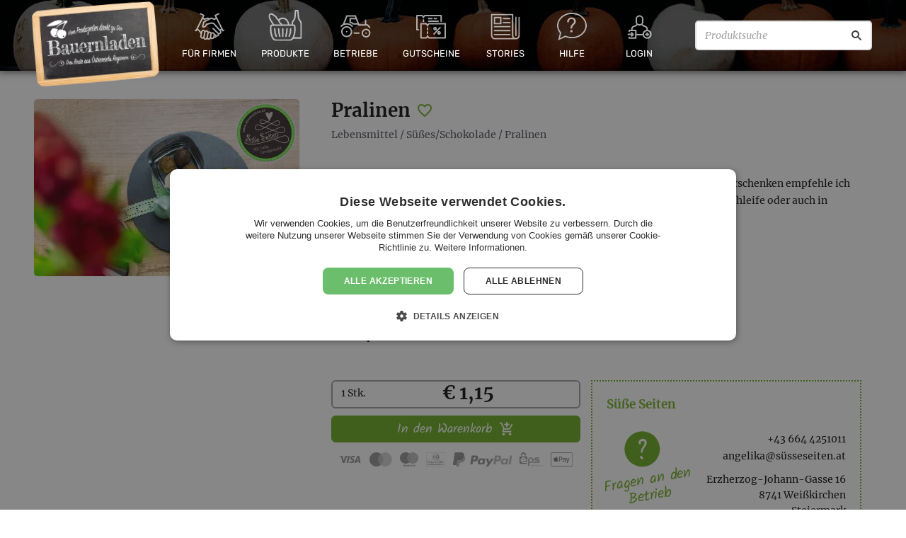

--- FILE ---
content_type: text/html; charset=UTF-8
request_url: https://bauernladen.at/produkte/suesse-seiten/pralinen-3283
body_size: 12008
content:
<!DOCTYPE html>
<html class="no-js" lang="de-AT">
<head prefix="og: http://ogp.me/ns# fb: http://ogp.me/ns/fb#">
    <meta charset="utf-8">

    <title>Pralinen - Süße Seiten - Bauernladen</title>

    <meta name="viewport" content="width=device-width, initial-scale=1.0">

    <meta name="description" content="Preis: €1.15. Kategorie: Pralinen. Vegan, Glutenfrei, Laktosefrei, Kühlbedürftig, Gentechnikfrei, Lebensmittelfarbstofffrei, Konservierungsstofffrei, Zuckerzusatzfrei" /><meta property="og:type" content="website" /><meta property="og:url" content="https://bauernladen.at/produkte/suesse-seiten/pralinen-3283" /><meta property="og:title" content="Pralinen - Süße Seiten" /><meta property="og:description" content="Preis: €1.15. Kategorie: Pralinen. Vegan, Glutenfrei, Laktosefrei, Kühlbedürftig, Gentechnikfrei, Lebensmittelfarbstofffrei, Konservierungsstofffrei, Zuckerzusatzfrei" /><meta property="og:image" content="https://s0.bauernladen.at/uploads/cache/23-3x/https/bauernladen.s3-eu-central-1.amazonaws.com/2019/07/461d1c1188_Susse_Seiten_Pralinenjpg.jpg" /><meta property="fb:app_id" content="1772420459570355" /><meta property="og:site_name" content="Bauernladen.at" /><meta property="og:locale" content="de_DE" />
    <link rel="preconnect" href="https://s0.bauernladen.at" crossorigin>

    <link rel="stylesheet" href="https://cdnjs.cloudflare.com/ajax/libs/jqueryui/1.12.1/themes/base/jquery-ui.min.css" integrity="sha256-sEGfrwMkIjbgTBwGLVK38BG/XwIiNC/EAG9Rzsfda6A=" crossorigin="anonymous" />
        <link rel="stylesheet" href="https://s0.bauernladen.at/assets/cache/_fe0a7f251bab1d98bdc1df7b7f24dfec.css?202006181630" media="all">
    
    <script type="text/javascript">
        var site_url = "https:\/\/bauernladen.at\/";
        var mp_site_url = "https:\/\/bauernladen.at\/";
        var mp_uploads_url = "https:\/\/bauernladen.at\/uploads\/";
        var mp_cookie_domain = "";
        var mp_cookie_path = "\/";
        var context = {"offerID":"3283","variationID":"3540","fqID":"3283-3540"};
        var theme_image_url = "https:\/\/s0.bauernladen.at\/themes\/modern_1\/images\/";
    </script>

    
    
    <link rel="shortcut icon" href="https://bauernladen.at/favicon.ico">
    <!-- Google Tag Manager -->
<script>(function(w,d,s,l,i){w[l]=w[l]||[];w[l].push({'gtm.start':
new Date().getTime(),event:'gtm.js'});var f=d.getElementsByTagName(s)[0],
j=d.createElement(s),dl=l!='dataLayer'?'&l='+l:'';j.async=true;j.src=
'https://www.googletagmanager.com/gtm.js?id='+i+dl;f.parentNode.insertBefore(j,f);
})(window,document,'script','dataLayer','GTM-K72M5J8');</script>
<!-- End Google Tag Manager --></head>
<body class="fixed-header">
    <script>(function(){var b=navigator.userAgent,a="unkown";a=/edg/i.test(b)?"edge":a;a=/edgios/i.test(b)?"edge-ios":a;a=/chromium/i.test(b)?"chromium":a;a=/firefox/i.test(b)&&!/seamonkey/i.test(b)?"firefox":a;a=/fxios/i.test(b)&&!/seamonkey/i.test(b)?"firefox-ios":a;a=/; msie|trident/i.test(b)&&!/ucbrowser/i.test(b)?"ie":a;a=/chrome/i.test(b)&&!/opr|opera|chromium|edg|ucbrowser|googlebot/i.test(b)?"chrome":a;a=/crios/i.test(b)&&!/opr|opera|chromium|edg|ucbrowser|googlebot/i.test(b)?"chrome-ios":a;a=/safari/i.test(b)&&!/chromium|edg|ucbrowser|chrome|crios|opr|opera|fxios|firefox/i.test(b)?"safari":a;a=/opr|opera/i.test(b)?"opera":a;document.documentElement&&document.documentElement.setAttribute&&document.documentElement.setAttribute("browser",a);})();</script>

    <!-- Google Tag Manager (noscript) -->
<noscript><iframe src="https://www.googletagmanager.com/ns.html?id=GTM-K72M5J8"
height="0" width="0" style="display:none;visibility:hidden"></iframe></noscript>
<!-- End Google Tag Manager (noscript) -->
    <div id="standardized-header-navbar" class="-themed -pumpkins">
                
        <div class="primary-navbar navbar">
                        <ul class="main-navigation">
                <li class="main-navigation-item home logo">
                    <div class="navbar-logo">
                        <a class="navbar-main-logo" href="https://bauernladen.at/" title="Zur Homepage">
                            <img class="main-logo" src="https://s0.bauernladen.at/themes/modern_1/images/BauernladenLogo_20200625.png" alt="Bauernladen Logo">
                        </a>
                    </div>
                </li>

                <li class="main-navigation-item about has-submenu">
                    <a href="https://bauernladen.at/firmengeschenke" title="Geschenkideen für Firmen">
                        <div class="b2b-art art-icon"></div>
                        <span>Für Firmen</span>
                    </a>
                    <ul class="second-level-menu">
                                                <li class="second-navigation-item">
                            <a href="https://bauernladen.at/firmengeschenke" title="Firmengeschenke">
                                <i class="material-icons-outlined" data-icon="people" aria-hidden="true" role="img"></i>
                                <span>Firmengeschenke</span>
                            </a>
                        </li>
                        <li class="second-navigation-item">
                            <a href="https://bauernladen.at/geschenkboxen" title="Geschenkboxen">
                                <i class="material-icons-outlined" data-icon="art-icon" aria-hidden="true" role="img"></i>
                                <span>Geschenkboxen</span>
                            </a>
                        </li>
                        <li class="second-navigation-item">
                            <a href="https://bauernladen.at/video" title="Wir stellen uns vor">
                                <i class="material-icons-outlined" data-icon="art-icon" aria-hidden="true" role="img"></i>
                                <span>Wir stellen uns vor</span>
                            </a>
                        </li>
                                            </ul>
                </li>

                                <li class="main-navigation-item products has-submenu">
                    <a href="https://bauernladen.at/produkte" title="Regionale Produkte direkt vom Betrieb">
                        <div class="products-art art-icon"></div>
                        <span>Produkte</span>
                    </a>
                    <ul class="second-level-menu"><li class="second-navigation-item">
                                <a href="https://bauernladen.at/produkte/liste" title="Alle Produkte anzeigen">
                                    <!-- <i class="material-icons" data-icon="card_giftcard" aria-hidden="true" role="img"></i> -->
                                    <span>Alle Produkte anzeigen</span>
                                </a>
                            </li><li class="second-navigation-item">
                                <a href="https://bauernladen.at/produkte/liste?tag=Kennenlernpakete" title="Kennenlernpakete">
                                    <!-- <i class="material-icons" data-icon="card_giftcard" aria-hidden="true" role="img"></i> -->
                                    <span>Kennenlernpakete</span>
                                </a>
                            </li><li class="second-navigation-item">
                                <a href="https://bauernladen.at/weinladen" title="Weinladen">
                                    <!-- <i class="material-icons" data-icon="card_giftcard" aria-hidden="true" role="img"></i> -->
                                    <span>Weinladen</span>
                                </a>
                            </li></ul>                </li>

                                <li class="main-navigation-item producers ">
                    <a href="https://bauernladen.at/produzenten" title="Betriebe aus Österreich">
                        <div class="producers-art art-icon"></div>
                        <span>Betriebe</span>
                    </a>
                                                        </li>
                <li class="main-navigation-item vouchers has-submenu">
                    <a href="https://bauernladen.at/gutschein" title="Bauernladen Gutschein kaufen">
                        <div class="vouchers-art art-icon"></div>
                        <span>Gutscheine</span>
                    </a>
                    <ul class="second-level-menu">
                        <li class="second-navigation-item">
                            <a href="https://bauernladen.at/gutschein" title="Bauernladen Gutschein kaufen">
                                <i class="material-icons" data-icon="card_giftcard" aria-hidden="true" role="img"></i>
                                <span>Gutscheine kaufen</span>
                            </a>
                        </li>
                        <li class="second-navigation-item">
                            <a href="https://bauernladen.at/gutschein-einloesen" title="Bauernladen Gutschein einlösen">
                                <i class="material-icons-outlined" data-icon="shopping_cart" aria-hidden="true" role="img"></i>
                                <span>Gutscheine einlösen</span>
                            </a>
                        </li>
                                            </ul>
                </li>
                <li class="main-navigation-item news has-submenu">
                    <a href="https://bauernladen.at/artikel" title="Aktuelle Artikel">
                        <div class="news-art art-icon"></div>
                        <span>Stories</span>
                    </a>
                    <ul class="second-level-menu">
                        <li class="second-navigation-item" aria-hidden="true">
                            <a href="https://bauernladen.at/artikel" title="Aktuelle Artikel">
                                <i class="material-icons-outlined" data-icon="article" aria-hidden="true" role="img"></i>
                                <span>Aktuelle Artikel</span>
                            </a>
                        </li>
                        <li class="second-navigation-item">
                                <a href="https://bauernladen.at/press-clippings" title="Pressestimmen">
                                    <!-- <i class="material-icons" data-icon="card_giftcard" aria-hidden="true" role="img"></i> -->
                                    <span>Pressestimmen</span>
                                </a>
                            </li><li class="second-navigation-item">
                                <a href="https://bauernladen.at/veranstaltungen" title="Aktuelle Veranstaltungen">
                                    <!-- <i class="material-icons" data-icon="card_giftcard" aria-hidden="true" role="img"></i> -->
                                    <span>Events</span>
                                </a>
                            </li>                    </ul>
                </li>

                <li class="main-navigation-item help has-submenu">
                    <a href="https://bauernladen.at/faq" title="Hilfe / FAQ">
                        <div class="help-art art-icon"></div>
                        <span>Hilfe</span>
                    </a>
                    <ul class="second-level-menu">
                        <li class="second-navigation-item">
                            <a href="https://bauernladen.at/faq" title="FAQ">
                                <i class="material-icons-outlined" data-icon="help_outline" aria-hidden="true" role="img"></i>
                                <span>Häufig gestellte Fragen</span>
                            </a>
                        </li>
                        <li class="second-navigation-item">
                            <a href="https://bauernladen.at/so-funktionierts" title="Wie funktioniert Bauernladen">
                                <i class="material-icons-outlined" data-icon="smart_display" aria-hidden="true" role="img"></i>
                                <span>Erklärvideo</span>
                            </a>
                        </li>
                        <li class="second-navigation-item">
                            <a href="https://bauernladen.at/ueber-bauernladen" title="Über bauernladen.at">
                                <i class="material-icons-outlined" data-icon="info" aria-hidden="true" role="img"></i>
                                <span>Manifest</span>
                            </a>
                        </li>
                        <li class="second-navigation-item">
                                <a href="https://bauernladen.at/contact" title="Kundenservice, Partneranfragen, Kontaktformular">
                                    <!-- <i class="material-icons" data-icon="card_giftcard" aria-hidden="true" role="img"></i> -->
                                    <span>Kontakt</span>
                                </a>
                            </li>                    </ul>
                </li>
                <li class="main-navigation-item has-submenu login-reg">
                        <a href="https://bauernladen.at/login" title="Account registrieren / Anmelden">
                            <div class="login-art art-icon"></div>
                            <span>Login</span>
                                                    </a>
                        <ul class="second-level-menu">
                            <li class="second-navigation-item b2b">
                                <a href="https://bauernladen.at/login">
                                    <i class="material-icons-outlined" data-icon="login" aria-hidden="true" role="img"></i>
                                    <span>Anmelden</span>
                                </a>
                            </li>
                            <li class="second-navigation-item b2b">
                                <a href="https://bauernladen.at/account-auswaehlen">
                                    <i class="material-icons-outlined" data-icon="add_box" aria-hidden="true" role="img"></i>
                                    <span>Neuen Account registrieren</span>
                                </a>
                            </li>
                            <li class="second-navigation-item">
                    <a href="https://bauernladen.at/bookmark" title="Wunsch- & Merklisten">
                        <i class="material-icons" data-icon="favorite_border" aria-hidden="true" role="img"></i>
                        <span>Merkliste</span>
                                            </a>
                </li>                        </ul>
                    </li>
                <li class="main-navigation-item search-bar">
                    <form action="/produkte/liste" method="get" id="header-search-form">
                        <input type="text" inputmode="search" enterkeyhint="search" placeholder="Produktsuche" name="search_offers" value="" aria-label="Produktsuche">
                        <button type="submit" aria-label="Suche"></button>
                    </form>
                </li>
            </ul>
        </div>

        
        
            </div>

        
        <div id="wrapper" ><div class="container content-container">
    <div id="page-content">

<div class="page-container has-new-serif-font">
	<div id="offer-detail-container">
		<section>
            
			<div class="module clearfix">
				<div class="row">
                                            <div class="offer-detail-header ">
    <div class="title">
        <h1 class="offer-name-h1">Pralinen</h1>
        <a class="bookmark-btn shopping-list" data-btn_action="add" data-entity_id="3283" data-entity_type=b2c_offer title="Zur Merkliste hinzufügen / entfernen">
    <span><i class="material-icons" aria-hidden="true" role="img" data-icon="favorite_border"></i></span></a>
<div class="clearfix"></div>
        <div class="product-category">
                    <span><a href="/produkte/liste/lebensmittel" title="Lebensmittel">Lebensmittel</a> / <a href="/produkte/liste/lebensmittel/suessesschokolade" title="Süßes/Schokolade">Süßes/Schokolade</a> / <a href="/produkte/liste/lebensmittel/suessesschokolade/pralinen" title="Pralinen">Pralinen</a></span>
                </div>            </div>
</div>
                                        
<div class="offer-detail-image"><div class="gallery">
        <a
            href="https://s0.bauernladen.at/uploads/cache/32/https/bauernladen.s3-eu-central-1.amazonaws.com/2019/07/461d1c1188_Susse_Seiten_Pralinenjpg.jpg"
                        data-gallery="{&quot;items&quot;:[[&quot;https:\/\/s0.bauernladen.at\/uploads\/cache\/32\/https\/bauernladen.s3-eu-central-1.amazonaws.com\/2019\/07\/461d1c1188_Susse_Seiten_Pralinenjpg.jpg&quot;,&quot;&quot;,1600,1068],[&quot;https:\/\/s0.bauernladen.at\/uploads\/cache\/32\/https\/bauernladen.s3-eu-central-1.amazonaws.com\/2019\/07\/d1fde7070b_Susse_Seiten_Pralinen_Variationen_verpackt.jpg&quot;,&quot;&quot;,1440,961],[&quot;https:\/\/s0.bauernladen.at\/uploads\/cache\/32\/https\/bauernladen.s3-eu-central-1.amazonaws.com\/2019\/07\/79f6b9b89a_Susse_Seiten_Pralinen_weiss.jpg&quot;,&quot;&quot;,960,640]]}"        >
            <picture>
                <source type="image/webp" srcset="https://s0.bauernladen.at/uploads/cache/39/https/bauernladen.s3-eu-central-1.amazonaws.com/2019/07/461d1c1188_Susse_Seiten_Pralinenjpg.jpg.2.webp, https://s0.bauernladen.at/uploads/cache/39-1.5x/https/bauernladen.s3-eu-central-1.amazonaws.com/2019/07/461d1c1188_Susse_Seiten_Pralinenjpg.jpg.2.webp 1.5x, https://s0.bauernladen.at/uploads/cache/39-2x/https/bauernladen.s3-eu-central-1.amazonaws.com/2019/07/461d1c1188_Susse_Seiten_Pralinenjpg.jpg.2.webp 2x, https://s0.bauernladen.at/uploads/cache/39-3x/https/bauernladen.s3-eu-central-1.amazonaws.com/2019/07/461d1c1188_Susse_Seiten_Pralinenjpg.jpg.2.webp 3x">
                <img src="https://s0.bauernladen.at/uploads/cache/39/https/bauernladen.s3-eu-central-1.amazonaws.com/2019/07/461d1c1188_Susse_Seiten_Pralinenjpg.jpg"
                     srcset="https://s0.bauernladen.at/uploads/cache/39/https/bauernladen.s3-eu-central-1.amazonaws.com/2019/07/461d1c1188_Susse_Seiten_Pralinenjpg.jpg, https://s0.bauernladen.at/uploads/cache/39-1.5x/https/bauernladen.s3-eu-central-1.amazonaws.com/2019/07/461d1c1188_Susse_Seiten_Pralinenjpg.jpg 1.5x, https://s0.bauernladen.at/uploads/cache/39-2x/https/bauernladen.s3-eu-central-1.amazonaws.com/2019/07/461d1c1188_Susse_Seiten_Pralinenjpg.jpg 2x, https://s0.bauernladen.at/uploads/cache/39-3x/https/bauernladen.s3-eu-central-1.amazonaws.com/2019/07/461d1c1188_Susse_Seiten_Pralinenjpg.jpg 3x"
                     alt=""
                     title=""
                     width="375" height="250"                     data-zoom-image="https://s0.bauernladen.at/uploads/cache/32/https/bauernladen.s3-eu-central-1.amazonaws.com/2019/07/461d1c1188_Susse_Seiten_Pralinenjpg.jpg"                     style="aspect-ratio: 375/250"                >
                <span class="more-photos">2 weitere Bilder</span>            </picture>
        </a>
    </div></div>

					<div class="offer-detail-content clearfix">
						<div class="description">Pralinen in verschiedenen Sorten erhältlich und individuell kombinierbar. Zum Verschenken empfehle ich eine höhere Stückzahl zu nehmen. Die Pralinen werden in Zellophantütchen mit Schleife oder auch in Geschenkboxen mit Schleife hochwertig verpackt.<br />
<br />
•	Kirschlikör<br />
•	Eierlikör<br />
•	Sahnelikör<br />
•	Haselnussnougat<br />
•	Orangen<br />
•	Marzipan AMARETTO<br />
<br />
</div>

						<div class="row">
                            <div class="left-aligned-col">
                                <div class="offer-order" id="offer-price-variations"><form
    action="https://bauernladen.at/produkte/form-lieferung"
    method="post"
    data-add-to-cart="true"
    data-add-to-cart-show-loading-indicator="true"
    data-b2c-offer-id="3283"
>
    <h2 class="offscreen">Kaufen</h2>

    
    <div class="unit price-variation-item"
                data-opv_price="1.15"
                data-opv_id="3540"
                data-offer_id="3283"
                data-fq_id="3283-3540"
            >
                <span class="amount">1 Stk.</span>
                <span class="price">&euro; 1,15</span>
                            </div>
    <button id="order-now" type="submit" class="button"  title="Jetzt zugreifen">
        <span>
            In den Warenkorb            <i class="material-icons" aria-hidden="true" role="img" data-icon="add_shopping_cart"></i>
        </span>
    </button>

    <span id="buy-button--payment-types">
        <img src="https://s0.bauernladen.at/themes/modern_1/images/payment/visa.svg" alt="Visa" title="Visa">
<img src="https://s0.bauernladen.at/themes/modern_1/images/payment/mastercard.svg" alt="Mastercard" title="Mastercard">
<img src="https://s0.bauernladen.at/themes/modern_1/images/payment/maestro.svg" alt="Maestro" title="Maestro">
<img src="https://s0.bauernladen.at/themes/modern_1/images/payment/diners.svg" alt="Diners Club" title="Diners Club">
<img src="https://s0.bauernladen.at/themes/modern_1/images/payment/paypal.svg" alt="PayPal" title="PayPal">
<img src="https://s0.bauernladen.at/themes/modern_1/images/payment/eps.svg" alt="EPS" title="eps-Überweisung">
<img src="https://s0.bauernladen.at/themes/modern_1/images/payment/applepay.svg" alt="Apple Pay" title="Apple Pay">
    </span>

    <input type="hidden" name="b2c_offer_opv_id" id="hidden-opv-id"  value="3540"/></form>
</div>
                                <div class="description mobile-description">Pralinen in verschiedenen Sorten erhältlich und individuell kombinierbar. Zum Verschenken empfehle ich eine höhere Stückzahl zu nehmen. Die Pralinen werden in Zellophantütchen mit Schleife oder auch in Geschenkboxen mit Schleife hochwertig verpackt.<br />
<br />
•	Kirschlikör<br />
•	Eierlikör<br />
•	Sahnelikör<br />
•	Haselnussnougat<br />
•	Orangen<br />
•	Marzipan AMARETTO<br />
<br />
</div>
                                                            </div>
                            <div class="right-aligned-col">
                                <div class="producer-details">
                                    <div class="name-and-sun-container">
                                        <h2>
                                                                                        <a href="https://bauernladen.at/produzenten/suesse-seiten-2986" title="Süße Seiten">Süße Seiten</a>
                                        </h2>
                                    </div>
                                    <div class="inner">
                                        <div class="online-contact">
                                                                                            <div class="online-contact-phone"><a href="tel:+43 664 4251011">+43 664 4251011</a></div>
                                                                                                                                        <div><script type="text/javascript">
	//<![CDATA[
	var l=new Array();
	l[0]='>';l[1]='a';l[2]='/';l[3]='<';l[4]='|116';l[5]='|97';l[6]='|46';l[7]='|110';l[8]='|101';l[9]='|116';l[10]='|105';l[11]='|101';l[12]='|115';l[13]='|101';l[14]='|115';l[15]='|115';l[16]='|252';l[17]='|115';l[18]='|64';l[19]='|97';l[20]='|107';l[21]='|105';l[22]='|108';l[23]='|101';l[24]='|103';l[25]='|110';l[26]='|97';l[27]='>';l[28]='"';l[29]='|116';l[30]='|97';l[31]='|46';l[32]='|110';l[33]='|101';l[34]='|116';l[35]='|105';l[36]='|101';l[37]='|115';l[38]='|101';l[39]='|115';l[40]='|115';l[41]='|188';l[42]='|195';l[43]='|115';l[44]='|64';l[45]='|97';l[46]='|107';l[47]='|105';l[48]='|108';l[49]='|101';l[50]='|103';l[51]='|110';l[52]='|97';l[53]=':';l[54]='o';l[55]='t';l[56]='l';l[57]='i';l[58]='a';l[59]='m';l[60]='"';l[61]='=';l[62]='f';l[63]='e';l[64]='r';l[65]='h';l[66]=' ';l[67]='a';l[68]='<';
	for (var i = l.length-1; i >= 0; i=i-1){
	if (l[i].substring(0, 1) == '|') document.write("&#"+unescape(l[i].substring(1))+";");
	else document.write(unescape(l[i]));}
	//]]>
	</script></div>
                                                                                    </div>
                                        <p class="producer-address">
                                            <span>Erzherzog-Johann-Gasse 16</span>
                                            <span>8741 Weißkirchen</span>
                                            <span>Steiermark</span>
                                        </p>
                                        <a rel="nofollow" class="producer-contact" href="https://bauernladen.at/contact?to=9rNJ&link_to=https://bauernladen.at/produkte/suesse-seiten/pralinen-3283&link_type=b2c_offer" class="btn btn-secondary contact-producer" title="Fragen an den Produzenten">
                                            Fragen an den Betrieb                                        </a>
                                    </div>
                                </div>
                            </div>
						</div>
						<!-- END row -->

					</div>
					<!-- END offer-detail-content -->
				</div>
				<div class="row">
					<div class="offer-detail-footer">
						<div class="accordion-tabbox-container js-accordion-tabbox clearfix">
							<ul class="accordion-tabbox-tabs js-accordion-tabbox-tabs">
								<li>
									<a href="#js-accorion-tab-content-payment-delivery" title="Warenübergabe & Lieferkonditionen">Warenübergabe & Lieferkonditionen</a>
								</li>
                                								<li>
									<a href="#js-accorion-tab-content-offer-attributes" title="Produktinformationen">Produktinformationen</a>
								</li>
                                                            </ul>
							<!-- END accordion-tabbox-tabs -->
							<div class="accordion-tabbox-content js-accordion-tabbox-tabs-content">
                                <div id="js-accorion-tab-content-payment-delivery" class="js-content-item content-item">
                                    <h2 class="offscreen js-accordion-controller">Warenübergabe & Lieferkonditionen</h2>
                                    <div class="js-accordion-content accordion-content">
                                        <div class="row">
                                            <div class="col offer-delivery-options">
                                                <h3>Optionen Warenübergabe</h3>
                                                <ul>
                                                                                                            <li>Abholung beim Produzenten</li>
                                                                                                                <li>Zustellung</li>
                                                                                                                    <ul id="shipping-terms-texts">
                                                                <li><label>Lieferkonditionen: </label> <br><br><span class="destination-countries">Österreich</span><br>Kein Mindestbestellwert! Kosten für Versand: 7,00 €.<br><!-- destination separator --><style>.destination-countries {font-weight: 500}</style></li>
                                                            </ul>
                                                                                                        </ul>
                                            </div>
                                        </div>
                                    </div>
                                    <!-- END accordion-content -->
                                </div>
                                <!-- END content-item -->
                                								<div id="js-accorion-tab-content-offer-attributes" class="js-content-item content-item">
									<h2 class="offscreen js-accordion-controller">Produktinformationen</h2>
									<div class="js-accordion-content accordion-content">
										<div class="row">
											<div class="col">
                                                <ul class="offer-attributes"><li>
                        <span>
                            <strong>Vegan:</strong>
                            <span>
                                Nein                            </span>
                        </span>
                    </li><li>
                        <span>
                            <strong>Glutenfrei:</strong>
                            <span>
                                Nein                            </span>
                        </span>
                    </li><li>
                        <span>
                            <strong>Laktosefrei:</strong>
                            <span>
                                Nein                            </span>
                        </span>
                    </li><li>
                        <span>
                            <strong>Kühlbedürftig:</strong>
                            <span>
                                Nein                            </span>
                        </span>
                    </li><li>
                        <span>
                            <strong>Gentechnikfrei:</strong>
                            <span>
                                Ja                            </span>
                        </span>
                    </li><li>
                        <span>
                            <strong>Lebensmittelfarbstofffrei:</strong>
                            <span>
                                Ja                            </span>
                        </span>
                    </li><li>
                        <span>
                            <strong>Konservierungsstofffrei:</strong>
                            <span>
                                Ja                            </span>
                        </span>
                    </li><li>
                        <span>
                            <strong>Zuckerzusatzfrei:</strong>
                            <span>
                                Ja                            </span>
                        </span>
                    </li><li>
                    <span>
                        <strong>Tiefgekühlt:</strong>
                        <span>
                            Nein                        </span>
                    </span>
                </li></ul>
											</div>
										</div>
									</div>
									<!-- END accordion-content -->
								</div>
								<!-- END content-item -->
                                							</div>
							<!-- END accordion-tabbox-tabs -->
						</div>
						<!-- END accordion-tabbox-container -->
                        <!-- AddToAny BEGIN -->
<div class="a2a_kit a2a_kit_size_32 a2a_default_style">
    <a class="a2a_button_facebook"></a>
    <a class="a2a_button_twitter"></a>
    <a class="a2a_button_facebook_messenger"></a>
    <a class="a2a_button_whatsapp"></a>
    <a class="a2a_button_linkedin"></a>
    <a class="a2a_button_xing"></a>
    <a class="a2a_dd" href="https://www.addtoany.com/share"></a>
</div>
<script>
var a2a_config = a2a_config || {};
a2a_config.locale = "de";
</script>
<script async src="https://static.addtoany.com/menu/page.js"></script>
<!-- AddToAny END -->					</div>
					<!-- END offer-detail-footer -->
				</div>
			</div>

                            <div class="full-width clearfix with-separator">
                    <div id="latest-offers" class="clearfix"><div id="offers-list">
    <div class="latest-offers-header">
        <h2 class="latest-offers-header-inner">
            <span class="latest-offers-title">Süße Seiten - Sortiment</span>
        </h2>
    </div>
    <div id="offers-list-items" class="clearfix"><div class="offers-items clearfix"><article class="main-item-container item-link-container ">
    <div class="image-container">
        <div class="offers-image"><picture>
                <source media="(max-width:480px)" type="image/webp" srcset="https://s0.bauernladen.at/uploads/cache/37/https/bauernladen.s3-eu-central-1.amazonaws.com/2019/07/a502e0f55b_Susse_Seiten_Kekse_Glucksgefuhle.jpg.2.webp, https://s0.bauernladen.at/uploads/cache/37-1.5x/https/bauernladen.s3-eu-central-1.amazonaws.com/2019/07/a502e0f55b_Susse_Seiten_Kekse_Glucksgefuhle.jpg.2.webp 1.5x, https://s0.bauernladen.at/uploads/cache/37-2x/https/bauernladen.s3-eu-central-1.amazonaws.com/2019/07/a502e0f55b_Susse_Seiten_Kekse_Glucksgefuhle.jpg.2.webp 2x, https://s0.bauernladen.at/uploads/cache/37-3x/https/bauernladen.s3-eu-central-1.amazonaws.com/2019/07/a502e0f55b_Susse_Seiten_Kekse_Glucksgefuhle.jpg.2.webp 3x">
                <source media="(min-width:481px)" type="image/webp" srcset="https://s0.bauernladen.at/uploads/cache/23/https/bauernladen.s3-eu-central-1.amazonaws.com/2019/07/a502e0f55b_Susse_Seiten_Kekse_Glucksgefuhle.jpg.2.webp, https://s0.bauernladen.at/uploads/cache/23-1.5x/https/bauernladen.s3-eu-central-1.amazonaws.com/2019/07/a502e0f55b_Susse_Seiten_Kekse_Glucksgefuhle.jpg.2.webp 1.5x, https://s0.bauernladen.at/uploads/cache/23-2x/https/bauernladen.s3-eu-central-1.amazonaws.com/2019/07/a502e0f55b_Susse_Seiten_Kekse_Glucksgefuhle.jpg.2.webp 2x, https://s0.bauernladen.at/uploads/cache/23-3x/https/bauernladen.s3-eu-central-1.amazonaws.com/2019/07/a502e0f55b_Susse_Seiten_Kekse_Glucksgefuhle.jpg.2.webp 3x">
                <img src="https://s0.bauernladen.at/uploads/cache/23/https/bauernladen.s3-eu-central-1.amazonaws.com/2019/07/a502e0f55b_Susse_Seiten_Kekse_Glucksgefuhle.jpg"
                     srcset="https://s0.bauernladen.at/uploads/cache/23/https/bauernladen.s3-eu-central-1.amazonaws.com/2019/07/a502e0f55b_Susse_Seiten_Kekse_Glucksgefuhle.jpg, https://s0.bauernladen.at/uploads/cache/23-1.5x/https/bauernladen.s3-eu-central-1.amazonaws.com/2019/07/a502e0f55b_Susse_Seiten_Kekse_Glucksgefuhle.jpg 1.5x, https://s0.bauernladen.at/uploads/cache/23-2x/https/bauernladen.s3-eu-central-1.amazonaws.com/2019/07/a502e0f55b_Susse_Seiten_Kekse_Glucksgefuhle.jpg 2x, https://s0.bauernladen.at/uploads/cache/23-3x/https/bauernladen.s3-eu-central-1.amazonaws.com/2019/07/a502e0f55b_Susse_Seiten_Kekse_Glucksgefuhle.jpg 3x"
                     alt="Glücksgefühle - Kekse"
                     loading="lazy">
                </picture></div>
    </div>
    <div class="title-container ">
        <a href="https://bauernladen.at/produkte/suesse-seiten/gluecksgefuehle-kekse-3236" title="Glücksgefühle - Kekse">
            <h1 class="title">Glücksgefühle - Kekse</h1>
        </a>
        <a class="bookmark-btn shopping-list" data-btn_action="add" data-entity_id="3236" data-entity_type=b2c_offer title="Zur Merkliste hinzufügen / entfernen">
    <span><i class="material-icons" aria-hidden="true" role="img" data-icon="favorite_border"></i></span></a>
<div class="clearfix"></div>
    </div>
    <div class="content">
        <div class="title-rating-container">
            <h3 class="producer-title">Süße Seiten</h3>
                    </div>
        <hr class="separator"/>
        
        <div class="price-quantity-container">
            <span class="quantity">200 g</span>
            <span class="price"><span class="price_currency">€ </span>5,90                            </span>
            <span class="basic-price"><span class="price_currency"> € </span>2,95 / 100 g</span>        </div>
        <div class="logo-box">
                                                                            </div>
    </div>
    <div class="buttons-group">
                <a class="order-now offer-btn cart-btn"
           rel="nofollow"
           title="Jetzt zugreifen"
           href="https://bauernladen.at/produkte/form-lieferung?id=3493"
           data-b2c-offer-id="3236"
           data-b2c-offer-opv-id="3493"
           data-add-to-cart="true"
           data-add-to-cart-show-loading-indicator="true"
        >
            <span>
                In den Warenkorb                <i class="material-icons-outlined" aria-hidden="true" role="img" data-icon="add_shopping_cart"></i>
            </span>
        </a>
    </div>
    <a class="offers-link" href="https://bauernladen.at/produkte/suesse-seiten/gluecksgefuehle-kekse-3236" title="Glücksgefühle - Kekse"></a>
</article>
<article class="main-item-container item-link-container ">
    <div class="image-container">
        <div class="offers-image"><picture>
                <source media="(max-width:480px)" type="image/webp" srcset="https://s0.bauernladen.at/uploads/cache/37/https/bauernladen.s3-eu-central-1.amazonaws.com/2019/07/0976c09174_Susse_Seiten_Kekse_Kleiner_Kafer_Stilbild.jpg.2.webp, https://s0.bauernladen.at/uploads/cache/37-1.5x/https/bauernladen.s3-eu-central-1.amazonaws.com/2019/07/0976c09174_Susse_Seiten_Kekse_Kleiner_Kafer_Stilbild.jpg.2.webp 1.5x, https://s0.bauernladen.at/uploads/cache/37-2x/https/bauernladen.s3-eu-central-1.amazonaws.com/2019/07/0976c09174_Susse_Seiten_Kekse_Kleiner_Kafer_Stilbild.jpg.2.webp 2x, https://s0.bauernladen.at/uploads/cache/37-3x/https/bauernladen.s3-eu-central-1.amazonaws.com/2019/07/0976c09174_Susse_Seiten_Kekse_Kleiner_Kafer_Stilbild.jpg.2.webp 3x">
                <source media="(min-width:481px)" type="image/webp" srcset="https://s0.bauernladen.at/uploads/cache/23/https/bauernladen.s3-eu-central-1.amazonaws.com/2019/07/0976c09174_Susse_Seiten_Kekse_Kleiner_Kafer_Stilbild.jpg.2.webp, https://s0.bauernladen.at/uploads/cache/23-1.5x/https/bauernladen.s3-eu-central-1.amazonaws.com/2019/07/0976c09174_Susse_Seiten_Kekse_Kleiner_Kafer_Stilbild.jpg.2.webp 1.5x, https://s0.bauernladen.at/uploads/cache/23-2x/https/bauernladen.s3-eu-central-1.amazonaws.com/2019/07/0976c09174_Susse_Seiten_Kekse_Kleiner_Kafer_Stilbild.jpg.2.webp 2x, https://s0.bauernladen.at/uploads/cache/23-3x/https/bauernladen.s3-eu-central-1.amazonaws.com/2019/07/0976c09174_Susse_Seiten_Kekse_Kleiner_Kafer_Stilbild.jpg.2.webp 3x">
                <img src="https://s0.bauernladen.at/uploads/cache/23/https/bauernladen.s3-eu-central-1.amazonaws.com/2019/07/0976c09174_Susse_Seiten_Kekse_Kleiner_Kafer_Stilbild.jpg"
                     srcset="https://s0.bauernladen.at/uploads/cache/23/https/bauernladen.s3-eu-central-1.amazonaws.com/2019/07/0976c09174_Susse_Seiten_Kekse_Kleiner_Kafer_Stilbild.jpg, https://s0.bauernladen.at/uploads/cache/23-1.5x/https/bauernladen.s3-eu-central-1.amazonaws.com/2019/07/0976c09174_Susse_Seiten_Kekse_Kleiner_Kafer_Stilbild.jpg 1.5x, https://s0.bauernladen.at/uploads/cache/23-2x/https/bauernladen.s3-eu-central-1.amazonaws.com/2019/07/0976c09174_Susse_Seiten_Kekse_Kleiner_Kafer_Stilbild.jpg 2x, https://s0.bauernladen.at/uploads/cache/23-3x/https/bauernladen.s3-eu-central-1.amazonaws.com/2019/07/0976c09174_Susse_Seiten_Kekse_Kleiner_Kafer_Stilbild.jpg 3x"
                     alt="Kleiner Käfer - Kekse"
                     loading="lazy">
                </picture></div>
    </div>
    <div class="title-container ">
        <a href="https://bauernladen.at/produkte/suesse-seiten/kleiner-kaefer-kekse-3237" title="Kleiner Käfer - Kekse">
            <h1 class="title">Kleiner Käfer - Kekse</h1>
        </a>
        <a class="bookmark-btn shopping-list" data-btn_action="add" data-entity_id="3237" data-entity_type=b2c_offer title="Zur Merkliste hinzufügen / entfernen">
    <span><i class="material-icons" aria-hidden="true" role="img" data-icon="favorite_border"></i></span></a>
<div class="clearfix"></div>
    </div>
    <div class="content">
        <div class="title-rating-container">
            <h3 class="producer-title">Süße Seiten</h3>
                    </div>
        <hr class="separator"/>
        
        <div class="price-quantity-container">
            <span class="quantity">250 g</span>
            <span class="price"><span class="price_currency">€ </span>6,90                            </span>
            <span class="basic-price"><span class="price_currency"> € </span>2,76 / 100 g</span>        </div>
        <div class="logo-box">
                                                                            </div>
    </div>
    <div class="buttons-group">
                <a class="order-now offer-btn cart-btn"
           rel="nofollow"
           title="Jetzt zugreifen"
           href="https://bauernladen.at/produkte/form-lieferung?id=3494"
           data-b2c-offer-id="3237"
           data-b2c-offer-opv-id="3494"
           data-add-to-cart="true"
           data-add-to-cart-show-loading-indicator="true"
        >
            <span>
                In den Warenkorb                <i class="material-icons-outlined" aria-hidden="true" role="img" data-icon="add_shopping_cart"></i>
            </span>
        </a>
    </div>
    <a class="offers-link" href="https://bauernladen.at/produkte/suesse-seiten/kleiner-kaefer-kekse-3237" title="Kleiner Käfer - Kekse"></a>
</article>
<article class="main-item-container item-link-container ">
    <div class="image-container">
        <div class="offers-image"><picture>
                <source media="(max-width:480px)" type="image/webp" srcset="https://s0.bauernladen.at/uploads/cache/37/https/bauernladen.s3-eu-central-1.amazonaws.com/2019/07/8e037fb38c_Susse_Seiten_Kekse_Konzentratchen_wurzig_Stilbild.jpg.2.webp, https://s0.bauernladen.at/uploads/cache/37-1.5x/https/bauernladen.s3-eu-central-1.amazonaws.com/2019/07/8e037fb38c_Susse_Seiten_Kekse_Konzentratchen_wurzig_Stilbild.jpg.2.webp 1.5x, https://s0.bauernladen.at/uploads/cache/37-2x/https/bauernladen.s3-eu-central-1.amazonaws.com/2019/07/8e037fb38c_Susse_Seiten_Kekse_Konzentratchen_wurzig_Stilbild.jpg.2.webp 2x, https://s0.bauernladen.at/uploads/cache/37-3x/https/bauernladen.s3-eu-central-1.amazonaws.com/2019/07/8e037fb38c_Susse_Seiten_Kekse_Konzentratchen_wurzig_Stilbild.jpg.2.webp 3x">
                <source media="(min-width:481px)" type="image/webp" srcset="https://s0.bauernladen.at/uploads/cache/23/https/bauernladen.s3-eu-central-1.amazonaws.com/2019/07/8e037fb38c_Susse_Seiten_Kekse_Konzentratchen_wurzig_Stilbild.jpg.2.webp, https://s0.bauernladen.at/uploads/cache/23-1.5x/https/bauernladen.s3-eu-central-1.amazonaws.com/2019/07/8e037fb38c_Susse_Seiten_Kekse_Konzentratchen_wurzig_Stilbild.jpg.2.webp 1.5x, https://s0.bauernladen.at/uploads/cache/23-2x/https/bauernladen.s3-eu-central-1.amazonaws.com/2019/07/8e037fb38c_Susse_Seiten_Kekse_Konzentratchen_wurzig_Stilbild.jpg.2.webp 2x, https://s0.bauernladen.at/uploads/cache/23-3x/https/bauernladen.s3-eu-central-1.amazonaws.com/2019/07/8e037fb38c_Susse_Seiten_Kekse_Konzentratchen_wurzig_Stilbild.jpg.2.webp 3x">
                <img src="https://s0.bauernladen.at/uploads/cache/23/https/bauernladen.s3-eu-central-1.amazonaws.com/2019/07/8e037fb38c_Susse_Seiten_Kekse_Konzentratchen_wurzig_Stilbild.jpg"
                     srcset="https://s0.bauernladen.at/uploads/cache/23/https/bauernladen.s3-eu-central-1.amazonaws.com/2019/07/8e037fb38c_Susse_Seiten_Kekse_Konzentratchen_wurzig_Stilbild.jpg, https://s0.bauernladen.at/uploads/cache/23-1.5x/https/bauernladen.s3-eu-central-1.amazonaws.com/2019/07/8e037fb38c_Susse_Seiten_Kekse_Konzentratchen_wurzig_Stilbild.jpg 1.5x, https://s0.bauernladen.at/uploads/cache/23-2x/https/bauernladen.s3-eu-central-1.amazonaws.com/2019/07/8e037fb38c_Susse_Seiten_Kekse_Konzentratchen_wurzig_Stilbild.jpg 2x, https://s0.bauernladen.at/uploads/cache/23-3x/https/bauernladen.s3-eu-central-1.amazonaws.com/2019/07/8e037fb38c_Susse_Seiten_Kekse_Konzentratchen_wurzig_Stilbild.jpg 3x"
                     alt="KonzentRädchen - Kekse"
                     loading="lazy">
                </picture></div>
    </div>
    <div class="title-container ">
        <a href="https://bauernladen.at/produkte/suesse-seiten/konzentraedchen-kekse-3238" title="KonzentRädchen - Kekse">
            <h1 class="title">KonzentRädchen - Kekse</h1>
        </a>
        <a class="bookmark-btn shopping-list" data-btn_action="add" data-entity_id="3238" data-entity_type=b2c_offer title="Zur Merkliste hinzufügen / entfernen">
    <span><i class="material-icons" aria-hidden="true" role="img" data-icon="favorite_border"></i></span></a>
<div class="clearfix"></div>
    </div>
    <div class="content">
        <div class="title-rating-container">
            <h3 class="producer-title">Süße Seiten</h3>
                    </div>
        <hr class="separator"/>
        
        <div class="price-quantity-container">
            <span class="quantity">250 g</span>
            <span class="price"><span class="price_currency">€ </span>7,90                            </span>
            <span class="basic-price"><span class="price_currency"> € </span>3,16 / 100 g</span>        </div>
        <div class="logo-box">
                                                                            </div>
    </div>
    <div class="buttons-group">
                <a class="order-now offer-btn cart-btn"
           rel="nofollow"
           title="Jetzt zugreifen"
           href="https://bauernladen.at/produkte/form-lieferung?id=3495"
           data-b2c-offer-id="3238"
           data-b2c-offer-opv-id="3495"
           data-add-to-cart="true"
           data-add-to-cart-show-loading-indicator="true"
        >
            <span>
                In den Warenkorb                <i class="material-icons-outlined" aria-hidden="true" role="img" data-icon="add_shopping_cart"></i>
            </span>
        </a>
    </div>
    <a class="offers-link" href="https://bauernladen.at/produkte/suesse-seiten/konzentraedchen-kekse-3238" title="KonzentRädchen - Kekse"></a>
</article>
<article class="main-item-container item-link-container ">
    <div class="image-container">
        <div class="offers-image"><picture>
                <source media="(max-width:480px)" type="image/webp" srcset="https://s0.bauernladen.at/uploads/cache/37/https/bauernladen.s3-eu-central-1.amazonaws.com/2019/07/0e66eea669_Susse_Seiten_Schokoladen_Schuh_Heel.jpg.2.webp, https://s0.bauernladen.at/uploads/cache/37-1.5x/https/bauernladen.s3-eu-central-1.amazonaws.com/2019/07/0e66eea669_Susse_Seiten_Schokoladen_Schuh_Heel.jpg.2.webp 1.5x, https://s0.bauernladen.at/uploads/cache/37-2x/https/bauernladen.s3-eu-central-1.amazonaws.com/2019/07/0e66eea669_Susse_Seiten_Schokoladen_Schuh_Heel.jpg.2.webp 2x, https://s0.bauernladen.at/uploads/cache/37-3x/https/bauernladen.s3-eu-central-1.amazonaws.com/2019/07/0e66eea669_Susse_Seiten_Schokoladen_Schuh_Heel.jpg.2.webp 3x">
                <source media="(min-width:481px)" type="image/webp" srcset="https://s0.bauernladen.at/uploads/cache/23/https/bauernladen.s3-eu-central-1.amazonaws.com/2019/07/0e66eea669_Susse_Seiten_Schokoladen_Schuh_Heel.jpg.2.webp, https://s0.bauernladen.at/uploads/cache/23-1.5x/https/bauernladen.s3-eu-central-1.amazonaws.com/2019/07/0e66eea669_Susse_Seiten_Schokoladen_Schuh_Heel.jpg.2.webp 1.5x, https://s0.bauernladen.at/uploads/cache/23-2x/https/bauernladen.s3-eu-central-1.amazonaws.com/2019/07/0e66eea669_Susse_Seiten_Schokoladen_Schuh_Heel.jpg.2.webp 2x, https://s0.bauernladen.at/uploads/cache/23-3x/https/bauernladen.s3-eu-central-1.amazonaws.com/2019/07/0e66eea669_Susse_Seiten_Schokoladen_Schuh_Heel.jpg.2.webp 3x">
                <img src="https://s0.bauernladen.at/uploads/cache/23/https/bauernladen.s3-eu-central-1.amazonaws.com/2019/07/0e66eea669_Susse_Seiten_Schokoladen_Schuh_Heel.jpg"
                     srcset="https://s0.bauernladen.at/uploads/cache/23/https/bauernladen.s3-eu-central-1.amazonaws.com/2019/07/0e66eea669_Susse_Seiten_Schokoladen_Schuh_Heel.jpg, https://s0.bauernladen.at/uploads/cache/23-1.5x/https/bauernladen.s3-eu-central-1.amazonaws.com/2019/07/0e66eea669_Susse_Seiten_Schokoladen_Schuh_Heel.jpg 1.5x, https://s0.bauernladen.at/uploads/cache/23-2x/https/bauernladen.s3-eu-central-1.amazonaws.com/2019/07/0e66eea669_Susse_Seiten_Schokoladen_Schuh_Heel.jpg 2x, https://s0.bauernladen.at/uploads/cache/23-3x/https/bauernladen.s3-eu-central-1.amazonaws.com/2019/07/0e66eea669_Susse_Seiten_Schokoladen_Schuh_Heel.jpg 3x"
                     alt="Schoki Heel"
                     loading="lazy">
                </picture></div>
    </div>
    <div class="title-container ">
        <a href="https://bauernladen.at/produkte/suesse-seiten/schoki-heel-3293" title="Schoki Heel">
            <h1 class="title">Schoki Heel</h1>
        </a>
        <a class="bookmark-btn shopping-list" data-btn_action="add" data-entity_id="3293" data-entity_type=b2c_offer title="Zur Merkliste hinzufügen / entfernen">
    <span><i class="material-icons" aria-hidden="true" role="img" data-icon="favorite_border"></i></span></a>
<div class="clearfix"></div>
    </div>
    <div class="content">
        <div class="title-rating-container">
            <h3 class="producer-title">Süße Seiten</h3>
                    </div>
        <hr class="separator"/>
        
        <div class="price-quantity-container">
            <span class="quantity">1 Stk.</span>
            <span class="price"><span class="price_currency">€ </span>9,90                            </span>
                    </div>
        <div class="logo-box">
                                                                            </div>
    </div>
    <div class="buttons-group">
                <a class="order-now offer-btn cart-btn"
           rel="nofollow"
           title="Jetzt zugreifen"
           href="https://bauernladen.at/produkte/form-lieferung?id=3550"
           data-b2c-offer-id="3293"
           data-b2c-offer-opv-id="3550"
           data-add-to-cart="true"
           data-add-to-cart-show-loading-indicator="true"
        >
            <span>
                In den Warenkorb                <i class="material-icons-outlined" aria-hidden="true" role="img" data-icon="add_shopping_cart"></i>
            </span>
        </a>
    </div>
    <a class="offers-link" href="https://bauernladen.at/produkte/suesse-seiten/schoki-heel-3293" title="Schoki Heel"></a>
</article>
<article class="main-item-container item-link-container hide">
    <div class="image-container">
        <div class="offers-image"><picture>
                <source media="(max-width:480px)" type="image/webp" srcset="https://s0.bauernladen.at/uploads/cache/37/https/bauernladen.s3-eu-central-1.amazonaws.com/2019/07/459d8b3745_IMG_20190205_093842.jpg.2.webp, https://s0.bauernladen.at/uploads/cache/37-1.5x/https/bauernladen.s3-eu-central-1.amazonaws.com/2019/07/459d8b3745_IMG_20190205_093842.jpg.2.webp 1.5x, https://s0.bauernladen.at/uploads/cache/37-2x/https/bauernladen.s3-eu-central-1.amazonaws.com/2019/07/459d8b3745_IMG_20190205_093842.jpg.2.webp 2x, https://s0.bauernladen.at/uploads/cache/37-3x/https/bauernladen.s3-eu-central-1.amazonaws.com/2019/07/459d8b3745_IMG_20190205_093842.jpg.2.webp 3x">
                <source media="(min-width:481px)" type="image/webp" srcset="https://s0.bauernladen.at/uploads/cache/23/https/bauernladen.s3-eu-central-1.amazonaws.com/2019/07/459d8b3745_IMG_20190205_093842.jpg.2.webp, https://s0.bauernladen.at/uploads/cache/23-1.5x/https/bauernladen.s3-eu-central-1.amazonaws.com/2019/07/459d8b3745_IMG_20190205_093842.jpg.2.webp 1.5x, https://s0.bauernladen.at/uploads/cache/23-2x/https/bauernladen.s3-eu-central-1.amazonaws.com/2019/07/459d8b3745_IMG_20190205_093842.jpg.2.webp 2x, https://s0.bauernladen.at/uploads/cache/23-3x/https/bauernladen.s3-eu-central-1.amazonaws.com/2019/07/459d8b3745_IMG_20190205_093842.jpg.2.webp 3x">
                <img src="https://s0.bauernladen.at/uploads/cache/23/https/bauernladen.s3-eu-central-1.amazonaws.com/2019/07/459d8b3745_IMG_20190205_093842.jpg"
                     srcset="https://s0.bauernladen.at/uploads/cache/23/https/bauernladen.s3-eu-central-1.amazonaws.com/2019/07/459d8b3745_IMG_20190205_093842.jpg, https://s0.bauernladen.at/uploads/cache/23-1.5x/https/bauernladen.s3-eu-central-1.amazonaws.com/2019/07/459d8b3745_IMG_20190205_093842.jpg 1.5x, https://s0.bauernladen.at/uploads/cache/23-2x/https/bauernladen.s3-eu-central-1.amazonaws.com/2019/07/459d8b3745_IMG_20190205_093842.jpg 2x, https://s0.bauernladen.at/uploads/cache/23-3x/https/bauernladen.s3-eu-central-1.amazonaws.com/2019/07/459d8b3745_IMG_20190205_093842.jpg 3x"
                     alt="Sachertorte"
                     loading="lazy">
                </picture></div>
    </div>
    <div class="title-container ">
        <a href="https://bauernladen.at/produkte/suesse-seiten/sachertorte-3319" title="Sachertorte">
            <h1 class="title">Sachertorte</h1>
        </a>
        <a class="bookmark-btn shopping-list" data-btn_action="add" data-entity_id="3319" data-entity_type=b2c_offer title="Zur Merkliste hinzufügen / entfernen">
    <span><i class="material-icons" aria-hidden="true" role="img" data-icon="favorite_border"></i></span></a>
<div class="clearfix"></div>
    </div>
    <div class="content">
        <div class="title-rating-container">
            <h3 class="producer-title">Süße Seiten</h3>
                    </div>
        <hr class="separator"/>
        
        <div class="price-quantity-container">
            <span class="quantity">1 Stk.</span>
            <span class="price"><span class="price_currency">€ </span>33,-                            </span>
                    </div>
        <div class="logo-box">
                                                                            </div>
    </div>
    <div class="buttons-group">
                <a class="order-now offer-btn cart-btn"
           rel="nofollow"
           title="Jetzt zugreifen"
           href="https://bauernladen.at/produkte/form-lieferung?id=3578"
           data-b2c-offer-id="3319"
           data-b2c-offer-opv-id="3578"
           data-add-to-cart="true"
           data-add-to-cart-show-loading-indicator="true"
        >
            <span>
                In den Warenkorb                <i class="material-icons-outlined" aria-hidden="true" role="img" data-icon="add_shopping_cart"></i>
            </span>
        </a>
    </div>
    <a class="offers-link" href="https://bauernladen.at/produkte/suesse-seiten/sachertorte-3319" title="Sachertorte"></a>
</article>
<article class="main-item-container item-link-container hide">
    <div class="image-container">
        <div class="offers-image"><picture>
                <source media="(max-width:480px)" type="image/webp" srcset="https://s0.bauernladen.at/uploads/cache/37/https/bauernladen.s3-eu-central-1.amazonaws.com/2019/07/eefb48f351_Susse_Seiten_Cremetorte.jpg.2.webp, https://s0.bauernladen.at/uploads/cache/37-1.5x/https/bauernladen.s3-eu-central-1.amazonaws.com/2019/07/eefb48f351_Susse_Seiten_Cremetorte.jpg.2.webp 1.5x, https://s0.bauernladen.at/uploads/cache/37-2x/https/bauernladen.s3-eu-central-1.amazonaws.com/2019/07/eefb48f351_Susse_Seiten_Cremetorte.jpg.2.webp 2x, https://s0.bauernladen.at/uploads/cache/37-3x/https/bauernladen.s3-eu-central-1.amazonaws.com/2019/07/eefb48f351_Susse_Seiten_Cremetorte.jpg.2.webp 3x">
                <source media="(min-width:481px)" type="image/webp" srcset="https://s0.bauernladen.at/uploads/cache/23/https/bauernladen.s3-eu-central-1.amazonaws.com/2019/07/eefb48f351_Susse_Seiten_Cremetorte.jpg.2.webp, https://s0.bauernladen.at/uploads/cache/23-1.5x/https/bauernladen.s3-eu-central-1.amazonaws.com/2019/07/eefb48f351_Susse_Seiten_Cremetorte.jpg.2.webp 1.5x, https://s0.bauernladen.at/uploads/cache/23-2x/https/bauernladen.s3-eu-central-1.amazonaws.com/2019/07/eefb48f351_Susse_Seiten_Cremetorte.jpg.2.webp 2x, https://s0.bauernladen.at/uploads/cache/23-3x/https/bauernladen.s3-eu-central-1.amazonaws.com/2019/07/eefb48f351_Susse_Seiten_Cremetorte.jpg.2.webp 3x">
                <img src="https://s0.bauernladen.at/uploads/cache/23/https/bauernladen.s3-eu-central-1.amazonaws.com/2019/07/eefb48f351_Susse_Seiten_Cremetorte.jpg"
                     srcset="https://s0.bauernladen.at/uploads/cache/23/https/bauernladen.s3-eu-central-1.amazonaws.com/2019/07/eefb48f351_Susse_Seiten_Cremetorte.jpg, https://s0.bauernladen.at/uploads/cache/23-1.5x/https/bauernladen.s3-eu-central-1.amazonaws.com/2019/07/eefb48f351_Susse_Seiten_Cremetorte.jpg 1.5x, https://s0.bauernladen.at/uploads/cache/23-2x/https/bauernladen.s3-eu-central-1.amazonaws.com/2019/07/eefb48f351_Susse_Seiten_Cremetorte.jpg 2x, https://s0.bauernladen.at/uploads/cache/23-3x/https/bauernladen.s3-eu-central-1.amazonaws.com/2019/07/eefb48f351_Susse_Seiten_Cremetorte.jpg 3x"
                     alt="Cremetorte"
                     loading="lazy">
                </picture></div>
    </div>
    <div class="title-container ">
        <a href="https://bauernladen.at/produkte/suesse-seiten/cremetorte-3320" title="Cremetorte">
            <h1 class="title">Cremetorte</h1>
        </a>
        <a class="bookmark-btn shopping-list" data-btn_action="add" data-entity_id="3320" data-entity_type=b2c_offer title="Zur Merkliste hinzufügen / entfernen">
    <span><i class="material-icons" aria-hidden="true" role="img" data-icon="favorite_border"></i></span></a>
<div class="clearfix"></div>
    </div>
    <div class="content">
        <div class="title-rating-container">
            <h3 class="producer-title">Süße Seiten</h3>
                    </div>
        <hr class="separator"/>
        
        <div class="price-quantity-container">
            <span class="quantity">1 Stk.</span>
            <span class="price"><span class="price_currency">€ </span>38,-                            </span>
                    </div>
        <div class="logo-box">
                                                                            </div>
    </div>
    <div class="buttons-group">
                <a class="order-now offer-btn cart-btn"
           rel="nofollow"
           title="Jetzt zugreifen"
           href="https://bauernladen.at/produkte/form-lieferung?id=3579"
           data-b2c-offer-id="3320"
           data-b2c-offer-opv-id="3579"
           data-add-to-cart="true"
           data-add-to-cart-show-loading-indicator="true"
        >
            <span>
                In den Warenkorb                <i class="material-icons-outlined" aria-hidden="true" role="img" data-icon="add_shopping_cart"></i>
            </span>
        </a>
    </div>
    <a class="offers-link" href="https://bauernladen.at/produkte/suesse-seiten/cremetorte-3320" title="Cremetorte"></a>
</article>
<article class="main-item-container item-link-container hide">
    <div class="image-container">
        <div class="offers-image"><picture>
                <source media="(max-width:480px)" type="image/webp" srcset="https://s0.bauernladen.at/uploads/cache/37/https/bauernladen.s3-eu-central-1.amazonaws.com/2019/07/41ddcbb2d5_IMG_20181207_WA0004.jpeg.2.webp, https://s0.bauernladen.at/uploads/cache/37-1.5x/https/bauernladen.s3-eu-central-1.amazonaws.com/2019/07/41ddcbb2d5_IMG_20181207_WA0004.jpeg.2.webp 1.5x, https://s0.bauernladen.at/uploads/cache/37-2x/https/bauernladen.s3-eu-central-1.amazonaws.com/2019/07/41ddcbb2d5_IMG_20181207_WA0004.jpeg.2.webp 2x, https://s0.bauernladen.at/uploads/cache/37-3x/https/bauernladen.s3-eu-central-1.amazonaws.com/2019/07/41ddcbb2d5_IMG_20181207_WA0004.jpeg.2.webp 3x">
                <source media="(min-width:481px)" type="image/webp" srcset="https://s0.bauernladen.at/uploads/cache/23/https/bauernladen.s3-eu-central-1.amazonaws.com/2019/07/41ddcbb2d5_IMG_20181207_WA0004.jpeg.2.webp, https://s0.bauernladen.at/uploads/cache/23-1.5x/https/bauernladen.s3-eu-central-1.amazonaws.com/2019/07/41ddcbb2d5_IMG_20181207_WA0004.jpeg.2.webp 1.5x, https://s0.bauernladen.at/uploads/cache/23-2x/https/bauernladen.s3-eu-central-1.amazonaws.com/2019/07/41ddcbb2d5_IMG_20181207_WA0004.jpeg.2.webp 2x, https://s0.bauernladen.at/uploads/cache/23-3x/https/bauernladen.s3-eu-central-1.amazonaws.com/2019/07/41ddcbb2d5_IMG_20181207_WA0004.jpeg.2.webp 3x">
                <img src="https://s0.bauernladen.at/uploads/cache/23/https/bauernladen.s3-eu-central-1.amazonaws.com/2019/07/41ddcbb2d5_IMG_20181207_WA0004.jpeg"
                     srcset="https://s0.bauernladen.at/uploads/cache/23/https/bauernladen.s3-eu-central-1.amazonaws.com/2019/07/41ddcbb2d5_IMG_20181207_WA0004.jpeg, https://s0.bauernladen.at/uploads/cache/23-1.5x/https/bauernladen.s3-eu-central-1.amazonaws.com/2019/07/41ddcbb2d5_IMG_20181207_WA0004.jpeg 1.5x, https://s0.bauernladen.at/uploads/cache/23-2x/https/bauernladen.s3-eu-central-1.amazonaws.com/2019/07/41ddcbb2d5_IMG_20181207_WA0004.jpeg 2x, https://s0.bauernladen.at/uploads/cache/23-3x/https/bauernladen.s3-eu-central-1.amazonaws.com/2019/07/41ddcbb2d5_IMG_20181207_WA0004.jpeg 3x"
                     alt="Wunschtorte Sacher"
                     loading="lazy">
                </picture></div>
    </div>
    <div class="title-container ">
        <a href="https://bauernladen.at/produkte/suesse-seiten/wunschtorte-sacher-3321" title="Wunschtorte Sacher">
            <h1 class="title">Wunschtorte Sacher</h1>
        </a>
        <a class="bookmark-btn shopping-list" data-btn_action="add" data-entity_id="3321" data-entity_type=b2c_offer title="Zur Merkliste hinzufügen / entfernen">
    <span><i class="material-icons" aria-hidden="true" role="img" data-icon="favorite_border"></i></span></a>
<div class="clearfix"></div>
    </div>
    <div class="content">
        <div class="title-rating-container">
            <h3 class="producer-title">Süße Seiten</h3>
                    </div>
        <hr class="separator"/>
        
        <div class="price-quantity-container">
            <span class="quantity">1 Stk.</span>
            <span class="price"><span class="price_currency">€ </span>50,-                            </span>
                    </div>
        <div class="logo-box">
                                                                            </div>
    </div>
    <div class="buttons-group">
                <a class="order-now offer-btn cart-btn"
           rel="nofollow"
           title="Jetzt zugreifen"
           href="https://bauernladen.at/produkte/form-lieferung?id=3580"
           data-b2c-offer-id="3321"
           data-b2c-offer-opv-id="3580"
           data-add-to-cart="true"
           data-add-to-cart-show-loading-indicator="true"
        >
            <span>
                In den Warenkorb                <i class="material-icons-outlined" aria-hidden="true" role="img" data-icon="add_shopping_cart"></i>
            </span>
        </a>
    </div>
    <a class="offers-link" href="https://bauernladen.at/produkte/suesse-seiten/wunschtorte-sacher-3321" title="Wunschtorte Sacher"></a>
</article>
<article class="main-item-container item-link-container hide">
    <div class="image-container">
        <div class="offers-image"><picture>
                <source media="(max-width:480px)" type="image/webp" srcset="https://s0.bauernladen.at/uploads/cache/37/https/bauernladen.s3-eu-central-1.amazonaws.com/2019/07/283ca3da29_Susse_Seiten_Wunschtorte_Cremetorte_Fondan_Noaht.jpg.2.webp, https://s0.bauernladen.at/uploads/cache/37-1.5x/https/bauernladen.s3-eu-central-1.amazonaws.com/2019/07/283ca3da29_Susse_Seiten_Wunschtorte_Cremetorte_Fondan_Noaht.jpg.2.webp 1.5x, https://s0.bauernladen.at/uploads/cache/37-2x/https/bauernladen.s3-eu-central-1.amazonaws.com/2019/07/283ca3da29_Susse_Seiten_Wunschtorte_Cremetorte_Fondan_Noaht.jpg.2.webp 2x, https://s0.bauernladen.at/uploads/cache/37-3x/https/bauernladen.s3-eu-central-1.amazonaws.com/2019/07/283ca3da29_Susse_Seiten_Wunschtorte_Cremetorte_Fondan_Noaht.jpg.2.webp 3x">
                <source media="(min-width:481px)" type="image/webp" srcset="https://s0.bauernladen.at/uploads/cache/23/https/bauernladen.s3-eu-central-1.amazonaws.com/2019/07/283ca3da29_Susse_Seiten_Wunschtorte_Cremetorte_Fondan_Noaht.jpg.2.webp, https://s0.bauernladen.at/uploads/cache/23-1.5x/https/bauernladen.s3-eu-central-1.amazonaws.com/2019/07/283ca3da29_Susse_Seiten_Wunschtorte_Cremetorte_Fondan_Noaht.jpg.2.webp 1.5x, https://s0.bauernladen.at/uploads/cache/23-2x/https/bauernladen.s3-eu-central-1.amazonaws.com/2019/07/283ca3da29_Susse_Seiten_Wunschtorte_Cremetorte_Fondan_Noaht.jpg.2.webp 2x, https://s0.bauernladen.at/uploads/cache/23-3x/https/bauernladen.s3-eu-central-1.amazonaws.com/2019/07/283ca3da29_Susse_Seiten_Wunschtorte_Cremetorte_Fondan_Noaht.jpg.2.webp 3x">
                <img src="https://s0.bauernladen.at/uploads/cache/23/https/bauernladen.s3-eu-central-1.amazonaws.com/2019/07/283ca3da29_Susse_Seiten_Wunschtorte_Cremetorte_Fondan_Noaht.jpg"
                     srcset="https://s0.bauernladen.at/uploads/cache/23/https/bauernladen.s3-eu-central-1.amazonaws.com/2019/07/283ca3da29_Susse_Seiten_Wunschtorte_Cremetorte_Fondan_Noaht.jpg, https://s0.bauernladen.at/uploads/cache/23-1.5x/https/bauernladen.s3-eu-central-1.amazonaws.com/2019/07/283ca3da29_Susse_Seiten_Wunschtorte_Cremetorte_Fondan_Noaht.jpg 1.5x, https://s0.bauernladen.at/uploads/cache/23-2x/https/bauernladen.s3-eu-central-1.amazonaws.com/2019/07/283ca3da29_Susse_Seiten_Wunschtorte_Cremetorte_Fondan_Noaht.jpg 2x, https://s0.bauernladen.at/uploads/cache/23-3x/https/bauernladen.s3-eu-central-1.amazonaws.com/2019/07/283ca3da29_Susse_Seiten_Wunschtorte_Cremetorte_Fondan_Noaht.jpg 3x"
                     alt="Wunschtorte Creme"
                     loading="lazy">
                </picture></div>
    </div>
    <div class="title-container ">
        <a href="https://bauernladen.at/produkte/suesse-seiten/wunschtorte-creme-3322" title="Wunschtorte Creme">
            <h1 class="title">Wunschtorte Creme</h1>
        </a>
        <a class="bookmark-btn shopping-list" data-btn_action="add" data-entity_id="3322" data-entity_type=b2c_offer title="Zur Merkliste hinzufügen / entfernen">
    <span><i class="material-icons" aria-hidden="true" role="img" data-icon="favorite_border"></i></span></a>
<div class="clearfix"></div>
    </div>
    <div class="content">
        <div class="title-rating-container">
            <h3 class="producer-title">Süße Seiten</h3>
                    </div>
        <hr class="separator"/>
        
        <div class="price-quantity-container">
            <span class="quantity">1 Stk.</span>
            <span class="price"><span class="price_currency">€ </span>60,-                            </span>
                    </div>
        <div class="logo-box">
                                                                            </div>
    </div>
    <div class="buttons-group">
                <a class="order-now offer-btn cart-btn"
           rel="nofollow"
           title="Jetzt zugreifen"
           href="https://bauernladen.at/produkte/form-lieferung?id=3581"
           data-b2c-offer-id="3322"
           data-b2c-offer-opv-id="3581"
           data-add-to-cart="true"
           data-add-to-cart-show-loading-indicator="true"
        >
            <span>
                In den Warenkorb                <i class="material-icons-outlined" aria-hidden="true" role="img" data-icon="add_shopping_cart"></i>
            </span>
        </a>
    </div>
    <a class="offers-link" href="https://bauernladen.at/produkte/suesse-seiten/wunschtorte-creme-3322" title="Wunschtorte Creme"></a>
</article>
</div>
<script type="text/javascript">
    var tooltip_content = "Dieser Betrieb zeichnet sich durch ein hohes Ma\u00df an Kundenservice und Zuverl\u00e4ssigkeit aus.";
    var disable_order_btn = false;
    var debit_tooltip_content = "Die Abwicklung der Einzugsberechtigung erfolgt durch den Betrieb.";
</script>
<div class="item-load-more" data-producer_id="2986">Alle Produkte anzeigen</div></div>
</div>
                    </div>
                </div>
            
            <section id="related-searches">
        <h1><i class="material-icons" aria-hidden="true" role="img" data-icon="search"></i> Ähnliche Produkte kaufen</h1>
        <ul><li>
                    <a href="/produkte/liste/lebensmittel" title="Lebensmittel kaufen">
                        <i class="material-icons" aria-hidden="true" role="img" data-icon="search"></i>
                        Lebensmittel                    </a>
                </li><li>
                    <a href="/produkte/liste/steiermark/lebensmittel" title="Lebensmittel aus der Steiermark kaufen">
                        <i class="material-icons" aria-hidden="true" role="img" data-icon="search"></i>
                        Lebensmittel aus der Steiermark                    </a>
                </li><li>
                    <a href="/produkte/liste/lebensmittel/suessesschokolade/pralinen" title="Pralinen kaufen">
                        <i class="material-icons" aria-hidden="true" role="img" data-icon="search"></i>
                        Pralinen                    </a>
                </li><li>
                    <a href="/produkte/liste/steiermark/lebensmittel/suessesschokolade/pralinen" title="Pralinen aus der Steiermark kaufen">
                        <i class="material-icons" aria-hidden="true" role="img" data-icon="search"></i>
                        Pralinen aus der Steiermark                    </a>
                </li><li>
                    <a href="/produkte/liste/steiermark" title="Produkte aus der Steiermark kaufen">
                        <i class="material-icons" aria-hidden="true" role="img" data-icon="search"></i>
                        Produkte aus der Steiermark                    </a>
                </li></ul>
    </section>
		</section>

	</div>
	<!-- END offer-detail-container -->

</div>
<!-- END page-container -->


<script type="text/javascript">var endDate = 2426158663000;</script>
<script type="text/javascript">var auction_id = "3283";</script>
<script type="text/javascript">var auction_ended = false;</script>
<script type="text/javascript">var disable_order_btn = false;</script>
<script type="text/javascript">var tooltip_content = "Dieser Betrieb zeichnet sich durch ein hohes Ma\u00df an Kundenservice und Zuverl\u00e4ssigkeit aus.";</script>
<script type="text/javascript">var debit_tooltip_content = "Die Abwicklung der Einzugsberechtigung erfolgt durch den Betrieb.";</script>
</div>
</div><!-- .content-container -->

</div><!-- #wrapper -->


<footer id="standardized-footer-navbar">
    <nav>
        <div class="footer-column" id="footer-newsletter-widget">
            <div>
                <span>Newsletter</span>
                <form action="https://bauernladen.at/newsletter" method="post">
                    <fieldset>
                        <legend>Unser Newsletter informiert Sie zu landwirtschaftlichen Themen, regionalen Produzenten und neuen Produkten.</legend>
                        <div>
                            <input type="email" name="email" placeholder="Ihre E-Mail-Adresse..." required aria-label="Ihre E-Mail-Adresse">
                            <button aria-label="Anmelden"></button>
                        </div>
                    </fieldset>
                </form>
            </div>
        </div>
        <div class="footer-column" id="footer-what-we-offer">
            <span>Unsere Services</span>
            <ul class="footer-navigation"><li class="footer-navigation-item">
                        <a href="https://bauernladen.at/produkte" title="Regionale Produkte direkt vom Produzenten" target="">Regionale Produkte kaufen</a>
                    </li><li class="footer-navigation-item">
                        <a href="https://bauernladen.at/produzenten" title="Produzenten aus Österreich" target="">Produzenten entdecken</a>
                    </li><li class="footer-navigation-item">
                        <a href="https://bauernladen.at/gutschein" title="Bauernladen Gutschein kaufen" target="">Gutscheine kaufen</a>
                    </li><li class="footer-navigation-item">
                        <a href="https://bauernladen.at/gutschein-einloesen" title="Bauernladen Gutschein einlösen" target="">Gutscheine einlösen</a>
                    </li></ul>
        </div>
        <div class="footer-column" id="footer-for-producers-and-companies">
            <span>Für Produzenten</span>
            <ul class="footer-navigation"><li class="footer-navigation-item">
                        <a href="https://bauernladen.at/partner-werden" title="Präsentieren Sie Ihre Produkte online!" target="">Werden Sie Partner!</a>
                    </li></ul>
            <span>Für Unternehmen</span>
            <ul class="footer-navigation"><li class="footer-navigation-item">
                        <a href="https://bauernladen.at/mitarbeitergeschenke" title="Geschenkideen für Mitarbeiter" target="">Mitarbeitergeschenke</a>
                    </li><li class="footer-navigation-item">
                        <a href="https://bauernladen.at/weihnachtsgeschenke" title="Mitarbeiter Geschenkideen für Weihnachten" target="">Weihnachtsgeschenke</a>
                    </li><li class="footer-navigation-item">
                        <a href="https://bauernladen.at/kundengeschenke" title="Geschenkideen für Kunden" target="">Kundengeschenke</a>
                    </li></ul>
        </div>
        <div class="footer-column" id="footer-useful-links">
            <span>Rechtliches</span>
            <ul class="footer-navigation"><li class="footer-navigation-item">
                        <a href="https://bauernladen.at/seite/impressum" title="Impressum" target="">Impressum</a>
                    </li><li class="footer-navigation-item">
                        <a href="https://bauernladen.at/seite/datenschutz" title="Datenschutz" target="">Datenschutz</a>
                    </li><li class="footer-navigation-item">
                        <a href="https://bauernladen.at/seite/anb" title="Allgemeine Nutzungsbedingungen" target="">Allgemeine Nutzungsbedingungen</a>
                    </li><li class="footer-navigation-item">
                        <a href="https://bauernladen.at/seite/agb" title="AGB B2B" target="">AGB B2B</a>
                    </li><li class="footer-navigation-item">
                        <a href="https://bauernladen.at/seite/datenschutz" title="" target="" id="footer_cookie_settings">Cookie-Einstellungen</a>
                    </li></ul>
        </div>
        <div class="footer-column" id="footer-about-us">
            <span>Über uns</span>
            <ul class="footer-navigation"><li class="footer-navigation-item">
                        <a href="https://bauernladen.at/so-funktionierts" title="Wie funktioniert Bauernladen" target="">So funktioniert's</a>
                    </li><li class="footer-navigation-item">
                        <a href="https://bauernladen.at/ueber-bauernladen" title="Über bauernladen.at" target="">Manifest</a>
                    </li><li class="footer-navigation-item">
                        <a href="https://bauernladen.at/contact" title="Kontakt, E-Mail, Telefonnummer" target="">Kontakt</a>
                    </li></ul>
        </div>
        <div class="footer-column" id="footer-social-icons">
            <span>Folgen Sie uns</span>
            <a title="Bauernladen.at - Facebook" href="https://www.facebook.com/bauernladen.at/" class="footer-social-icon-facebook" target="_blank" rel="noreferrer"></a>
            <a title="@bauernladen.at - Instagram" href="https://www.instagram.com/bauernladen.at/" class="footer-social-icon-instagram" target="_blank" rel="noreferrer"></a>
            <a title="bauernladen.at - LinkedIn" href="https://www.linkedin.com/company/bauernladen-at" class="footer-social-icon-linkedin" target="_blank" rel="noreferrer"></a>
        </div>
    </nav>
</footer>

<side id="footer--payment-types">
    <span>bauernladen.at akzeptiert Online-Zahlungen per:</span>
    <img src="https://s0.bauernladen.at/themes/modern_1/images/payment/visa.svg" alt="Visa" title="Visa">
<img src="https://s0.bauernladen.at/themes/modern_1/images/payment/mastercard.svg" alt="Mastercard" title="Mastercard">
<img src="https://s0.bauernladen.at/themes/modern_1/images/payment/maestro.svg" alt="Maestro" title="Maestro">
<img src="https://s0.bauernladen.at/themes/modern_1/images/payment/diners.svg" alt="Diners Club" title="Diners Club">
<img src="https://s0.bauernladen.at/themes/modern_1/images/payment/paypal.svg" alt="PayPal" title="PayPal">
<img src="https://s0.bauernladen.at/themes/modern_1/images/payment/eps.svg" alt="EPS" title="eps-Überweisung">
<img src="https://s0.bauernladen.at/themes/modern_1/images/payment/applepay.svg" alt="Apple Pay" title="Apple Pay">
    </side>
<script src="https://cdnjs.cloudflare.com/ajax/libs/jquery/1.12.4/jquery.min.js" integrity="sha256-ZosEbRLbNQzLpnKIkEdrPv7lOy9C27hHQ+Xp8a4MxAQ=" crossorigin="anonymous"></script>
        <script src="https://cdnjs.cloudflare.com/ajax/libs/jquery-migrate/1.4.1/jquery-migrate.min.js" integrity="sha256-SOuLUArmo4YXtXONKz+uxIGSKneCJG4x0nVcA0pFzV0=" crossorigin="anonymous"></script><script src="https://cdnjs.cloudflare.com/ajax/libs/jqueryui/1.12.1/jquery-ui.min.js" integrity="sha256-KM512VNnjElC30ehFwehXjx1YCHPiQkOPmqnrWtpccM=" crossorigin="anonymous"></script>

<script type="text/javascript" src="https://s0.bauernladen.at/assets/cache/_78cbe6a3535af998480027e538733a9f.js?202006181630"></script>
<script type="application/ld+json">{"@context":"https:\/\/schema.org","@type":"Product","name":"Pralinen","sku":"3283","brand":"Süße Seiten","description":"Pralinen in verschiedenen Sorten erhältlich und individuell kombinierbar. Zum Verschenken empfehle ich eine höhere Stückzahl zu nehmen. Die Pralinen werden in Zellophantütchen mit Schleife oder auch in Geschenkboxen mit Schleife hochwertig verpackt.\n\n•\tKirschlikör\n•\tEierlikör\n•\tSahnelikör\n•\tHaselnussnougat\n•\tOrangen\n•\tMarzipan AMARETTO\n\n","category":"Lebensmittel \/ Süßes\/Schokolade \/ Pralinen","image":["https:\/\/s0.bauernladen.at\/uploads\/cache\/25\/https\/bauernladen.s3-eu-central-1.amazonaws.com\/2019\/07\/461d1c1188_Susse_Seiten_Pralinenjpg.jpg","https:\/\/s0.bauernladen.at\/uploads\/cache\/26\/https\/bauernladen.s3-eu-central-1.amazonaws.com\/2019\/07\/461d1c1188_Susse_Seiten_Pralinenjpg.jpg","https:\/\/s0.bauernladen.at\/uploads\/cache\/27\/https\/bauernladen.s3-eu-central-1.amazonaws.com\/2019\/07\/461d1c1188_Susse_Seiten_Pralinenjpg.jpg"],"offers":{"@type":"Offer","price":"1.15","priceCurrency":"EUR","availability":"http:\/\/schema.org\/InStock","url":"https:\/\/bauernladen.at\/produkte\/suesse-seiten\/pralinen-3283","seller":{"@type":"Organization","name":"Süße Seiten"}}}</script>
<script>var included_asset_ids = ["3535fcb4c5c62fb65cab8acfbfcb91ed","d7bdd0ff1be5369fdcf9c7e789c32b9a","e27742c328e5a21921db3f76e011cccf","2e56b2975e97689344514022eb1100e8","c974731472283794f0b56bfb840b2f86","123b851d8f3ecf39f9d32e4e0143d3a8","682ed117f9e195ba40767a1eb7e871ae","c72a4598bdf2a95c8d41e5b331626c60","2623ef2f302e40e0d46bedf5777fa4db","54508527f57b2423c72a9d0120c7c30f","4b2d93098f38b5817bd1c2ad9d6032f5","9ecec9f1180f68beb99066c7a246c889","3fab4e06aefdfab8085d8ec17ced22ea","fe15d1a83046b920de047c9bda361d64","a8799a202fb78d0997d7e3386c1c6714","dc6c486eda9b48f7d1d41708df1ee8c7","44f2f7f5da23717275c64415fcfc49e0","6f71791be2287cb045d7c11660937812","8a467ca6c0e62ec65e91aa63a8ae7f9b","cae852b210ca73185d6c3d51c0b095e0","c0a59c747d3f66c28b0854b945026d97","98cd8dc0662f2de39e4a6dcf40d568ce","73744ef1fc882bbd75de7b634148db29","a658fb6dbd3196b83e1019417ebc1f1b","8fb86c8cb5b2263615e7a55a6eca185e","eeb4e8e3fba9d83218f75d6184a603c3","d33e9c70a8570cd140fce5780cdcd1af","db6a081a9926373e6c4b33f1d42e29a7","9a10913f6a201e7d48480e034a0ded6f","b769435236c6e46dd212b1ca70a23466","06ef2014093e1a725425df49a615638d","d737692783261facaaeb9c5544cbc25d","1cff922fd529a90f7c0670a83f1ebb43","8f17554290075a99dff26e0f0981467f","c033a43106bf22d00804ff7602bb1dff","ce3cb271f99044b44a7818fd532d61f4","21269e0de81980ef117706db155abf0a","d5859854096735210a9a9999fa868a21","739adaab3373c8976f44db45d578446b","84419cb07fcd153f004fcb7dc1ddcba0","6d472e11fe52a69051214a32a76ee4da","92f0a6a0f22208b6e9240be9cb946660","f68b0a229c782b0f42f727e1cc51e0d6","a34807df2b4bf00414c77306911aaaa1","9a31966af208a329333c8963c4573aea","5a31c43f680fa4ab5a9ef132d99a01b1","09e281e0eb814aa56dc1aa715dc573cc","d3809f75795730ccadd7db24a59dd559","fb3027b1b6c98006a94ffccd83877725","1071fa698b1365c7d4e78506ef1dff73","22d9304a5834b68e7f86ecef516fb19d","2d3959ec9ebba274e4debfac63ec9f87","71633fc871f37771f3fc38443bbf5b17","9afd07a03b5134dc3e75b21a1a3f2c11","6075716015d354b0e92bb67b9f8db3f1","0ba0a191ff12ca447108b10f3f426737"];</script><script type="text/javascript">
                var legal_form_individual_person_is_18_years_old = 0;
            </script>
</body>
</html>


--- FILE ---
content_type: text/css; charset=utf-8
request_url: https://s0.bauernladen.at/assets/cache/_fe0a7f251bab1d98bdc1df7b7f24dfec.css?202006181630
body_size: 53682
content:
/*
/produkte/vive-oele-naturkosmetik/gesichtsoel-men-fuer-normale-sensible-und-mischhaut-31650

https://s0.bauernladen.at/themes/modern_1/css/normalize.css?202006181630
https://s0.bauernladen.at/themes/modern_1/css/reset.css?202006181630
https://s0.bauernladen.at/themes/modern_1/css/all.css?202006181630
https://s0.bauernladen.at/themes/modern_1/css/fe_offers.css?202006181630
https://s0.bauernladen.at/themes/modern_1/css/jquery-confirm.css?202006181630
https://s0.bauernladen.at/themes/modern_1/css/form_elements.css?202006181630
https://s0.bauernladen.at/themes/modern_1/css/ci_rebranding/global.css?202006181630
https://s0.bauernladen.at/themes/modern_1/css/ci_rebranding/offer_detail.css?202006181630
https://s0.bauernladen.at/themes/modern_1/css/fe_offers_detail.css?202006181630
https://s0.bauernladen.at/themes/modern_1/css/b2c_offers_cards.css?202006181630
https://s0.bauernladen.at/themes/modern_1/css/standardized-navigation.css?202006181630
https://bauernladen.at/lib/jquery-confirm/3.3.4/jquery-confirm.min.css
https://s0.bauernladen.at/fonts/ainslie/css/ainslie.css
https://bauernladen.at/lib/bootstrap/3.4.1/tooltip/css/bootstrap.min.css
https://bauernladen.at/lib/PhotoSwipe/4.1.3/photoswipe.min.css
https://bauernladen.at/lib/PhotoSwipe/4.1.3/default-skin/default-skin.min.css
https://s0.bauernladen.at/themes/modern_1/css/jquery.ellipsis.css
https://s0.bauernladen.at/fonts/google/css/common.css
https://s0.bauernladen.at/fonts/google/css/material-icons.css
https://s0.bauernladen.at/fonts/font-awesome/css/4.3.0.css
https://s0.bauernladen.at/lib/jquery.sumoselect/sumoselect.min.css
https://s0.bauernladen.at/lib/atooltip/css/atooltip.css
*/
/*! normalize.css v3.0.2 | MIT License | git.io/normalize */html{font-family:sans-serif;-ms-text-size-adjust:100%;-webkit-text-size-adjust:100%}body{margin:0}article,aside,details,figcaption,figure,footer,header,hgroup,main,menu,nav,section,summary{display:block}audio,canvas,progress,video{display:inline-block;vertical-align:baseline}audio:not([controls]){display:none;height:0}[hidden],template{display:none}a{background-color:rgba(0,0,0,0)}a:active,a:hover{outline:0}abbr[title]{border-bottom:1px dotted}b,strong{font-weight:bold}dfn{font-style:italic}h1{font-size:2em;margin:.67em 0}mark{background:#ff0;color:#000}small{font-size:80%}sub,sup{font-size:75%;line-height:0;position:relative;vertical-align:baseline}sup{top:-0.5em}sub{bottom:-0.25em}img{border:0}svg:not(:root){overflow:hidden}figure{margin:1em 40px}hr{-moz-box-sizing:content-box;box-sizing:content-box;height:0}pre{overflow:auto}code,kbd,pre,samp{font-family:monospace,monospace;font-size:1em}button,input,optgroup,select,textarea{color:inherit;font:inherit;margin:0}button{overflow:visible}button,select{text-transform:none}button,html input[type=button],input[type=reset],input[type=submit]{-webkit-appearance:button;cursor:pointer}button[disabled],html input[disabled]{cursor:default}button::-moz-focus-inner,input::-moz-focus-inner{border:0;padding:0}input{line-height:normal}input[type=checkbox],input[type=radio]{box-sizing:border-box;padding:0}input[type=number]::-webkit-inner-spin-button,input[type=number]::-webkit-outer-spin-button{height:auto}input[type=search]{-webkit-appearance:textfield;-moz-box-sizing:content-box;-webkit-box-sizing:content-box;box-sizing:content-box}input[type=search]::-webkit-search-cancel-button,input[type=search]::-webkit-search-decoration{-webkit-appearance:none}fieldset{border:1px solid silver;margin:0 2px;padding:.35em .625em .75em}legend{border:0;padding:0}textarea{overflow:auto}optgroup{font-weight:bold}table{border-collapse:collapse;border-spacing:0}td,th{padding:0}

html{color:#000;background:#fff}body,div,dl,dt,dd,ul,ol,li,h1,h2,h3,h4,h5,h6,pre,code,form,fieldset,legend,input,textarea,p,blockquote,th,td{margin:0;padding:0}table{border-collapse:collapse;border-spacing:0}fieldset,img{border:0}address,caption,cite,code,dfn,em,strong,th,var{font-style:normal;font-weight:normal}ol,ul{list-style:none}caption,th{text-align:left}h1,h2,h3,h4,h5,h6{font-size:100%;font-weight:normal}q:before,q:after{content:""}abbr,acronym{border:0;font-variant:normal}sup{vertical-align:text-top}sub{vertical-align:text-bottom}input,textarea,select{font-family:inherit;font-size:inherit;font-weight:inherit;*font-size:100%}legend{color:#000}#yui3-css-stamp.cssreset{display:none}

:root{--default-image-bg-color: #eaeaea}*{-webkit-tap-highlight-color:rgba(0,0,0,0)}*:focus{outline:none}html,body{font-family:"Crimson Text";color:#575764}body{-webkit-touch-callout:none;-webkit-text-size-adjust:none;-webkit-user-select:text;font-size:14px}body{display:flex;flex-direction:column;min-height:100vh;justify-content:space-between}[browser=chrome] img,[browser=chromium] img,[browser=edge] img{image-rendering:-webkit-optimize-contrast}#wrapper{line-height:24px}.bold{font-weight:bold}a{text-decoration:none}a:hover{text-decoration:none}strong{font-weight:700}em{font-style:italic}.clearfix:before,.clearfix:after{display:table;line-height:0;content:""}.clearfix:after{clear:both}.shadow{box-shadow:1px 2px 5px 0 rgba(0,0,0,.15)}#wrapper{padding-top:100px}.homepage #wrapper,.category_page #wrapper{margin-bottom:64px}.banner{background:red;word-wrap:break-word}.banner.banner-728x90{width:728px;height:90px;background:url(https://s0.bauernladen.at/themes/modern_1/banners/banner-728x90.jpg)}.cursor-default{cursor:default}#aToolTip .aToolTipContent{font-family:Rubik,sans-serif;font-size:13px;line-height:18px}#aToolTip #aToolTipCloseBtn{float:right;margin-left:2em}.hide{display:none !important}#header-progress{clear:both;overflow:hidden;line-height:28px;border:1px solid #eee;border-bottom-color:#333;border-right-color:#333;background:#6d6d6d url(https://s0.bauernladen.at/themes/modern_1/images/hps5.png) repeat-x;border-bottom:0}#header-progress ul{border-bottom:1px solid #000;overflow:hidden}#header-progress li{float:left}#header-progress li a{display:block;color:#000;padding:0 2.5em 0 1.5em}#header-progress li a:hover{text-decoration:none;cursor:pointer}#header-progress li a span.index{border:1px solid #000;border-radius:50%;display:inline-block;height:16px;line-height:16px;width:16px;text-align:center;font-size:12px;float:left;margin-top:5px;margin-right:5px;font-weight:bold}#header-progress li.step-previous{background:#424242 url(https://s0.bauernladen.at/themes/modern_1/images/hps1.png) repeat-x}#header-progress li.step-previous a{background:url(https://s0.bauernladen.at/themes/modern_1/images/hps7.png) no-repeat 100% 0;color:#fff}#header-progress li.step-previous.step-before-current a{background:url(https://s0.bauernladen.at/themes/modern_1/images/hps2.png) no-repeat 100% 0}#header-progress li.step-previous a span.index{border-color:#fff}#header-progress li.step-current{background:#424242 url(https://s0.bauernladen.at/themes/modern_1/images/hps3.png) repeat-x}#header-progress li.step-current a{background:url(https://s0.bauernladen.at/themes/modern_1/images/hps4.png) no-repeat 100% 0}#header-progress li.step-next{background:#424242 url(https://s0.bauernladen.at/themes/modern_1/images/hps5.png) repeat-x}#header-progress li.step-next a{background:url(https://s0.bauernladen.at/themes/modern_1/images/hps6.png) no-repeat 100% 0}.note-add:before{content:""}.benefit.last-item a:before{font-family:"Material Icons";margin-right:5px;font-size:16px;vertical-align:bottom;line-height:28px}.last-item.projektbutler-btn-div{text-align:center}.client-agency-tabs a:after{font-family:"Material Icons";margin-left:5px;font-size:16px;vertical-align:bottom}.add-box:after{content:""}.add-sign:after{content:""}.remove-sign:after{content:""}.right-top-menu-items a:hover{opacity:1;color:#fff}#main-menu-container{width:1192px;margin:0 auto}.group-menu-item-img{width:95px;vertical-align:middle;height:25px}ul.dropdown{background:#333;position:absolute;z-index:999;left:0}ul.dropdown li a{opacity:.7}ul.dropdown li a:hover{opacity:1}ul.dropdown li:not(:first-child) a{display:block;height:45px;padding:0 10px}ul.dropdown li:first-child{display:block;padding-left:10px}ul.dropdown li{display:none}ul.dropdown:hover li{display:block}ul.dropdown:hover li:first-child{display:none}.right-top-menu-items{float:right}.right-top-menu-items a{opacity:.7}.left-top-menu-items ul.dropdown{opacity:.7}.left-top-menu-items ul.dropdown:hover{opacity:1}.this-is-portal-28 #header-search-guided .btn{padding-left:15px;padding-right:20px;padding-top:10px;margin-top:-5px;height:40px}#header-search-guided .btn i{font-size:1.1em;margin-right:3px}@media screen and (max-width: 1024px){#main-menu-container{position:fixed;top:42px;left:0;right:0;z-index:10000;box-sizing:border-box;width:100%}}#header-top-nav a{float:left;border-left:0;border-top:0;color:#fff;padding-right:14px}#header-mobile-menu{display:none}#header-portal-menu{display:none}.container{margin:0 auto}.header-container{position:relative}.content-container{min-height:400px;margin-bottom:2.5em}.alert{margin:1em 0;border:0;border-radius:5px;color:#333;padding:1.5em;font-family:Rubik,sans-serif;text-align:center}.alert .close{display:none}.alert a{color:inherit;text-decoration:underline}.alert a:hover{color:#333}.alert strong{font-weight:500}.alert-error{color:#b91c1c;background:#fef2f2;border-color:#b91c1c}.alert-info{border-color:#1d4ea8;color:#1d4ea8;background:#eff6ff}.alert-warning{border-color:#b45309;color:#b45309;background:#fffbeb}.alert-success{background-color:#d4edda;border-color:#d4edda;color:#155724}#page-content>.alert:first-child{margin-top:40px}.panel{position:relative;margin:1em 0}.inner-panel{padding:30px 20px}.toolbar{height:36px;line-height:36px;font-weight:400;color:#878787;padding:10px 0px}.toolbar .tool-group.align-left{float:left}.toolbar .tool-group.align-left:first-child .option:first-child{padding-left:0}.toolbar .tool-group.align-right{float:right}.toolbar .tool-group.align-right:first-child .option:first-child{padding-right:0}.toolbar .tool-group label{padding:0 1em;font-weight:400;float:left}.toolbar .tool-group.align-right label{border-right:0}.toolbar .tool-group .option{padding:0 1em;float:left;text-decoration:none}.toolbar .tool-group.align-right .option{border-right:0}.toolbar .tool-group .option.active{color:#000}.toolbar .tool-group .option i{margin-right:.5em}.toolbar .tool-group .option span.scnd{display:none}.toolbar.person-page{float:left;width:200px}.toolbar .tool-group a{color:#2e2e35}#list-toolbar{border-top:1px solid #e9eff5}.go-back-btn{margin:2.5em 0 1.5em;font-size:16px;font-weight:normal;color:#575764}.go-back-btn:hover{color:#cc933c}.container-box{background:#fff;padding:15px;box-shadow:1px 0 4px rgba(0,0,0,.15);box-sizing:border-box}.container-box-section{border-top:1px solid #ddd;padding:15px;margin:0 -15px}.container-box-section:first-child{border-top:0;margin-top:-15px}.container-box-section:last-child{margin-bottom:-15px}.option.go-back:before{font-family:"Material Icons";font-size:14px;content:"";font-weight:400;margin-right:5px;vertical-align:bottom}.pagination{margin:1.5em auto;line-height:1.8em;font-family:Merriweather,Georgia,serif}.pagination.pagination-center{text-align:center}.pagination ul{display:inline-block}.pagination li{display:inline-block}.pagination li.pagination-item-prev{border-left:none}.pagination a,.pagination span{display:inline-block;text-align:center;min-width:1.8em;padding:.3em;color:#222;text-decoration:none;margin:5px;font-size:14px;border-radius:50%}.pagination span{color:#888}.pagination a:hover{color:#fff;background-color:#a5ce8d}.pagination .current-pagination-item a{color:#fff;margin:5px;background-color:#75b726;pointer-events:none}.pagination .current-pagination-item a:hover{background:rgba(0,0,0,0);cursor:default}.detail{overflow:hidden;margin-bottom:6px;width:50%;float:left}.detail-slide{position:relative}.detail label{width:170px;margin-right:10px;font-size:14px;font-weight:500;text-align:right;white-space:nowrap;overflow:hidden;text-overflow:ellipsis;vertical-align:top;color:#878787;position:relative}.detail.detail-slide label{position:relative;top:30px;cursor:text;transition:all .2s}.detail.detail-style-1 label{font-size:12px;color:#878787}.detail span{box-sizing:border-box;height:28px;line-height:20px;vertical-align:top;display:block;overflow:hidden;background:#fff;color:#2e2e35;font-weight:500;font-size:14px;margin-top:0px}.detail span.required-field{width:7px;color:red;display:contents}.detail input{box-sizing:border-box;height:28px;border:none;border-bottom:1px solid #d7d7d7;line-height:20px;padding:3px 7px;vertical-align:top;display:block;overflow:hidden;background:#fff;width:100%}.detail textarea.type-2{box-sizing:border-box;line-height:20px;padding:3px 7px;width:100%;min-width:100%;max-width:100%;background:#fff;border:1px solid #d7d7d7;box-shadow:none}.detail textarea.type-2:focus{border:2px solid #cc933c}.detail.detail-textarea{margin-top:30px}.detail input.detail-input-style-1{border:1px solid #ccc;box-shadow:inset 0 1px 2px rgba(0,0,0,.1);color:rgba(0,0,0,.75)}.detail-receiver,.detail-receiver #person_receiver_label{color:#cc933c;font-weight:500}.detail-receiver input#person_receiver{outline:none;border:none;cursor:default}.detail textarea{box-sizing:border-box;height:28px;border:1px solid #999;line-height:20px;padding:3px 7px;vertical-align:top;display:block;overflow:hidden;background:#fff;width:100%;min-height:150px}.detail textarea:focus{background:#fafafa;border-color:#999}@media all and (max-width: 1024px){.pagination li{display:none}.pagination li.pagination-item-prev,.pagination li.pagination-item-rel--1,.pagination li.current-pagination-item,.pagination li.pagination-item-rel-1,.pagination li.pagination-item-next,.pagination li.pagination-item-3.pagination-item-rel-2,.pagination li.pagination-item-rev-2.pagination-item-rel--2{display:inline-block}}.pagination li.pagination-item-next a i,.pagination li.pagination-item-prev a i,.pagination li.pagination-item-next span i,.pagination li.pagination-item-prev span i{font-style:normal;font-size:22px;line-height:1;vertical-align:text-bottom}.fields .field-label{float:left;max-width:200px;margin-right:10px;font-weight:600;text-align:right;line-height:28px;white-space:nowrap;overflow:hidden;text-overflow:ellipsis;vertical-align:top;width:auto}.fields .field-label.multiline{white-space:normal;line-height:20px;padding-top:4px;padding-bottom:4px}.fields .field-label.field-label-top{display:block;float:none;width:auto;margin-left:0;text-align:left}.fields .field{box-sizing:border-box;height:28px;line-height:20px;padding:3px 7px;vertical-align:top;display:block;overflow:hidden;background:#fff}.fields .field.ellipsis{white-space:nowrap;text-overflow:ellipsis}.fields .field.multiline{height:auto;min-height:28px}.fields .field.break-long-words{word-break:break-all}.fields .field.length-short{max-width:10em}.fields .field.length-medium{max-width:30em}.fields .field a{color:#000;text-decoration:none}.fields .fieldex{margin-left:180px}.fields .no-label{margin-left:180px}.fields .expand-on-hover-container{height:28px}.fields .expand-on-hover-container .field{white-space:nowrap;text-overflow:ellipsis}.fields .expand-on-hover-container:hover .field{height:auto;min-height:28px;white-space:normal;position:relative;z-index:100;border:1px solid gray;margin:-1px;box-shadow:0 0 5px gray}@media all and (max-width: 1024px){.fields .field-label{float:none;display:block;margin-right:0;font-weight:600;text-align:left;line-height:28px;white-space:nowrap;overflow:hidden;text-overflow:ellipsis;vertical-align:top}.fields .no-label{margin-left:0}.fields .expand-on-hover-container{height:auto}.fields .expand-on-hover-container .field{white-space:normal;height:auto;min-height:28px}}.btn{box-sizing:border-box;padding:4px 10px;font-size:14px;line-height:24px;text-align:center;font-weight:500;border-radius:3px;transition:all .2s ease-in-out}.btn-2{box-sizing:border-box;font-family:Rubik;font-size:13px;font-weight:500;line-height:18px;padding:12px 24px;text-align:center;border-radius:2px;color:#fff;text-transform:uppercase}.btn-3{box-sizing:border-box;padding:8px 16px;font-size:13px;line-height:18px;text-align:center;font-weight:500;border-radius:3px;transition:all .2s ease-in-out}.btn-2.btn-gray{background-color:#a4a4a4}.btn-2.btn-green{background-color:#79ba5c}.btn-3.btn-gray{color:#fff;background-color:#a4a4a4}.btn-2.btn-red{background-color:#fb3353}.btn-2 .material-icons{font-size:18px;line-height:18px;vertical-align:text-bottom;margin-right:5px}.btn strong{font-style:italic}.btn i.mi,.btn i.mi:before,.btn i.mi:after{vertical-align:top}.btn.type-1{color:#00b98b;background:#fff;border:1px solid #00b98b;text-decoration:none}.btn.type-1:hover{color:#fff;background:#00b98b;border:1px solid #00b98b;text-decoration:none}.btn.type-2{background:#fff;border:1px solid #d7d7d7;text-decoration:none;color:#878787;font-weight:normal}.btn.type-2:hover{background:#d7d7d7;border:1px solid #d7d7d7;text-decoration:none;color:#2e2e35}.btn.type-2.inactive{background:#bebebe;border:1px solid #aaa}.btn.type-2.inactive:hover{background:#bebebe;color:#878787}.btn.type-3{color:#222;border:1px solid #9f9f9f;border-bottom:1px solid #555;background:#ededed;position:relative;text-decoration:none}.btn.type-3.hover-type-1:hover{color:#fff;background:#259e00;border:1px solid #595;border-bottom-color:#000;border-right-color:#000;text-decoration:none}.btn.type-4{color:#fff;background:#979797;border:1px solid #aaa;border-bottom-color:#000;border-right-color:#000;text-decoration:none}.btn.type-4.inactive{background:#bebebe;color:#eee;border:1px solid #aaa;border-bottom-color:#666;border-right-color:#666}.btn.type-5{border:1px solid #ff555a;background:#fff;color:#ff555a;transition:all .2s ease-in-out}.btn.type-5:hover{border:1px solid #ff555a;color:#fff;transition:all .2s ease-in-out;background:#ff555a}.btn.type-6{border:1px solid #d7d7d7;color:#878787;transition:all .2s ease-in-out}.btn.type-6:hover{color:#2e2e35;background-color:#d7d7d7}.btn.type-7{background:#cc933c;border:1px solid #c98c30;text-decoration:none;color:#fff;font-weight:normal;padding:13px 16px;margin-top:20px}.btn.type-7:hover{background:#c98c30;border:1px solid #c98c30;text-decoration:none;color:#2e2e35}.btn.type-7.inactive{background:#bebebe;border:1px solid #aaa}.btn.type-7.inactive:hover{background:#bebebe;color:#878787}.btn.type-8{border:1px solid #cc933c;text-decoration:none;color:#cc933c;font-weight:normal;font-size:14px;padding:9px 15px;margin-top:20px}.btn.type-8:hover{background:#c98c30;border:1px solid #cc933c;text-decoration:none;color:#2e2e35;color:#fff}.btn.type-9{border:1px solid #70b029;text-decoration:none;color:#000;font-weight:normal;font-size:14px;padding:9px 15px;margin-top:20px;font-weight:600}.btn.type-9:hover{background:#70b029;border:1px solid #70b029;text-decoration:none;color:#fff}.right-btn{float:right;margin:5%}.expandable{height:2em}.expandable>div{border:1px solid #9f9f9f;border-bottom:1px solid #555;background:#ededed;padding:0 13px;position:relative;z-index:2;box-shadow:0 7px 3px -3px #fff inset,0 -2px 1px -1px #999 inset}.expandable.open>div{z-index:3}.expandable .trigger{line-height:2em;cursor:pointer}.expandable.inactive .trigger{color:#aaa;cursor:default}.expandable .trigger i{margin-right:10px}.expandable .trigger i.i-close{display:none}.expandable.open .trigger i.i-open{display:none}.expandable.open .trigger i.i-close{display:inline-block}.expandable .content{height:0;overflow:hidden}.expandable.open .content{height:auto}.fields .field-label.full-width-label{margin-bottom:10px;text-align:left;width:100%}#main-menu-container{display:none}@media all and (max-width: 999px){#wrapper{padding-top:76px}}@media all and (max-width: 1024px){#main-menu-container{display:block}}@media all and (max-width: 1024px){#main-menu{display:none}#header-mobile-menu{height:0;overflow:hidden;background:#222;padding:0;transition:.1s;display:block}#header-mobile-menu.open{height:auto;padding:.5em 0}#header-mobile-menu li{border-bottom:1px solid #2a2a2a}#header-mobile-menu li.last{border-bottom:none}#header-mobile-menu li a{display:block;padding:0 .5em;line-height:2em;color:#eee}#header-mobile-menu li.current{background:#555}#header-portal-menu{height:0;overflow:hidden;background:#222;padding:0;transition:.1s;display:block}#header-portal-menu.open{height:auto;padding:.5em 0}#header-portal-menu li{border-bottom:1px solid #2a2a2a}#header-portal-menu li.last{border-bottom:none}#header-portal-menu li a{display:block;padding:0 .5em;line-height:2em;color:#eee}#header-portal-menu li.current{background:#555}#header-top-nav{display:none}.container{min-width:320px}.inner-panel{padding:20px 10px}}@media all and (min-width: 1024px){#main-menu{list-style-type:none;clear:both;overflow:hidden;margin-bottom:1em}#main-menu li{float:left;margin-right:2px}#main-menu li a{display:block;color:#878787;padding:0;line-height:2em;font-size:1em;font-weight:500;padding:0 10px}#main-menu li.current{padding:0 1px;margin-bottom:-8px;margin-top:-4px;padding-bottom:8px;padding-top:4px;position:relative;border-top-left-radius:3px;border-top-right-radius:3px}#main-menu li.current:after{bottom:0;content:"";height:6px;left:0;position:absolute;right:0}#main-menu li.first.current:after{left:7px}#main-menu li.last.current:after{right:7px}#main-menu li.current a{border-top-width:0;border-left-width:0;border-right-width:0;background:rgba(0,0,0,0);box-shadow:none;position:relative;color:#2e2e35}#main-menu li.blackboard a{background-color:#b49749;border-top-left-radius:3px;border-top-right-radius:3px;box-shadow:0 5px 4px -4px #fff inset,5px 0 4px -4px #fff inset,-5px 0 4px -4px #000 inset;color:#fff}#main-menu-base{height:24px;clear:both;overflow:hidden}}@media all and (min-width: 1200px){#wrapper{min-width:1200px}.container{width:1184px}}#header-image-container{width:100%}.header-image{width:1281px;position:relative;margin:0 auto}.header-box{width:900px;height:234px;color:#fff;padding:16px;text-align:center;position:absolute;top:143px;bottom:0;left:0;right:0;margin:auto}.header-box p{color:#fff;font-family:Rubik;font-size:18px;line-height:32px;text-align:center;margin-bottom:16px}.header-box h2{font-family:Rubik;font-size:40px;font-weight:bold;line-height:48px}.header-box .bottom-btn-container .material-icons{line-height:17px;vertical-align:text-bottom;font-size:18px}.header-box .bottom-btn{font-size:13px;font-weight:500;font-family:Rubik;line-height:17px;text-transform:uppercase;background:#fff;padding:13px 24px;border-radius:3px;color:#323232;cursor:pointer}.header-container-background{position:relative;margin-top:100px}#header-image-container{background:red;height:340px;margin-bottom:50px;text-align:center}#header-image-container .header-image{height:100%;overflow:hidden}.view-all,.item-load-more{font-family:Kalam,cursive;font-size:1.2em;line-height:1;color:#79ba5c;position:relative;width:100%;display:block;text-align:center;cursor:pointer}.view-all:hover,.item-load-more:hover{opacity:.85}.view-all::after,.item-load-more::after{transition:all 100ms;margin-left:.2em;content:"»";font-size:1.5em;vertical-align:sub}.view-all:hover::after,.item-load-more:hover::after{margin-left:.4em;margin-right:-0.2em}.item-load-more{margin-bottom:15px}#latest-auctions{margin-bottom:40px}.latest-auctions-header,.latest-product-categories-header,.latest-products-header,.latest-businesses-header,.latest-sale-items-header,.article-list-header,.latest-offers-header{text-align:center;margin-bottom:24px}.latest-auctions-header div,.latest-product-categories-header div,.latest-products-header div,.latest-businesses-header div,.latest-sale-items-header div,.article-list-header div{width:100%}.latest-auctions-header-inner,.latest-product-categories-header-inner,.latest-products-header-inner,.latest-businesses-header-inner,.latest-sale-items-header-inner,.article-list-header-inner{margin-bottom:8px}.latest-auctions-header-inner .latest-auctions-title,.latest-product-categories-header-inner .latest-product-categories-title,.latest-businesses-header-inner .latest-businesses-title,.latest-sale-items-header-inner .latest-sale-items-title,.article-list-header-inner .article-list-title{height:32px;color:#000;font-family:"Crimson Text";font-size:28px;font-weight:bold;line-height:32px;margin-bottom:8px;padding-right:16px}.latest-products-header-inner .latest-products-title,.latest-offers-header-inner .latest-offers-title{color:#000;font-size:21px;font-weight:bold;line-height:1;margin-bottom:8px;padding-right:16px}#products-list,#latest-offers{margin-top:50px}.latest-auctions-header-inner .active-acutions-nr,.latest-product-categories-header-inner .active-product-categories-nr,.latest-products-header-inner .active-products-nr,.latest-businesses-header-inner .active-businesses-nr,.latest-sale-items-header-inner .sale-items-nr,.article-list-header-inner .active-article-nr{height:24px;color:#a4a4a4;font-family:Rubik;font-size:14px;line-height:24px;margin-right:40px;padding-left:16px;border-left:1px solid #a4a4a4}.latest-auctions-header-inner .view-all,.latest-product-categories-header-inner .view-all,.latest-products-header-inner .view-all,.latest-businesses-header-inner .view-all,.latest-sale-items-header-inner .view-all{height:18px;color:#fb3353;font-family:Rubik;font-size:14px;line-height:18px}.latest-auctions-header-inner .view-all .material-icons,.latest-businesses-header-inner .view-all .material-icons,.latest-products-header-inner .view-all .material-icons,.latest-product-categories-header-inner .view-all .material-icons,.latest-businesses-header-inner .view-all .material-icons,.latest-sale-items-header-inner .view-all .material-icons{line-height:18px;vertical-align:text-top;font-size:18px;margin-left:8px}.latest-auctions-header p,.latest-product-categories-header p,.latest-businesses-header p{height:24px;color:#6f6f6f;font-family:Rubik;font-size:14px;line-height:24px}.auctions-items{width:100%}.home-auctions .auctions-item{box-shadow:1px 0 4px rgba(0,0,0,.15);width:32.53%;height:148px;margin:.6% 1.2% .6% 0;float:left}.home-auctions .auctions-item:nth-child(3n){margin-right:0}.home-auctions .auctions-item .auctions-image{float:left;width:130px;height:148px}.home-auctions .auctions-item .auctions-image img{width:100%;height:100%}.home-auctions .auctions-item .content{float:left;width:calc(100% - 155px);padding:8px;position:relative;height:100%}.home-auctions .auctions-item .content .category-btn{height:20px;width:53px;border-radius:2px;background-color:#e8e8e8;font-family:Rubik;font-size:10px;line-height:20px;color:#323232;float:left;text-align:center;margin-bottom:12px}.home-auctions .auctions-item h3.title{float:left;color:#323232;font-family:"Crimson Text";font-size:18px;font-weight:bold;line-height:24px;margin-bottom:4px;width:100%}.home-auctions .auctions-item .content .auction-btn{height:20px;width:53px;border-radius:2px;background-color:#fb3353;font-family:Rubik;font-size:10px;line-height:20px;color:#fff;float:left;text-align:center;margin-top:12px;margin-bottom:12px}.home-auctions .auctions-item .address{float:left;color:#000;font-family:Rubik;font-size:12px;line-height:16px;margin-bottom:8px;width:100%}.home-auctions .auctions-item .tags{float:left}.home-auctions .auctions-item .tags span{float:left;color:#a4a4a4;font-family:"Crimson Text";font-size:14px;font-style:italic;line-height:16px;padding-right:2px;margin-left:2px;border-right:1px solid #a4a4a4}.home-auctions .auctions-item .content .period-and-quantity{position:absolute;bottom:21px;width:100%;left:8px;color:#a4a4a4;font-family:Rubik;font-size:12px;line-height:16px}.home-auctions .auctions-item .content .period-and-quantity .quantity{font-weight:500}#latest-businesses{margin-bottom:40px}.sale-items{width:100%}.home-sale-items .sale-item{box-shadow:1px 0 4px rgba(0,0,0,.15);width:32.53%;height:148px;margin:.6% 1.2% .6% 0;float:left}.home-sale-items .sale-item:nth-child(3n){margin-right:0}.home-sale-items .sale-item .sale-item-image{float:left;width:130px;height:148px}.home-sale-items .sale-item .sale-item-image img{width:100%;height:100%}.home-sale-items .sale-item .content{float:left;width:calc(100% - 155px);padding:8px;position:relative;height:100%}.home-sale-items .sale-item .content .category-btn{height:20px;width:53px;border-radius:2px;background-color:#e8e8e8;font-family:Rubik;font-size:10px;line-height:20px;color:#323232;float:left;text-align:center;margin-bottom:12px}.home-sale-items .sale-item h3.title{float:left;color:#323232;font-family:"Crimson Text";font-size:18px;font-weight:bold;line-height:24px;margin-bottom:4px;width:100%}.home-sale-items .sale-item .content .offer-btn{height:20px;width:53px;border-radius:2px;background-color:#90c526;font-family:Rubik;font-size:10px;line-height:20px;color:#fff;float:left;text-align:center;margin-top:12px;margin-bottom:8px}.home-sale-items .sale-item .content .price{float:left;width:100%;color:#000;font-family:Rubik;font-size:18px;line-height:24px}.home-sale-items .sale-item .address{float:left;color:#000;font-family:Rubik;font-size:12px;line-height:16px;margin-bottom:8px;width:100%}.home-sale-items .sale-item .tags{float:left}.home-sale-items .sale-item .tags span{float:left;color:#a4a4a4;font-family:"Crimson Text";font-size:14px;font-style:italic;line-height:16px;padding-right:2px;margin-left:2px;border-right:1px solid #a4a4a4}.home-sale-items .sale-item .content .period-and-quantity{position:absolute;bottom:21px;width:100%;left:8px;color:#a4a4a4;font-family:Rubik;font-size:12px;line-height:16px}.home-sale-items .sale-item .content .period-and-quantity .quantity{font-weight:500}#latest-sale-items{margin-bottom:40px}#latest-products{margin-bottom:40px}#product-categories .owl-nav{line-height:40px}#product-categories .owl-prev{left:-48px;top:50%;border-top:1px solid;border-bottom:1px solid}#product-categories .owl-next{right:-48px;top:50%;border-top:1px solid;border-bottom:1px solid}#product-categories .owl-prev .material-icons,#product-categories .owl-next .material-icons{line-height:40px;vertical-align:bottom}.product-categories-item .title{color:#fff;font-family:"Crimson Text";font-size:18px;font-weight:bold;text-align:center;display:inline-table;vertical-align:middle;line-height:24px;z-index:999999;text-shadow:0px 0px 2px #000}.product-categories-item .title-container{position:absolute;top:0;right:0;bottom:0;left:0;width:184px;height:150px;text-align:center;vertical-align:middle;line-height:150px;background:rgba(0,0,0,.2)}.breadcrumb-menu{width:100%;margin-bottom:24px;margin-top:55px}.breadcrumb-menu li{float:left;font-family:Rubik;font-size:14px;line-height:18px;color:#a4a4a4}.breadcrumb-menu li .material-icons{font-size:14px;line-height:18px;vertical-align:bottom;padding:0px 10px}.breadcrumb-menu li a{color:#000}.producer-rating{background:url("https://s0.bauernladen.at/themes/modern_1/images/sun_rating.svg") repeat left;height:20px;display:inline-block;background-size:20px;text-align:center;position:relative;z-index:98}.producer-rating.rating-1{width:20px;min-width:20px}.producer-rating.rating-2{width:40px;min-width:40px}.producer-rating.rating-3{width:60px;min-width:60px}.producer-rating.rating-4{width:80px;min-width:80px}.producer-rating.rating-5{width:100px}.product-rating-stars{background:url("https://s0.bauernladen.at/themes/modern_1/images/star.svg") repeat left;height:20px;display:inline-block;background-size:20px;text-align:center;position:relative;z-index:98}.product-rating-stars.rating-1{width:20px;min-width:20px}.product-rating-stars.rating-2{width:40px;min-width:40px}.product-rating-stars.rating-3{width:60px;min-width:60px}.product-rating-stars.rating-4{width:80px;min-width:80px}.product-rating-stars.rating-5{width:100px}.businesses-item-banner-1{width:32.432%;height:304px;background:#d3d3d3;float:right;margin:.6% 0px .6% 0}.businesses-item-banner-2{width:32.432%;height:302px;background:#90ee90;float:left;margin:.6% 1.35135% .6% 0}.businesses-list.businesses-items{width:907.8px;display:inline-block}.ui-state-active,.ui-widget-content .ui-state-active,.ui-widget-header .ui-state-active,.ui-state-default,.ui-widget-content .ui-state-default,.ui-widget-header .ui-state-default{border:none !important;background:none !important}.ui-state-default a,.ui-state-default a:link{color:#a4a4a4 !important}.ui-tabs-nav{font-size:18px !important}.ui-state-active a,.ui-state-active a:link{color:#323232 !important;border-bottom:4px solid #6f6f6f}.ui-widget-header{border:none !important;background:none !important;box-shadow:inset 0 -1px 0 0 #e8e8e8}.ui-widget.ui-widget-content{border:0 !important;border-radius:5px;box-shadow:0 0 2px 0 rgba(0,0,0,.3),1px 2px 5px 0 rgba(0,0,0,.15);z-index:999}.ui-corner-all{border-top:none;border-bottom-left-radius:unset !important;border-bottom-right-radius:unset !important}@media all and (max-width: 1024px){.toolbar .tool-group label{padding:0 1em}.toolbar .tool-group .option{padding:0 .6em;min-width:1.2em;text-align:center}#header-search-bar{display:none}}@media all and (max-width: 1024px){.toolbar .tool-group label{display:none}}@media all and (max-width: 1024px){.toolbar{font-size:1.2em}.toolbar .tool-group label{display:none}.toolbar .tool-group .option span{display:none}.toolbar .tool-group .option span.scnd{display:inline;margin-left:.5em}.toolbar .tool-group .option span.scnd:empty{margin-left:0}.toolbar .tool-group .option.go-back span{display:inline;font-size:.833333em;margin-left:.5em;vertical-align:bottom}.toolbar .tool-group .option i{margin-right:0}.toolbar .tool-group .option.option-sort-city,.toolbar .tool-group .option.option-sort-zipcode,.toolbar .tool-group .option.option-sort-firstname,.toolbar .tool-group .option.option-sort-lastname{display:none}}html.iframe-html,body.iframe-body{background-color:rgba(0,0,0,0)}body.iframe-body{padding-top:0}@media all and (min-width: 769px){#multilevel-menu{position:relative;height:60px}#multilevel-menu ul{width:100%;left:0;right:0;display:block;text-align:center;position:absolute}#multilevel-menu ul.multilevel-menu-level-2{display:none;font-size:16px;font-weight:700}#multilevel-menu ul.multilevel-menu-level-3{top:31px;display:none}#multilevel-menu ul.multilevel-menu-level-1 .current ul.multilevel-menu-level-2{display:block}#multilevel-menu ul.multilevel-menu-level-2 .current ul.multilevel-menu-level-3{display:block}#multilevel-menu ul li{display:inline-block}#multilevel-menu ul li a{color:#878787;line-height:30px;display:block;padding:0 .75em}#multilevel-menu ul li a.current{color:#2e2e35}#multilevel-menu .multilevel-menu-level-1>li>a{font-size:16px;line-height:34px;font-weight:bold;position:relative}#multilevel-menu .multilevel-menu-level-1>li>a:after{content:"";position:absolute;right:-1px;top:8px;height:19px;width:2px;background:#bfbfbf}#multilevel-menu .multilevel-menu-level-1>li:last-child>a:after{display:none}#multilevel-menu li.has-submenu i{display:none}#multilevel-menu ul.multilevel-menu-level-3{display:none !important}#multilevel-menu ul.multilevel-menu-level-4{display:none !important}.rwd-break{display:none}}@media all and (max-width: 1024px){#multilevel-menu{height:0;overflow:hidden;background:#222;padding:0 .5em;transition:.1s;display:block}#multilevel-menu.open{height:auto;padding:.5em}#multilevel-menu>div{overflow:hidden}#multilevel-menu>div>ul{margin-bottom:-1px}#multilevel-menu li a{color:#eee;display:block;line-height:2em;padding:0 .5em;border-bottom:1px solid #878787}#multilevel-menu ul li a.current{color:#c2a251}#multilevel-menu .multilevel-menu-level-1>li>a{font-weight:600}#multilevel-menu li ul{display:none}#multilevel-menu li li a{padding-left:30px}#multilevel-menu li li li a{padding-left:60px}#multilevel-menu li li li li a{padding-left:90px}#multilevel-menu li.open>ul{display:block}#multilevel-menu li.has-submenu{position:relative}#multilevel-menu li.has-submenu i{line-height:2em;width:3em;text-align:center;top:0;right:-0.5em;color:#fff;position:absolute;cursor:pointer}#multilevel-menu li.has-submenu.open>i{transform:rotate(180deg)}}.video-js{overflow:hidden}.vjs-default-skin .vjs-big-play-button{background:none !important;border:0 !important;box-shadow:none !important;left:50% !important;top:50% !important;margin-left:-2em !important;margin-top:-2em !important;height:4em !important;width:4em !important}.vjs-default-skin .vjs-big-play-button:before{height:1em !important;font-size:2.5em !important;top:50% !important;margin-top:-1.25em !important}.video-thumbnail{position:relative;display:block}.video-thumbnail img{display:block}.video-thumbnail:after{font-family:FontAwesome;content:"";position:absolute;color:#fff;text-align:center;margin:-0.75em;display:block;border:3px solid #fff;border-radius:50%;box-sizing:border-box;font-size:3em;margin:-0.75em;padding-left:.2em;left:50%;top:50%;height:1.5em;line-height:1.35em;width:1.5em;background:#505050;background:rgba(0,0,0,.25)}.video-thumbnail:hover:after{text-shadow:0 0 15px #000;box-shadow:0 0 25px #000}.video-thumbnail.video-thumbnail-with-placeholder:hover:after{text-shadow:0 0 25px #777;box-shadow:0 0 25px #777}#ci-profiler-menu-open.bottom-left{bottom:100px !important}.wishlisted-message{background:#d2d2d2 none repeat scroll 0 0;color:#000;display:block;position:absolute;right:100px;top:50px;opacity:.5;padding:5px;white-space:normal}.popup-contact-form{padding:20px;overflow:hidden}.popup-contact-form h6{font-size:20px;margin:10px auto 30px;font-weight:bold;text-align:center}.popup-contact-form .form-item{clear:both;margin-bottom:6px}.popup-contact-form .form-item .SumoSelect{display:block;width:100%}.popup-contact-form .SumoSelect>.CaptionCont{box-sizing:border-box}.popup-contact-form .form-item-for-buttons{margin-top:12px}.popup-contact-form .form-item-for-buttons.full-width{margin-left:0;text-align:center}.popup-contact-form .detail.detail-slide{width:100%}.popup-contact-form .detail{width:100%}.popup-contact-form .detail textarea{min-width:100%;max-width:100%;height:150px}.popup-contact-form .form-item .captcha-image{width:107px;height:50px;display:block;margin-bottom:6px}#multiple-agencies-contact-popup-form-captcha{width:107px}#multiple_agencies_contact_popup_form_step_2_confirm_message,#multiple_agencies_contact_popup_form_step_3_confirm_message{font-size:1.2em;font-style:italic;padding:0 1em 1.5em;text-align:center}#multiple-agencies-contact-popup-form-submit-step-2{width:100px;font-weight:bold}#multiple-agencies-contact-popup-form-cancel-step-2{width:100px}.detail.detail-slide .SumoSelect .SlectBox span{margin-top:0px;height:20px}#company-ownership-investments .field-label.multiline.font-size-16{width:auto;max-width:none}@media screen and (max-width: 1024px){.popup-contact-form .form-item.no-label,.popup-contact-form .form-item-for-buttons{margin-left:0}.popup-contact-form .form-item-for-buttons{margin-top:12px}.popup-contact-form .form-item label.form-item-label{float:none;width:auto;margin-right:0;text-align:left}.popup-contact-form .form-item .form-item-input{margin-left:0}}.material-icons[data-icon]::after,.material-icons-outlined[data-icon]::after{content:attr(data-icon)}.mi-search-icon:before{content:""}.mi-tune:before{content:"";margin-right:5px}.mi:before{font-family:Material icons;font-weight:500;font-style:normal}.mi:after{font-family:Material icons;font-weight:500;font-style:normal}.mi span{font-size:12px;font-weight:400;font-style:normal;vertical-align:text-top}.mi-font-size-1:before{font-size:14px}.mi-font-size-2:before{font-size:16px}.mi-font-size-3:before{font-size:18px}.mi-arrow_downward:before{content:""}.mi-arrow_upward:before{content:""}.mi-arrow_forward:after{content:"";margin-left:7px}.mi-arrow_back:before{content:""}.mi-mail:before{content:"";margin-right:7px}.mi-doc:before{content:""}.general-item .mi.mi-doc{float:left;color:#000;font-size:18px;margin-right:10px;top:2px;position:relative}.mi-bullet-points:before{content:"•";margin-right:5px}.mi-arrow-left:before{content:"❬"}.mi-arrow-right:before{content:"❭"}.mi-close:before{color:#878787;font-size:18px;content:"";vertical-align:top}.mi-handle-list-elements:before{content:"";font-size:16px}.mi-mail-2:before{content:"";vertical-align:bottom}.mi-pager-load-more:before{content:"";padding-right:5px;vertical-align:bottom}.mi-pager-load-more{clear:both}#header-top-nav .dropdown>li:nth-child(1)>a:nth-child(1){padding-right:0px}ul.dropdown:hover:after{margin-left:-14px}ul.dropdown:after{content:"";font-family:Material icons;position:absolute;color:#fff;font-size:20px}#company-board-members a.read-more:after{content:"";font-family:Material icons;margin-left:5px;vertical-align:top}#delete_leaflet_contents .mi-close:before{color:#ff555a}#delete_leaflet_contents:hover .mi-close:before{color:#fff}.general-item,.advertising,.company-sub-agency,.market-research,#company-links .company-link{width:calc(25% - 36px);float:left;clear:none;margin-right:1%;margin-bottom:5px;padding:10px 12px;background-color:#f8fafc}.general-item:hover,.advertising:hover,.company-sub-agency:hover,.market-research:hover,#company-links a:hover,.company-link:hover{background-color:#f1f4f8 !important}.general-item a .field-label,.general-item .field-label{text-align:left;margin-left:10px;color:#000;font-weight:normal;cursor:pointer}@media screen and (max-width: 1024px){.general-item{width:calc(50% - 10px);float:left;box-sizing:border-box;margin-right:0}.general-item:nth-child(odd){margin-right:20px}.additional-info-min-years-active-description{font-weight:600}}@media screen and (max-width: 640px){.general-item{width:100%;margin-right:0}}#header-back-to-medianet{position:absolute;left:200px;top:25px}.badge{background-color:#ff555a;border-radius:50%;line-height:14px;position:relative;min-width:14px;left:-14px;top:-8px;display:inline-block;text-align:center;font-size:10px;height:14px;vertical-align:middle}.no-badge{margin-right:6px}@media screen and (max-width: 1024px){#wrapper{margin-top:0}#header-back-to-medianet{display:none}#header-mobile-menu{position:fixed;left:0;right:0;top:42px;box-sizing:border-box;width:100%;z-index:10000}}.addthis_sharing_toolbox{margin-right:-5px}.detail.SumoSelect-show{overflow:visible}.detail.detail-slide.SumoSelect-show label{top:0}.detail.detail-slide .SlectBox,.detail.detail-slide .SlectBoxa{box-shadow:none;border-bottom:1px solid #d7d7d7;border-top:none;border-left:none;border-right:none}.detail.detail-slide .SumoSelect>.CaptionCont{display:block;overflow:visible}.detail .CaptionCont span{font-weight:normal}.detail.detail-slide .SumoSelect>.optWrapper>.options>li label{top:0}.detail.detail-slide .SumoSelect>.optWrapper>.options>li:hover label{color:#2e2e35;top:0}.detail .optWrapper .options span{margin-top:-1px;background:rgba(0,0,0,0)}@media screen and (max-width: 1024px){.addthis_sharing_toolbox{display:none}}#standardized-header-navbar .navbar-row{max-width:1184px}.standardized-header{z-index:999999999 !important}.standardized-header .navbar-search>input[name=q]{width:240px}.standardized-header .show-for-mobile .navbar .main-logo{display:block}.SumoSelect>.optWrapper.open{z-index:1000000000 !important}.BackdropSelect{z-index:999999999 !important}.BackdropSelect.isFloating{background:rgba(40,40,40,.5)}@media screen and (max-width: 803px){.content-container{padding:0 10px;box-sizing:border-box}}@media screen and (max-width: 640px){#wrapper{padding-top:56px}}.page-title,.section-title{font-weight:bold;font-size:28px;line-height:1.14285714;font-family:Merriweather,Georgia,serif;color:#333;text-align:center;margin:1em}@media screen and (max-width: 600px){.page-title,.section-title{font-size:24px}}.section-title{font-weight:600}.section-title.smaller{font-size:24px}.item-link-container{position:relative}.item-link{position:absolute;top:0;bottom:0;left:0;right:0}.smart-anchor{position:relative;top:-130px;display:block;width:0;height:0}@media screen and (max-width: 640px){.smart-anchor{top:-90px}}.introjs-button .material-icons{font-size:inherit;line-height:inherit;vertical-align:top}.introjs-skipbutton{position:absolute !important;padding:0 !important;margin:0 !important;width:0 !important;height:0 !important;border:0 !important;top:0;right:0}.introjs-skipbutton:after{content:"⨯";position:absolute;top:0;right:0;font-size:2em;width:1.25em;line-height:1.25em;text-align:center;z-index:999999999 !important}.introjs-skipbutton:hover{color:#333}#restart-onboarding{position:fixed;right:1em;bottom:100px;font-size:3em;color:#ccc;cursor:pointer;transition-duration:200ms}#restart-onboarding:hover{color:#333}.offers-items{width:100%}.offers-item .content .offer-btn{height:20px;width:53px;border-radius:2px;background-color:#90c526;font-family:Rubik;font-size:10px;line-height:20px;color:#fff;float:left;text-align:center;margin-bottom:12px}.offers-item .bid-now{float:left;border-top:1px solid #ddd;width:100%;text-align:center;color:#6f6f6f;font-family:Rubik;font-size:16px;font-weight:500;line-height:42px;text-transform:uppercase}.offers-item .bid-now:hover{color:#fb3353}.offers-item .bid-now .material-icons{line-height:18px;vertical-align:middle;font-size:16px}@media screen and (max-width: 768px){.offers-item .image-container,.offers-item{height:auto}}@media screen and (min-width: 481px)and (max-width: 599px){.offers-item .content .producer-title{padding-top:0px}}@media screen and (max-width: 480px){.main-item-container{width:100%}.offers-item .offers-image{width:100%}}@media screen and (min-width: 481px)and (max-width: 768px){.main-item-container{width:49%}.main-item-container:nth-child(2n){margin-right:0}.offers-item img{max-height:164px;max-width:232px}.offers-item .offers-image{width:100%;height:164px;line-height:164px;display:block}.offers-item .image-container{height:164px;width:100%}}@media screen and (min-width: 769px)and (max-width: 1199px){.main-item-container{width:32.3%}.content-container{padding:0 10px}.offers-item .offers-image{width:100%;height:190px;line-height:190px;display:block}.offers-item img{max-height:190px;max-width:269.8px}.offers-item .image-container{height:190px;width:100%}.row-list-view .offers-item .image-container{width:60px}}body #clickskeks-popup-holder .clickskeks-popup-container{padding:30px 15px !important}body #clickskeks-popup-holder #clickskeks-popup-logo{display:none !important}body #clickskeks-popup-holder .clickskeks-popup-button.clickskeks-popup-button-only-chosen{background:#e9e9e9 !important;color:#666 !important;border-color:#e9e9e9 !important}body #clickskeks-popup-holder .clickskeks-popup-button.clickskeks-popup-button-all{border-color:rgba(0,0,0,0) !important}body #clickskeks-popup-holder.clickskeks-popup-small .clickskeks-popup-background .clickskeks-popup-container{padding:0 15px !important}body #clickskeks-popup-holder.clickskeks-popup-small .clickskeks-popup-buttons{margin-left:0 !important}body #clickskeks-popup-holder.clickskeks-popup-small .clickskeks-popup-buttons .clickskeks-popup-button.clickskeks-popup-button-only-chosen{background:#e9e9e9 !important;color:#666 !important;margin-right:10px !important}body #clickskeks-popup-holder.clickskeks-popup-small #clickskeks-popup-small-new-scan-text{display:none !important}#footer--payment-types{background:#f0f0f0;justify-content:center;display:flex;flex-wrap:wrap;padding:1em 1.2em .8em;border-top:1px solid rgba(0,0,0,.05);position:relative;z-index:998}#footer--payment-types span{font-family:Rubik,sans-serif;width:100%;text-align:center;font-size:.85em;text-transform:uppercase;margin-bottom:.5em}#footer--payment-types img{height:25px;margin:.4em .75em}@media(max-width: 639px){#footer--payment-types span{font-size:.82em}#footer--payment-types img{height:18px;margin:.4em .5em}}@media(max-width: 360px){#footer--payment-types img{margin:.4em .45em}}.text-center{text-align:center}.text-right{text-align:right}.mb-2{margin-bottom:2em}.fw-500{font-weight:500}#list-builder{position:fixed;left:0;top:0;width:100%;height:100%;background-color:#131212;filter:alpha(opacity=80);opacity:.8;display:none;z-index:10}#popup-box{position:fixed;left:50%;top:51%;transform:translate(-50%, -50%);color:#fff;width:95%;max-width:600px;display:none;z-index:1000;-webkit-font-smoothing:antialiased;-moz-osx-font-smoothing:grayscale}#popup-close{position:absolute;top:-15px;right:-15px;cursor:pointer;width:18px;background:#7ab230;border:6px solid #7ab230;border-radius:50%;z-index:1005}#popup-box-content{position:relative;background:url("https://s0.bauernladen.at/themes/modern_1/images/newsletter/bg_newsletter_popup.jpg") no-repeat center top;background-size:cover}#popup-box-content img.newsletter_bg{width:100%;-webkit-border-radius:5px;-moz-border-radius:5px;border-radius:5px}#popup-box-content #nl-popup-head{margin-top:-36px;padding:0 15px 25px 15px;text-align:center}#popup-box-content #nl-popup-head h1{font-family:"Kalam",cursive;font-size:58px;color:#fff;transform:rotate(-3deg);padding-left:10%;text-align:left}#popup-box-content #nl-popup-head span,#popup-box-content #nl-popup-head p{width:85%;padding-left:15%;text-align:left;display:block}#popup-box-content #nl-popup-head span{font-family:"Kalam",cursive;font-size:29px;color:#7ab32f}#popup-box-content #nl-popup-head p{font-family:"Crimson Text",serif;font-size:17px;color:#fff;line-height:1.1;max-width:400px;padding-bottom:35px}#popup-box-content #subscribe-action{position:relative;display:inline-block}#popup-box-content #subscribe-action #subscribe{background-color:#70b029;color:#fff;padding:10px 24px 10px 24px;border:1px solid #70b029;border-radius:6px;display:inline-block;font-size:20px;line-height:20px;width:150px;margin:0 auto;text-align:center}#popup-box-content #subscribe-action #register-arrow{position:absolute;top:-36px;right:-160px;width:150px}#nl-popup-footer{padding-top:12px;padding-bottom:15px;border-top:2px dotted #70b029}#nl-popup-footer #nl-divider{border-top:2px dotted #70b029;margin-bottom:15px}#nl-popup-footer ul{list-style-type:none;margin:0;display:table}#nl-popup-footer ul li{position:relative;font-family:"Kalam",cursive;font-size:16px;color:#fff;float:left;margin-left:40px}#nl-popup-footer ul li:before{position:absolute;top:-5px;background:url("https://s0.bauernladen.at/themes/modern_1/images/ic_check.svg") no-repeat left top;background-size:22px auto;width:20px;height:35px;content:"";display:block;margin-left:-20px}@media only screen and (max-width: 667px){#popup-close{top:-10px;right:-7px}#popup-box-content #nl-popup-head{margin-top:-26px;padding:0 10px 25px 0}#popup-box-content #nl-popup-head h1{font-size:35px;padding-left:8%}#popup-box-content #nl-popup-head span,#popup-box-content #nl-popup-head p{padding-left:8%}#popup-box-content #nl-popup-head span{font-size:16px}#popup-box-content #nl-popup-head p{font-size:14px;padding-bottom:30px}#popup-box-content #subscribe-action{margin-left:-50px}#popup-box-content #subscribe-action #subscribe{width:auto;padding-left:20px;padding-right:20px}#popup-box-content #subscribe-action #register-arrow{width:120px;right:-122px}#nl-popup-footer ul li{font-size:11px;margin-left:15px}#nl-popup-footer ul li:before{top:-1px;background-size:11px auto;margin-left:-10px}#nl-popup-footer{padding-top:8px;padding-bottom:10px}}@media only screen and (max-width: 667px)and (orientation: landscape){#popup-box{max-width:370px}}@media only screen and (max-width: 815px)and (orientation: landscape){#popup-box{max-width:370px}#popup-close{top:-10px;right:-7px}#popup-box-content #nl-popup-head{margin-top:-26px;padding:0 10px 25px 0}#popup-box-content #nl-popup-head h1{font-size:35px;padding-left:8%}#popup-box-content #nl-popup-head span,#popup-box-content #nl-popup-head p{padding-left:8%}#popup-box-content #nl-popup-head span{font-size:16px}#popup-box-content #nl-popup-head p{font-size:14px;padding-bottom:30px}#popup-box-content #subscribe-action{margin-left:-50px}#popup-box-content #subscribe-action #subscribe{width:auto;padding-left:20px;padding-right:20px}#popup-box-content #subscribe-action #register-arrow{width:120px;right:-122px}#nl-popup-footer ul li{font-size:11px;margin-left:15px}#nl-popup-footer ul li:before{top:-1px;background-size:11px auto;margin-left:-10px}#nl-popup-footer{padding-top:8px;padding-bottom:10px}}@media only screen and (max-width: 350px){#popup-box-content #nl-popup-head p{padding-bottom:20px}#popup-box-content #subscribe-action{margin-left:0}#popup-box-content #subscribe-action #register-arrow{display:none}}

.page-title{margin-bottom:0;line-height:1}.page-title>span>span{width:0;overflow:hidden;display:inline-block;border-left:1px solid #999;vertical-align:bottom;margin:0 .25em}.page-title>span:first-child{white-space:nowrap}@media screen and (max-width: 600px){.page-title>span:first-child{display:block}.page-title>span:first-child>span{display:none}}.page-title span.subtitle{display:block;color:gray;font-size:14px;font-weight:normal;line-height:1.25em;margin-top:.75em}.offers-list{width:908px;display:inline-block;margin-top:5px}.offers-list .rating-container{width:20px;position:absolute;top:222px}.main-item-container{margin-left:26px}#offers-list-items{width:908px;display:inline-block}.main-item-container:nth-child(3n){margin-right:0}@media screen and (max-width: 599px){.additional-information{overflow:hidden}}.product-categories-breadcrumbs{margin:50px 0 10px;color:#a4a4a4;font-family:Rubik;font-size:14px;line-height:24px}#offer-detail .mobile-title{display:none}#offer-detail .offer-gallery{float:left;width:285px;height:285px;margin-right:16px}@media all and (-ms-high-contrast: none),(-ms-high-contrast: active){#offer-detail .offer-gallery .owl-carousel .owl-item img{max-width:283px !important;max-height:283px !important}}.auction-images{height:285px;margin-bottom:10px;border:1px solid #ddd}.auction-image.item{width:285px;height:285px;background-color:#000;position:relative}.auction-image.item img{margin:0 auto}.auction-image.item .image-info{position:absolute;bottom:28px;display:block;width:85%;margin:0 auto;left:44px}.auction-image.item .image-info i{position:relative;color:#fff;background-color:rgba(0,0,0,.3);padding:3px 5px;font-size:21px;bottom:-4px;z-index:99999;cursor:pointer}.auction-image.item .image-info i.active{background-color:#fff;color:#6f6f6f;border-radius:10% 10% 0 0}.auction-image.item .image-info .info-text{position:relative;color:#323232;display:block;width:100%;background-color:#fff;padding:10px;box-sizing:border-box;font-family:Rubik;font-size:12px}.auction-image.item .image-info .info-text .close-info{text-align:center;font-style:italic;text-transform:capitalize;color:#6f6f6f;cursor:pointer;padding-top:10px}#auction-images .owl-nav{line-height:285px}#auction-images .owl-nav .material-icons{margin-left:20%}#auction-images .owl-prev{position:absolute;left:0;top:0;color:#a4a4a4;width:38px}#auction-images .owl-next{position:absolute;right:0;top:0;color:#a4a4a4;width:38px}#auction-images .owl-dots{text-align:center;display:inline-block;width:100%;position:absolute;bottom:0;line-height:16px}#auction-images .owl-dots .owl-dot{display:inline-block}#auction-images .owl-dots .owl-dot span:after{font-family:"Material Icons";font-size:16px;line-height:16px;content:"";display:block;color:#a4a4a4;margin:5px 3px}#auction-images .owl-dots .owl-dot.active span:after{font-family:"Material Icons";font-size:16px;line-height:16px;content:"";display:block;color:#fb3353;margin:5px 3px}.header-info-container{float:left;min-height:285px;width:calc(100% - 301px);font-family:"Crimson Text";font-size:16px}#offer-detail h1{color:#000;font-family:"Crimson Text";font-size:28px;font-weight:bold;line-height:32px;margin-bottom:16px}#offer-detail .two-sections{width:45%;margin-right:3%;float:left;min-height:50px}#offer-detail .three-sections{width:30%;margin-right:3%;float:left;min-height:50px}#offer-detail .counter-label,#offer-detail .bids-label,#offer-detail .offereer-contact-label{height:24px;color:#a4a4a4;font-family:Rubik;font-size:16px;line-height:24px;width:100%}#offer-detail .seler-label{font-family:"Crimson Text";font-size:20px;line-height:24px;width:100%;font-weight:bolder}#offer-detail #counter-container{height:24px;color:#323232;font-family:Rubik;font-size:24px;line-height:24px;padding:4px 0}#offer-detail .counter-ending-info{height:24px;color:#6f6f6f;font-family:Rubik;font-size:12px;line-height:24px;width:100%;float:left}#offer-detail .bussiness-name{color:#323232;font-size:17px;font-weight:600;line-height:24px;width:100%;float:left;padding:4px 0}#offer-detail .region-name{color:#575764;font-size:16px;line-height:24px;width:100%;float:left}#offer-detail .label{height:16px;color:#6f6f6f;font-family:Rubik;font-size:13px;line-height:16px;margin-right:16px;font-weight:500}#offer-detail .offer-attribute-value{height:16px;color:#6f6f6f;font-family:Rubik;font-size:12px;font-weight:500;line-height:16px}#offer-detail .bids-row,#offer-detail .bids-action-row{float:left;width:100%;margin-top:16px;margin-bottom:24px}.bids-actions-container{float:left;margin-right:20px}.bookmark-btn-container{text-align:right}#offer-detail .bids-row div{float:left;color:#6f6f6f;font-size:12px;line-height:16px;margin-right:32px}#offer-detail .bids-row .bid-info div{float:left;width:100%}#offer-detail .bids-row div span{width:100%;float:left}#offer-detail .bids-row .red-label{color:#e62b35}#offer-detail .bids-row .price{margin-top:8px;color:#323232;font-size:24px;font-weight:500;line-height:24px}#offer-detail .bids-action-row div{float:left;width:30%;margin-right:3%}#offer-detail .bids-action-row .bids-label{float:left}#offer-detail .material-icons{margin-right:5px}#buy-now span.price{font-size:18px;margin-left:10px}#buy-now span{line-height:18px;vertical-align:bottom}#offer-detail #bid-field{border:2px solid #a4a4a4;opacity:.25;border-radius:2px 0 0 2px;background-color:#e8e8e8;height:18px;width:74px;float:left;padding:10px 12px;font-size:24px;font-weight:500;line-height:18px}#offer-detail .next-steps-container{padding:2em;font-family:Rubik}#offer-detail .next-steps-container .steps-title{height:24px;color:#a4a4a4;font-size:16px;margin-bottom:4px}#offer-detail .next-steps-container p{height:24px;color:#323232;font-size:12px;line-height:24px;width:100%;float:left}#bid-form .form-actions .btn{border:none}input[type=number]{-moz-appearance:textfield}input[type=number]::-webkit-inner-spin-button,input[type=number]::-webkit-outer-spin-button{-webkit-appearance:none;margin:0}#offer-detail .legal,#offer-detail .delivery_options,#offer-detail .payment_options{margin-top:40px;color:#6f6f6f;font-family:"Crimson Text",serif;font-size:14px;line-height:16px}#offer-detail .legal h3,#offer-detail .delivery_options h3,#offer-detail .payment_options h3{color:#a4a4a4;font-size:18px;line-height:24px;margin-bottom:16px}#offer-detail .legal ul,#offer-detail .delivery_options ul,#offer-detail .payment_options ul{list-style:disc}#offer-detail .legal li,#offer-detail .delivery_options li,#offer-detail .payment_options li{padding-left:10px;margin-left:20px}#offer-detail .contact-producer{float:left;position:relative;z-index:1}form .form-row .form-row-field .voucher_amount.mask-pricing.mask-at_dec{width:70px}.voucher-amount-container{margin-left:50px;font-size:16px;line-height:18px;font-family:"Rubik",sans-serif;color:#323232}.flex-container{padding:0;margin:0;list-style:none;-ms-box-orient:horizontal;display:-webkit-box;display:-moz-box;display:-ms-flexbox;display:-moz-flex;display:-webkit-flex;display:flex}.nowrap{-webkit-flex-wrap:nowrap;flex-wrap:nowrap}.wrap{-webkit-flex-wrap:wrap;flex-wrap:wrap}.product-attributes-items{margin-top:20px}.product-attributes-item{margin-right:20px}.product-attributes-item label{font-size:14px;line-height:16px}.product-attributes-item .product-attributes{font-style:italic;font-weight:bold}.list-view{width:100%;display:inline-block;font-family:Rubik}.list-view li{border-bottom:1px solid #ccc;padding:5px 0}.list-item{position:relative;display:inline-block;width:100%;line-height:32px}.list-item span{margin-right:10px;color:#6f6f6f;font-size:12px}.list-item span.user-name{font-size:16px;line-height:24px;color:#323232}.list-item .user-avatar{vertical-align:text-bottom;margin-left:16px;margin-right:16px}.list-item-buttons{float:right}.product-main-details{float:left}.list-item-buttons div{float:left;margin-right:5px}.description{margin-bottom:20px}.producer-link{color:#000}.producer-link:hover{color:#a4a4a4}.btn.btn-large.btn-secondary.mail-to-producer::before{content:"";font-family:"Material Icons";font-size:18px;line-height:18px;bottom:0;vertical-align:text-bottom;margin-right:5px}.certification-list{list-style:disc}#shipping-terms-texts{padding:5px 20px}.row.accept-vouchers{height:120px;display:inline-block;margin-right:25px;margin-top:-40px;float:right}.row.accept-vouchers .producers-voucher{width:auto;height:135px}.bids-action-row span.label{display:block;margin-top:-1em;margin-bottom:1em}.bids-action-row{padding:2em 0em;border-top:1px solid #eee;margin:2em 0;width:100% !important;clear:both;box-sizing:border-box}.order-form-payment-option i,i.info-total-cost,i.info-mandatory-phone-number{font-size:16px;cursor:help}.slider-images .slider-image.item{width:240px !important;height:240px !important}#related-searches::before{content:"";display:block;height:20px;width:430px;max-width:90%;margin:0 auto;background:url(https://s0.bauernladen.at/themes/modern_1/images/common/sep-1.png) no-repeat 50% 50%;background-size:contain}#related-searches h1{font-family:Merriweather,Georgia,serif;font-size:15px;font-weight:bold;line-height:25px;margin-top:2em;padding-bottom:9px}#related-searches h1 i{font-size:30px;vertical-align:bottom}#related-searches ul{background:#edf5e8;padding:1.5em 0 .5em 1.5em;border-radius:2px;display:flex;flex-wrap:wrap}#related-searches ul li{display:inline-block;margin-right:2.5em;margin-bottom:1em}#related-searches ul li a{color:#181716}#related-searches ul li a:hover{color:#79ba5c;opacity:1}#related-searches ul li a i{color:#7ab32f;line-height:inherit;font-size:21px;vertical-align:bottom}#related-searches.offer-is-disabled{margin-bottom:5em}#related-searches.offer-is-disabled::before{display:none}#related-searches.offer-is-disabled h1{margin-top:0}@media screen and (max-width: 900px){#offer-detail .three-sections{width:100%;margin-right:0}.offers-list{width:100%}}@media screen and (max-width: 480px){.header-info-container{width:100%;float:none}.header-info-container h1{display:none}#offer-detail .mobile-title{display:block;text-align:center;height:auto}#offer-detail .offer-gallery{float:none;margin:0 auto;margin-bottom:20px}#offer-detail .three-sections{float:none}}@media screen and (max-width: 640px){.main-item-container{margin-left:0}.main-item-container .rating-container{top:unset;bottom:5px}}@media screen and (min-width: 481px)and (max-width: 768px){#offer-detail .offer-gallery{float:none;margin:0 auto;margin-bottom:20px}#offer-detail .header-info-container{width:100%}#offer-detail .header-info-container h1{display:none}#offer-detail .mobile-title{display:block;text-align:center}#offer-detail .three-sections{float:none}}@media screen and (max-width: 903px){.offers-list{max-width:592px;width:100%}.offers-list .main-item-container:nth-child(2n+1){margin-left:0}}@media screen and (min-width: 904px)and (max-width: 1180px){.offers-list{max-width:885px;width:100%}.offers-list .main-item-container:nth-child(3n+1){margin-left:0}}@media screen and (max-width: 1180px){.offers-list-page{margin-right:-10px;margin-left:-10px;margin-bottom:-2.5em;padding-right:10px;padding-left:10px;padding-bottom:2.5em;display:inline-block;width:100%}.offers-list{display:block;margin:0 auto}}@media screen and (min-width: 769px)and (max-width: 1199px){#offer-detail .offer-gallery{float:none;margin:0 auto;margin-bottom:20px}#offer-detail .header-info-container{width:100%}#offer-detail .three-sections{float:none}.header-info-container h1{display:none}#offer-detail .mobile-title{display:block;text-align:center}}.module[aria-disabled]{opacity:.3}#wishlist_name{width:100%;display:block}.cursor-not-allowed{cursor:not-allowed}.bookmark-btn{float:left;position:absolute;margin-left:8px;margin-top:7px;cursor:pointer;color:#7ab32f;z-index:100}.bookmark-btn span i:hover{color:#c8123b}.bookmark-btn[data-btn_action=remove] span i{color:#c8123b}#btn_save_search_result{text-align:center;padding:10px 18px 8px;border:1px solid #7ab32f;border-radius:6px;display:inline-block;font-family:"Kalam",cursive;font-size:17px;line-height:19px;color:#7ab32f}#btn_save_search_result span{position:relative;width:170px;padding-left:20px}#btn_save_search_result span:before{left:-14px;top:-5px;background:url("https://s0.bauernladen.at/themes/modern_1/images/offer_detail/ic_shoppinglist.svg") no-repeat left top;background-size:auto;background-size:30px auto;content:"";width:37px;height:40px;position:absolute}#btn_save_search_result span.saved-search:before{background-image:url("https://s0.bauernladen.at/themes/modern_1/images/offer_detail/ic_shoppinglist_active.svg")}.wishlist-btn-container-container{display:block;text-align:center;margin-top:1em}.wishlist-btn-container{display:inline-block;position:relative;overflow:visible}#save_search_results{font-family:Rubik;color:#fff;width:300px;position:absolute;top:100%;left:-25px;right:0;z-index:200;background-color:#73b957;padding:20px;border-radius:5px;font-size:15px;display:none}#save_search_results.display{display:block}#save_search_results #wishlist_name{width:80%;margin-left:30px;border:none;background-color:#73b957;border-bottom:2px dotted #fff;color:#fff}#save_search_results #save_wishlist_results{background-color:#fff;padding:2px 40px 0px 40px;border:1px solid #fff;border-radius:6px;display:inline-block;line-height:30px;text-align:center;margin:10px auto;font-family:"Kalam",cursive;font-size:17px;color:#7ab32f}@media screen and (max-width: 400px){#save_search_results{width:100%;z-index:1000}}

.jconfirm{font-size:16px}.jconfirm .jconfirm-box.jconfirm-type-green{border-top-color:#73ba58 !important}.jconfirm.bl-small,.jconfirm.bl-medium{z-index:999999999;font-family:Rubik,sans-serif}.jconfirm.bl-small .container,.jconfirm.bl-medium .container{max-width:400px;width:90%}.jconfirm.bl-small .jconfirm-box.loading::after,.jconfirm.bl-medium .jconfirm-box.loading::after{border-bottom-color:#73ba58}.jconfirm.bl-small .jconfirm-box .jconfirm-title-c,.jconfirm.bl-medium .jconfirm-box .jconfirm-title-c{padding:5px 0 20px}.jconfirm.bl-small .jconfirm-box .jconfirm-title-c .jconfirm-title,.jconfirm.bl-medium .jconfirm-box .jconfirm-title-c .jconfirm-title{font-size:20px}.jconfirm.bl-small .jconfirm-box .jconfirm-content-pane,.jconfirm.bl-medium .jconfirm-box .jconfirm-content-pane{border-bottom:1px solid #e7e7e7}.jconfirm.bl-small .jconfirm-box .jconfirm-content,.jconfirm.bl-medium .jconfirm-box .jconfirm-content{font-size:14px;padding-bottom:1em}.jconfirm.bl-small .jconfirm-box .jconfirm-content input[type=checkbox]:checked+label,.jconfirm.bl-small .jconfirm-box .jconfirm-content [type=checkbox]:not(:checked)+label,.jconfirm.bl-medium .jconfirm-box .jconfirm-content input[type=checkbox]:checked+label,.jconfirm.bl-medium .jconfirm-box .jconfirm-content [type=checkbox]:not(:checked)+label{font-size:14px !important}.jconfirm.bl-small .jconfirm-box .jconfirm-buttons button,.jconfirm.bl-medium .jconfirm-box .jconfirm-buttons button{padding:8px 12px !important;font-weight:500 !important;font-size:13px !important}.jconfirm.bl-small .jconfirm-box .jconfirm-buttons button:focus,.jconfirm.bl-medium .jconfirm-box .jconfirm-buttons button:focus{outline:1px dotted #444;outline-offset:1px}.jconfirm.bl-small .jconfirm-box .jconfirm-buttons button:focus:hover,.jconfirm.bl-medium .jconfirm-box .jconfirm-buttons button:focus:hover{outline:0}.jconfirm.bl-small.no-title .jconfirm-box .jconfirm-content-pane,.jconfirm.bl-medium.no-title .jconfirm-box .jconfirm-content-pane{border-bottom:0;margin-top:15px}.jconfirm.bl-medium .container{max-width:600px;width:90%}

.btn{font-family:"Rubik",sans-serif;font-size:13px;line-height:18px;text-transform:uppercase;font-weight:500;color:#fff;border-radius:2px;display:inline-block;cursor:pointer;border:none}.btn i{font-size:18px;line-height:18px;vertical-align:bottom;margin-right:.2em}.btn-large{padding:12px 24px;height:auto}.btn-small{padding:9px 16px;height:auto}.btn-primary{background-color:#fb3353}.btn-secondary{background-color:#a4a4a4}.btn-secondary-green{background-color:#79ba5c}.btn-ghost{padding:8px 16px;border:1px solid #f8f8f8;background-color:#fff;color:#323232;height:auto}.btn-disabled{background-color:#e8e8e8;cursor:not-allowed;color:#a4a4a4}.btn:hover{box-shadow:2px 2px 2px 0 rgba(0,0,0,.05),6px 6px 6px 0 rgba(0,0,0,.05)}.btn-disabled:hover{box-shadow:none}input,select.native{font-family:Rubik;font-size:16px;line-height:22px;color:#323232;height:36px}input[type=text],input[type=url],input[type=email],select.native,input[type=number]{border:1px solid #e9e9e9;background-color:#fafafa;padding:6px 12px;overflow:hidden;text-overflow:ellipsis;box-sizing:border-box}input[type=text]:focus,input[type=url]:focus,input[type=email]:focus,select.native:focus,input[type=number]:focus{border-color:#ddd}input[type=text].error,input[type=number].error{border:1px solid #ee2b4b}input[type=text].correct{border:1px solid #80b016}input[type=password]{border:1px solid #e9e9e9;background-color:#fafafa;padding:8px 12px;overflow:hidden;text-overflow:ellipsis;box-sizing:border-box}input[type=password].error{border:1px solid #ee2b4b}::placeholder{color:#ccc;opacity:1;font-style:italic}:-ms-input-placeholder{color:#ccc;font-style:italic}::-ms-input-placeholder{color:#ccc;font-style:italic}input[type=text].error::placeholder,.input-unit-container.error>input[type=text]::placeholder{color:#ee2b4b}input[type=text].error:-ms-input-placeholder,.input-unit-container.error>input[type=text]:-ms-input-placeholder{color:#ee2b4b}input[type=text].error::-ms-input-placeholder,.input-unit-container.error>input[type=text]::-ms-input-placeholder{color:#ee2b4b}input[type=text]:disabled{opacity:.25}input[disabled],button[disabled]{opacity:.5;cursor:not-allowed !important}textarea{height:auto;width:100%;border:1px solid #e9e9e9;background-color:#fafafa;opacity:.95;font-family:Rubik;font-size:16px;color:#323232;padding:6px 12px;line-height:22px;box-sizing:border-box}textarea.error{border:1px solid #ee2b4b}span.error{color:red;font-size:16px}.input-unit-container{width:100%;display:inline-block;position:relative}.input-unit-container input[type=text]{width:100%}.unit-placeholder{border:1px solid #e9e9e9;background-color:#fafafa;width:auto;display:inline-block;padding:8px 12px;font-family:Rubik;font-size:16px;line-height:18px;margin-left:-5px;border-left:none;position:absolute;right:0;top:0}.input-unit-container.error>input[type=text]{border:1px solid #f8cbd2}.input-unit-container.error>.unit-placeholder{border-color:#f8cbd2}input[type=text].ghost-input{border:none;border-bottom:1px solid #323232;background-color:rgba(0,0,0,0)}input[type=text].ghost-input.error{border-bottom:2px solid #ee2b4b}input[type=text].ghost-input:focus{border-bottom:2px solid #323232}.help-text{color:gray;font-family:Rubik,sans-serif;font-size:12px;line-height:16px;padding:8px 0;clear:both}.help-text.warning{margin-top:10px;padding:10px;color:#b45309;background:#fffbeb}.help-text>div{margin-bottom:.75em}.help-text>div:last-child{margin-bottom:0}.help-text a{color:inherit;text-decoration:underline}input[readonly]{border:1px solid #ccc;background-color:#e4e4e4;opacity:.55}[type=checkbox]:not(:checked),[type=checkbox]:checked{position:absolute;left:-9999px}[type=checkbox]:not(:checked)+label,[type=checkbox]:checked+label{position:relative;padding-left:1.65em;cursor:pointer;font-size:16px;line-height:18px;font-family:"Rubik",sans-serif;color:#323232}[type=checkbox]:not(:checked)+label:before{content:"";position:absolute;left:0;top:0;font-family:"Material Icons";font-size:21px;line-height:inherit}[type=checkbox]:not(:checked)+label:after,[type=checkbox]:checked+label:after{content:"";position:absolute;left:0;top:0;font-family:"Material Icons";font-size:21px;line-height:inherit}[type=checkbox]:not(:checked)+label:after{opacity:0;transform:scale(0)}[type=checkbox]:checked+label:after{opacity:1;transform:scale(1)}[type=checkbox]:disabled:not(:checked)+label:before,[type=checkbox]:disabled:checked+label:before{opacity:.25}[type=checkbox]:disabled:checked+label:after{opacity:.25}[type=checkbox]:disabled+label{opacity:.25}[type=checkbox].error:not(:checked)+label:before{color:#ee2b4b}[type=checkbox].error:checked+label:after,[type=checkbox].error:checked+label:before{color:#323232}[type=checkbox].error+label{color:#ee2b4b}label.checkbox-left-label{width:350px;margin-bottom:0;margin-right:10px;text-align:right;font-size:inherit;line-height:1}[type=checkbox]:not(:checked)+label.checkbox-left-label:before{right:-28px;left:unset}[type=checkbox]:not(:checked)+label.checkbox-left-label:after,[type=checkbox]:checked+label.checkbox-left-label:after{left:unset;right:-28px}[type=checkbox]:not(:checked)+label.checkbox-left-label,[type=checkbox]:checked+label.checkbox-left-label{padding-left:0}[type=radio]:checked,[type=radio]:not(:checked){position:absolute;left:-9999px}[type=radio]:checked+label,[type=radio]:not(:checked)+label{position:relative;padding-left:26px;cursor:pointer;display:inline-block;font-size:16px;line-height:18px;font-family:"Rubik",sans-serif;color:#323232}[type=radio]:checked+label:before,[type=radio]:not(:checked)+label:before{content:"";position:absolute;left:0;top:0;font-family:"Material Icons";font-size:21px;line-height:inherit}[type=radio]:checked+label:after,[type=radio]:not(:checked)+label:after{content:"";position:absolute;left:0;top:0;font-family:"Material Icons";font-size:21px;line-height:inherit}[type=radio]:not(:checked)+label:after{opacity:0;-webkit-transform:scale(0);transform:scale(0)}[type=radio]:checked+label:after{opacity:1;-webkit-transform:scale(1);transform:scale(1)}[type=radio].ghost-radio:checked+label,[type=radio].ghost-radio:not(:checked)+label{font-size:14px;line-height:18px;color:#a4a4a4}[type=radio].ghost-radio:checked+label{color:#6f6f6f}[type=radio].ghost-radio:checked+label:after,[type=radio].ghost-radio:checked+label:before{color:#323232}[type=radio].ghost-radio:hover+label{color:#323232}[type=radio].ghost-radio:hover+label:before,[type=radio].ghost-radio:hover+label:after{color:#a4a4a4}[type=radio].ghost-radio:checked:hover+label:after,[type=radio].ghost-radio:checked:hover+label:before{color:#323232}[type=checkbox].ghost-checkbox:checked+label,[type=checkbox].ghost-checkbox:not(:checked)+label{font-size:14px;line-height:18px;font-weight:300;color:#6f6f6f}[type=checkbox].ghost-checkbox:checked+label{color:#6f6f6f}[type=checkbox].ghost-checkbox+label:after,[type=checkbox].ghost-checkbox+label:before{font-size:18px;line-height:16px}[type=checkbox].ghost-checkbox:checked+label:after,[type=checkbox].ghost-checkbox:checked+label:before{color:#6f6f6f}[type=checkbox].ghost-checkbox:hover+label{color:#323232}[type=checkbox].ghost-checkbox:hover+label:before,[type=checkbox].ghost-checkbox:hover+label:after{color:#323232}[type=checkbox].ghost-checkbox:checked:hover+label:after,[type=checkbox].ghost-checkbox:checked:hover+label:before{color:#323232}[type=radio]:disabled:not(:checked)+label:before,[type=radio]:disabled:checked+label:before{opacity:.25}[type=radio]:disabled:checked+label:after{opacity:.25}[type=radio]:disabled+label{opacity:.25}[type=radio].ghost-radio:disabled+label{color:#a4a4a4}[type=radio].error:not(:checked)+label:before{color:#ee2b4b}[type=radio].error:checked+label:after,[type=radio].error:checked+label:before{color:#323232}[type=radio].error+label{color:#ee2b4b}[type=radio].ghost-radio.error+label{font-style:italic;color:#ee2b4b}[type=radio].ghost-radio.error+label:before,[type=radio].ghost-radio.error+label:after{font-style:normal}.onoffswitch{position:relative;width:45px;-webkit-user-select:none;-moz-user-select:none;-ms-user-select:none;margin:15px 0;float:left}.onoffswitch-checkbox{display:none}.onoffswitch-label{display:block;overflow:visible;cursor:pointer;height:17px;padding:0;line-height:17px;border:0px solid #fff;border-radius:24px;background-color:#f22e4e;position:unset !important}.onoffswitch-label:before{content:"";display:block;width:24px;margin:-4px;background:#fff;position:absolute;top:0;bottom:0;right:27px;border-radius:24px;-ms-box-shadow:0px 2px 4px 0px #757575;-webkit-box-shadow:0px 2px 4px 0px #757575;-moz-box-shadow:0px 2px 4px 0px #757575;box-shadow:0px 2px 4px 0px #757575}.onoffswitch-checkbox:checked+.onoffswitch-label{background-color:#73ba58}.onoffswitch-checkbox:checked+.onoffswitch-label,.onoffswitch-checkbox:checked+.onoffswitch-label:before{border-color:#73ba58}.onoffswitch-checkbox:checked+.onoffswitch-label .onoffswitch-inner{margin-left:0}.onoffswitch-checkbox:checked+.onoffswitch-label:before{right:0px;background-color:#fff;-ms-box-shadow:0px 2px 4px 0px #757575;-webkit-box-shadow:0px 2px 4px 0px #757575;-moz-box-shadow:0px 2px 4px 0px #757575;box-shadow:0px 2px 4px 0px #757575;content:"";left:auto;font-size:inherit}.onoffswitch-checkbox:checked+.onoffswitch-label:after{content:"";-ms-box-shadow:0px 2px 4px 0px #757575;-webkit-box-shadow:0px 2px 4px 0px #757575;-moz-box-shadow:0px 2px 4px 0px #757575;box-shadow:0px 2px 4px 0px #757575}.onoffswitch-checkbox:not(:checked)+.onoffswitch-label:after{content:"";left:auto;font-size:inherit;-ms-box-shadow:0px 2px 4px 0px #757575;-webkit-box-shadow:0px 2px 4px 0px #757575;-moz-box-shadow:0px 2px 4px 0px #757575;box-shadow:0px 2px 4px 0px #757575}.onoffswitch-checkbox:not(:checked)+.onoffswitch-label:before{content:"";-ms-box-shadow:0px 2px 4px 0px #757575;-webkit-box-shadow:0px 2px 4px 0px #757575;-moz-box-shadow:0px 2px 4px 0px #757575;box-shadow:0px 2px 4px 0px #757575}.onoffswitch-extra-label{line-height:25px;margin:11px 0 11px 20px;float:left}.datepicker-container,.datepicker-container-default{display:inline-block;position:relative;height:auto;border:1px solid #e9e9e9;background-color:#fafafa;padding:8px 12px}.datepicker-container i,.datepicker-container-default i{position:absolute;right:0;top:0;bottom:0;padding:8px 20px 8px 12px;line-height:18px;font-size:18px;color:#323232}.datepicker-container .datepicker,.datepicker-container-default .datepicker{width:30px;padding:0;border:none;background-color:rgba(0,0,0,0);text-align:center}.datepicker-container.error,.datepicker-container-default.error{border:1px solid #f8cbd2}.datepicker.datepicker-month{border-left:2px solid #a4a4a4;border-right:2px solid #a4a4a4;padding:0px 5px;box-sizing:border-box;width:50px}.datepicker.datepicker-year{padding-right:30px;width:72px}.datepicker-hidden{display:inline-block;position:absolute;left:0;top:0;width:100%;visibility:hidden}.datepicker.datepicker::placeholder{color:#6f6f6f;opacity:1;font-style:normal}.datepicker.datepicker:-ms-input-placeholder{color:#6f6f6f;font-style:normal}.datepicker.datepicker::-ms-input-placeholder{color:#6f6f6f;font-style:normal}input[type=text].datepicker.error-placeholder::placeholder{color:#ee2b4b;font-style:italic}input[type=text].datepicker.error-placeholder:-ms-input-placeholder{color:#ee2b4b;font-style:italic}input[type=text].datepicker.error-placeholder::-ms-input-placeholder{color:#ee2b4b;font-style:italic}input[type=text].datepicker.error-value{color:#ee2b4b}.label-text{color:#323232;font-family:Rubik;font-size:16px;font-weight:500;line-height:32px;display:inline-block;cursor:default}.label-text sup{top:.25em;font-weight:normal}.label-text sup.help{cursor:help;font-weight:bold;font-family:Arial,sans-serif}.label-text sup a{color:inherit;border-bottom:1px dashed}.label-text span.help{font-size:.8em;font-weight:normal;cursor:help;vertical-align:top}.label-text i.material-icons-outlined{font-size:inherit;line-height:inherit;vertical-align:top;margin-left:.2em;cursor:help}.label-text-mandatory{padding:0 3px;color:#fb3353}.ghost-label-text{padding:6px 0;color:#323232;font-family:Rubik;font-size:10px;line-height:12px}.btn-inline-label{font-size:13px;font-family:Rubik;color:#a4a4a4;margin-right:1em}.mce-tinymce{border:1px solid #e9e9e9 !important;-webkit-box-shadow:none !important;-moz-box-shadow:none !important;box-shadow:none !important}.mce-tinymce.error{border:1px solid #ee2b4b !important}.mce-panel{border-color:#e9e9e9 !important}.mce-toolbar-grp{background-color:#fafafa !important;background-image:none !important}.mce-btn{background-color:rgba(0,0,0,0) !important;border:none !important}.mce-top-part::before{-webkit-box-shadow:none !important;-moz-box-shadow:none !important;box-shadow:none !important}.SumoSelect.actions{border:1px solid #f8f8f8}.SumoSelect.actions:hover{box-shadow:2px 2px 2px 0 rgba(0,0,0,.05),6px 6px 6px 0 rgba(0,0,0,.05)}.SumoSelect.actions.open .optWrapper .options>li.opt:first-child{display:none}.SumoSelect.actions.open .optWrapper{padding:5px 0}.SumoSelect.actions.open .optWrapper .options>li.opt{border-bottom:none;padding:5px 10px}.SumoSelect.open>.optWrapper>.options li.opt:hover{background:#e0efe0}.SumoSelect.open>.optWrapper>.options li.opt.sel{background:#e0efe0;border-bottom:0}.SumoSelect.actions>.CaptionCont{color:#323232}.SumoSelect.open>.optWrapper{width:auto;min-width:100%}.SumoSelect.ghost-dropdown>.CaptionCont{font-size:14px}.SumoSelect.error>.CaptionCont{border-color:#ee2b4b}.SumoSelect.open>.optWrapper>.options li.group>label{font-weight:400;color:gray}form .form-row{margin:0 0 1.5em}form .form-row.form-row-center,form .form-row .form-row-center{text-align:center}form .form-row.half-width{float:left;width:47%;margin-right:6%}form .form-row.half-width:nth-child(2n){margin-right:0}form .form-row.quarter-width{width:23%;float:left;margin-right:2%}form .form-row.quarter-width:nth-child(4){margin-right:0}form .form-row.oneperthree-width{width:32%;float:left;margin-right:2%}form .form-row.oneperthree-width:nth-child(3){margin-right:0}form .form-row.full-width{clear:left}form .form-row .form-row-label{font-weight:500;display:block}form .form-row .form-row-field input[type=text],form .form-row .form-row-field input[type=url],form .form-row .form-row-field input[type=email],form .form-row .form-row-field select.native{box-sizing:border-box;width:100%}form .form-row .form-row-field label.checkbox{display:block}form .form-actions .btn{margin:0 .3em}@media screen and (max-width: 480px){form .form-row.half-width{float:none;width:100%}form .form-row .btn.btn-primary{width:100%;max-width:300px;display:block;margin-left:auto;margin-right:auto}}@media screen and (max-width: 767px){form .form-row{box-sizing:border-box}form .form-row .form-row-label{float:none;width:auto;display:block;text-align:left;line-height:1.5em}form .form-row .form-row-field{margin-left:0}form .form-row.quarter-width,form .form-row.oneperthree-width{width:100%;margin-right:0}}

body,html{min-width:320px;overflow-x:hidden}@media screen and (min-width: 641px)and (max-width: 1180px){#wrapper{padding-top:70px}}.offscreen{position:absolute;width:1px;height:1px;clip:rect(1px, 1px, 1px, 1px);clip:rect(1px 1px 1px 1px);overflow:hidden}.has-pulse-animation{-webkit-animation:pulse 4s infinite;-moz-animation:pulse 4s infinite;-ms-animation:pulse 4s infinite;-o-animation:pulse 4s infinite;animation:pulse 4s infinite}.page-container *{-moz-box-sizing:border-box;box-sizing:border-box}.page-container .module{padding-bottom:50px}.page-container .module.no-spacer{padding-bottom:0}@media screen and (max-width: 600px){.page-container .module{padding-bottom:25px}.page-container .module.no-spacer{padding-bottom:0}}.page-container .row{width:100%;display:table}.page-container .col{width:100%;float:left}.page-container h1{font-family:"Kalam",cursive;font-size:42px;line-height:42px;color:#7ab32f;margin:0;padding-bottom:20px}@media screen and (max-width: 900px){.page-container h1{font-size:38px;line-height:38px}}.page-container h2{font-family:"Kalam",cursive;font-size:32px;line-height:30px;color:#7ab32f;margin:0;padding-bottom:20px}@media screen and (max-width: 900px){.page-container h2{padding-bottom:10px}}.page-container h3{font-family:"Kalam",cursive;font-size:28px;line-height:30px;margin:0;padding-bottom:15px;color:#000}@media screen and (max-width: 600px){.page-container h3{font-size:28px;line-height:26px;padding-bottom:10px}}.page-container p{color:#181716;font-size:18px;line-height:22px;margin:0;padding-bottom:20px;font-weight:400}.page-container.has-new-serif-font p{font-size:14px}.page-container a{color:#7ab32f;text-decoration:none}.page-container a:hover{opacity:.85}.page-container .button,.page-container a.button{background-color:#70b029;color:#fff;padding:4px 12px 2px 12px;border:1px solid #70b029;border-radius:6px;display:inline-block;font-family:"Kalam",cursive;font-size:18px;line-height:30px;text-align:center}.page-container .button:hover,.page-container a.button:hover{opacity:.85}.page-container .button:disabled,.page-container a.button:disabled{background-color:#a4a4a4;opacity:.85;border-color:#a4a4a4}.page-container .button.larger,.page-container a.button.larger{font-size:20px;line-height:20px;padding:.4em .8em .3em}.page-container .button.oversize,.page-container a.button.oversize{padding:12px 24px 8px 24px;font-size:28px;letter-spacing:-0.03em}.page-container .button.invert,.page-container a.button.invert{background-color:#fff;color:#5a566f;padding:2px 40px 0px 40px;border:1px solid #fff;border-radius:6px;display:inline-block;font-size:14px;line-height:30px;text-transform:uppercase;text-align:center;margin:0 auto}.page-container .button.invert:hover,.page-container a.button.invert:hover{color:#7ab32f;border-color:#7ab32f}.page-container .button .material-icons,.page-container a.button .material-icons{vertical-align:top;line-height:26px}.hidden-modal{display:none}.fade{opacity:0;-webkit-transition:opacity .15s linear;-moz-transition:opacity .15s linear;-o-transition:opacity .15s linear;transition:opacity .15s linear}.fade.in{opacity:1}.modal-backdrop{position:fixed;top:0;right:0;bottom:0;left:0;z-index:1040;background-color:#000}.modal-backdrop.fade{opacity:0}.modal-backdrop,.modal-backdrop.fade.in{opacity:.5;filter:alpha(opacity=50)}.page-container .modal{position:fixed;top:10%;left:auto;z-index:1050;width:90%;max-width:1000px;margin:0 5%;background-color:#fff;-webkit-border-radius:2px;-moz-border-radius:2px;border-radius:2px;outline:none;-webkit-box-shadow:0 3px 7px rgba(0,0,0,.3);-moz-box-shadow:0 3px 7px rgba(0,0,0,.3);box-shadow:0 3px 7px rgba(0,0,0,.3);-webkit-background-clip:padding-box;-moz-background-clip:padding-box;background-clip:padding-box}.page-container .modal.fade{top:-25%;-webkit-transition:opacity .3s linear,top .3s ease-out;-moz-transition:opacity .3s linear,top .3s ease-out;-o-transition:opacity .3s linear,top .3s ease-out;transition:opacity .3s linear,top .3s ease-out}.page-container .modal.fade.in{top:10%}.page-container .modal-body{position:relative;max-height:84vh;padding:25px;text-align:left;overflow-y:auto}.page-container .close{position:absolute;right:5px;top:5px;width:40px;height:40px;background-color:rgba(0,0,0,0);border:0;padding:0;font-family:"Kalam",cursive;font-size:36px;line-height:30px;color:#7ab32f}.page-container .close:hover{opacity:.85}@media screen and (max-width: 600px){.page-container .modal{left:0}}@media screen and (max-width: 600px){.page-container .modal-body{padding:15px}}@-webkit-keyframes pulse{0%,100%{transform:scale(0.85)}50%{transform:scale(1)}}@-moz-keyframes pulse{0%,100%{transform:scale(0.85)}50%{transform:scale(1)}}@-ms-keyframes pulse{0%,100%{transform:scale(0.85)}50%{transform:scale(1)}}@-o-keyframes pulse{0%,100%{transform:scale(0.85)}50%{transform:scale(1)}}@keyframes pulse{0%,100%{transform:scale(0.85)}50%{transform:scale(1)}}.pagestarter-container{position:relative;width:100%;display:table}.pagestarter-image{display:block}.pagestarter-content{position:relative;background:url("https://s0.bauernladen.at//themes/modern_1/images/bg_pagestarter.png") no-repeat center -1px;background-size:cover;width:380px;font-family:"Kalam",cursive;font-size:28px;line-height:32px;color:#fff;padding:60px 50px;float:right;z-index:5}.pagestarter-content p{font-family:"Kalam",cursive;font-size:28px;line-height:32px;color:#fff;padding-bottom:0}.pagestarter-content .highlighted{color:#7ab32f}.pagestarter-content h1,.pagestarter-content p,.pagestarter-content ul{-webkit-transform:rotate(-5deg);-moz-transform:rotate(-5deg);-ms-transform:rotate(-5deg);-o-transform:rotate(-5deg);transform:rotate(-5deg)}.pagestarter-content h1{position:relative;font-size:39px;letter-spacing:-0.03em;line-height:42px;width:100%;text-align:center;margin:0;padding-bottom:20px}.pagestarter-content h1 .highlighted{width:100%;display:block}.pagestarter-content p{width:100%;text-align:center;margin-bottom:15px}.pagestarter-content p.subheadline{color:#fff;margin-top:-10px}.pagestarter-content p.subheadline.highlighted{color:#7ab32f}.pagestarter-content ul{list-style-type:none;margin:0;padding:0 0 20px 0}.pagestarter-content ul li{position:relative;padding-left:30px}.pagestarter-content ul li:before{position:absolute;left:0;top:-7px;background:url("https://s0.bauernladen.at//themes/modern_1/images/ic_check.svg") no-repeat left top;background-size:22px auto;width:20px;height:35px;content:"";display:block}.pagestarter-content .button{width:100%;margin-top:10px}@media screen and (max-width: 900px){.pagestarter-content{width:300px;font-size:26px;line-height:30px;color:#fff;padding:40px 30px}.pagestarter-content h1{font-size:38px;line-height:38px}}@media screen and (min-width: 601px){.pagestarter-image{position:absolute;left:0;right:0;top:0;bottom:0;content:"";display:block;z-index:1}.pagestarter-image:before{position:absolute;left:0;right:0;top:0;bottom:0;content:"";display:block;background:url("https://s0.bauernladen.at//themes/modern_1/images/bg_pagestarter_wood.jpg") repeat-x center center;background-size:auto 100%;z-index:-1}.pagestarter-image:after{position:absolute;left:0;right:0;top:0;bottom:0;content:"";display:block;background-size:auto 100%;-webkit-box-shadow:0px 0px 15px 0px #d4d4d4;-moz-box-shadow:0px 0px 15px 0px #d4d4d4;box-shadow:0px 0px 15px 0px #d4d4d4;z-index:1}}@media screen and (max-width: 600px){.pagestarter-image{position:relative;background-size:100% auto;width:calc(100% + 20px);height:130px;margin-left:-10px;margin-right:-10px}.pagestarter-content{width:calc(100% + 20px);margin-left:-10px;margin-right:-10px;padding:20px 30px}.pagestarter-content p.subheadline{margin-top:-20px}.pagestarter-content ul{width:300px;margin:0 auto}}

.ratings-list{width:100%;margin:0 auto;text-align:center;max-width:882px}.ratings-list .rating-item{box-shadow:0px 0px 2px 0px rgba(0,0,0,.3),1px 2px 5px 0 rgba(0,0,0,.15);background-color:#fff;border-radius:5px;padding:10px;margin-bottom:10px;text-align:left}.ratings-list .rating-item .rating-header{display:flex;flex-direction:row;flex-wrap:wrap;margin-bottom:8px;position:relative;border-bottom:#7ab32f 1px solid}.ratings-list .rating-item .rating-header .separator-word,.ratings-list .rating-item .rating-header .buyer-name,.ratings-list .rating-item .rating-header .buyer-city,.ratings-list .rating-item .rating-header .order-date,.ratings-list .rating-item .rating-header .opv-quantity-and-unit{font-size:14px;font-style:italic;margin-right:5px}.ratings-list .rating-item .rating-header .rating{margin-right:10px}.ratings-list .rating-item .rating-header .rating .star{font-size:20px}.ratings-list .rating-item .rating-feedback{font-size:14px;margin-top:12px}@media screen and (max-width: 600px){.page-container .row{display:initial}}#offer-detail-container{font-family:Merriweather,Georgia,serif;font-size:14px;line-height:24px;color:#181716;padding-top:40px}#offer-detail-container .offer-name-h1{float:left;width:auto}@media screen and (max-width: 600px){#offer-detail-container{padding-top:20px}}#offer-detail-container .row{margin-left:-15px;margin-right:-15px;width:calc(100% + 15px)}@media screen and (max-width: 600px){#offer-detail-container .row{margin-left:0;margin-right:0;width:100%}}#offer-detail-container .offer-detail-header{float:right;width:calc(100% - 420px);padding:0 15px 45px 15px}@media screen and (max-width: 900px){#offer-detail-container .offer-detail-header{width:calc(100% - 250px);padding-bottom:20px}}@media screen and (max-width: 600px){#offer-detail-container .offer-detail-header{position:relative;width:100%;float:none;padding-left:5px;padding-right:5px}}#offer-detail-container .offer-detail-header h1{font-family:inherit;font-size:26px;line-height:32px;color:#181716;font-weight:700;padding-bottom:6px}@media screen and (max-width: 600px){#offer-detail-container .offer-detail-header h1{font-size:24px;line-height:28px;margin:5px 15px 0;text-align:center}}@media screen and (max-width: 600px){#offer-detail-container .offer-detail-header .title .bookmark-btn{margin:0;position:absolute;top:-15px;right:0;padding:10px}#offer-detail-container .offer-detail-header .title .bookmark-btn span{display:block}#offer-detail-container .offer-detail-header .title .bookmark-btn span i{display:block}}@media screen and (max-width: 1000px){#offer-detail-container .offer-detail-header .offer-name-h1{width:calc(100% - 45px)}}#offer-detail-container .offer-detail-header .product-category,#offer-detail-container .offer-detail-header .product-attributes-alcohol{color:#575764;clear:left}#offer-detail-container .offer-detail-header .product-category a,#offer-detail-container .offer-detail-header .product-attributes-alcohol a{color:#575764}#offer-detail-container .offer-detail-header .product-category a:hover,#offer-detail-container .offer-detail-header .product-attributes-alcohol a:hover{color:#7ab32f;border-bottom:1px dotted #7ab32f}@media screen and (max-width: 600px){#offer-detail-container .offer-detail-header .product-category,#offer-detail-container .offer-detail-header .product-attributes-alcohol{text-align:center}#offer-detail-container .offer-detail-header .product-category strong,#offer-detail-container .offer-detail-header .product-attributes-alcohol strong{display:none}}#offer-detail-container .offer-detail-header .seasonal-offer-not-available{color:#ee2b4b}#offer-detail-container .offer-detail-image{float:left;width:420px;padding:0 30px 45px 15px;position:relative}@media screen and (max-width: 900px){#offer-detail-container .offer-detail-image{width:250px}}@media screen and (max-width: 600px){#offer-detail-container .offer-detail-image{width:auto;max-width:350px;float:none;padding-left:5px;padding-right:5px;padding-bottom:20px;text-align:center;margin:0 auto}}#offer-detail-container .offer-detail-image .bio-label{height:auto;position:absolute;width:90px;top:0;right:15px}@media screen and (max-width: 600px){#offer-detail-container .offer-detail-image .bio-label{right:0}}#offer-detail-container .offer-detail-image .gallery picture{display:block;position:relative;border-radius:5px;overflow:hidden;cursor:zoom-in;box-shadow:0 0 1px #bcb}#offer-detail-container .offer-detail-image .gallery picture source,#offer-detail-container .offer-detail-image .gallery picture img{display:block}#offer-detail-container .offer-detail-image .gallery picture img{margin:0 auto;max-width:100%;width:auto;height:auto;background-position:50% 50%;background-repeat:no-repeat;background-image:url("[data-uri]")}#offer-detail-container .offer-detail-image .gallery picture img.-loaded{background-image:none}@media screen and (max-width: 480px){#offer-detail-container .offer-detail-image .gallery picture{padding-top:75%}#offer-detail-container .offer-detail-image .gallery picture img{position:absolute;max-height:100%;top:50%;left:50%;transform:translateX(-50%) translateY(-50%)}}#offer-detail-container .offer-detail-image .gallery picture .more-photos{position:absolute;bottom:10px;right:10px;background:rgba(0,0,0,.7);color:#ddd;font-size:12px;line-height:1;padding:.45em .55em;border-radius:5px}#offer-detail-container .offer-detail-image .gallery a.-placeholder-photo{pointer-events:none}#offer-detail-container .offer-detail-image .gallery a.-placeholder-photo picture{cursor:default}#offer-detail-container .offer-detail-image .gallery.-placeholder{text-align:center;background:#f8f8f8;padding:1em 0}#offer-detail-container .offer-detail-image .gallery.-placeholder img{display:block;max-width:255px;margin:0 auto;opacity:.5}#offer-detail-container .offer-detail-image picture img{max-height:400px}@media screen and (max-width: 600px){#offer-detail-container .offer-detail-image picture img{max-height:350px}}#offer-detail-container .offer-detail-image .-disclaimer{font-family:Rubik,sans-serif;font-size:13px;line-height:18px;text-align:center;margin-top:1.25em;color:#777}#offer-detail-container .offer-detail-image .-disclaimer i{line-height:inherit;vertical-align:top;font-size:16px;margin-top:-1px;color:#79ba5c}#offer-detail-container .offer-detail-content{float:right;width:calc(100% - 420px);padding:0 15px;margin-bottom:40px}@media screen and (max-width: 900px){#offer-detail-container .offer-detail-content{width:calc(100% - 250px)}}@media screen and (max-width: 600px){#offer-detail-container .offer-detail-content{width:100%;float:none;padding-left:5px;padding-right:5px}}#offer-detail-container .offer-detail-content .characteristics{padding-bottom:20px;display:table;width:100%}@media screen and (max-width: 600px){#offer-detail-container .offer-detail-content .characteristics{padding-bottom:0}}#offer-detail-container .offer-detail-content .characteristics ul{list-style-type:none;margin:0;padding:0}@media screen and (max-width: 600px){#offer-detail-container .offer-detail-content .characteristics ul{display:flex;justify-content:center}}#offer-detail-container .offer-detail-content .characteristics ul li{width:auto;margin:0 40px 25px 0;padding:62px 0 0 0;min-width:38px;float:left;display:inline-block}@media screen and (max-width: 600px){#offer-detail-container .offer-detail-content .characteristics ul li{margin:0 30px 18px 0}}#offer-detail-container .offer-detail-content .characteristics ul li:last-child{margin-right:0}#offer-detail-container .offer-detail-content .characteristics ul li.char-wine-type{background:url("https://s0.bauernladen.at/themes/modern_1/images/offer_detail/ic_wine_type.svg") no-repeat center top}#offer-detail-container .offer-detail-content .characteristics ul li.char-grape-variety{background:url("https://s0.bauernladen.at/themes/modern_1/images/offer_detail/ic_grape_variety.svg") no-repeat center top}#offer-detail-container .offer-detail-content .characteristics ul li.char-flavor{background:url("https://s0.bauernladen.at/themes/modern_1/images/offer_detail/ic_flavor.svg") no-repeat center top}#offer-detail-container .offer-detail-content .characteristics ul li.char-vintage{background:url("https://s0.bauernladen.at/themes/modern_1/images/offer_detail/ic_vintage.svg") no-repeat center top}#offer-detail-container .offer-detail-content .characteristics ul li.char-region{background:url("https://s0.bauernladen.at/themes/modern_1/images/offer_detail/ic_region.svg") no-repeat center 5px;min-width:64px}#offer-detail-container .offer-detail-content .characteristics ul li.char-ageing{background:url("https://s0.bauernladen.at/themes/modern_1/images/offer_detail/ic_ageing.svg") no-repeat center top}#offer-detail-container .offer-detail-content .characteristics ul li.char-wine-type,#offer-detail-container .offer-detail-content .characteristics ul li.char-grape-variety,#offer-detail-container .offer-detail-content .characteristics ul li.char-flavor,#offer-detail-container .offer-detail-content .characteristics ul li.char-vintage,#offer-detail-container .offer-detail-content .characteristics ul li.char-region,#offer-detail-container .offer-detail-content .characteristics ul li.char-ageing{background-size:62px auto}#offer-detail-container .offer-detail-content .characteristics ul li>span{font-size:14px;line-height:20px;font-weight:700;text-align:center;width:100%;max-width:100px;word-break:normal;display:inline-block}@media screen and (max-width: 600px){#offer-detail-container .offer-detail-content .characteristics ul li>span{font-size:13px}}#offer-detail-container .offer-detail-content .description{margin-bottom:50px;word-wrap:break-word;max-height:17.1428571em;overflow:hidden}@media screen and (max-width: 600px){#offer-detail-container .offer-detail-content .description{display:none}}#offer-detail-container .offer-detail-content .description.mobile-description{width:100%;display:none;word-wrap:break-word;hyphens:auto}@media screen and (max-width: 600px){#offer-detail-container .offer-detail-content .description.mobile-description{display:block}}#offer-detail-container .offer-detail-content .description.description-not-expanded{max-height:none;height:15.42857139em;overflow:hidden;position:relative}#offer-detail-container .offer-detail-content .description.description-expanded{max-height:none;height:auto}#offer-detail-container .offer-detail-content .description.description-not-expanded:after{content:"";position:absolute;bottom:0;left:0;right:0;height:100px;background:-moz-linear-gradient(90deg, rgb(255, 255, 255) 0%, rgba(255, 255, 255, 0) 100%);background:-webkit-gradient(linear, left top, left bottom, color-stop(0%, rgba(255, 255, 255, 0)), color-stop(100%, rgb(255, 255, 255)));background:-webkit-linear-gradient(90deg, rgb(255, 255, 255) 0%, rgba(255, 255, 255, 0) 100%);background:-o-linear-gradient(90deg, rgb(255, 255, 255) 0%, rgba(255, 255, 255, 0) 100%);background:-ms-linear-gradient(90deg, rgb(255, 255, 255) 0%, rgba(255, 255, 255, 0) 100%);background:linear-gradient(0deg, rgb(255, 255, 255) 0%, rgba(255, 255, 255, 0) 100%);filter:progid:DXImageTransform.Microsoft.gradient(startColorstr="#FFFFFF", endColorstr="#FFFFFF", GradientType=0)}#offer-detail-container .offer-detail-content .description-read-more{color:#666;cursor:pointer;margin-top:-45px;margin-bottom:45px;color:#79ba5c}#offer-detail-container .offer-detail-content .description-read-more:hover{text-decoration:underline}@media screen and (max-width: 600px){#offer-detail-container .offer-detail-content .description+.description-read-more{display:none}}#offer-detail-container .offer-detail-content .description.mobile-description+.description-read-more{display:none}@media screen and (max-width: 600px){#offer-detail-container .offer-detail-content .description.mobile-description+.description-read-more{display:block}}#offer-detail-container .offer-detail-content .wine-detail-info,#offer-detail-container .offer-detail-content .offer-order,#offer-detail-container .offer-detail-content .offer-certification{padding:0 15px 30px 15px}@media screen and (max-width: 600px){#offer-detail-container .offer-detail-content .wine-detail-info,#offer-detail-container .offer-detail-content .offer-order,#offer-detail-container .offer-detail-content .offer-certification{padding-left:0;padding-right:0}}@media screen and (max-width: 900px){#offer-detail-container .offer-detail-content .description,#offer-detail-container .offer-detail-content .offer-order,#offer-detail-container .offer-detail-content .offer-certification{padding-bottom:35px}}#offer-detail-container .offer-detail-content .right-aligned-col{float:right;width:50%}@media screen and (max-width: 1050px){#offer-detail-container .offer-detail-content .right-aligned-col{float:left;width:100%}}#offer-detail-container .offer-detail-content .left-aligned-col{float:left;width:50%}@media screen and (max-width: 1050px){#offer-detail-container .offer-detail-content .left-aligned-col{float:left;width:100%;max-width:400px}}@media screen and (max-width: 600px){#offer-detail-container .offer-detail-content .left-aligned-col{float:none;max-width:100%}}@media screen and (max-width: 600px){#offer-detail-container .offer-detail-content .left-aligned-col .offer-order{width:100%}}#offer-detail-container .offer-detail-content .wine-detail-info,#offer-detail-container .offer-detail-content .producer-details{float:right;padding-right:0;max-width:415px;width:100%}@media screen and (max-width: 1050px){#offer-detail-container .offer-detail-content .wine-detail-info,#offer-detail-container .offer-detail-content .producer-details{float:left}}@media screen and (max-width: 900px){#offer-detail-container .offer-detail-content .wine-detail-info,#offer-detail-container .offer-detail-content .producer-details{width:100%}}#offer-detail-container .offer-detail-content .wine-detail-info{max-width:415px;float:right;padding-bottom:25px}@media screen and (max-width: 1050px){#offer-detail-container .offer-detail-content .wine-detail-info{max-width:100%;width:100%}}@media screen and (max-width: 900px){#offer-detail-container .offer-detail-content .wine-detail-info{max-width:100%}}#offer-detail-container .offer-detail-content .wine-detail-info .inner{width:100%;display:table}#offer-detail-container .offer-detail-content .wine-detail-info h3{font-family:inherit;font-weight:700;color:#7ab32f;font-size:15px;line-height:22px;padding-bottom:12px}#offer-detail-container .offer-detail-content .wine-detail-info-analysis,#offer-detail-container .offer-detail-content .wine-detail-info-addition{display:table-cell;background-color:#eef4e3;padding:12px;font-size:13px}@media screen and (max-width: 670px){#offer-detail-container .offer-detail-content .wine-detail-info-analysis,#offer-detail-container .offer-detail-content .wine-detail-info-addition{display:table;width:100%}}#offer-detail-container .offer-detail-content .wine-detail-info-analysis>div,#offer-detail-container .offer-detail-content .wine-detail-info-addition>div{width:100%;display:table}#offer-detail-container .offer-detail-content .wine-detail-info-analysis>div>strong,#offer-detail-container .offer-detail-content .wine-detail-info-analysis>div>span,#offer-detail-container .offer-detail-content .wine-detail-info-addition>div>strong,#offer-detail-container .offer-detail-content .wine-detail-info-addition>div>span{display:table-cell}#offer-detail-container .offer-detail-content .wine-detail-info-analysis>div>strong,#offer-detail-container .offer-detail-content .wine-detail-info-addition>div>strong{padding-right:5px}#offer-detail-container .offer-detail-content .wine-detail-info-analysis>div>span,#offer-detail-container .offer-detail-content .wine-detail-info-addition>div>span{text-align:right}#offer-detail-container .offer-detail-content .wine-detail-info-analysis{border-right:10px solid #fff}@media screen and (max-width: 670px){#offer-detail-container .offer-detail-content .wine-detail-info-analysis{border-right:0;margin-bottom:10px}}#offer-detail-container .offer-detail-content .offer-order,#offer-detail-container .offer-detail-content .offer-certification{float:left;width:100%}@media screen and (max-width: 600px){#offer-detail-container .offer-detail-content .offer-certification{width:100%}}#offer-detail-container .offer-detail-content .offer-certification h2{position:relative;font-family:inherit;color:#7ab32f;font-size:16px;line-height:20px;font-weight:400;text-transform:uppercase;padding:11px 20px;margin-bottom:12px;border:1px solid #7ab32f;height:42px}@media screen and (max-width: 600px){#offer-detail-container .offer-detail-content .offer-certification h2{width:100%}}#offer-detail-container .offer-detail-content .offer-certification h2:before,#offer-detail-container .offer-detail-content .offer-certification h2:after{position:absolute;top:0;content:"";height:0;width:0;border-top:20px solid rgba(0,0,0,0);border-bottom:20px solid rgba(0,0,0,0)}#offer-detail-container .offer-detail-content .offer-certification h2:before{right:0;border-right:22px solid #7ab32f}#offer-detail-container .offer-detail-content .offer-certification h2:after{right:-1px;border-right:22px solid #fff}#offer-detail-container .offer-detail-content .offer-certification ul{list-style-type:disc;list-style-position:outside;margin:0;padding:0 0 0 20px;color:#6e6e6e}#offer-detail-container .offer-detail-content .offer-certification ul li{margin:0;padding:0}#offer-detail-container .offer-order .unit{width:100%;text-align:center;padding:4px 12px 4px 12px;border:2px solid #a4a4a4;border-radius:6px;margin-bottom:10px;display:inline-block}#offer-detail-container .offer-order .unit.has-select{padding-bottom:0}#offer-detail-container .offer-order .unit .SumoSelect{width:100%;height:30px;font-family:Merriweather,Georgia,serif;font-size:18px;line-height:24px}#offer-detail-container .offer-order .unit .SumoSelect .CaptionCont.SelectBox{background-color:rgba(0,0,0,0);border:0;margin:0;padding:4px 0 0 0;font-family:Merriweather,Georgia,serif;font-size:14px;line-height:24px;color:#181716;width:100%;float:left;display:inline-block}#offer-detail-container .offer-order .unit .SumoSelect .CaptionCont.SelectBox>label>i{font-size:22px;line-height:22px;padding:6px 7px}#offer-detail-container .offer-order .unit .SumoSelect .optWrapper{left:0;right:0}#offer-detail-container .offer-order .unit .SumoSelect .optWrapper .options li.opt{padding:0 15px 8px 8px}#offer-detail-container .offer-order .unit .SumoSelect .optWrapper .options li.opt:first-child{padding-top:8px}#offer-detail-container .offer-order .unit .SumoSelect .optWrapper .options li.opt label{font-family:Merriweather,Georgia,serif;font-size:18px;line-height:24px;color:#181716}#offer-detail-container .offer-order .unit .SumoSelect .optWrapper .options li.opt:hover label,#offer-detail-container .offer-order .unit .SumoSelect .optWrapper .options li.opt.selected label{color:#7ab32f}#offer-detail-container .offer-order .unit .SumoSelect.open>.CaptionCont>label>i{-webkit-transform:rotate(180deg);-moz-transform:rotate(180deg);-o-transform:rotate(180deg);-ms-transform:rotate(180deg);transform:rotate(180deg);transition:all .5s ease}#offer-detail-container .offer-order .unit .amount,#offer-detail-container .offer-order .unit .price{display:inline-block;vertical-align:baseline}#offer-detail-container .offer-order .unit .amount{float:left;display:inline-block}#offer-detail-container .offer-order .unit .price{font-weight:700;font-size:26px}#offer-detail-container .offer-order .unit .netto-suffix{padding-left:15px}#offer-detail-container .offer-order .unit .basic-price{display:inline-block;float:right;font-size:14px;color:#6e6e6e;vertical-align:top}#offer-detail-container .offer-order .button{width:100%;text-align:center}#offer-detail-container .offer-order .button span{position:relative;padding-right:32px;display:inline-block}#offer-detail-container .offer-order .button i{position:absolute;right:0;top:1px;font-size:22px}#offer-detail-container .offer-order .button{position:relative}#offer-detail-container .offer-order .button.-add-to-cart-show-loading-indicator::before{content:"";position:absolute;top:0;left:0;bottom:0;right:0;z-index:1;background-color:inherit;border-radius:inherit}#offer-detail-container .offer-order .button.-add-to-cart-show-loading-indicator::after{content:"";position:absolute;top:50%;left:50%;transform:translate(-50%, -50%);width:60px;aspect-ratio:4;z-index:2;background:radial-gradient(circle closest-side, #fff 90%, rgba(255, 255, 255, 0)) 0/33.3333333333% 100% space;clip-path:inset(0 100% 0 0);animation:l1 500ms steps(4) infinite}@keyframes l1{to{clip-path:inset(0 -34% 0 0)}}#offer-detail-container .offer-order .button-shoppinglist{width:100%;text-align:center;margin-top:10px;padding:6px 12px 8px 12px;border:1px solid rgba(0,0,0,0);border-radius:6px;display:inline-block;font-family:"Kalam",cursive;font-size:17px;line-height:19px;color:#7ab32f}#offer-detail-container .offer-order .button-shoppinglist span{position:relative;width:170px;padding-left:20px;-webkit-transform:rotate(-5deg);-moz-transform:rotate(-5deg);-ms-transform:rotate(-5deg);-o-transform:rotate(-5deg);transform:rotate(-5deg);display:inline-block}#offer-detail-container .offer-order .button-shoppinglist span:before{position:absolute;left:5px;top:-4px;background:url("https://s0.bauernladen.at//themes/modern_1/images/offer_detail/ic_shoppinglist.svg") no-repeat left top;background-size:36px auto;content:"";width:37px;height:41px;display:inline-block}#offer-detail-container .offer-order .button-shoppinglist:hover{-webkit-box-shadow:2px 3px 5px 0px rgba(89,89,89,.4);-moz-box-shadow:2px 3px 5px 0px rgba(89,89,89,.4);box-shadow:2px 3px 5px 0px rgba(89,89,89,.4)}#offer-detail-container .offer-order .button-shoppinglist:hover span:before{background-image:url("https://s0.bauernladen.at//themes/modern_1/images/offer_detail/ic_shoppinglist_hover.svg")}#offer-detail-container .offer-order .button-shoppinglist.is-added span:before{background-image:url("https://s0.bauernladen.at//themes/modern_1/images/offer_detail/ic_shoppinglist_active.svg")}#offer-detail-container .offer-order .button-shoppinglist.is-added:hover span:before{background-image:url("https://s0.bauernladen.at//themes/modern_1/images/offer_detail/ic_shoppinglist_active.svg")}@media screen and (max-width: 900px){#offer-detail-container .producer-details{padding-bottom:15px}}@media screen and (min-width: 1051px)and (max-width: 1173px){#offer-detail-container .producer-details{padding-bottom:35px}}#offer-detail-container .producer-details{border:2px dotted #70b029}#offer-detail-container .producer-details .inner{position:relative;padding:15px 20px 0 160px;text-align:right;float:right;min-height:160px;width:100%}@media screen and (max-width: 1100px){#offer-detail-container .producer-details .inner{float:left}}@media screen and (max-width: 900px){#offer-detail-container .producer-details .inner{max-width:400px}}@media screen and (max-width: 600px){#offer-detail-container .producer-details .inner .producer-details-label{display:none}}#offer-detail-container .producer-details .producer-details-label,#offer-detail-container .producer-details h2{font-family:inherit;font-weight:700;color:#181716}#offer-detail-container .producer-details .producer-details-label{font-size:14px;line-height:24px;padding-bottom:15px;display:block}#offer-detail-container .producer-details .name-and-sun-container{display:flex;justify-content:right;padding:20px 20px 0px}#offer-detail-container .producer-details h2{font-size:17px;line-height:24px;padding-bottom:10px;text-align:right}#offer-detail-container .producer-details h2 span.producer-rating{margin-right:10px;vertical-align:sub}#offer-detail-container .producer-details h2 a{color:#7ab32f}#offer-detail-container .producer-details .online-contact a{color:#181716;line-height:22px;font-weight:400;word-wrap:break-word}#offer-detail-container .producer-details .producer-address{margin-top:10px}#offer-detail-container .producer-details .producer-address span{width:100%;display:inline-block}#offer-detail-container .producer-details .producer-contact{position:absolute;left:12px;bottom:40px;font-family:"Kalam",cursive;font-size:21px;line-height:23px;color:#7ab32f;text-align:center;width:125px;padding-top:58px;-webkit-transform:rotate(-10deg);-moz-transform:rotate(-10deg);-ms-transform:rotate(-10deg);-o-transform:rotate(-10deg);transform:rotate(-10deg);display:inline-block}#offer-detail-container .producer-details .producer-contact:before{position:absolute;top:0;left:50%;margin-left:-25px;background-color:#70b029;content:"";display:block;width:50px;height:50px;border-radius:25px;z-index:-1}#offer-detail-container .producer-details .producer-contact:after{position:absolute;top:18px;left:50%;margin-left:-9px;content:"?";font-size:36px;color:#fff}#offer-detail-container .offer-detail-footer{margin-left:15px}@media screen and (max-width: 600px){#offer-detail-container .offer-detail-footer{margin-left:0}}#offer-detail-container .offer-detail-footer .accordion-tabbox-container .accordion-tabbox-tabs{list-style-type:none;margin:0;padding:0;font-weight:700;font-size:14px;line-height:21px;border-bottom:1px solid #181716;margin:0 20px 25px 20px;width:calc(100% - 40px);display:table}@media screen and (max-width: 600px){#offer-detail-container .offer-detail-footer .accordion-tabbox-container .accordion-tabbox-tabs{margin:0 5px 25px 5px;width:calc(100% - 10px)}}#offer-detail-container .offer-detail-footer .accordion-tabbox-container .accordion-tabbox-tabs li{float:left;display:inline-block}#offer-detail-container .offer-detail-footer .accordion-tabbox-container .accordion-tabbox-tabs li a{position:relative;padding:15px 40px 15px 0;display:inline-block;color:#181716;font-size:15px}#offer-detail-container .offer-detail-footer .accordion-tabbox-container .accordion-tabbox-tabs li a:hover{color:#7ab32f}#offer-detail-container .offer-detail-footer .accordion-tabbox-container .accordion-tabbox-tabs li.is-active a{color:#7ab32f}#offer-detail-container .offer-detail-footer .accordion-tabbox-container .accordion-tabbox-tabs li.is-active a:after{position:absolute;left:0;right:0;bottom:-1px;width:100%;height:3px;content:"";background-color:#7ab32f}#offer-detail-container .offer-detail-footer .accordion-tabbox-container .row{width:100%;margin-left:0;margin-right:0}#offer-detail-container .offer-detail-footer .accordion-tabbox-container .row .col{padding:0 20px}@media screen and (max-width: 600px){#offer-detail-container .offer-detail-footer .accordion-tabbox-container .row .col{padding:0 5px}}#offer-detail-container .offer-detail-footer .accordion-tabbox-container .row .col.offer-delivery-options,#offer-detail-container .offer-detail-footer .accordion-tabbox-container .row .col.offer-payment-options{width:50%}@media screen and (max-width: 900px){#offer-detail-container .offer-detail-footer .accordion-tabbox-container .row .col.offer-delivery-options,#offer-detail-container .offer-detail-footer .accordion-tabbox-container .row .col.offer-payment-options{width:100%}}#offer-detail-container .offer-detail-footer .accordion-tabbox-container .accordion-tabbox-content h3{font-family:inherit;font-weight:700;font-size:14px;line-height:21px;color:#7ab32f;padding-bottom:20px}#offer-detail-container .offer-detail-footer .accordion-tabbox-container .accordion-tabbox-content ul{list-style-type:none;margin:0;padding:0 0 15px 0}#offer-detail-container .offer-detail-footer .accordion-tabbox-container .accordion-tabbox-content ul li{margin:0;padding:0 0 5px 0}#offer-detail-container .offer-detail-footer .accordion-tabbox-container .accordion-tabbox-content ul ul{margin-left:45px;color:#555}#offer-detail-container .offer-detail-footer .accordion-tabbox-container .accordion-tabbox-content .col>ul:not(.offer-attributes)>li{position:relative;padding-left:25px}#offer-detail-container .offer-detail-footer .accordion-tabbox-container .accordion-tabbox-content .col>ul:not(.offer-attributes)>li:before{position:absolute;top:2px;left:0;content:"✔";font-family:"Kalam",cursive;font-size:21px;line-height:23px;color:#7ab32f;width:20px;height:20px;display:block}#offer-detail-container .offer-detail-footer .accordion-tabbox-container .accordion-tabbox-content .offer-payment-options.is-redeemable>ul{width:calc(100% - 225px);float:left;padding-right:20px;display:inline-block}@media screen and (max-width: 500px){#offer-detail-container .offer-detail-footer .accordion-tabbox-container .accordion-tabbox-content .offer-payment-options.is-redeemable>ul{width:100%;padding-right:0}}#offer-detail-container .offer-detail-footer .accordion-tabbox-container .accordion-tabbox-content .voucher-redeemable{width:225px;min-height:105px;float:right;display:inline-block}@media screen and (max-width: 500px){#offer-detail-container .offer-detail-footer .accordion-tabbox-container .accordion-tabbox-content .voucher-redeemable{width:100%;min-height:130px}}#offer-detail-container .offer-detail-footer .accordion-tabbox-container .accordion-tabbox-content .voucher-redeemable strong{position:relative;width:165px;background-color:#fff;font-family:"Kalam",cursive;font-size:25px;line-height:23px;color:#7ab32f;font-weight:400;text-align:center;padding:8px;margin-top:-30px;border:2px dotted #70b029;border-radius:6px;-webkit-transform:rotate(-10deg);-moz-transform:rotate(-10deg);-ms-transform:rotate(-10deg);-o-transform:rotate(-10deg);transform:rotate(-10deg);display:inline-block;z-index:5}@media screen and (max-width: 500px){#offer-detail-container .offer-detail-footer .accordion-tabbox-container .accordion-tabbox-content .voucher-redeemable strong{margin-top:10px;margin-left:22%}}#offer-detail-container .offer-detail-footer .accordion-tabbox-container .accordion-tabbox-content .voucher-redeemable strong:before{position:absolute;top:69px;left:27px;background:url("https://s0.bauernladen.at//themes/modern_1/images/ic_voucher_teaser_arrow.svg") no-repeat top left;background-size:70px auto;width:70px;height:60px;content:"";display:block;z-index:7}#offer-detail-container .offer-detail-footer .accordion-tabbox-container .accordion-tabbox-content .voucher-redeemable strong:after{position:absolute;top:46px;right:-48px;background:url("https://s0.bauernladen.at//themes/modern_1/images/bauernladen_gutschein_logo_sm.png") no-repeat top left;background-size:90px auto;width:90px;height:90px;content:"";display:block;z-index:6}@media screen and (min-width: 601px){#offer-detail-container .offer-detail-footer .accordion-tabbox-container .accordion-tabbox-content .offer-attributes{-moz-column-count:2;-moz-column-count:2;-moz-column-gap:10px;-webkit-column-count:2;-webkit-column-gap:10px;column-count:2;column-gap:40px}}#offer-detail-container .offer-detail-footer .accordion-tabbox-container .accordion-tabbox-content .offer-attributes li{padding:0;margin:0;display:table}#offer-detail-container .offer-detail-footer .accordion-tabbox-container .accordion-tabbox-content .offer-attributes li>span{padding:0 0 12px 0;float:left;display:inline-block}#offer-detail-container .offer-detail-footer .accordion-tabbox-container .accordion-tabbox-content .offer-attributes li>span strong{padding-right:5px}#offer-detail-container .offer-detail-footer .accordion-tabbox-container .accordion-tabbox-content .sommelier-description-source{float:left;width:100%;font-style:italic;font-size:12px}@media screen and (max-width: 600px){#offer-detail-container .offer-detail-footer .accordion-tabbox-container.is-accordion .accordion-tabbox-content .offscreen{position:relative;width:100%;height:auto;padding:0 40px 6px 0;display:inline-block;font-family:inherit;color:#181716;font-size:15px;font-weight:700;border-bottom:1px solid #181716}#offer-detail-container .offer-detail-footer .accordion-tabbox-container.is-accordion .accordion-tabbox-content .offscreen:after{position:absolute;right:0;top:4px;background:url("https://s0.bauernladen.at//themes/modern_1/images/ic_plus.svg") no-repeat center center;background-size:22px auto;content:"";width:30px;height:25px;display:inline-block}#offer-detail-container .offer-detail-footer .accordion-tabbox-container.is-accordion .accordion-tabbox-content .is-active .offscreen{color:#7ab32f !important}#offer-detail-container .offer-detail-footer .accordion-tabbox-container.is-accordion .accordion-tabbox-content .is-active .offscreen:after{background-image:url("https://s0.bauernladen.at//themes/modern_1/images/ic_minus.svg")}#offer-detail-container .offer-detail-footer .accordion-tabbox-container.is-accordion .accordion-tabbox-content .accordion-content{padding:6px 0 25px 0}}#offer-detail-container h2.latest-offers-header-inner{font-family:inherit}#returnable-container-value{font-size:.85em;color:gray;text-align:center;line-height:1;margin-bottom:.5em}#returnable-container-value:empty{display:none}#shipping-terms-texts .destination-countries,#shipping-terms-texts .shipping-subtitle{font-weight:600}.a2a_kit{display:flex;justify-content:right;margin-top:10px}@media screen and (max-width: 600px){.a2a_kit{justify-content:center}}#buy-button--payment-types{display:flex;justify-content:center;margin-top:1em}#buy-button--payment-types img{height:20px;margin:0 .4em;filter:grayscale(100%);opacity:.5}

#latest-offers #offers-list-items{width:100%;font-size:14px}#latest-offers .main-item-container:nth-child(4n+1){margin-left:0}#latest-offers .main-item-container{margin-left:24px}.with-separator::before{content:"";display:block;height:20px;width:430px;max-width:90%;margin:0 auto 20px auto;background:url(https://s0.bauernladen.at/themes/modern_1/images/common/sep-1.png) no-repeat 50% 50%;background-size:contain}@media screen and (min-width: 641px)and (max-width: 900px){#latest-offers{max-width:592px;width:100%}#latest-offers .main-item-container:nth-child(2n+2){margin-left:24px}#latest-offers .main-item-container{margin-right:0}}@media screen and (max-width: 900px){#latest-offers .main-item-container{margin-left:0}}@media screen and (min-width: 901px)and (max-width: 1180px){#latest-offers{max-width:882px;width:100%}#latest-offers .main-item-container:nth-child(3n+1){margin-left:0}}@media screen and (max-width: 1180px){#latest-offers{margin:0 auto}}.bookmark-btn{margin-top:4px}.wine-detail .offer_attribute.-expiration_date{display:none !important}#wrapper.weinladen:has(.weinladen-category){background:url(https://s0.bauernladen.at/themes/modern_1/images/stores/wine_store/background.webp) repeat 0 0;background-size:auto;background-attachment:fixed;z-index:1}#wrapper.weinladen:has(.weinladen-category)::after{content:"";position:fixed;top:0;left:0;width:100vw;height:100vh;background:hsla(0,0%,100%,.3);z-index:-1;backdrop-filter:blur(5px)}#wrapper.weinladen:has(.weinladen-category) .content-container{background:#fff;box-shadow:0 0 20px rgba(0,0,0,.2);border-radius:0 0 8px 8px;z-index:1}@media screen and (min-width: 1181px){#wrapper.weinladen:has(.weinladen-category) .content-container{padding:0 30px}}#floating-action-buttons{position:fixed;right:2em;bottom:2em;z-index:999}#floating-action-buttons a{background:#79ba5c;border-radius:4em;height:4em;display:flex;align-items:center;text-align:center;justify-content:center;color:#fff;font-family:Rubik,sans-serif;box-shadow:0 0 .4em rgba(0,50,20,.25)}#floating-action-buttons a i{font-size:2.25em;width:1.7777777778em}#floating-action-buttons a span{max-width:0;display:inline-block;white-space:nowrap;overflow:hidden;margin-left:0;margin-right:0;transition:all 200ms ease-in-out;text-transform:uppercase}#floating-action-buttons a:hover span{margin-left:-.5714285714em;margin-right:1.3333333333em;max-width:20em}

.item-link-container{position:relative}.main-item-container{float:left;width:276px;margin-bottom:30px;height:405px;position:relative;box-shadow:0px 0px 2px 0px rgba(0,0,0,.3),1px 2px 5px 0 rgba(0,0,0,.15);background-color:#fff;border-radius:5px}.main-item-container:hover{box-shadow:0px 0px 2px 0px rgba(0,0,0,.3),1px 2px 10px 0 rgba(0,0,0,.25)}.main-item-container .offers-link{position:absolute;width:100%;height:100%;top:0;left:0;display:block;z-index:5}.main-item-container .title-container{border-bottom:1px solid #79ba5c;margin-bottom:10px;height:45px;top:10px;left:10px;right:10px;position:absolute;overflow:hidden}.main-item-container .title-container.no-bookmark a{display:flex}.main-item-container .title-container.no-bookmark .title{width:unset}.main-item-container .title-container h1.title,.main-item-container .title-container h3.title{color:#181716;font-family:Merriweather,Georgia,serif;font-size:15px;font-weight:bold;line-height:21px;float:left;width:85%}.main-item-container .title-container .multiline-ellipsis-line.vintage-layout{display:flex !important;justify-content:space-between;align-items:center;gap:.5ch}.main-item-container .title-container .vintage-text{overflow:hidden;text-overflow:ellipsis;white-space:nowrap;flex:1;min-width:0}.main-item-container .title-container .vintage{flex-shrink:0;margin-left:auto}.main-item-container .title-container .bookmark-btn{width:15%;vertical-align:middle;display:inline-block;height:100%;line-height:50px;padding:0 8px;box-sizing:border-box;z-index:100;position:relative;cursor:pointer;margin:0}.main-item-container .title-container a h1{overflow:hidden}.main-item-container .image-container{text-align:center;height:175px;width:100%;background-color:#fff;overflow:hidden;margin-top:60px;position:relative}.main-item-container .image-container .offers-image{height:175px;line-height:175px;display:block}.main-item-container .image-container img{max-width:100%;max-height:140px;height:auto;vertical-align:middle;margin-bottom:.428em}.main-item-container .content{height:138px;padding:10px 10px 10px 15px;box-sizing:border-box}.main-item-container .content .quantity{color:#888;font-family:"Rubik";font-size:16px;line-height:24px;float:left}.main-item-container .content .price{height:24px;color:#000;font-family:Rubik;font-size:20px;font-weight:500;line-height:24px;padding-top:5px;width:max-content}.main-item-container .content .price .price_currency{font-size:17px;font-weight:normal}.main-item-container .content .price .returnable_container_value{font-size:.6em;font-weight:normal;opacity:.5;margin-left:.5em;vertical-align:bottom}.main-item-container .content .basic-price{height:18px;color:#888;font-family:Rubik;font-size:14px;font-weight:400;line-height:18px;float:left;width:130%}.main-item-container .content .basic-price .price_currency{font-size:16px;font-weight:normal}.main-item-container .content .period-and-quantity,.main-item-container .content .product-category{float:left;width:100%;height:16px;color:#a4a4a4;font-family:Rubik;font-size:12px;line-height:16px}.main-item-container .content .properties-container{font-family:rubik,sans-serif;color:#888;line-height:24px;float:right;font-size:16px}.main-item-container .producer-title{float:left;width:100%;color:#323232;font-family:rubik;font-size:14px;font-weight:normal;line-height:18px;margin-bottom:2px;overflow:hidden;position:relative}.main-item-container .logo-box{width:75px;position:absolute;top:60px;right:5px;text-align:center}.main-item-container .logo-box img{width:64px;display:block;margin:0 auto 10px}.main-item-container .logo-box img.bio-label{width:75px;margin-right:-5%}.main-item-container .logo-box .producers-voucher{display:block;text-align:center}.main-item-container .logo-box .wine-guide-rating-info{position:relative;border:1px solid #747270;width:60px;float:right;margin-right:5px;margin-bottom:5px;border-radius:3px 3px 1px 1px;box-sizing:border-box;background-color:#fdfdfd}.main-item-container .logo-box .wine-guide-rating-info:before,.main-item-container .logo-box .wine-guide-rating-info:after{position:absolute;right:0;left:0;content:"";height:0;width:0}.main-item-container .logo-box .wine-guide-rating-info:before{bottom:0;border-left:30px solid rgba(0,0,0,0);border-right:30px solid rgba(0,0,0,0);border-bottom:7px solid #747270}.main-item-container .logo-box .wine-guide-rating-info:after{bottom:-1px;border-left:30px solid rgba(0,0,0,0);border-right:30px solid rgba(0,0,0,0);border-bottom:7px solid #fff}.main-item-container .logo-box .wine-guide-rating-info .wine-guide-logo{padding:6px 0;background-color:#181716;text-align:center}.main-item-container .logo-box .wine-guide-rating-info .wine-guide-logo img{width:45px;margin-bottom:0}.main-item-container .logo-box .wine-guide-rating-info .wine-guide-points{font-family:"Ainslie",sans-serif;color:#747270;text-align:center;font-weight:700;line-height:1;padding:3px 5px 12px 5px;font-size:1.5em;display:flex;flex-direction:column}.main-item-container .logo-box .wine-guide-rating-info .wine-guide-points .wine-guide-value-potential-container{padding-top:.2em;position:relative}.main-item-container .logo-box .wine-guide-rating-info .wine-guide-points .wine-guide-value{font-size:1em}.main-item-container .logo-box .wine-guide-rating-info .wine-guide-points .wine-guide-potential{font-size:.85em;position:absolute;top:0}.main-item-container .logo-box .wine-guide-rating-info .wine-guide-points .wine-guide-points-label{font-size:.5em;display:inline-block}@media screen and (max-width: 640px){.main-item-container .logo-box .wine-guide-rating-info{float:left;font-size:.8em;width:45px;margin:0;margin-top:5px}.main-item-container .logo-box .wine-guide-rating-info:before,.main-item-container .logo-box .wine-guide-rating-info:after{border-left:22.5px solid rgba(0,0,0,0);border-right:22.5px solid rgba(0,0,0,0);border-bottom-width:4px}.main-item-container .logo-box .wine-guide-rating-info .wine-guide-logo img{width:32px}.main-item-container .logo-box .wine-guide-rating-info .wine-guide-points{padding:3px 5px 6px 5px}.main-item-container .logo-box .wine-guide-rating-info .wine-guide-points .wine-guide-potential{top:-0.1em}.main-item-container .logo-box .wine-guide-rating-info .wine-guide-points .wine-guide-points-label{display:none}}@media screen and (max-width: 480px){.main-item-container .logo-box .wine-guide-rating-info{position:absolute;top:0;left:5px}}.main-item-container .buttons-group{position:absolute;left:2px;right:2px;bottom:2px;z-index:100}.main-item-container .buttons-group .offer-btn{width:100%;display:inline-block;height:100%;font-size:16px;font-family:"Kalam",cursive;background-color:#79ba5c;color:#fff;text-align:center;padding:3px;z-index:100;box-sizing:border-box}.main-item-container .buttons-group .offer-btn:hover{opacity:.85}.main-item-container .buttons-group .offer-btn i{font-size:20px;vertical-align:bottom;line-height:inherit;width:1em;overflow:hidden}.main-item-container .buttons-group .offer-btn{position:relative}.main-item-container .buttons-group .offer-btn.-add-to-cart-show-loading-indicator::before{content:"";position:absolute;top:0;left:0;bottom:0;right:0;z-index:1;background-color:inherit;border-radius:inherit}.main-item-container .buttons-group .offer-btn.-add-to-cart-show-loading-indicator::after{content:"";position:absolute;top:50%;left:50%;transform:translate(-50%, -50%);width:60px;aspect-ratio:4;z-index:2;background:radial-gradient(circle closest-side, #fff 90%, rgba(255, 255, 255, 0)) 0/33.3333333333% 100% space;clip-path:inset(0 100% 0 0);animation:l1 500ms steps(4) infinite}@keyframes l1{to{clip-path:inset(0 -34% 0 0)}}.main-item-container .buttons-group .detail-btn{float:left;border-radius:4px}.main-item-container .buttons-group .cart-btn{border-radius:4px}.main-item-container .content .price{display:inline-block;width:100%;padding-top:0}.main-item-container .content .basic-price{line-height:24px;display:none}.main-item-container .content .title-rating-container{display:flex;flex-direction:column;justify-content:flex-start;height:36px}.main-item-container .content .region-container{font-family:rubik,sans-serif;font-size:12px;line-height:1.1;color:#888;overflow:hidden;text-overflow:ellipsis;white-space:nowrap;width:100%}.main-item-container .content .producer-title{line-height:1.1;padding-bottom:2px;margin-bottom:0;overflow:hidden;text-overflow:ellipsis;white-space:nowrap;width:100%}.main-item-container .content .producer-title:after{content:none}.main-item-container .content .properties-container{font-family:rubik,sans-serif;color:#888;line-height:24px;float:right;font-size:16px}.main-item-container .content .separator{background-color:#c7c7c8;width:30px;height:1px;border:none;margin:0;margin-top:0;margin-bottom:7px}@media screen and (max-width: 640px){.main-item-container .content .region-container:has(.wine-region) .producer-region{display:none}.main-item-container .content .region-container .delimiter{display:none}.main-item-container .content .properties-container{float:left;margin-right:10px}.main-item-container .content .price-quantity-container{max-width:70%}}.see-detail{display:block;text-align:center;color:#6f6f6f;font-family:"Crimson Text";font-size:15px;font-weight:500;line-height:29px;text-transform:uppercase;border:1px solid #c1c1c1;border-radius:5px}.see-detail .material-icons{vertical-align:bottom;font-size:16px;line-height:16px}.row-list-view{padding-left:24.6px;box-sizing:border-box}.row-list-view .main-item-container{width:100%;height:75px;padding:8px;margin:0 !important;box-shadow:inset 0 -1px 0 0 #e8e8e8;border:none;box-sizing:border-box}.row-list-view .main-item-container:hover{background-color:#f0f6ec}.row-list-view .main-item-container .image-container{position:relative;height:100%;width:80px;float:left;margin:0}.row-list-view .main-item-container .image-container .offers-image{width:80px;height:100%;line-height:normal}.row-list-view .main-item-container .title-container{max-width:190px;border-bottom:none;margin:auto;overflow:hidden;display:flex;height:100%;position:static;width:100%;float:left;padding-left:10px;padding-right:10px;align-items:center;align-content:center}.row-list-view .main-item-container .title-container a{width:100%;align-items:center}.row-list-view .main-item-container .title-container a h1.title,.row-list-view .main-item-container .title-container a h3.title{width:100%}.row-list-view .main-item-container .title-container .bookmark-btn{position:absolute;right:0;top:0;width:40px}.row-list-view .main-item-container .title-container .bookmark-btn span{vertical-align:text-top}.row-list-view .main-item-container .content{padding:0;height:100%}.row-list-view .main-item-container .content .title-rating-container{float:left;width:160px;height:100%;padding-right:10px;display:flex;align-items:center;justify-content:center}.row-list-view .main-item-container .content .title-rating-container .rating{height:25px;display:block}.row-list-view .main-item-container .content .title-rating-container .producer-title{line-height:20px;height:auto}.row-list-view .main-item-container .content .title-rating-container .producer-title::after{border:none}.row-list-view .main-item-container .content .price-quantity-container{float:left;width:180px;height:100%;display:flex;align-items:center}.row-list-view .main-item-container .content .price-quantity-container .price,.row-list-view .main-item-container .content .price-quantity-container .quantity{font-family:Merriweather,Georgia,serif;font-size:13px;display:inline-block;float:left;height:auto;padding-top:0}.row-list-view .main-item-container .content .price-quantity-container .price{width:45%;padding-left:5px}.row-list-view .main-item-container .content .price-quantity-container .price .returnable_container_value{font-size:.85em;margin-left:0;display:block}.row-list-view .main-item-container .content .price-quantity-container .quantity{width:55%}.row-list-view .main-item-container .content .price-quantity-container .basic-price{display:none}.row-list-view .main-item-container .content .logo-box{float:right;width:auto;margin-right:30px;align-items:center;position:static;display:flex;flex-direction:row}.row-list-view .main-item-container .content .logo-box img{margin:0 0 0 10px}.row-list-view .main-item-container .buttons-group{display:none}.row-list-view .view-all{margin-top:1.5em}.row-list-view .wine-guide-rating-info{display:none}.row-list-view .offers-items{display:flex;flex-direction:column;gap:var(--gap-small)}.row-list-view .main-item-container .content .title-rating-container{align-items:flex-start;width:220px}.row-list-view .main-item-container .content .properties-container{display:none}.row-list-view .main-item-container .content .separator{display:none}.row-list-view .region-container:has(.wine-region) .producer-region{display:none}.row-list-view .region-container .delimiter{display:none}@media screen and (max-width: 640px){.main-item-container{width:100%;padding:10px;margin-bottom:25px;box-sizing:border-box;height:auto}.main-item-container .image-container{width:40%;height:auto;margin-top:0;float:left;display:flex;min-height:138px;padding-right:5px;box-sizing:border-box;align-items:center}.main-item-container .image-container .offers-image{width:100%;height:auto;line-height:inherit}.main-item-container .image-container .offers-image .img{height:auto}.main-item-container .title-container{position:relative;width:60%;display:inline-block;border-bottom:none;height:auto;min-height:35px;left:auto;top:auto;right:auto;margin-bottom:0}.main-item-container .title-container .bookmark-btn{line-height:inherit;padding-left:2px;text-align:right}.main-item-container .content{float:left;padding:0;height:auto;width:60%}.main-item-container .content .producer-title::after{border-top:none}.main-item-container .content .price-quantity-container{max-width:42%;float:right;text-align:right;width:auto}.main-item-container .content .price-quantity-container .quantity{margin-bottom:5px;float:right}.main-item-container .content .price-quantity-container .price{float:right;padding-top:3px;border-top:1px solid #c7c7c8}.main-item-container .content .price-quantity-container .price .returnable_container_value{display:block;line-height:1;float:right;margin-left:0}.main-item-container .content .price-quantity-container .basic-price{font-size:12px;width:200%;float:right}.main-item-container .logo-box{max-width:58%;float:left;width:auto;position:static}.main-item-container .logo-box img.bio-label{position:static;margin-right:0}.main-item-container .logo-box img.association-label{display:none}.main-item-container .buttons-group{overflow:hidden;clear:both;position:relative;left:0;right:0;bottom:-1em;margin-bottom:1em}}

:root{--header-height: 100px}@media screen and (max-width: 999px){:root{--header-height: 76px}}@media screen and (max-width: 640px){:root{--header-height: 56px}}#standardized-header-navbar{position:fixed;top:0;left:0;right:0;z-index:999999999;width:100%;font-family:Merriweather,Georgia,serif;font-size:13px;line-height:18px;margin:0 auto;text-align:center;box-shadow:0 0 10px 2px rgba(0,0,0,.55)}#standardized-header-navbar.-themed{background-color:#222;background-position:50% 50%;background-repeat:no-repeat;background-size:cover}#standardized-header-navbar.-themed::before{display:none;position:absolute;left:0;right:0;top:0;bottom:0;content:"";background:rgba(0,0,0,.8)}#standardized-header-navbar.-themed::after{position:absolute;left:0;right:0;bottom:0;height:2px;background:rgba(0,0,0,.25);z-index:-1;content:""}#standardized-header-navbar.-themed.-cork{background-image:url(https://s0.bauernladen.at/themes/modern_1/images/header/themes/cork.jpg)}#standardized-header-navbar.-themed.-bread{background-image:url(https://s0.bauernladen.at/themes/modern_1/images/header/themes/bread.jpg)}#standardized-header-navbar.-themed.-pumpkin{background-image:url(https://s0.bauernladen.at/themes/modern_1/images/header/themes/pumpkin.jpg)}#standardized-header-navbar.-themed.-pumpkins{background-image:url(https://s0.bauernladen.at/themes/modern_1/images/header/themes/pumpkins.jpg)}#standardized-header-navbar.-themed.-apple{background-image:url(https://s0.bauernladen.at/themes/modern_1/images/header/themes/apple.jpg)}#standardized-header-navbar.-themed.-wood{background-image:url(https://s0.bauernladen.at/themes/modern_1/images/header/themes/wood.jpg)}#standardized-header-navbar.-themed.-grain{background-image:url(https://s0.bauernladen.at/themes/modern_1/images/header/themes/grain.jpg)}#standardized-header-navbar.-themed.-corn1{background-image:url(https://s0.bauernladen.at/themes/modern_1/images/header/themes/corn1.jpg)}#standardized-header-navbar.-themed.-corn2{background-image:url(https://s0.bauernladen.at/themes/modern_1/images/header/themes/corn2.jpg)}#standardized-header-navbar.-themed.-blueberry{background-image:url(https://s0.bauernladen.at/themes/modern_1/images/header/themes/blueberry.jpg)}#standardized-header-navbar.-themed.-xmas3{background-image:url(https://s0.bauernladen.at/themes/modern_1/images/header/themes/xmas3.jpg)}#standardized-header-navbar.-themed.-easter{background-image:url(https://s0.bauernladen.at/themes/modern_1/images/header/themes/easter.jpg)}#standardized-header-navbar.-themed.-easter2{background-image:url(https://s0.bauernladen.at/themes/modern_1/images/header/themes/easter2.jpg)}#standardized-header-navbar.-themed.-spring{background-image:url(https://s0.bauernladen.at/themes/modern_1/images/header/themes/spring.jpg)}#standardized-header-navbar.-themed.-spring2{background-image:url(https://s0.bauernladen.at/themes/modern_1/images/header/themes/spring2.jpg)}#standardized-header-navbar.-themed.-winter{background-image:url(https://s0.bauernladen.at/themes/modern_1/images/header/themes/winter.jpg)}.left-deco-container{position:absolute;left:0;top:0;max-width:25%}.left-deco-container .left-deco{width:100%;height:auto}.right-deco-container{position:absolute;right:0;top:0;max-width:25%}.right-deco-container .right-deco{width:100%;height:auto}.mobile-left-deco-container{display:none}.primary-navbar.navbar{display:block;margin:0 auto;max-width:1184px;height:100px}#standardized-header-navbar .main-navigation-item a{color:#fff;height:100%;display:inline-block;min-width:60px;width:100%;font-family:Rubik,sans-serif;font-size:13px}#standardized-header-navbar .main-navigation-item a.expand-menu{display:none}#standardized-header-navbar .main-navigation-item>a{text-transform:uppercase}.main-logo{height:110px;width:175px;vertical-align:top;transform:rotate(-5deg)}.main-navigation{display:block;box-sizing:border-box;height:100%}@media screen and (min-width: 1000px){@supports(display: flex){.main-navigation{display:flex;justify-content:space-between}}}.main-navigation-item{display:inline-block;height:100%;vertical-align:bottom;padding:8px 14px;box-sizing:border-box}.main-navigation-item.home.logo{padding-left:0}.main-navigation-item a i{line-height:9px;font-size:23px;vertical-align:bottom;padding-right:6px}.main-navigation-item.has-submenu{position:relative;display:inline-block}@media screen and (min-width: 1000px){.main-navigation-item.has-submenu::before,.main-navigation-item.has-submenu::after{position:absolute;z-index:100;content:"";left:50%;width:0;height:0;border-style:solid;opacity:0;transform:scale(0);bottom:-10%;transition:all 150ms ease-in-out;will-change:opacity,bottom,transform}.main-navigation-item.has-submenu::before{margin-left:-14px;border-width:0 12px 12px 12px;border-color:rgba(0,0,0,0) rgba(0,0,0,0) #222 rgba(0,0,0,0)}.main-navigation-item.has-submenu::after{margin-left:-13px;border-width:0 11px 11px 11px;border-color:rgba(0,0,0,0) rgba(0,0,0,0) #fff rgba(0,0,0,0)}.main-navigation-item.has-submenu:hover::before,.main-navigation-item.has-submenu:hover::after{opacity:1;transform:scale(1);bottom:0}}.main-navigation-item.search-bar{padding-right:0;float:right;padding-top:29px;margin-left:15px}.main-navigation-item.search-bar form{position:relative}.main-navigation-item.search-bar form input[type=text]{line-height:22px;color:#323232;height:42px;padding:8px 45px 8px 12px;overflow:hidden;text-overflow:ellipsis;box-sizing:border-box;font-family:Merriweather,serif;font-size:14px;border:2px solid #ddd;border-radius:5px;width:250px;background:#fff}.main-navigation-item.search-bar form input[type=text]::placeholder{color:#a4a4a4;opacity:1;font-style:italic}.main-navigation-item.search-bar form input[type=text]:focus{border-color:#eee}.main-navigation-item.search-bar form button{background:url('data:image/svg+xml,%3Csvg xmlns="http://www.w3.org/2000/svg" width="24" height="24"%3E%3Cpath d="M18.853 17.438l-3.604-3.604c-.075-.075-.166-.127-.267-.156C15.621 12.781 16 11.686 16 10.5 16 7.463 13.537 5 10.5 5S5 7.463 5 10.5 7.463 16 10.5 16c1.186 0 2.281-.379 3.18-1.018.028.101.08.191.155.267l3.604 3.604c.301.301.858.227 1.249-.165.391-.391.465-.949.165-1.25zM10.5 14C8.568 14 7 12.432 7 10.5S8.568 7 10.5 7 14 8.568 14 10.5 12.432 14 10.5 14z" opacity=".75"/%3E%3C/svg%3E') no-repeat 50% 50%;position:absolute;right:4px;top:4px;bottom:4px;width:36px;text-align:center;border:0;border-radius:2px}.main-navigation-item.search-bar form button:hover,.main-navigation-item.search-bar form button:focus,.main-navigation-item.search-bar form input:focus+button{background:#79ba5c url('data:image/svg+xml,%3Csvg xmlns="http://www.w3.org/2000/svg" width="24" height="24"%3E%3Cpath d="M18.853 17.438l-3.604-3.604c-.075-.075-.166-.127-.267-.156C15.621 12.781 16 11.686 16 10.5 16 7.463 13.537 5 10.5 5S5 7.463 5 10.5 7.463 16 10.5 16c1.186 0 2.281-.379 3.18-1.018.028.101.08.191.155.267l3.604 3.604c.301.301.858.227 1.249-.165.391-.391.465-.949.165-1.25zM10.5 14C8.568 14 7 12.432 7 10.5S8.568 7 10.5 7 14 8.568 14 10.5 12.432 14 10.5 14z" fill="%23fff"/%3E%3C/svg%3E') no-repeat 50% 50%}.main-navigation-item.search-bar form button:hover,.main-navigation-item.search-bar form button:focus{background-color:#8ec575}.second-level-menu{display:none;position:absolute;border-radius:5px;min-width:180px;padding:15px 50px 15px 25px;z-index:-1;margin-top:0;text-align:left;margin-left:-17px;box-shadow:0 0 2px rgba(0,0,0,.3),1px 2px 10px 0 rgba(0,0,0,.25);box-sizing:border-box;white-space:nowrap;top:110%;opacity:0;transition:all 150ms ease-in-out;will-change:top,opacity}.vouchers .second-level-menu{min-width:200px}@media screen and (min-width: 1000px){.second-level-menu{display:block;visibility:hidden}.main-navigation-item.has-submenu:hover .second-level-menu{top:100%;opacity:1;display:block;visibility:visible;background:#fff}}#standardized-header-navbar .main-navigation-item .second-level-menu li a{color:#222;font-size:1.07692308em}#standardized-header-navbar .main-navigation-item .second-level-menu li a::before{content:"";width:6px;height:6px;background:currentColor;display:inline-block;vertical-align:middle;line-height:inherit;border-radius:1em;padding:0;position:relative;left:-0.25em}#standardized-header-navbar .main-navigation-item .second-level-menu li a:hover span{text-decoration:underline}@media screen and (max-width: 999px){#standardized-header-navbar .main-navigation-item .second-level-menu li a{color:#fff}}.second-level-menu li a i{color:#a4a4a4;display:none}.second-level-menu li a:hover i{color:#fff}.second-level-menu .user-profile{color:#fff;margin-bottom:7px;line-height:25px}.second-level-menu .user-profile img{vertical-align:middle;border-radius:50%;margin-left:-1em;margin-right:5px}.second-level-menu .user-profile span{vertical-align:middle;display:inline-block;max-width:200px;overflow:hidden;text-overflow:ellipsis}.notification-badge{background-color:#ff555a;border-radius:50%;position:relative;color:#fff;font-size:13px;font-weight:600;padding:0 !important;line-height:18px !important;height:18px;margin-left:7px;width:18px;text-align:center;display:inline-block !important;vertical-align:text-bottom}.main-navigation-item a .art-icon{display:block;height:70%;background-repeat:no-repeat;background-position:50% 50%;opacity:.65}.main-navigation-item a:hover .art-icon{opacity:1}.main-navigation-item a .news-art{background-image:url("data:image/svg+xml,%3Csvg version='1.1' id='Layer_1' xmlns='http://www.w3.org/2000/svg' x='0' y='0' width='42' height='37.588' xml:space='preserve'%3E%3Cstyle%3E.st0%7Bfill:%23fff%7D%3C/style%3E%3Cpath class='st0' d='M40.354 4.838c-.531 0-.961.43-.961.961v25.857c0 1.977-1.609 3.585-3.586 3.585-1.977 0-3.586-1.608-3.586-3.585V1.603c0-.531-.43-.961-.961-.961H1.646c-.531 0-.961.43-.961.961v30.054c0 .023.001.046.003.069.135 1.881 1.409 5.439 5.261 5.439h29.858c3.037 0 5.509-2.471 5.509-5.508V5.799c-.001-.531-.431-.961-.962-.961zM5.949 35.242c-2.903 0-3.298-3.138-3.341-3.625V2.564h27.69v29.092c0 1.368.501 2.621 1.33 3.585H5.949z'/%3E%3Cpath class='st0' d='M5.623 15.608h8.847c.531 0 .961-.43.961-.961V5.799c0-.531-.43-.961-.961-.961H5.623c-.531 0-.961.43-.961.961v8.847c0 .532.43.962.961.962zm.962-8.847h6.925v6.925H6.585V6.761zM27.377 6.394h-9.253c-.531 0-.961.43-.961.961s.43.961.961.961h9.253c.531 0 .961-.43.961-.961s-.43-.961-.961-.961zM27.377 12.156h-9.253c-.531 0-.961.43-.961.961s.43.961.961.961h9.253c.531 0 .961-.43.961-.961s-.43-.961-.961-.961zM27.377 17.94H5.623c-.531 0-.961.43-.961.961 0 .531.43.961.961.961h21.754c.531 0 .961-.43.961-.961 0-.53-.43-.961-.961-.961zM27.377 23.691H5.623c-.531 0-.961.43-.961.961 0 .531.43.961.961.961h21.754c.531 0 .961-.43.961-.961 0-.53-.43-.961-.961-.961zM27.377 29.442H5.623c-.531 0-.961.43-.961.961 0 .531.43.961.961.961h21.754c.531 0 .961-.43.961-.961 0-.531-.43-.961-.961-.961zM35.866 32.599c.531 0 .961-.43.961-.961V5.526c0-.531-.43-.961-.961-.961-.531 0-.961.43-.961.961v26.112c-.001.531.43.961.961.961z'/%3E%3C/svg%3E")}.main-navigation-item a .newspaper-art{background-image:url("data:image/svg+xml,%3Csvg version='1.1' xmlns='http://www.w3.org/2000/svg' xmlns:xlink='http://www.w3.org/1999/xlink' x='0' y='0' width='74.75' height='37.875' viewBox='-31.125 -1.5 74.75 37.875' xml:space='preserve'%3E%3Cuse xlink:href='%23a' overflow='visible' fill='%23FFF'/%3E%3CclipPath id='b'%3E%3Cuse xlink:href='%23a' overflow='visible'/%3E%3C/clipPath%3E%3Cpath clip-path='url(%23b)' fill='%23FFF' d='M1.124 9.352s-21.352.634-25.58 3.312c-4.228 2.679-5.426 7.399-4.58 12.825s3.523 9.231 6.201 9.231 11.181-3.523 13.553-4.792 13.189-4.304 13.189-4.304l.67-1.721s-10.834 2.783-13.318 3.77c-2.484.986-12.403 5.073-13.953 4.65-1.55-.422-2.818-3.664-3.523-6.482-.583-2.328.28-9.642 2.537-10.711 3.347-1.585 14.041-3.065 16.393-3.065s9.927-.704 9.927-.704L1.124 9.352zM16.055 8.399s7.76-2.113 9.521-2.854c1.762-.739 6.483-3.805 6.765-3.805.282 0 1.974 1.021 2.748 1.621.55.425 1.938 2.361 2.326 3.242.312.71.634 2.748.634 2.748l1.621-1.163s-.458-3.207-1.163-4.228c-1.021-1.48-4.686-4.404-5.954-4.264-.948.105-6.977 3.488-8.104 3.946-1.128.458-9.69 3.488-9.69 3.488l1.296 1.269z'/%3E%3Cpath clip-path='url(%23b)' fill='%23FFF' d='M20.009 15.438s6.025-1.224 7.399-1.577 7.082-2.185 7.505-2.466 5.179-3.065 5.32-2.995c.141.07 2.783 4.475 2.36 6.906-.422 2.431-1.374 5.99-6.412 7.046-5.039 1.058-16.595 1.551-17.088 1.551-.494 0 .265-1.868.265-1.868s6.958-.457 8.333-.563c1.374-.105 6.905-.704 7.963-.986.677-.181 4.654-2.877 4.721-4.783.071-2.008-.669-4.236-.986-4.236s-3.876 2.325-6.271 3.241S20.15 17.4 20.15 17.4l-.141-1.962zM3.52 9.175s4.915 3.961 5.091 8.225c.176 4.263-2.308 7.947-2.308 7.947l-2.396.276s3.242-5.667 2.537-8.451-4.967-7.997-4.967-7.997H3.52zM14.372 6.674s4.723 4.218 5.214 8.456c.492 4.238-1.057 8.773-1.057 8.773l-2.079.3s1.931-6.42 1.022-9.144-5.003-7.857-5.003-7.857l1.903-.528z'/%3E%3Cpath fill='%23FFF' d='M5.281 10.479l8.034-1.445-1.127-1.831-8.281 1.638zM6.938 25.348l9.196-1.145.317-2.168-8.703 1.127z'/%3E%3Cg%3E%3Cuse xlink:href='%23c' overflow='visible' fill='%23FFF'/%3E%3CclipPath id='d'%3E%3Cuse xlink:href='%23c' overflow='visible'/%3E%3C/clipPath%3E%3Cpath clip-path='url(%23d)' fill='%23FFF' d='M-17.057 30.562s1.127-5.215 1.198-6.36c.071-1.145.618-2.941.618-2.941s3.047-1.918 8.191-2.748c5.144-.831 12.896-2.044 12.896-2.044l.458 1.762S-7.12 20.486-9.304 20.909s-3.136.951-3.735 1.409c-.392.3-.563 2.89-.986 4.651a170.29 170.29 0 00-.564 2.396l-2.468 1.197zM-23.152 19.393s-.396-1.344.881-2.184c1.339-.881 3.012-1.172 3.559 1.232.617 2.714.247 5.62-.792 8.527-.595 1.663-1.11 4.51-.828 4.51.281 0 2.29-.705 2.29-.705s.813-4.158 1.479-6.87c1.057-4.299-.836-9.549-2.501-9.478-1.666.07-4.228 1.013-4.968 2.114-.806 1.199-1.41 3.876-1.41 3.876l2.29-1.022z'/%3E%3C/g%3E%3C/svg%3E");background-size:100%}.main-navigation-item a .vouchers-art{background-image:url("data:image/svg+xml,%3Csvg width='43' height='34' version='1.1' xmlns='http://www.w3.org/2000/svg'%3E%3Cpath d='M3.042 20a1 1 0 010 2H1a1 1 0 01-1-1V1a1 1 0 011-1h7.268a1 1 0 01.707.292l1.275 1.276L11.526.293A.998.998 0 0112.233 0h22.932a1 1 0 011 1v8.058a1 1 0 01-2 0V2H12.647L11.25 3.396v.58a1 1 0 01-2 0v-.58L7.854 2H2v18h1.042zM10.25 6.159a1 1 0 011 1V9.28a1 1 0 01-2 0V7.159a1 1 0 011-1zm29.776 25.334v-18H18.508l-1.397 1.397v.586a1 1 0 01-2 0v-.586l-1.396-1.397H7.86v18h5.857l1.393-1.385v-.584a1 1 0 012 0v.584l1.395 1.385h21.52zm1-20c.552 0 1 .448 1 1v20a1 1 0 01-1 1H18.095a1 1 0 01-.705-.29l-1.277-1.27-1.277 1.27c-.187.186-.44.29-.705.29H6.861a1 1 0 01-1-1v-20a1 1 0 011-1h7.268a1 1 0 01.707.293l1.275 1.276 1.276-1.276a.997.997 0 01.707-.293h22.932zM16.111 23.121a1 1 0 011 1v2.161a1 1 0 01-2 0v-2.161a1 1 0 011-1zm0-5.403a1 1 0 011 1v2.16a1 1 0 01-2 0v-2.16a1 1 0 011-1zm10.522 1.296a.522.522 0 000 1.042.522.522 0 000-1.042zm0 3.042a2.524 2.524 0 01-2.521-2.52 2.524 2.524 0 012.52-2.522 2.524 2.524 0 012.522 2.521 2.524 2.524 0 01-2.521 2.521zm5.584 3.917a.522.522 0 000-1.042.522.522 0 000 1.042zm0-3.042a2.524 2.524 0 012.521 2.52 2.524 2.524 0 01-2.52 2.522 2.524 2.524 0 01-2.522-2.521 2.524 2.524 0 012.521-2.521zM24.511 27.7a1 1 0 01-.04-1.414l8.455-8.958A.999.999 0 1134.38 18.7l-8.456 8.958a.997.997 0 01-1.413.04zM17.5 6.184a1 1 0 010-2h4.666a1 1 0 010 2H17.5zm11.04 0h-2.916a1 1 0 010-2h2.916a1 1 0 010 2zm-11.04 3.875a1 1 0 010-2h13.54a1 1 0 010 2h-13.54z' fill='%23FFF' fill-rule='evenodd'/%3E%3C/svg%3E")}.main-navigation-item a .producers-art{background-image:url("data:image/svg+xml,%3Csvg width='43' height='33' version='1.1' xmlns='http://www.w3.org/2000/svg'%3E%3Cpath d='M8.771 29.515c3.194 0 5.792-2.599 5.792-5.792s-2.598-5.792-5.792-5.792c-3.193 0-5.791 2.598-5.791 5.792s2.598 5.792 5.791 5.792zm0-13.584c4.297 0 7.792 3.495 7.792 7.792s-3.495 7.792-7.792 7.792C4.475 31.515.98 28.02.98 23.723s3.496-7.792 7.792-7.792zm27.374 14.093a4.264 4.264 0 004.26-4.259 4.263 4.263 0 00-4.26-4.258 4.263 4.263 0 00-4.258 4.258c0 2.35 1.911 4.26 4.258 4.26zm0-10.516c3.45 0 6.26 2.807 6.26 6.258a6.266 6.266 0 01-6.26 6.259 6.266 6.266 0 01-6.258-6.26 6.266 6.266 0 016.258-6.257zm-9.998 5.258a1 1 0 010 2h-6.584a1 1 0 010-2h6.584zM9.695 23.342c.025.06.046.12.056.185a.999.999 0 11-1.98.195c0-.065.01-.13.02-.195.014-.066.034-.125.06-.185a.922.922 0 01.215-.326.712.712 0 01.15-.125c.054-.035.114-.07.174-.095a1.01 1.01 0 011.215.37c.035.056.065.111.09.176zm27.371 2.04a.975.975 0 01.06.58 1.77 1.77 0 01-.055.185 1.13 1.13 0 01-.095.176c-.035.05-.08.105-.125.15a.995.995 0 01-1.415 0 1.25 1.25 0 01-.125-.15 1.142 1.142 0 01-.09-.176 1.155 1.155 0 01-.06-.184 1.359 1.359 0 01-.015-.195.86.86 0 01.02-.195.934.934 0 01.145-.36c.04-.056.08-.111.125-.156a1.005 1.005 0 011.09-.215c.06.025.12.055.176.09a.943.943 0 01.275.28c.035.05.064.11.09.17zM14.688 6.15v3.61c.93.315 2.526.958 3.655 1.97h5.596L21.75 6.15h-7.063zm-2-1a1 1 0 011-1h7.279l-.648-1.65H9.678L5.86 12.085a12.056 12.056 0 012.912-.355c3.203 0 6.215 1.248 8.48 3.513a1 1 0 11-1.414 1.414 9.929 9.929 0 00-7.066-2.927 9.928 9.928 0 00-7.066 2.927 1 1 0 11-1.414-1.414 12.025 12.025 0 013.037-2.21L8.07 1.13A1 1 0 019 .5H21a1 1 0 01.931.635l4.751 12.116h7.711V7.566a1 1 0 012 0v5.685h1.94a1 1 0 01.761.35l2.923 3.423a1 1 0 11-1.52 1.298l-2.624-3.071H26a1 1 0 01-.931-.635l-.347-.886h-6.785a1 1 0 01-.728-.314c-.993-1.054-3.06-1.763-3.771-1.947a1.002 1.002 0 01-.75-.968V5.15z' fill='%23FFF' fill-rule='evenodd'/%3E%3C/svg%3E")}.main-navigation-item a .products-art{background-image:url("data:image/svg+xml,%3Csvg version='1.1' xmlns='http://www.w3.org/2000/svg' xmlns:xlink='http://www.w3.org/1999/xlink' x='0' y='0' width='40' height='36' xml:space='preserve'%3E%3Cdefs%3E%3Cpath id='a' d='M1 .79h37.07V35H1z'/%3E%3C/defs%3E%3CclipPath id='b'%3E%3Cuse xlink:href='%23a' overflow='visible'/%3E%3C/clipPath%3E%3Cpath clip-path='url(%23b)' fill='none' stroke='%23FFF' stroke-width='1.6' d='M27.3 17.96c0-1.07.07-3.25.54-4.17 1.08-2.13 2.08-1.71 2.4-4.23.32-2.52.48-5.2.48-5.2l.24-2.48s-.02-.29.2-.29H33.03s.55-.03.55.09c0 .11.02.2.02.2l.24 2.48s.16 2.68.48 5.2c.32 2.52 1.32 2.1 2.4 4.23.63 1.24.54 4.8.54 4.8v12.85s.04.37-.18.37h-8.93M23.74 18.17c-.5-2.92-2.05-8.13-6.83-8.19-2.45-.03-3.54.85-4.64 2.37'/%3E%3Cpath clip-path='url(%23b)' fill='none' stroke='%23FFF' stroke-width='1.6' d='M16.01 17.98s-.55-2.03-2.15-2.7c-1.25-.53-.77-3.46-2.57-4.14-1.8-.68-1.32-3.08-2.92-3.53-1.6-.46-3.05-3.54-5.48-2.11-2.43 1.43-.14 5.49.7 6.92.82 1.43 3.67 5.63 3.67 5.63'/%3E%3Cpath clip-path='url(%23b)' fill='none' stroke='%23FFF' stroke-width='1.6' d='M30.23 19.47s0-1.79-1.35-1.79H4.96c-1.35 0-1.35 1.79-1.35 1.79s-.7 5.64 1.46 11.01C6.63 34.21 9.2 34.2 9.2 34.2h15.44s2.44.1 4.14-3.72c2.02-4.7 1.45-11.01 1.45-11.01z'/%3E%3Cpath clip-path='url(%23b)' fill='none' stroke='%23FFF' stroke-width='1.6' stroke-linecap='round' d='M8.05 21.71s-.28 4.53 1.58 8.18M12.26 21.71s.08 4.23 1.27 8.18M21.58 21.71s-.18 4.23-1.27 8.18M25.55 21.71s.28 4.53-1.58 8.18'/%3E%3Cpath fill='none' stroke='%23FFF' stroke-width='1.6' stroke-linecap='round' d='M16.88 21.73v8.15'/%3E%3C/svg%3E");background-size:75%;background-position:50% 40%}.second-navigation-item a .b2b-art{background-image:url("data:image/svg+xml,%3Csvg width='42' height='39' xmlns='http://www.w3.org/2000/svg'%3E%3Cpath d='M35.739 23.543L27.664 14.5a1.001 1.001 0 00-.567-.318l-3.667-.666c-.01-.002-.02-.001-.029-.002a.939.939 0 00-.119-.01c-.027 0-.054-.002-.081 0a1.024 1.024 0 00-.103.012.92.92 0 00-.1.02c-.01.002-.02.002-.03.005l-6.469 1.91a1.001 1.001 0 00-.606.502c-.002.003-.46.896-.915 1.733a2.616 2.616 0 01-2.525 1.449l1.375-5.528 9.702-4.896 4.016 1.398c.255.09.536.071.78-.051l2.23-1.126 6.82 13.517-1.637 1.094zm-.262 4.608a1.344 1.344 0 01-1.873.063l-6.82-6.678a1 1 0 10-1.399 1.428l6.849 6.709c.235.218.37.515.382.835.012.32-.101.626-.348.89a1.2 1.2 0 01-1.652.046l-.267-.24-.03-.029-1.736-1.56a.793.793 0 00-.117-.085 3.286 3.286 0 00-2.4-1.964 3.267 3.267 0 00-2.293.398c-.016-.026-.03-.054-.047-.08a3.256 3.256 0 00-2.09-1.388 3.26 3.26 0 00-1.969.23 3.256 3.256 0 00-2.35-1.862 3.256 3.256 0 00-2.46.495c-.006.005-.011.01-.018.014a3.254 3.254 0 00-2.01-1.283 3.281 3.281 0 00-3.847 2.585l-.067.342-1.233-1.76a1.015 1.015 0 00-.153-.171l-2.914-2.603 6.837-13.551 2.23 1.125a.995.995 0 00.78.052l4.015-1.398.307.155-6.266 3.162a1 1 0 00-.52.651l-1.727 6.938a1 1 0 00.583 1.164c.582.244 1.188.36 1.784.36 1.704 0 3.333-.945 4.117-2.536.266-.49.541-1.014.72-1.357l5.832-1.722 3.095.562 9.118 10.21c.473.531.454 1.344-.043 1.853zm-6.461 5.2a.493.493 0 01-.197.132l-.616.22.29-1.48.5.452a.486.486 0 01.023.676zm-4.473 1.979a1.277 1.277 0 01-1.006-1.496l.647-3.301a1.279 1.279 0 011.498-1.004c.335.066.624.258.814.54.19.283.259.623.193.958l-.647 3.296a1.273 1.273 0 01-1.499 1.007zm-4.805.84a1.267 1.267 0 01-.813-.54 1.268 1.268 0 01-.194-.956l1.022-5.208a1.279 1.279 0 011.498-1.006 1.278 1.278 0 011.007 1.499l-.037.188v.005l-.647 3.295-.001.007-.336 1.71a1.28 1.28 0 01-1.499 1.006zm-4.66.105a1.278 1.278 0 01-1.008-1.498l.144-.73.001-.006 1.198-6.104v-.004l.02-.099a1.27 1.27 0 01.541-.814 1.269 1.269 0 01.958-.194 1.278 1.278 0 011.007 1.499l-.147.754v.003l-1.023 5.205v.003l-.192.978a1.277 1.277 0 01-1.5 1.007zm-4.324-1.613a1.278 1.278 0 01-1.007-1.498l1.197-6.104a1.279 1.279 0 011.499-1.007c.69.135 1.142.807 1.007 1.497l-1.199 6.11a1.28 1.28 0 01-1.497 1.002zm31.167-10.28a1 1 0 00-1.343-.442l-.168.084-9.96-19.738 3.752-1.892A1 1 0 1033.3.608L28.657 2.95a.998.998 0 00-.442 1.343l1.44 2.852-1.852.934-4.016-1.397a.998.998 0 00-.78.051l-2.004 1.011L19 6.735a.994.994 0 00-.78-.052L14.205 8.08l-1.851-.934 1.44-2.852a1 1 0 00-.443-1.343L8.705.608a1 1 0 00-.9 1.786l3.75 1.892-9.958 19.738-.146-.074a1 1 0 00-.902 1.786l1.039.525a.996.996 0 00.763.057c.252-.083.46-.263.58-.5l.75-1.486 2.429 2.17 2.27 3.239-.595 3.038A3.28 3.28 0 0011 36.687c.475 0 .929-.115 1.346-.305a3.273 3.273 0 002.978 1.918c.916 0 1.768-.393 2.377-1.036a3.252 3.252 0 002.283.931 3.29 3.29 0 002.777-1.544 3.261 3.261 0 002.035.704c.643 0 1.274-.19 1.82-.557.277-.186.52-.41.724-.662l2.151-.77a2.498 2.498 0 001.549-1.635 3.195 3.195 0 002.642-.918l.078-.081a3.18 3.18 0 00.856-2.167 3.363 3.363 0 002.462-5.511l1.204-.804.792 1.57a1 1 0 001.342.441l1.06-.534c.495-.25.693-.851.444-1.344z' fill='%23FFF' fill-rule='evenodd'/%3E%3C/svg%3E");width:100%;height:35px;background-size:100%;display:inline;float:left;max-width:40px}.main-navigation-item a .events-art{background-image:url("data:image/svg+xml,%3Csvg width='41' height='39' xmlns='http://www.w3.org/2000/svg'%3E%3Cpath d='M21.121 25.692a1 1 0 011 1V37.27a1 1 0 01-2 0V26.692a1 1 0 011-1zm10.035-11.87a1 1 0 01.307 1.381c-5.295 8.316-5.356 21.93-5.356 22.067a1 1 0 01-2 0c0-.583.064-14.34 5.668-23.141a1.001 1.001 0 011.381-.307zm4.805 8.897a.999.999 0 01-.03 1.413c-5.392 5.168-6.08 13.136-6.087 13.216a1 1 0 01-1.994-.158c.029-.357.761-8.813 6.697-14.502.4-.38 1.03-.368 1.414.03zm-24.863-8.904a.999.999 0 011.376.326c5.929 9.612 5.674 22.605 5.66 23.154a1 1 0 01-.999.975h-.025a1 1 0 01-.975-1.025c.004-.129.248-12.956-5.363-22.054a1 1 0 01.326-1.376zm-4.444 9.217a1 1 0 011.415-.014c5.803 5.695 6.305 13.854 6.324 14.198a1 1 0 01-1.997.108c-.005-.076-.492-7.74-5.728-12.878a1 1 0 01-.014-1.414zm16.53-4.48l1.141-1.486-1.608-.274a.999.999 0 01-.7-.49l-.895-1.567-.897 1.568a1 1 0 01-.7.49l-1.608.273 1.143 1.486a.995.995 0 01.204.687l-.125 1.593 1.672-.547a.993.993 0 01.621 0l1.672.547-.125-1.593a.998.998 0 01.204-.687zm1.651 4.483a1.002 1.002 0 01-.93.164l-2.784-.911-2.785.91a.996.996 0 01-.93-.163 1.003 1.003 0 01-.378-.865l.212-2.703-1.921-2.499a1 1 0 01.625-1.596l2.78-.472 1.53-2.677a1 1 0 011.735 0l1.53 2.677 2.78.473a1 1 0 01.624 1.595l-1.92 2.499.211 2.703c.026.334-.117.658-.379.865zM7.315 9.77l-.44.389.705.267c.231.088.422.258.535.478l.282.547.468-.554c.137-.163.322-.277.53-.327l.705-.17-.364-.498a1 1 0 01-.188-.693l.077-.75-.545.22a.998.998 0 01-.853-.048l-.596-.324.023.678c.01.3-.114.587-.338.785zm-2.702 1.672a1.001 1.001 0 01-.308-1.685L5.64 8.582 5.57 6.627a1 1 0 011.478-.913l1.718.935 1.647-.667a1 1 0 011.37 1.029l-.207 2.02 1.022 1.397a1 1 0 01-.572 1.562l-1.845.446-1.225 1.45a1 1 0 01-1.653-.187l-.792-1.539-1.9-.718zm33.136 4.949l-.47-.353a.999.999 0 01-.4-.756l-.03-.678-.569.371a.998.998 0 01-.846.115l-.561-.177.135.742c.044.244-.002.495-.132.705l-.324.525.718.114c.21.034.404.133.553.284l.51.516.239-.568a.996.996 0 01.496-.518l.681-.322zm-2.163-3.35l1.639-1.067a.999.999 0 011.545.794l.087 1.954 1.421 1.065a1.001 1.001 0 01-.173 1.705l-1.837.866-.669 1.597a.997.997 0 01-1.633.317l-1.335-1.349-1.875-.299a1 1 0 01-.693-1.512l.908-1.474-.365-1.998a1 1 0 011.284-1.134l1.696.535zM5.842 33.625a.941.941 0 10-.94-.94c0 .518.421.94.94.94zm0-3.88c1.622 0 2.94 1.32 2.94 2.94a2.943 2.943 0 01-2.94 2.94 2.944 2.944 0 01-2.94-2.94c0-1.62 1.319-2.94 2.94-2.94zm31.896-.246c.518 0 .94-.422.94-.94s-.422-.94-.94-.94-.94.422-.94.94.422.94.94.94zm0-3.88c1.621 0 2.94 1.32 2.94 2.94 0 1.621-1.319 2.94-2.94 2.94s-2.94-1.319-2.94-2.94c0-1.62 1.32-2.94 2.94-2.94zM25.598 8.681a.941.941 0 000 1.88c.519 0 .941-.422.941-.94s-.422-.94-.94-.94zm0 3.88a2.944 2.944 0 01-2.94-2.94c0-1.62 1.32-2.94 2.94-2.94a2.944 2.944 0 012.941 2.94c0 1.621-1.32 2.94-2.94 2.94zM3.991 17.5a.91.91 0 01-.078.17.99.99 0 01.075.172.54.54 0 00.334.341.98.98 0 01.17.077.977.977 0 01.172-.074.538.538 0 00.339-.333c.02-.06.047-.117.078-.17a1.05 1.05 0 01-.075-.174.541.541 0 00-.334-.34.952.952 0 01-.169-.077.979.979 0 01-.173.075.538.538 0 00-.34.333zm-.497 3.9l-.369-1.593a2.56 2.56 0 01-.78-.795l-1.587-.396a1 1 0 01.017-1.945l1.592-.369c.204-.315.477-.583.796-.78l.395-1.586a.982.982 0 01.979-.758 1 1 0 01.966.774l.369 1.593c.315.204.583.477.78.796l1.585.395a1 1 0 01-.016 1.944l-1.592.37a2.56 2.56 0 01-.796.782l-.394 1.584a1 1 0 01-.97.758h-.01a1 1 0 01-.965-.774zm29.068-14.49a.999.999 0 01-.077.167c.03.055.056.113.076.174a.536.536 0 00.332.338c.06.02.117.047.171.078a.993.993 0 01.173-.075.532.532 0 00.34-.333.984.984 0 01.077-.168 1.054 1.054 0 01-.076-.174.536.536 0 00-.332-.339 1.007 1.007 0 01-.172-.078.972.972 0 01-.172.075.54.54 0 00-.34.334zM29.33 8.021a1 1 0 01.016-1.944l1.593-.37c.204-.314.477-.582.795-.78l.396-1.585a.986.986 0 01.979-.758.999.999 0 01.965.775l.369 1.593c.315.204.583.476.78.795l1.586.396a1 1 0 01-.016 1.944l-1.593.37a2.556 2.556 0 01-.795.78l-.396 1.584a1 1 0 01-.97.758h-.009a1 1 0 01-.965-.774l-.37-1.592a2.563 2.563 0 01-.78-.796l-1.585-.396zm-12.899-3.2a.992.992 0 01-.078.171c.03.055.055.113.075.173a.54.54 0 00.334.34c.06.02.116.046.17.077a.995.995 0 01.173-.075.54.54 0 00.339-.333.995.995 0 01.078-.17 1.017 1.017 0 01-.075-.173.541.541 0 00-.334-.34.996.996 0 01-.17-.077 1 1 0 01-.173.075.538.538 0 00-.339.333zM13.198 5.94a1 1 0 01.017-1.945l1.593-.37c.204-.315.477-.583.796-.78l.394-1.585a1 1 0 011.945.016l.37 1.592c.314.204.582.477.78.796l1.585.395a1 1 0 01-.016 1.945l-1.593.369a2.57 2.57 0 01-.796.781l-.395 1.585a1 1 0 01-.97.758h-.009a1 1 0 01-.966-.774l-.369-1.592a2.554 2.554 0 01-.781-.796l-1.585-.395z' fill='%23FFF' fill-rule='evenodd'/%3E%3C/svg%3E")}.main-navigation-item a .about-art{background-image:url("data:image/svg+xml,%3Csvg xmlns='http://www.w3.org/2000/svg' viewBox='-0.6 0 689.6156 570.97498' width='689.6156' height='570.97498'%3E%3Cpath d='M348.154 539.077H78.615C35.272 539.077 0 503.805 0 460.462c0-43.343 35.272-78.615 78.615-78.615h33.692V78.615C112.308 35.272 147.579 0 190.923 0h269.538c1.119 0 2.215.165 3.224.472C466.318.165 468.994 0 471.692 0c39.681 0 67.385 32.332 67.385 78.615 0 6.208-5.023 11.231-11.231 11.231H426.769v370.615c0 43.344-35.271 78.616-78.615 78.616zm0-134.769c-30.972 0-56.154 25.182-56.154 56.154 0 30.972 25.181 56.154 56.154 56.154 30.973 0 56.154-25.181 56.154-56.154V67.385c0-17.241 6.515-32.99 17.197-44.923H190.923c-30.961 0-56.154 25.192-56.154 56.154v303.231h213.385c6.208 0 11.231 5.023 11.231 11.231 0 6.207-5.024 11.23-11.231 11.23zm-269.539 0c-30.961 0-56.154 25.182-56.154 56.154 0 30.972 25.192 56.154 56.154 56.154h214.569c-14.587-14.28-23.646-34.175-23.646-56.154 0-21.979 9.059-41.874 23.646-56.154zM426.769 67.385h89.122c-3.575-27.287-20.444-44.923-44.199-44.923-24.764 0-44.923 20.147-44.923 44.923zM325.692 336.923H202.154c-6.208 0-11.231-5.023-11.231-11.231s5.023-11.231 11.231-11.231h123.538c6.208 0 11.231 5.023 11.231 11.231s-5.023 11.231-11.231 11.231zm0-67.385H202.154c-6.208 0-11.231-5.023-11.231-11.231s5.023-11.231 11.231-11.231h123.538c6.208 0 11.231 5.023 11.231 11.231s-5.023 11.231-11.231 11.231zm0-67.384H202.154c-6.208 0-11.231-5.023-11.231-11.231s5.023-11.231 11.231-11.231h123.538c6.208 0 11.231 5.023 11.231 11.231s-5.023 11.231-11.231 11.231zm0-67.385H202.154c-6.208 0-11.231-5.023-11.231-11.231s5.023-11.231 11.231-11.231h123.538c6.208 0 11.231 5.023 11.231 11.231s-5.023 11.231-11.231 11.231z' stroke='%23fff' stroke-width='8' transform='matrix(-.91709 .32387 .4425 .93414 473.254942 -53.5937841)' fill='%23fff'/%3E%3C/svg%3E");background-size:75%}.main-navigation-item a .login-art{background-image:url("data:image/svg+xml,%3Csvg width='35' height='34' xmlns='http://www.w3.org/2000/svg'%3E%3Cpath d='M28.241 31.86a4.397 4.397 0 004.393-4.393 4.397 4.397 0 00-4.393-4.392 4.397 4.397 0 00-4.39 4.392 4.397 4.397 0 004.39 4.393zm-6.333-5.209a6.397 6.397 0 015.334-5.49v-1.207c0-.9-.291-2.183-2.812-2.942-2.444-.737-3.14-1.41-4.137-2.671a5.53 5.53 0 01-5.662 0c-.997 1.261-1.693 1.935-4.138 2.67-2.52.76-2.812 2.044-2.812 2.943v1.12h4.604a1 1 0 011 1v4.59c2.837.605 5.787.6 8.623-.013zM13.886 6.076v3.47a3.58 3.58 0 003.575 3.575 3.58 3.58 0 003.576-3.575v-3.47A3.58 3.58 0 0017.461 2.5a3.58 3.58 0 00-3.575 3.576zM29.241 21.16c3.05.482 5.393 3.122 5.392 6.306a6.4 6.4 0 01-6.392 6.392c-3.108 0-5.701-2.231-6.272-5.175-1.45.29-2.925.44-4.402.44-1.436 0-2.87-.14-4.282-.414v4.15a1 1 0 01-1 1H3a1 1 0 01-1-1v-1.18a1 1 0 012 0v.18h7.285v-8.786H4v.18a1 1 0 01-2 0v-1.18a1 1 0 011-1h2.68v-1.12c0-1.635.735-3.804 4.236-4.858 2.002-.603 2.36-.992 3.2-2.065a5.546 5.546 0 01-1.23-3.485v-3.47A5.581 5.581 0 0117.463.5a5.582 5.582 0 015.576 5.575v3.47c0 1.32-.464 2.531-1.232 3.487.84 1.072 1.199 1.462 3.2 2.064 3.5 1.055 4.235 3.223 4.235 4.858v1.207zm.907 5.34a1 1 0 010 2h-.906v.907a1 1 0 01-2 0V28.5h-.906a1 1 0 010-2h.906v-.906a1 1 0 012 0v.906h.906zM5.613 29.063l.573-.573-4.691-.022a1 1 0 01.005-2h.005l4.657.022-.549-.549a1 1 0 111.415-1.414l2.268 2.267a.999.999 0 01.188.27.987.987 0 01.084.238l.002.006a1.009 1.009 0 01.007.32.985.985 0 01-.064.255l-.001.003-.007.01a.983.983 0 01-.127.212l-.044.054c-.014.015-.024.032-.038.046l-2.269 2.269c-.195.196-.45.293-.707.293s-.512-.097-.707-.293a1 1 0 010-1.414z' fill='%23FFF' fill-rule='evenodd'/%3E%3C/svg%3E")}.main-navigation-item a .search-art{background-image:url("data:image/svg+xml,%3Csvg width='31' height='30' version='1.1' xmlns='http://www.w3.org/2000/svg'%3E%3Cpath d='M1 2a1 1 0 010-2h4.667a1 1 0 010 2H1zm20.223 3.782a1 1 0 010-2h7.958a1 1 0 010 2h-7.958zM9.125 2a1 1 0 010-2h10.306a1 1 0 010 2H9.125zM1 5.875a1 1 0 010-2h5.86a1 1 0 010 2H1zm28.18 9.567a1 1 0 010 2h-5.124a1 1 0 010-2h5.125zM1 21.422a1 1 0 010-2h3.639a1 1 0 010 2H1zm12.776 1.886a1 1 0 010 2H1a1 1 0 010-2h12.776zm2.696-13.683a1 1 0 011 1v5.727a1 1 0 01-1 1h-5.06a1 1 0 010-2h4.06v-3.727h-5.56a1 1 0 010-2h6.56zm11.677 17.53a.531.531 0 000-.75l-4.997-4.998a.532.532 0 00-.75.75l4.996 4.998a.531.531 0 00.75 0zM6.776 12.782c0 3.86 3.14 7 7 7s7-3.14 7-7-3.14-7-7-7-7 3.14-7 7zM29.563 24.99a2.51 2.51 0 01.74 1.79c0 .675-.262 1.311-.74 1.789a2.513 2.513 0 01-1.79.741 2.513 2.513 0 01-1.789-.741l-4.997-4.997a2.533 2.533 0 01-.56-2.724l-1.04-1.04a8.952 8.952 0 01-5.61 1.974c-3.218 0-6.038-1.702-7.63-4.247H1a1 1 0 010-2h4.21a8.933 8.933 0 01-.39-1.887H1a1 1 0 010-2h3.855a8.903 8.903 0 01.453-1.886H1a1 1 0 010-2h5.31a8.999 8.999 0 017.466-3.98 8.993 8.993 0 017.4 3.89c.016 0 .03-.004.046-.004h4.917a1 1 0 010 2h-3.93c.223.602.383 1.233.473 1.887h4.707a1 1 0 010 2h-4.652a8.944 8.944 0 01-1.936 4.839l1.04 1.04a2.534 2.534 0 012.725.559l4.997 4.997z' fill='%23FFF' fill-rule='evenodd'/%3E%3C/svg%3E")}.main-navigation-item a .b2b-art{background-image:url("data:image/svg+xml,%3Csvg width='42' height='39' xmlns='http://www.w3.org/2000/svg'%3E%3Cpath d='M35.739 23.543L27.664 14.5a1.001 1.001 0 00-.567-.318l-3.667-.666c-.01-.002-.02-.001-.029-.002a.939.939 0 00-.119-.01c-.027 0-.054-.002-.081 0a1.024 1.024 0 00-.103.012.92.92 0 00-.1.02c-.01.002-.02.002-.03.005l-6.469 1.91a1.001 1.001 0 00-.606.502c-.002.003-.46.896-.915 1.733a2.616 2.616 0 01-2.525 1.449l1.375-5.528 9.702-4.896 4.016 1.398c.255.09.536.071.78-.051l2.23-1.126 6.82 13.517-1.637 1.094zm-.262 4.608a1.344 1.344 0 01-1.873.063l-6.82-6.678a1 1 0 10-1.399 1.428l6.849 6.709c.235.218.37.515.382.835.012.32-.101.626-.348.89a1.2 1.2 0 01-1.652.046l-.267-.24-.03-.029-1.736-1.56a.793.793 0 00-.117-.085 3.286 3.286 0 00-2.4-1.964 3.267 3.267 0 00-2.293.398c-.016-.026-.03-.054-.047-.08a3.256 3.256 0 00-2.09-1.388 3.26 3.26 0 00-1.969.23 3.256 3.256 0 00-2.35-1.862 3.256 3.256 0 00-2.46.495c-.006.005-.011.01-.018.014a3.254 3.254 0 00-2.01-1.283 3.281 3.281 0 00-3.847 2.585l-.067.342-1.233-1.76a1.015 1.015 0 00-.153-.171l-2.914-2.603 6.837-13.551 2.23 1.125a.995.995 0 00.78.052l4.015-1.398.307.155-6.266 3.162a1 1 0 00-.52.651l-1.727 6.938a1 1 0 00.583 1.164c.582.244 1.188.36 1.784.36 1.704 0 3.333-.945 4.117-2.536.266-.49.541-1.014.72-1.357l5.832-1.722 3.095.562 9.118 10.21c.473.531.454 1.344-.043 1.853zm-6.461 5.2a.493.493 0 01-.197.132l-.616.22.29-1.48.5.452a.486.486 0 01.023.676zm-4.473 1.979a1.277 1.277 0 01-1.006-1.496l.647-3.301a1.279 1.279 0 011.498-1.004c.335.066.624.258.814.54.19.283.259.623.193.958l-.647 3.296a1.273 1.273 0 01-1.499 1.007zm-4.805.84a1.267 1.267 0 01-.813-.54 1.268 1.268 0 01-.194-.956l1.022-5.208a1.279 1.279 0 011.498-1.006 1.278 1.278 0 011.007 1.499l-.037.188v.005l-.647 3.295-.001.007-.336 1.71a1.28 1.28 0 01-1.499 1.006zm-4.66.105a1.278 1.278 0 01-1.008-1.498l.144-.73.001-.006 1.198-6.104v-.004l.02-.099a1.27 1.27 0 01.541-.814 1.269 1.269 0 01.958-.194 1.278 1.278 0 011.007 1.499l-.147.754v.003l-1.023 5.205v.003l-.192.978a1.277 1.277 0 01-1.5 1.007zm-4.324-1.613a1.278 1.278 0 01-1.007-1.498l1.197-6.104a1.279 1.279 0 011.499-1.007c.69.135 1.142.807 1.007 1.497l-1.199 6.11a1.28 1.28 0 01-1.497 1.002zm31.167-10.28a1 1 0 00-1.343-.442l-.168.084-9.96-19.738 3.752-1.892A1 1 0 1033.3.608L28.657 2.95a.998.998 0 00-.442 1.343l1.44 2.852-1.852.934-4.016-1.397a.998.998 0 00-.78.051l-2.004 1.011L19 6.735a.994.994 0 00-.78-.052L14.205 8.08l-1.851-.934 1.44-2.852a1 1 0 00-.443-1.343L8.705.608a1 1 0 00-.9 1.786l3.75 1.892-9.958 19.738-.146-.074a1 1 0 00-.902 1.786l1.039.525a.996.996 0 00.763.057c.252-.083.46-.263.58-.5l.75-1.486 2.429 2.17 2.27 3.239-.595 3.038A3.28 3.28 0 0011 36.687c.475 0 .929-.115 1.346-.305a3.273 3.273 0 002.978 1.918c.916 0 1.768-.393 2.377-1.036a3.252 3.252 0 002.283.931 3.29 3.29 0 002.777-1.544 3.261 3.261 0 002.035.704c.643 0 1.274-.19 1.82-.557.277-.186.52-.41.724-.662l2.151-.77a2.498 2.498 0 001.549-1.635 3.195 3.195 0 002.642-.918l.078-.081a3.18 3.18 0 00.856-2.167 3.363 3.363 0 002.462-5.511l1.204-.804.792 1.57a1 1 0 001.342.441l1.06-.534c.495-.25.693-.851.444-1.344z' fill='%23FFF' fill-rule='evenodd'/%3E%3C/svg%3E")}.main-navigation-item a .bookmark-art{background-image:url("data:image/svg+xml,%3Csvg version='1.1' xmlns='http://www.w3.org/2000/svg' x='0' y='0' width='42' height='35' xml:space='preserve'%3E%3Cpath fill='none' stroke='%23FFF' stroke-width='2' d='M20.207 7.377s6.711-9.679 14.543-1.639c6.177 6.342-3.172 16.073-5.03 17.932-1.858 1.859-9.591 8.419-9.591 8.419s-6.265-5.017-9.653-8.2C5.938 19.625.018 9.504 7.414 4.206c8.091-5.796 12.793 3.171 12.793 3.171z'/%3E%3C/svg%3E");background-size:75%}.main-navigation-item a .help-art{background-image:url("data:image/svg+xml,%3Csvg version='1.0' xmlns='http://www.w3.org/2000/svg' width='1113.333' height='1038.667' viewBox='0 0 835 779' preserveAspectRatio='xMidYMid meet'%3E%3Cg fill='%23fff' stroke='none'%3E%3Cpath d='M390 .6C280.9 6 170 54.4 99 127.6c-54.1 55.8-87.1 122.1-96.6 194-2.2 16.3-2.5 56.9-.6 72.9 7.5 61.7 32.4 121.3 71.3 170.2l5.7 7.2-1.3 6.8C75 592 68 621 43.4 721.8 36 752.2 30 777.5 30.2 777.9c.3.9 24.4-9.8 133.2-59.7l72-32.9 6.5 2.7c33.9 14.4 93.4 28.6 131.1 31.1 18.8 1.3 87.7.6 103-1.1 46.4-4.9 103.7-22.3 150.3-45.6 42.2-21 75.2-44.7 107.2-76.8 56.9-57.1 90.4-124.6 99.7-201.1 1.9-16.2 1.6-56.7-.6-73-13.4-98.7-69.8-185.7-159.4-245.7C612.9 35.4 542.7 10.4 467 2.5 453.1 1 405.7-.1 390 .6zm62 38.9c76.3 6.7 142 29 200.5 68 20.4 13.6 33.8 24.7 53.1 43.9 30.7 30.6 51.5 60.6 67.3 96.6 27.7 63.5 31.3 131.8 10.4 197.5-24.2 76-79.7 140.9-157.8 184.6-48 26.8-107.7 45.5-163 51.1-15.6 1.5-71.2 1.5-88.5 0-39.5-3.6-93.4-17.4-128-32.7-5.8-2.6-11.7-5.1-13.2-5.6-2.4-.9-4.7.1-21 8.7-10.1 5.3-33.1 17.5-51.3 27.1-18.1 9.7-36.1 19.2-40 21.3C98 712.1 80 721.1 80 720.3c0-.9 11.4-46.5 15.9-63.3 2.9-11 19.6-74 22.5-84.8l2.5-9.4-9.3-11.1C51.2 479.6 27 395.5 42.5 311.5c15.8-85.5 68.6-159 152.3-211.8 14-8.9 46.3-25 63.2-31.7 39.8-15.6 82.3-25.4 125-28.9 17.2-1.4 51.4-1.2 69 .4z'/%3E%3Cpath d='M376.1 137.5c-41.4 9-73.6 38-87.1 78.4-5.5 16.3-9.8 43.4-7.6 48.1 1.6 3.5 6.7 4.1 29.8 3.8l19.3-.3.2-4c3.1-49 18.7-73.4 52.8-82.7 11.7-3.1 34.6-3.2 46.3 0 22 5.9 34.4 18.1 42.3 41.2 3 8.8 3.3 10.5 3.3 22.5 0 11.7-.3 13.8-2.9 21.4-5 14.5-9.4 20.4-39.4 52.1-30.4 32.1-39 42.9-45.6 57.4-6.1 13.4-10 32.9-11.2 55.8l-.6 12.7 3.4.6c1.9.3 12.9.5 24.4.3l21-.3.7-8.5c3.9-45.5 7.1-51.5 51.8-97.5 31.8-32.8 42-46.6 48.2-65.1 2.1-6.3 2.3-8.6 2.3-26.4-.1-21.4-1.3-28.7-7.5-44.7-13-33.8-45.7-59-84-64.8-12.6-2-50.9-1.9-59.9 0zM375 519.5V548h56l-.2-28.3-.3-28.2-27.7-.3-27.8-.2v28.5z'/%3E%3C/g%3E%3C/svg%3E");background-size:70%}@media screen and (min-width: 1000px){.main-navigation-item.login-reg{position:relative}.main-navigation-item.login-reg>a>.notification-badge{position:absolute !important;top:15px;right:20px}}.main-navigation-item a .newsletter-art{background-image:url("data:image/svg+xml,%3Csvg xmlns='http://www.w3.org/2000/svg' xmlns:xlink='http://www.w3.org/1999/xlink' width='42' height='35'%3E%3Cpath fill='%23FFF' d='M6.309 14.562v18.954l1.666-1.407-.208-15.411 9.632 9.32 1.145-.755L7.975 14.562zM24.012 26.018l9.424-9.268v15.828l1.543 1.171V14.562h-1.726L22.684 25.185zM6.25 33.979h2.506l12.027-8.169 11.82 8.169h2.376l-14.248-9.94z'/%3E%3Cpath fill='%23FFF' d='M9.12 33.979h23.092l-1.744-1.271H10.917zM9.901 16.178l.052-9.946h21.503V16.1l-1.196 1.21-.131-9.958H11.203v10.179zM6.309 14.381h1.744l1.718-1.588v-1.796zM34.979 14.381h-1.778l-1.562-1.536v-1.718zM20.679 1l-5.571 4.946h2.447l3.046-3.02 2.889 3.02h2.291z'/%3E%3Cdefs%3E%3Cpath id='a' d='M6.25 1h41.936v34.587H6.25z'/%3E%3C/defs%3E%3CclipPath id='b'%3E%3Cuse xlink:href='%23a' overflow='visible'/%3E%3C/clipPath%3E%3Cpath clip-path='url(%23b)' fill='%23FFF' d='M21.395 14.389l-.26 2.43c-.023.277-.246.721-.668 1.328-.423.607-.825.911-1.207.911-.22 0-.379-.113-.477-.339-.099-.225-.147-.633-.147-1.224 0-1.122.243-2.027.729-2.716s.983-1.033 1.492-1.033c.231 0 .382.038.451.113.07.075.104.182.104.321.001.07-.006.139-.017.209m2.135 4.999c-.452 0-.666-.469-.643-1.406 0-.093.011-.255.034-.486l.365-3.558c.023-.231.063-.538.121-.92l-.295-.053c-.186-.022-.423-.046-.711-.068-.29-.023-.539-.035-.747-.035-1.47 0-2.658.472-3.566 1.414-.909.943-1.362 2.028-1.362 3.255 0 .648.188 1.238.564 1.771.375.532.871.798 1.484.798.544 0 1.042-.139 1.492-.417.452-.277.747-.566.886-.867.011-.012.028-.023.052-.035.023-.011.035-.011.035 0 0 .371.199.701.599.99.398.288.894.434 1.484.434.369 0 .729-.069 1.075-.209.348-.139.683-.358 1.007-.659s.584-.743.781-1.327.295-1.275.295-2.074c0-.694-.131-1.392-.391-2.092-.261-.7-.625-1.339-1.094-1.918-.469-.578-1.062-1.05-1.779-1.414-.717-.364-1.492-.547-2.325-.547-2.002 0-3.674.613-5.016 1.84-1.343 1.227-2.014 2.881-2.014 4.964 0 .706.153 1.423.46 2.152.307.729.729 1.391 1.267 1.987.538.596 1.207 1.085 2.005 1.467.798.381 1.649.572 2.551.572.694 0 1.235-.087 1.623-.261.388-.173.581-.37.581-.59 0-.012-.012-.063-.034-.156-.405.15-.811.226-1.215.226-2.06 0-3.564-.549-4.513-1.648s-1.423-2.569-1.423-4.408c0-1.516.526-2.751 1.58-3.706 1.052-.955 2.372-1.432 3.957-1.432 1.435 0 2.574.506 3.419 1.519.845 1.012 1.267 2.271 1.267 3.774.001 2.081-.618 3.123-1.856 3.123'/%3E%3C/svg%3E");background-size:75%}.primary-navbar.navbar .toggle-main-navigation{display:none}.second-navigation-item a{padding:5px 0}.second-navigation-item a i{line-height:26px;font-size:24px}.second-navigation-item a span{display:inline;line-height:26px}@media screen and (min-width: 1350px)and (max-width: 1550px){.left-deco-container,.right-deco-container{max-width:9%}}@media screen and (min-width: 1000px)and (max-width: 1349px){.left-deco-container,.right-deco-container{display:none}}@media screen and (max-width: 1180px){.main-navigation-item.search-bar{display:none !important}}@media screen and (max-width: 999px){body.header-is-open #standardized-header-navbar{bottom:0;text-align:left;background:#222;overflow:auto;-webkit-overflow-scrolling:touch}body.header-is-open #standardized-header-navbar.-themed{background-image:none}body.header-is-open #standardized-header-navbar.-themed::before{display:none}body.header-is-open #wrapper{padding-top:0}.left-deco-container{display:none}.left-deco-container,.right-deco-container{max-width:17%}.mobile-left-deco-container{display:block;position:absolute;top:20px;left:14%;z-index:1}.primary-navbar.navbar{height:76px;position:relative}.primary-navbar.navbar .toggle-main-navigation{display:block;position:absolute;left:10px;top:50%;margin-top:-1em;height:2em;line-height:2em;width:2em;text-align:center;color:#f5f5f5;cursor:pointer}.primary-navbar.navbar .toggle-main-navigation i{font-size:1.8em;line-height:1.111111em;position:absolute;left:0;width:100%;transition:all 200ms ease-in-out;opacity:1;transform:scale(1)}.primary-navbar.navbar .toggle-main-navigation i.trigger-close{opacity:0;transform:scale(0)}body.header-is-open .primary-navbar.navbar .toggle-main-navigation i{opacity:0;transform:scale(0)}body.header-is-open .primary-navbar.navbar .toggle-main-navigation i.trigger-close{opacity:1;transform:scale(1)}.main-navigation-item{display:none;height:auto}.main-navigation-item.logo{display:block;padding-right:0}#standardized-header-navbar .main-navigation-item:not(:first-child){border-top:1px solid #333}#standardized-header-navbar .main-navigation-item:last-child{border-bottom:1px solid #333}body.header-is-open .main-navigation-item.search-bar{display:block !important;float:none;margin-left:0;padding:20px;width:100%}body.header-is-open .main-navigation-item.search-bar form input[type=text]{width:100%}#standardized-header-navbar .main-navigation-item a{height:auto;display:inline-block;font-size:1.1em;line-height:1.4em;width:auto}#standardized-header-navbar .main-navigation-item>a{line-height:2.4em}#standardized-header-navbar .main-navigation-item a.expand-menu{display:block;float:right;width:35px;min-width:auto;text-align:center;line-height:2.4em;cursor:pointer}#standardized-header-navbar .main-navigation-item a.expand-menu i{padding:0;line-height:1;vertical-align:middle;transition:all 200ms ease-in-out}#standardized-header-navbar .main-navigation-item.is-open a.expand-menu i{transform:rotate(45deg)}#standardized-header-navbar .main-navigation.is-open .main-navigation-item{display:block;overflow:hidden;background:#222}@supports(display: flex){#standardized-header-navbar .main-navigation.is-open{display:flex;flex-direction:column}#standardized-header-navbar .main-navigation.is-open .main-navigation-item{flex-grow:0;flex-shrink:0;order:3}#standardized-header-navbar .main-navigation.is-open .main-navigation-item.logo{order:1}#standardized-header-navbar .main-navigation.is-open .main-navigation-item.search-bar{order:2}}#standardized-header-navbar .main-navigation-item a.navbar-main-logo{width:80%;max-width:246px;height:60px;background:url(https://s0.bauernladen.at/themes/modern_1/images/logo-text-bauernladen.at.png) no-repeat 50% 50%;background-size:contain;margin:0 auto;display:block}.main-logo{display:none}.main-navigation-item a .art-icon{width:2em;float:left;height:2.5em;background-size:contain;margin-right:1em}.main-navigation-item.has-submenu{display:none}.second-level-menu{position:static;border-radius:10px;margin-left:0;margin-top:10px;font-family:inherit;line-height:inherit;padding:0 0 0 35px;background:#222;box-shadow:none}.has-submenu.is-open .second-level-menu{display:block;opacity:1}.second-navigation-item{display:block;width:100%;margin-bottom:.5em}.second-navigation-item:last-child{margin-bottom:0}.second-navigation-item a{display:inline-block !important;width:100%;height:100%;z-index:9999}.second-navigation-item a span{line-height:inherit}.second-navigation-item a i{line-height:inherit}.second-level-menu .user-profile{display:none}.second-level-menu li a i{float:left}.main-navigation-item.bookmark .notification-badge{top:10px;right:26px}}@media screen and (max-width: 640px){.left-deco-container,.right-deco-container{max-width:22%}.mobile-left-deco-container{top:12px}.primary-navbar.navbar{height:56px}#standardized-header-navbar{background:#222 !important}#standardized-header-navbar .main-navigation-item a.navbar-main-logo{max-width:200px;height:40px}}@media screen and (max-width: 360px){.left-deco-container,.right-deco-container{max-width:25%}}#standardized-footer-navbar{background-color:#222;margin:0;padding:15px 0 10px;font-family:Merriweather,Georgia,serif;font-size:.93em;z-index:998;position:relative;overflow:hidden}#standardized-footer-navbar nav{max-width:1184px;margin:0 auto;display:block;height:auto}#standardized-footer-navbar nav span{display:block;color:#ccc;text-transform:uppercase;font-size:.9em;margin-bottom:10px;font-family:Rubik,sans-serif}.footer-column{width:23%;box-sizing:border-box;padding:15px;float:left}.footer-column span{margin-top:30px}.footer-column span:first-child{margin-top:0}.footer-navigation-item{padding:5px 0}.footer-navigation-item a{color:#aaa}.footer-navigation-item a:hover{color:#ccc;text-decoration:underline}#footer-newsletter-widget form legend{line-height:1.55;padding-top:4px;color:#aaa;display:table;white-space:normal}#footer-newsletter-widget form div{position:relative;width:86%;margin-top:10px}#footer-newsletter-widget form div input{line-height:22px;color:#323232;height:42px;padding:8px 45px 8px 12px;overflow:hidden;text-overflow:ellipsis;box-sizing:border-box;font-family:Merriweather,Georgia,serif;font-size:14px;border:2px solid #333;border-radius:5px;width:100%;background:#3a3a3a}#footer-newsletter-widget form div input::placeholder{color:#a4a4a4;opacity:1;font-style:italic}#footer-newsletter-widget form div input:focus,#footer-newsletter-widget form div input:not(:placeholder-shown){background:#fff;border-color:#ddd}#footer-newsletter-widget form div button{background:url("data:image/svg+xml,%3Csvg xmlns='http://www.w3.org/2000/svg' height='24' viewBox='0 0 24 24' width='24'%3E%3Cpath d='M0 0h24v24H0z' fill='none'/%3E%3Cpath d='M9 16.17L4.83 12l-1.42 1.41L9 19 21 7l-1.41-1.41z' fill='%23aaa' opacity='0.25'/%3E%3C/svg%3E") no-repeat 50% 50%;position:absolute;right:4px;top:4px;bottom:4px;width:36px;text-align:center;border:0;border-radius:2px}#footer-newsletter-widget form div input:valid+button:hover,#footer-newsletter-widget form div input:valid+button:focus,#footer-newsletter-widget form div input:valid+button,#footer-newsletter-widget form div input:focus+button{background:#79ba5c url("data:image/svg+xml,%3Csvg xmlns='http://www.w3.org/2000/svg' height='24' viewBox='0 0 24 24' width='24'%3E%3Cpath d='M0 0h24v24H0z' fill='none'/%3E%3Cpath d='M9 16.17L4.83 12l-1.42 1.41L9 19 21 7l-1.41-1.41z' fill='%23fff'/%3E%3C/svg%3E") no-repeat 50% 50%}#footer-newsletter-widget form div input:valid+button:hover,#footer-newsletter-widget form div input:valid+button:focus{background-color:#8ec575}#footer-social-icons a{line-height:30px;vertical-align:top;width:30px;height:30px;background-repeat:no-repeat;background-position:50% 50%;background-size:contain;margin-right:11px;margin-bottom:11px;display:inline-block;float:left;-webkit-filter:grayscale(75%);-ms-filter:gray(75);filter:grayscale(75%)}#footer-social-icons a:hover{-webkit-filter:grayscale(0);-ms-filter:gray(0);filter:grayscale(0)}#footer-social-icons a:last-child{margin-right:0}#footer-social-icons a.footer-social-icon-facebook{background-image:url(https://s0.bauernladen.at/themes/modern_1/images/social/facebook.png)}#footer-social-icons a.footer-social-icon-instagram{background-image:url(https://s0.bauernladen.at/themes/modern_1/images/social/instagram.png)}#footer-social-icons a.footer-social-icon-linkedin{background-image:url(https://s0.bauernladen.at/themes/modern_1/images/social/linkedin.png);background-size:auto 30px;background-position-x:0}#footer-newsletter-widget{width:29%;margin-right:3%}#footer-what-we-offer{width:23%}#footer-about-us{width:12%}#footer-useful-links{width:15%}#footer-for-producers-and-companies{width:18%}#footer-for-producers{width:18%}#footer-for-companies{width:18%}#footer-social-icons{width:12%}@media screen and (max-width: 1023px){#footer-newsletter-widget{width:auto;float:none;clear:both;position:relative;padding-bottom:30px;margin:0 0 15px}#footer-newsletter-widget>div{margin:0 auto;max-width:480px}#footer-newsletter-widget>div fieldset div{width:100%}#footer-newsletter-widget:after{position:absolute;left:15px;right:15px;bottom:0;height:0;content:"";border-bottom:1px dotted #666}#footer-what-we-offer{width:37%}#footer-about-us{width:20%}#footer-useful-links{width:20%}#footer-for-producers-and-companies{width:23%}#footer-social-icons{width:20%;float:right}}@media screen and (max-width: 639px){#footer-what-we-offer{width:50%}#footer-about-us{width:25%}#footer-useful-links{width:25%}#footer-for-producers-and-companies{width:50%}#footer-social-icons{width:50%;float:left}}@media screen and (max-width: 480px){#standardized-footer-navbar nav{display:flex;flex-wrap:wrap}#footer-what-we-offer{width:60%;order:1}#footer-about-us{width:40%;order:2}#footer-useful-links{width:40%;order:4}#footer-for-producers-and-companies{width:60%;order:3}#footer-social-icons{width:40%;order:5}}#standardized-header-navbar.-themed[class*=-xmas]+#wrapper{position:relative}#standardized-header-navbar.-themed[class*=-xmas]+#wrapper:before,#standardized-header-navbar.-themed[class*=-xmas]+#wrapper:after{content:"";position:absolute;background:url(https://s0.bauernladen.at/themes/modern_1/images/marketing/business/christmas/stars_1.svg) repeat-x 0 50%;width:calc((100% - 1200px)/2);height:85px;top:100px;z-index:-1}#standardized-header-navbar.-themed[class*=-xmas]+#wrapper:before{left:0;background-position-x:100%}#standardized-header-navbar.-themed[class*=-xmas]+#wrapper:after{right:0}#standardized-header-navbar.-themed[class*=-easter]+#wrapper{position:relative}#standardized-header-navbar.-themed[class*=-easter]+#wrapper:before,#standardized-header-navbar.-themed[class*=-easter]+#wrapper:after{content:"";position:fixed;width:calc((100% - 1188px)/2);height:360px;top:100px;z-index:-1;opacity:.6}#standardized-header-navbar.-themed[class*=-easter]+#wrapper:before{left:0;background:url(https://s0.bauernladen.at/themes/modern_1/images/deco/easter/2022/3t.png) no-repeat 0 0;background-size:360px auto}#standardized-header-navbar.-themed[class*=-easter]+#wrapper:after{right:0;background:url(https://s0.bauernladen.at/themes/modern_1/images/deco/easter/2022/2t.png) no-repeat 100% 50%;background-size:200px auto}

/*!
 * jquery-confirm v3.3.4 (http://craftpip.github.io/jquery-confirm/)
 * Author: boniface pereira
 * Website: www.craftpip.com
 * Contact: hey@craftpip.com
 *
 * Copyright 2013-2019 jquery-confirm
 * Licensed under MIT (https://github.com/craftpip/jquery-confirm/blob/master/LICENSE)
 */@-webkit-keyframes jconfirm-spin{from{-webkit-transform:rotate(0deg);transform:rotate(0deg)}to{-webkit-transform:rotate(360deg);transform:rotate(360deg)}}@keyframes jconfirm-spin{from{-webkit-transform:rotate(0deg);transform:rotate(0deg)}to{-webkit-transform:rotate(360deg);transform:rotate(360deg)}}body[class*=jconfirm-no-scroll-]{overflow:hidden!important}.jconfirm{position:fixed;top:0;left:0;right:0;bottom:0;z-index:99999999;font-family:inherit;overflow:hidden}.jconfirm .jconfirm-bg{position:fixed;top:0;left:0;right:0;bottom:0;-webkit-transition:opacity .4s;transition:opacity .4s}.jconfirm .jconfirm-bg.jconfirm-bg-h{opacity:0!important}.jconfirm .jconfirm-scrollpane{-webkit-perspective:500px;perspective:500px;-webkit-perspective-origin:center;perspective-origin:center;display:table;width:100%;height:100%}.jconfirm .jconfirm-row{display:table-row;width:100%}.jconfirm .jconfirm-cell{display:table-cell;vertical-align:middle}.jconfirm .jconfirm-holder{max-height:100%;padding:50px 0}.jconfirm .jconfirm-box-container{-webkit-transition:-webkit-transform;transition:-webkit-transform;transition:transform;transition:transform,-webkit-transform}.jconfirm .jconfirm-box-container.jconfirm-no-transition{-webkit-transition:none!important;transition:none!important}.jconfirm .jconfirm-box{background:white;border-radius:4px;position:relative;outline:0;padding:15px 15px 0;overflow:hidden;margin-left:auto;margin-right:auto}@-webkit-keyframes type-blue{1%,100%{border-color:#3498db}50%{border-color:#5faee3}}@keyframes type-blue{1%,100%{border-color:#3498db}50%{border-color:#5faee3}}@-webkit-keyframes type-green{1%,100%{border-color:#2ecc71}50%{border-color:#54d98c}}@keyframes type-green{1%,100%{border-color:#2ecc71}50%{border-color:#54d98c}}@-webkit-keyframes type-red{1%,100%{border-color:#e74c3c}50%{border-color:#ed7669}}@keyframes type-red{1%,100%{border-color:#e74c3c}50%{border-color:#ed7669}}@-webkit-keyframes type-orange{1%,100%{border-color:#f1c40f}50%{border-color:#f4d03f}}@keyframes type-orange{1%,100%{border-color:#f1c40f}50%{border-color:#f4d03f}}@-webkit-keyframes type-purple{1%,100%{border-color:#9b59b6}50%{border-color:#b07cc6}}@keyframes type-purple{1%,100%{border-color:#9b59b6}50%{border-color:#b07cc6}}@-webkit-keyframes type-dark{1%,100%{border-color:#34495e}50%{border-color:#46627f}}@keyframes type-dark{1%,100%{border-color:#34495e}50%{border-color:#46627f}}.jconfirm .jconfirm-box.jconfirm-type-animated{-webkit-animation-duration:2s;animation-duration:2s;-webkit-animation-iteration-count:infinite;animation-iteration-count:infinite}.jconfirm .jconfirm-box.jconfirm-type-blue{border-top:solid 7px #3498db;-webkit-animation-name:type-blue;animation-name:type-blue}.jconfirm .jconfirm-box.jconfirm-type-green{border-top:solid 7px #2ecc71;-webkit-animation-name:type-green;animation-name:type-green}.jconfirm .jconfirm-box.jconfirm-type-red{border-top:solid 7px #e74c3c;-webkit-animation-name:type-red;animation-name:type-red}.jconfirm .jconfirm-box.jconfirm-type-orange{border-top:solid 7px #f1c40f;-webkit-animation-name:type-orange;animation-name:type-orange}.jconfirm .jconfirm-box.jconfirm-type-purple{border-top:solid 7px #9b59b6;-webkit-animation-name:type-purple;animation-name:type-purple}.jconfirm .jconfirm-box.jconfirm-type-dark{border-top:solid 7px #34495e;-webkit-animation-name:type-dark;animation-name:type-dark}.jconfirm .jconfirm-box.loading{height:120px}.jconfirm .jconfirm-box.loading:before{content:'';position:absolute;left:0;background:white;right:0;top:0;bottom:0;border-radius:10px;z-index:1}.jconfirm .jconfirm-box.loading:after{opacity:.6;content:'';height:30px;width:30px;border:solid 3px transparent;position:absolute;left:50%;margin-left:-15px;border-radius:50%;-webkit-animation:jconfirm-spin 1s infinite linear;animation:jconfirm-spin 1s infinite linear;border-bottom-color:dodgerblue;top:50%;margin-top:-15px;z-index:2}.jconfirm .jconfirm-box div.jconfirm-closeIcon{height:20px;width:20px;position:absolute;top:10px;right:10px;cursor:pointer;opacity:.6;text-align:center;font-size:27px!important;line-height:14px!important;display:none;z-index:1}.jconfirm .jconfirm-box div.jconfirm-closeIcon:empty{display:none}.jconfirm .jconfirm-box div.jconfirm-closeIcon .fa{font-size:16px}.jconfirm .jconfirm-box div.jconfirm-closeIcon .glyphicon{font-size:16px}.jconfirm .jconfirm-box div.jconfirm-closeIcon .zmdi{font-size:16px}.jconfirm .jconfirm-box div.jconfirm-closeIcon:hover{opacity:1}.jconfirm .jconfirm-box div.jconfirm-title-c{display:block;font-size:22px;line-height:20px;-webkit-user-select:none;-moz-user-select:none;-ms-user-select:none;user-select:none;cursor:default;padding-bottom:15px}.jconfirm .jconfirm-box div.jconfirm-title-c.jconfirm-hand{cursor:move}.jconfirm .jconfirm-box div.jconfirm-title-c .jconfirm-icon-c{font-size:inherit;display:inline-block;vertical-align:middle}.jconfirm .jconfirm-box div.jconfirm-title-c .jconfirm-icon-c i{vertical-align:middle}.jconfirm .jconfirm-box div.jconfirm-title-c .jconfirm-icon-c:empty{display:none}.jconfirm .jconfirm-box div.jconfirm-title-c .jconfirm-title{-webkit-user-select:none;-moz-user-select:none;-ms-user-select:none;user-select:none;font-size:inherit;font-family:inherit;display:inline-block;vertical-align:middle}.jconfirm .jconfirm-box div.jconfirm-title-c .jconfirm-title:empty{display:none}.jconfirm .jconfirm-box div.jconfirm-content-pane{margin-bottom:15px;height:auto;-webkit-transition:height .4s ease-in;transition:height .4s ease-in;display:inline-block;width:100%;position:relative;overflow-x:hidden;overflow-y:auto}.jconfirm .jconfirm-box div.jconfirm-content-pane.no-scroll{overflow-y:hidden}.jconfirm .jconfirm-box div.jconfirm-content-pane::-webkit-scrollbar{width:3px}.jconfirm .jconfirm-box div.jconfirm-content-pane::-webkit-scrollbar-track{background:rgba(0,0,0,0.1)}.jconfirm .jconfirm-box div.jconfirm-content-pane::-webkit-scrollbar-thumb{background:#666;border-radius:3px}.jconfirm .jconfirm-box div.jconfirm-content-pane .jconfirm-content{overflow:auto}.jconfirm .jconfirm-box div.jconfirm-content-pane .jconfirm-content img{max-width:100%;height:auto}.jconfirm .jconfirm-box div.jconfirm-content-pane .jconfirm-content:empty{display:none}.jconfirm .jconfirm-box .jconfirm-buttons{padding-bottom:11px}.jconfirm .jconfirm-box .jconfirm-buttons>button{margin-bottom:4px;margin-left:2px;margin-right:2px}.jconfirm .jconfirm-box .jconfirm-buttons button{display:inline-block;padding:6px 12px;font-size:14px;font-weight:400;line-height:1.42857143;text-align:center;white-space:nowrap;vertical-align:middle;-ms-touch-action:manipulation;touch-action:manipulation;cursor:pointer;-webkit-user-select:none;-moz-user-select:none;-ms-user-select:none;user-select:none;border-radius:4px;min-height:1em;-webkit-transition:opacity .1s ease,background-color .1s ease,color .1s ease,background .1s ease,-webkit-box-shadow .1s ease;transition:opacity .1s ease,background-color .1s ease,color .1s ease,background .1s ease,-webkit-box-shadow .1s ease;transition:opacity .1s ease,background-color .1s ease,color .1s ease,box-shadow .1s ease,background .1s ease;transition:opacity .1s ease,background-color .1s ease,color .1s ease,box-shadow .1s ease,background .1s ease,-webkit-box-shadow .1s ease;-webkit-tap-highlight-color:transparent;border:0;background-image:none}.jconfirm .jconfirm-box .jconfirm-buttons button.btn-blue{background-color:#3498db;color:#FFF;text-shadow:none;-webkit-transition:background .2s;transition:background .2s}.jconfirm .jconfirm-box .jconfirm-buttons button.btn-blue:hover{background-color:#2980b9;color:#FFF}.jconfirm .jconfirm-box .jconfirm-buttons button.btn-green{background-color:#2ecc71;color:#FFF;text-shadow:none;-webkit-transition:background .2s;transition:background .2s}.jconfirm .jconfirm-box .jconfirm-buttons button.btn-green:hover{background-color:#27ae60;color:#FFF}.jconfirm .jconfirm-box .jconfirm-buttons button.btn-red{background-color:#e74c3c;color:#FFF;text-shadow:none;-webkit-transition:background .2s;transition:background .2s}.jconfirm .jconfirm-box .jconfirm-buttons button.btn-red:hover{background-color:#c0392b;color:#FFF}.jconfirm .jconfirm-box .jconfirm-buttons button.btn-orange{background-color:#f1c40f;color:#FFF;text-shadow:none;-webkit-transition:background .2s;transition:background .2s}.jconfirm .jconfirm-box .jconfirm-buttons button.btn-orange:hover{background-color:#f39c12;color:#FFF}.jconfirm .jconfirm-box .jconfirm-buttons button.btn-default{background-color:#ecf0f1;color:#000;text-shadow:none;-webkit-transition:background .2s;transition:background .2s}.jconfirm .jconfirm-box .jconfirm-buttons button.btn-default:hover{background-color:#bdc3c7;color:#000}.jconfirm .jconfirm-box .jconfirm-buttons button.btn-purple{background-color:#9b59b6;color:#FFF;text-shadow:none;-webkit-transition:background .2s;transition:background .2s}.jconfirm .jconfirm-box .jconfirm-buttons button.btn-purple:hover{background-color:#8e44ad;color:#FFF}.jconfirm .jconfirm-box .jconfirm-buttons button.btn-dark{background-color:#34495e;color:#FFF;text-shadow:none;-webkit-transition:background .2s;transition:background .2s}.jconfirm .jconfirm-box .jconfirm-buttons button.btn-dark:hover{background-color:#2c3e50;color:#FFF}.jconfirm .jconfirm-box.jconfirm-type-red .jconfirm-title-c .jconfirm-icon-c{color:#e74c3c!important}.jconfirm .jconfirm-box.jconfirm-type-blue .jconfirm-title-c .jconfirm-icon-c{color:#3498db!important}.jconfirm .jconfirm-box.jconfirm-type-green .jconfirm-title-c .jconfirm-icon-c{color:#2ecc71!important}.jconfirm .jconfirm-box.jconfirm-type-purple .jconfirm-title-c .jconfirm-icon-c{color:#9b59b6!important}.jconfirm .jconfirm-box.jconfirm-type-orange .jconfirm-title-c .jconfirm-icon-c{color:#f1c40f!important}.jconfirm .jconfirm-box.jconfirm-type-dark .jconfirm-title-c .jconfirm-icon-c{color:#34495e!important}.jconfirm .jconfirm-clear{clear:both}.jconfirm.jconfirm-rtl{direction:rtl}.jconfirm.jconfirm-rtl div.jconfirm-closeIcon{left:5px;right:auto}.jconfirm.jconfirm-white .jconfirm-bg,.jconfirm.jconfirm-light .jconfirm-bg{background-color:#444;opacity:.2}.jconfirm.jconfirm-white .jconfirm-box,.jconfirm.jconfirm-light .jconfirm-box{-webkit-box-shadow:0 2px 6px rgba(0,0,0,0.2);box-shadow:0 2px 6px rgba(0,0,0,0.2);border-radius:5px}.jconfirm.jconfirm-white .jconfirm-box .jconfirm-title-c .jconfirm-icon-c,.jconfirm.jconfirm-light .jconfirm-box .jconfirm-title-c .jconfirm-icon-c{margin-right:8px;margin-left:0}.jconfirm.jconfirm-white .jconfirm-box .jconfirm-buttons,.jconfirm.jconfirm-light .jconfirm-box .jconfirm-buttons{float:right}.jconfirm.jconfirm-white .jconfirm-box .jconfirm-buttons button,.jconfirm.jconfirm-light .jconfirm-box .jconfirm-buttons button{text-transform:uppercase;font-size:14px;font-weight:bold;text-shadow:none}.jconfirm.jconfirm-white .jconfirm-box .jconfirm-buttons button.btn-default,.jconfirm.jconfirm-light .jconfirm-box .jconfirm-buttons button.btn-default{-webkit-box-shadow:none;box-shadow:none;color:#333}.jconfirm.jconfirm-white .jconfirm-box .jconfirm-buttons button.btn-default:hover,.jconfirm.jconfirm-light .jconfirm-box .jconfirm-buttons button.btn-default:hover{background:#ddd}.jconfirm.jconfirm-white.jconfirm-rtl .jconfirm-title-c .jconfirm-icon-c,.jconfirm.jconfirm-light.jconfirm-rtl .jconfirm-title-c .jconfirm-icon-c{margin-left:8px;margin-right:0}.jconfirm.jconfirm-black .jconfirm-bg,.jconfirm.jconfirm-dark .jconfirm-bg{background-color:darkslategray;opacity:.4}.jconfirm.jconfirm-black .jconfirm-box,.jconfirm.jconfirm-dark .jconfirm-box{-webkit-box-shadow:0 2px 6px rgba(0,0,0,0.2);box-shadow:0 2px 6px rgba(0,0,0,0.2);background:#444;border-radius:5px;color:white}.jconfirm.jconfirm-black .jconfirm-box .jconfirm-title-c .jconfirm-icon-c,.jconfirm.jconfirm-dark .jconfirm-box .jconfirm-title-c .jconfirm-icon-c{margin-right:8px;margin-left:0}.jconfirm.jconfirm-black .jconfirm-box .jconfirm-buttons,.jconfirm.jconfirm-dark .jconfirm-box .jconfirm-buttons{float:right}.jconfirm.jconfirm-black .jconfirm-box .jconfirm-buttons button,.jconfirm.jconfirm-dark .jconfirm-box .jconfirm-buttons button{border:0;background-image:none;text-transform:uppercase;font-size:14px;font-weight:bold;text-shadow:none;-webkit-transition:background .1s;transition:background .1s;color:white}.jconfirm.jconfirm-black .jconfirm-box .jconfirm-buttons button.btn-default,.jconfirm.jconfirm-dark .jconfirm-box .jconfirm-buttons button.btn-default{-webkit-box-shadow:none;box-shadow:none;color:#fff;background:0}.jconfirm.jconfirm-black .jconfirm-box .jconfirm-buttons button.btn-default:hover,.jconfirm.jconfirm-dark .jconfirm-box .jconfirm-buttons button.btn-default:hover{background:#666}.jconfirm.jconfirm-black.jconfirm-rtl .jconfirm-title-c .jconfirm-icon-c,.jconfirm.jconfirm-dark.jconfirm-rtl .jconfirm-title-c .jconfirm-icon-c{margin-left:8px;margin-right:0}.jconfirm .jconfirm-box.hilight.jconfirm-hilight-shake{-webkit-animation:shake .82s cubic-bezier(0.36,0.07,0.19,0.97) both;animation:shake .82s cubic-bezier(0.36,0.07,0.19,0.97) both;-webkit-transform:translate3d(0,0,0);transform:translate3d(0,0,0)}.jconfirm .jconfirm-box.hilight.jconfirm-hilight-glow{-webkit-animation:glow .82s cubic-bezier(0.36,0.07,0.19,0.97) both;animation:glow .82s cubic-bezier(0.36,0.07,0.19,0.97) both;-webkit-transform:translate3d(0,0,0);transform:translate3d(0,0,0)}@-webkit-keyframes shake{10%,90%{-webkit-transform:translate3d(-2px,0,0);transform:translate3d(-2px,0,0)}20%,80%{-webkit-transform:translate3d(4px,0,0);transform:translate3d(4px,0,0)}30%,50%,70%{-webkit-transform:translate3d(-8px,0,0);transform:translate3d(-8px,0,0)}40%,60%{-webkit-transform:translate3d(8px,0,0);transform:translate3d(8px,0,0)}}@keyframes shake{10%,90%{-webkit-transform:translate3d(-2px,0,0);transform:translate3d(-2px,0,0)}20%,80%{-webkit-transform:translate3d(4px,0,0);transform:translate3d(4px,0,0)}30%,50%,70%{-webkit-transform:translate3d(-8px,0,0);transform:translate3d(-8px,0,0)}40%,60%{-webkit-transform:translate3d(8px,0,0);transform:translate3d(8px,0,0)}}@-webkit-keyframes glow{0%,100%{-webkit-box-shadow:0 0 0 red;box-shadow:0 0 0 red}50%{-webkit-box-shadow:0 0 30px red;box-shadow:0 0 30px red}}@keyframes glow{0%,100%{-webkit-box-shadow:0 0 0 red;box-shadow:0 0 0 red}50%{-webkit-box-shadow:0 0 30px red;box-shadow:0 0 30px red}}.jconfirm{-webkit-perspective:400px;perspective:400px}.jconfirm .jconfirm-box{opacity:1;-webkit-transition-property:all;transition-property:all}.jconfirm .jconfirm-box.jconfirm-animation-top,.jconfirm .jconfirm-box.jconfirm-animation-left,.jconfirm .jconfirm-box.jconfirm-animation-right,.jconfirm .jconfirm-box.jconfirm-animation-bottom,.jconfirm .jconfirm-box.jconfirm-animation-opacity,.jconfirm .jconfirm-box.jconfirm-animation-zoom,.jconfirm .jconfirm-box.jconfirm-animation-scale,.jconfirm .jconfirm-box.jconfirm-animation-none,.jconfirm .jconfirm-box.jconfirm-animation-rotate,.jconfirm .jconfirm-box.jconfirm-animation-rotatex,.jconfirm .jconfirm-box.jconfirm-animation-rotatey,.jconfirm .jconfirm-box.jconfirm-animation-scaley,.jconfirm .jconfirm-box.jconfirm-animation-scalex{opacity:0}.jconfirm .jconfirm-box.jconfirm-animation-rotate{-webkit-transform:rotate(90deg);transform:rotate(90deg)}.jconfirm .jconfirm-box.jconfirm-animation-rotatex{-webkit-transform:rotateX(90deg);transform:rotateX(90deg);-webkit-transform-origin:center;transform-origin:center}.jconfirm .jconfirm-box.jconfirm-animation-rotatexr{-webkit-transform:rotateX(-90deg);transform:rotateX(-90deg);-webkit-transform-origin:center;transform-origin:center}.jconfirm .jconfirm-box.jconfirm-animation-rotatey{-webkit-transform:rotatey(90deg);transform:rotatey(90deg);-webkit-transform-origin:center;transform-origin:center}.jconfirm .jconfirm-box.jconfirm-animation-rotateyr{-webkit-transform:rotatey(-90deg);transform:rotatey(-90deg);-webkit-transform-origin:center;transform-origin:center}.jconfirm .jconfirm-box.jconfirm-animation-scaley{-webkit-transform:scaley(1.5);transform:scaley(1.5);-webkit-transform-origin:center;transform-origin:center}.jconfirm .jconfirm-box.jconfirm-animation-scalex{-webkit-transform:scalex(1.5);transform:scalex(1.5);-webkit-transform-origin:center;transform-origin:center}.jconfirm .jconfirm-box.jconfirm-animation-top{-webkit-transform:translate(0px,-100px);transform:translate(0px,-100px)}.jconfirm .jconfirm-box.jconfirm-animation-left{-webkit-transform:translate(-100px,0px);transform:translate(-100px,0px)}.jconfirm .jconfirm-box.jconfirm-animation-right{-webkit-transform:translate(100px,0px);transform:translate(100px,0px)}.jconfirm .jconfirm-box.jconfirm-animation-bottom{-webkit-transform:translate(0px,100px);transform:translate(0px,100px)}.jconfirm .jconfirm-box.jconfirm-animation-zoom{-webkit-transform:scale(1.2);transform:scale(1.2)}.jconfirm .jconfirm-box.jconfirm-animation-scale{-webkit-transform:scale(0.5);transform:scale(0.5)}.jconfirm .jconfirm-box.jconfirm-animation-none{visibility:hidden}.jconfirm.jconfirm-supervan .jconfirm-bg{background-color:rgba(54,70,93,0.95)}.jconfirm.jconfirm-supervan .jconfirm-box{background-color:transparent}.jconfirm.jconfirm-supervan .jconfirm-box.jconfirm-type-blue{border:0}.jconfirm.jconfirm-supervan .jconfirm-box.jconfirm-type-green{border:0}.jconfirm.jconfirm-supervan .jconfirm-box.jconfirm-type-red{border:0}.jconfirm.jconfirm-supervan .jconfirm-box.jconfirm-type-orange{border:0}.jconfirm.jconfirm-supervan .jconfirm-box.jconfirm-type-purple{border:0}.jconfirm.jconfirm-supervan .jconfirm-box.jconfirm-type-dark{border:0}.jconfirm.jconfirm-supervan .jconfirm-box div.jconfirm-closeIcon{color:white}.jconfirm.jconfirm-supervan .jconfirm-box div.jconfirm-title-c{text-align:center;color:white;font-size:28px;font-weight:normal}.jconfirm.jconfirm-supervan .jconfirm-box div.jconfirm-title-c>*{padding-bottom:25px}.jconfirm.jconfirm-supervan .jconfirm-box div.jconfirm-title-c .jconfirm-icon-c{margin-right:8px;margin-left:0}.jconfirm.jconfirm-supervan .jconfirm-box div.jconfirm-content-pane{margin-bottom:25px}.jconfirm.jconfirm-supervan .jconfirm-box div.jconfirm-content{text-align:center;color:white}.jconfirm.jconfirm-supervan .jconfirm-box .jconfirm-buttons{text-align:center}.jconfirm.jconfirm-supervan .jconfirm-box .jconfirm-buttons button{font-size:16px;border-radius:2px;background:#303f53;text-shadow:none;border:0;color:white;padding:10px;min-width:100px}.jconfirm.jconfirm-supervan.jconfirm-rtl .jconfirm-box div.jconfirm-title-c .jconfirm-icon-c{margin-left:8px;margin-right:0}.jconfirm.jconfirm-material .jconfirm-bg{background-color:rgba(0,0,0,0.67)}.jconfirm.jconfirm-material .jconfirm-box{background-color:white;-webkit-box-shadow:0 7px 8px -4px rgba(0,0,0,0.2),0 13px 19px 2px rgba(0,0,0,0.14),0 5px 24px 4px rgba(0,0,0,0.12);box-shadow:0 7px 8px -4px rgba(0,0,0,0.2),0 13px 19px 2px rgba(0,0,0,0.14),0 5px 24px 4px rgba(0,0,0,0.12);padding:30px 25px 10px 25px}.jconfirm.jconfirm-material .jconfirm-box .jconfirm-title-c .jconfirm-icon-c{margin-right:8px;margin-left:0}.jconfirm.jconfirm-material .jconfirm-box div.jconfirm-closeIcon{color:rgba(0,0,0,0.87)}.jconfirm.jconfirm-material .jconfirm-box div.jconfirm-title-c{color:rgba(0,0,0,0.87);font-size:22px;font-weight:bold}.jconfirm.jconfirm-material .jconfirm-box div.jconfirm-content{color:rgba(0,0,0,0.87)}.jconfirm.jconfirm-material .jconfirm-box .jconfirm-buttons{text-align:right}.jconfirm.jconfirm-material .jconfirm-box .jconfirm-buttons button{text-transform:uppercase;font-weight:500}.jconfirm.jconfirm-material.jconfirm-rtl .jconfirm-title-c .jconfirm-icon-c{margin-left:8px;margin-right:0}.jconfirm.jconfirm-bootstrap .jconfirm-bg{background-color:rgba(0,0,0,0.21)}.jconfirm.jconfirm-bootstrap .jconfirm-box{background-color:white;-webkit-box-shadow:0 3px 8px 0 rgba(0,0,0,0.2);box-shadow:0 3px 8px 0 rgba(0,0,0,0.2);border:solid 1px rgba(0,0,0,0.4);padding:15px 0 0}.jconfirm.jconfirm-bootstrap .jconfirm-box .jconfirm-title-c .jconfirm-icon-c{margin-right:8px;margin-left:0}.jconfirm.jconfirm-bootstrap .jconfirm-box div.jconfirm-closeIcon{color:rgba(0,0,0,0.87)}.jconfirm.jconfirm-bootstrap .jconfirm-box div.jconfirm-title-c{color:rgba(0,0,0,0.87);font-size:22px;font-weight:bold;padding-left:15px;padding-right:15px}.jconfirm.jconfirm-bootstrap .jconfirm-box div.jconfirm-content{color:rgba(0,0,0,0.87);padding:0 15px}.jconfirm.jconfirm-bootstrap .jconfirm-box .jconfirm-buttons{text-align:right;padding:10px;margin:-5px 0 0;border-top:solid 1px #ddd;overflow:hidden;border-radius:0 0 4px 4px}.jconfirm.jconfirm-bootstrap .jconfirm-box .jconfirm-buttons button{font-weight:500}.jconfirm.jconfirm-bootstrap.jconfirm-rtl .jconfirm-title-c .jconfirm-icon-c{margin-left:8px;margin-right:0}.jconfirm.jconfirm-modern .jconfirm-bg{background-color:slategray;opacity:.6}.jconfirm.jconfirm-modern .jconfirm-box{background-color:white;-webkit-box-shadow:0 7px 8px -4px rgba(0,0,0,0.2),0 13px 19px 2px rgba(0,0,0,0.14),0 5px 24px 4px rgba(0,0,0,0.12);box-shadow:0 7px 8px -4px rgba(0,0,0,0.2),0 13px 19px 2px rgba(0,0,0,0.14),0 5px 24px 4px rgba(0,0,0,0.12);padding:30px 30px 15px}.jconfirm.jconfirm-modern .jconfirm-box div.jconfirm-closeIcon{color:rgba(0,0,0,0.87);top:15px;right:15px}.jconfirm.jconfirm-modern .jconfirm-box div.jconfirm-title-c{color:rgba(0,0,0,0.87);font-size:24px;font-weight:bold;text-align:center;margin-bottom:10px}.jconfirm.jconfirm-modern .jconfirm-box div.jconfirm-title-c .jconfirm-icon-c{-webkit-transition:-webkit-transform .5s;transition:-webkit-transform .5s;transition:transform .5s;transition:transform .5s,-webkit-transform .5s;-webkit-transform:scale(0);transform:scale(0);display:block;margin-right:0;margin-left:0;margin-bottom:10px;font-size:69px;color:#aaa}.jconfirm.jconfirm-modern .jconfirm-box div.jconfirm-content{text-align:center;font-size:15px;color:#777;margin-bottom:25px}.jconfirm.jconfirm-modern .jconfirm-box .jconfirm-buttons{text-align:center}.jconfirm.jconfirm-modern .jconfirm-box .jconfirm-buttons button{font-weight:bold;text-transform:uppercase;-webkit-transition:background .1s;transition:background .1s;padding:10px 20px}.jconfirm.jconfirm-modern .jconfirm-box .jconfirm-buttons button+button{margin-left:4px}.jconfirm.jconfirm-modern.jconfirm-open .jconfirm-box .jconfirm-title-c .jconfirm-icon-c{-webkit-transform:scale(1);transform:scale(1)}
@font-face{font-family:"Ainslie";font-style:normal;font-weight:700;font-display:swap;src:local(""),url("https://s0.bauernladen.at/fonts/ainslie/fonts/ainslie-norm-bold.ttf") format("truetype")}

.tooltip{position:absolute;z-index:9999999999;display:block;font-family:Rubik,"Helvetica Neue",Helvetica,Arial,sans-serif;font-style:normal;font-weight:400;line-height:1.42857143;line-break:auto;text-align:left;text-align:start;text-decoration:none;text-shadow:none;text-transform:none;letter-spacing:normal;word-break:normal;word-spacing:normal;word-wrap:normal;white-space:normal;font-size:13px;filter:alpha(opacity=0);opacity:0}.tooltip.in{filter:alpha(opacity=100);opacity:1}.tooltip.top{padding:10px 0;margin-top:-3px}.tooltip.right{padding:0 10px;margin-left:3px}.tooltip.bottom{padding:10px 0;margin-top:3px}.tooltip.left{padding:0 10px;margin-left:-3px}.tooltip.top .tooltip-arrow{bottom:0;left:50%;margin-left:-10px;border-width:10px 10px 0;border-top-color:#000}.tooltip.top-left .tooltip-arrow,.tooltip.top-right .tooltip-arrow{bottom:0;margin-bottom:-10px;border-width:10px 10px 0;border-top-color:#000}.tooltip.top-left .tooltip-arrow{right:5px}.tooltip.top-right .tooltip-arrow{left:5px}.tooltip.right .tooltip-arrow{top:50%;left:0;margin-top:-10px;border-width:10px 10px 10px 0;border-right-color:#000}.tooltip.left .tooltip-arrow{top:50%;right:0;margin-top:-10px;border-width:10px 0 10px 10px;border-left-color:#000}.tooltip.bottom .tooltip-arrow{top:0;left:50%;margin-left:-10px;border-width:0 10px 10px;border-bottom-color:#000}.tooltip.bottom-left .tooltip-arrow{top:0;right:5px;margin-top:-10px;border-width:0 10px 10px;border-bottom-color:#000}.tooltip.bottom-right .tooltip-arrow{top:0;left:5px;margin-top:-10px;border-width:0 10px 10px;border-bottom-color:#000}.tooltip-inner{max-width:300px;padding:1em;color:#fff;text-align:left;background-color:#000;border-radius:4px;box-shadow:0 0 5px rgba(0,0,0,.35)}.tooltip-arrow{position:absolute;width:0;height:0;border-color:transparent;border-style:solid}

/*! PhotoSwipe main CSS by Dmitry Semenov | photoswipe.com | MIT license */.pswp{display:none;position:absolute;width:100%;height:100%;left:0;top:0;overflow:hidden;-ms-touch-action:none;touch-action:none;z-index:1500;-webkit-text-size-adjust:100%;-webkit-backface-visibility:hidden;outline:0}.pswp *{-webkit-box-sizing:border-box;box-sizing:border-box}.pswp img{max-width:none}.pswp--animate_opacity{opacity:.001;will-change:opacity;-webkit-transition:opacity 333ms cubic-bezier(0.4,0,0.22,1);transition:opacity 333ms cubic-bezier(0.4,0,0.22,1)}.pswp--open{display:block}.pswp--zoom-allowed .pswp__img{cursor:-webkit-zoom-in;cursor:-moz-zoom-in;cursor:zoom-in}.pswp--zoomed-in .pswp__img{cursor:-webkit-grab;cursor:-moz-grab;cursor:grab}.pswp--dragging .pswp__img{cursor:-webkit-grabbing;cursor:-moz-grabbing;cursor:grabbing}.pswp__bg{position:absolute;left:0;top:0;width:100%;height:100%;background:#000;opacity:0;-webkit-transform:translateZ(0);transform:translateZ(0);-webkit-backface-visibility:hidden;will-change:opacity}.pswp__scroll-wrap{position:absolute;left:0;top:0;width:100%;height:100%;overflow:hidden}.pswp__container,.pswp__zoom-wrap{-ms-touch-action:none;touch-action:none;position:absolute;left:0;right:0;top:0;bottom:0}.pswp__container,.pswp__img{-webkit-user-select:none;-moz-user-select:none;-ms-user-select:none;user-select:none;-webkit-tap-highlight-color:transparent;-webkit-touch-callout:none}.pswp__zoom-wrap{position:absolute;width:100%;-webkit-transform-origin:left top;-ms-transform-origin:left top;transform-origin:left top;-webkit-transition:-webkit-transform 333ms cubic-bezier(0.4,0,0.22,1);transition:transform 333ms cubic-bezier(0.4,0,0.22,1)}.pswp__bg{will-change:opacity;-webkit-transition:opacity 333ms cubic-bezier(0.4,0,0.22,1);transition:opacity 333ms cubic-bezier(0.4,0,0.22,1)}.pswp--animated-in .pswp__bg,.pswp--animated-in .pswp__zoom-wrap{-webkit-transition:none;transition:none}.pswp__container,.pswp__zoom-wrap{-webkit-backface-visibility:hidden}.pswp__item{position:absolute;left:0;right:0;top:0;bottom:0;overflow:hidden}.pswp__img{position:absolute;width:auto;height:auto;top:0;left:0}.pswp__img--placeholder{-webkit-backface-visibility:hidden}.pswp__img--placeholder--blank{background:#222}.pswp--ie .pswp__img{width:100%!important;height:auto!important;left:0;top:0}.pswp__error-msg{position:absolute;left:0;top:50%;width:100%;text-align:center;font-size:14px;line-height:16px;margin-top:-8px;color:#CCC}.pswp__error-msg a{color:#CCC;text-decoration:underline}
/*! PhotoSwipe Default UI CSS by Dmitry Semenov | photoswipe.com | MIT license */.pswp__button{width:44px;height:44px;position:relative;background:0;cursor:pointer;overflow:visible;-webkit-appearance:none;display:block;border:0;padding:0;margin:0;float:right;opacity:.75;-webkit-transition:opacity .2s;transition:opacity .2s;-webkit-box-shadow:none;box-shadow:none}.pswp__button:focus,.pswp__button:hover{opacity:1}.pswp__button:active{outline:0;opacity:.9}.pswp__button::-moz-focus-inner{padding:0;border:0}.pswp__ui--over-close .pswp__button--close{opacity:1}.pswp__button,.pswp__button--arrow--left:before,.pswp__button--arrow--right:before{background:url(https://bauernladen.at/lib/PhotoSwipe/4.1.3/default-skin/default-skin.png) 0 0 no-repeat;background-size:264px 88px;width:44px;height:44px}@media(-webkit-min-device-pixel-ratio:1.1),(-webkit-min-device-pixel-ratio:1.09375),(min-resolution:105dpi),(min-resolution:1.1dppx){.pswp--svg .pswp__button,.pswp--svg .pswp__button--arrow--left:before,.pswp--svg .pswp__button--arrow--right:before{background-image:url(https://bauernladen.at/lib/PhotoSwipe/4.1.3/default-skin/default-skin.svg)}.pswp--svg .pswp__button--arrow--left,.pswp--svg .pswp__button--arrow--right{background:0}}.pswp__button--close{background-position:0 -44px}.pswp__button--share{background-position:-44px -44px}.pswp__button--fs{display:none}.pswp--supports-fs .pswp__button--fs{display:block}.pswp--fs .pswp__button--fs{background-position:-44px 0}.pswp__button--zoom{display:none;background-position:-88px 0}.pswp--zoom-allowed .pswp__button--zoom{display:block}.pswp--zoomed-in .pswp__button--zoom{background-position:-132px 0}.pswp--touch .pswp__button--arrow--left,.pswp--touch .pswp__button--arrow--right{visibility:hidden}.pswp__button--arrow--left,.pswp__button--arrow--right{background:0;top:50%;margin-top:-50px;width:70px;height:100px;position:absolute}.pswp__button--arrow--left{left:0}.pswp__button--arrow--right{right:0}.pswp__button--arrow--left:before,.pswp__button--arrow--right:before{content:'';top:35px;background-color:rgba(0,0,0,0.3);height:30px;width:32px;position:absolute}.pswp__button--arrow--left:before{left:6px;background-position:-138px -44px}.pswp__button--arrow--right:before{right:6px;background-position:-94px -44px}.pswp__counter,.pswp__share-modal{-webkit-user-select:none;-moz-user-select:none;-ms-user-select:none;user-select:none}.pswp__share-modal{display:block;background:rgba(0,0,0,0.5);width:100%;height:100%;top:0;left:0;padding:10px;position:absolute;z-index:1600;opacity:0;-webkit-transition:opacity .25s ease-out;transition:opacity .25s ease-out;-webkit-backface-visibility:hidden;will-change:opacity}.pswp__share-modal--hidden{display:none}.pswp__share-tooltip{z-index:1620;position:absolute;background:#FFF;top:56px;border-radius:2px;display:block;width:auto;right:44px;-webkit-box-shadow:0 2px 5px rgba(0,0,0,0.25);box-shadow:0 2px 5px rgba(0,0,0,0.25);-webkit-transform:translateY(6px);-ms-transform:translateY(6px);transform:translateY(6px);-webkit-transition:-webkit-transform .25s;transition:transform .25s;-webkit-backface-visibility:hidden;will-change:transform}.pswp__share-tooltip a{display:block;padding:8px 12px;color:#000;text-decoration:none;font-size:14px;line-height:18px}.pswp__share-tooltip a:hover{text-decoration:none;color:#000}.pswp__share-tooltip a:first-child{border-radius:2px 2px 0 0}.pswp__share-tooltip a:last-child{border-radius:0 0 2px 2px}.pswp__share-modal--fade-in{opacity:1}.pswp__share-modal--fade-in .pswp__share-tooltip{-webkit-transform:translateY(0);-ms-transform:translateY(0);transform:translateY(0)}.pswp--touch .pswp__share-tooltip a{padding:16px 12px}a.pswp__share--facebook:before{content:'';display:block;width:0;height:0;position:absolute;top:-12px;right:15px;border:6px solid transparent;border-bottom-color:#FFF;-webkit-pointer-events:none;-moz-pointer-events:none;pointer-events:none}a.pswp__share--facebook:hover{background:#3e5c9a;color:#FFF}a.pswp__share--facebook:hover:before{border-bottom-color:#3e5c9a}a.pswp__share--twitter:hover{background:#55acee;color:#FFF}a.pswp__share--pinterest:hover{background:#CCC;color:#ce272d}a.pswp__share--download:hover{background:#DDD}.pswp__counter{position:absolute;left:0;top:0;height:44px;font-size:13px;line-height:44px;color:#FFF;opacity:.75;padding:0 10px}.pswp__caption{position:absolute;left:0;bottom:0;width:100%;min-height:44px}.pswp__caption small{font-size:11px;color:#BBB}.pswp__caption__center{text-align:left;max-width:420px;margin:0 auto;font-size:13px;padding:10px;line-height:20px;color:#CCC}.pswp__caption--empty{display:none}.pswp__caption--fake{visibility:hidden}.pswp__preloader{width:44px;height:44px;position:absolute;top:0;left:50%;margin-left:-22px;opacity:0;-webkit-transition:opacity .25s ease-out;transition:opacity .25s ease-out;will-change:opacity;direction:ltr}.pswp__preloader__icn{width:20px;height:20px;margin:12px}.pswp__preloader--active{opacity:1}.pswp__preloader--active .pswp__preloader__icn{background:url(https://bauernladen.at/lib/PhotoSwipe/4.1.3/default-skin/preloader.gif) 0 0 no-repeat}.pswp--css_animation .pswp__preloader--active{opacity:1}.pswp--css_animation .pswp__preloader--active .pswp__preloader__icn{-webkit-animation:clockwise 500ms linear infinite;animation:clockwise 500ms linear infinite}.pswp--css_animation .pswp__preloader--active .pswp__preloader__donut{-webkit-animation:donut-rotate 1000ms cubic-bezier(0.4,0,0.22,1) infinite;animation:donut-rotate 1000ms cubic-bezier(0.4,0,0.22,1) infinite}.pswp--css_animation .pswp__preloader__icn{background:0;opacity:.75;width:14px;height:14px;position:absolute;left:15px;top:15px;margin:0}.pswp--css_animation .pswp__preloader__cut{position:relative;width:7px;height:14px;overflow:hidden}.pswp--css_animation .pswp__preloader__donut{-webkit-box-sizing:border-box;box-sizing:border-box;width:14px;height:14px;border:2px solid #FFF;border-radius:50%;border-left-color:transparent;border-bottom-color:transparent;position:absolute;top:0;left:0;background:0;margin:0}@media screen and (max-width:1024px){.pswp__preloader{position:relative;left:auto;top:auto;margin:0;float:right}}@-webkit-keyframes clockwise{0%{-webkit-transform:rotate(0deg);transform:rotate(0deg)}100%{-webkit-transform:rotate(360deg);transform:rotate(360deg)}}@keyframes clockwise{0%{-webkit-transform:rotate(0deg);transform:rotate(0deg)}100%{-webkit-transform:rotate(360deg);transform:rotate(360deg)}}@-webkit-keyframes donut-rotate{0%{-webkit-transform:rotate(0);transform:rotate(0)}50%{-webkit-transform:rotate(-140deg);transform:rotate(-140deg)}100%{-webkit-transform:rotate(0);transform:rotate(0)}}@keyframes donut-rotate{0%{-webkit-transform:rotate(0);transform:rotate(0)}50%{-webkit-transform:rotate(-140deg);transform:rotate(-140deg)}100%{-webkit-transform:rotate(0);transform:rotate(0)}}.pswp__ui{-webkit-font-smoothing:auto;visibility:visible;opacity:1;z-index:1550}.pswp__top-bar{position:absolute;left:0;top:0;height:44px;width:100%}.pswp__caption,.pswp__top-bar,.pswp--has_mouse .pswp__button--arrow--left,.pswp--has_mouse .pswp__button--arrow--right{-webkit-backface-visibility:hidden;will-change:opacity;-webkit-transition:opacity 333ms cubic-bezier(0.4,0,0.22,1);transition:opacity 333ms cubic-bezier(0.4,0,0.22,1)}.pswp--has_mouse .pswp__button--arrow--left,.pswp--has_mouse .pswp__button--arrow--right{visibility:visible}.pswp__top-bar,.pswp__caption{background-color:rgba(0,0,0,0.5)}.pswp__ui--fit .pswp__top-bar,.pswp__ui--fit .pswp__caption{background-color:rgba(0,0,0,0.3)}.pswp__ui--idle .pswp__top-bar{opacity:0}.pswp__ui--idle .pswp__button--arrow--left,.pswp__ui--idle .pswp__button--arrow--right{opacity:0}.pswp__ui--hidden .pswp__top-bar,.pswp__ui--hidden .pswp__caption,.pswp__ui--hidden .pswp__button--arrow--left,.pswp__ui--hidden .pswp__button--arrow--right{opacity:.001}.pswp__ui--one-slide .pswp__button--arrow--left,.pswp__ui--one-slide .pswp__button--arrow--right,.pswp__ui--one-slide .pswp__counter{display:none}.pswp__element--disabled{display:none!important}.pswp--minimal--dark .pswp__top-bar{background:0}
.multiline-ellipsis{display:block;height:100%}.multiline-ellipsis-line{display:block;text-overflow:ellipsis;white-space:nowrap;word-wrap:normal;max-width:100%}.multiline-ellipsis,.multiline-ellipsis-line{position:relative;overflow:hidden}

@font-face{font-family:"Crimson Text";font-style:normal;font-weight:400;font-display:swap;src:local(""),url("https://s0.bauernladen.at/fonts/google/fonts/crimson-text-v19-latin-ext_latin-regular.woff2") format("woff2"),url("https://s0.bauernladen.at/fonts/google/fonts/crimson-text-v19-latin-ext_latin-regular.woff") format("woff")}@font-face{font-family:"Crimson Text";font-style:italic;font-weight:400;font-display:swap;src:local(""),url("https://s0.bauernladen.at/fonts/google/fonts/crimson-text-v19-latin-ext_latin-italic.woff2") format("woff2"),url("https://s0.bauernladen.at/fonts/google/fonts/crimson-text-v19-latin-ext_latin-italic.woff") format("woff")}@font-face{font-family:"Crimson Text";font-style:normal;font-weight:600;font-display:swap;src:local(""),url("https://s0.bauernladen.at/fonts/google/fonts/crimson-text-v19-latin-ext_latin-600.woff2") format("woff2"),url("https://s0.bauernladen.at/fonts/google/fonts/crimson-text-v19-latin-ext_latin-600.woff") format("woff")}@font-face{font-family:"Crimson Text";font-style:italic;font-weight:600;font-display:swap;src:local(""),url("https://s0.bauernladen.at/fonts/google/fonts/crimson-text-v19-latin-ext_latin-600italic.woff2") format("woff2"),url("https://s0.bauernladen.at/fonts/google/fonts/crimson-text-v19-latin-ext_latin-600italic.woff") format("woff")}@font-face{font-family:"Crimson Text";font-style:normal;font-weight:700;font-display:swap;src:local(""),url("https://s0.bauernladen.at/fonts/google/fonts/crimson-text-v19-latin-ext_latin-700.woff2") format("woff2"),url("https://s0.bauernladen.at/fonts/google/fonts/crimson-text-v19-latin-ext_latin-700.woff") format("woff")}@font-face{font-family:"Crimson Text";font-style:italic;font-weight:700;src:local(""),url("https://s0.bauernladen.at/fonts/google/fonts/crimson-text-v19-latin-ext_latin-700italic.woff2") format("woff2"),url("https://s0.bauernladen.at/fonts/google/fonts/crimson-text-v19-latin-ext_latin-700italic.woff") format("woff")}@font-face{font-family:"Fredericka the Great";font-style:normal;font-weight:400;font-display:swap;src:local(""),url("https://s0.bauernladen.at/fonts/google/fonts/fredericka-the-great-v15-latin-ext_latin-regular.woff2") format("woff2"),url("https://s0.bauernladen.at/fonts/google/fonts/fredericka-the-great-v15-latin-ext_latin-regular.woff") format("woff")}@font-face{font-family:"Kalam";font-style:normal;font-weight:400;font-display:swap;src:local(""),url("https://s0.bauernladen.at/fonts/google/fonts/kalam-v16-latin-ext_latin-regular.woff2") format("woff2"),url("https://s0.bauernladen.at/fonts/google/fonts/kalam-v16-latin-ext_latin-regular.woff") format("woff")}@font-face{font-family:"Kalam";font-style:normal;font-weight:700;font-display:swap;src:local(""),url("https://s0.bauernladen.at/fonts/google/fonts/kalam-v16-latin-ext_latin-700.woff2") format("woff2"),url("https://s0.bauernladen.at/fonts/google/fonts/kalam-v16-latin-ext_latin-700.woff") format("woff")}@font-face{font-family:"Merriweather";font-style:normal;font-weight:300;font-display:swap;src:local(""),url("https://s0.bauernladen.at/fonts/google/fonts/merriweather-v30-latin-ext_latin-300.woff2") format("woff2"),url("https://s0.bauernladen.at/fonts/google/fonts/merriweather-v30-latin-ext_latin-300.woff") format("woff")}@font-face{font-family:"Merriweather";font-style:italic;font-weight:300;font-display:swap;src:local(""),url("https://s0.bauernladen.at/fonts/google/fonts/merriweather-v30-latin-ext_latin-300italic.woff2") format("woff2"),url("https://s0.bauernladen.at/fonts/google/fonts/merriweather-v30-latin-ext_latin-300italic.woff") format("woff")}@font-face{font-family:"Merriweather";font-style:normal;font-weight:400;font-display:swap;src:local(""),url("https://s0.bauernladen.at/fonts/google/fonts/merriweather-v30-latin-ext_latin-regular.woff2") format("woff2"),url("https://s0.bauernladen.at/fonts/google/fonts/merriweather-v30-latin-ext_latin-regular.woff") format("woff")}@font-face{font-family:"Merriweather";font-style:italic;font-weight:400;font-display:swap;src:local(""),url("https://s0.bauernladen.at/fonts/google/fonts/merriweather-v30-latin-ext_latin-italic.woff2") format("woff2"),url("https://s0.bauernladen.at/fonts/google/fonts/merriweather-v30-latin-ext_latin-italic.woff") format("woff")}@font-face{font-family:"Merriweather";font-style:normal;font-weight:700;font-display:swap;src:local(""),url("https://s0.bauernladen.at/fonts/google/fonts/merriweather-v30-latin-ext_latin-700.woff2") format("woff2"),url("https://s0.bauernladen.at/fonts/google/fonts/merriweather-v30-latin-ext_latin-700.woff") format("woff")}@font-face{font-family:"Merriweather";font-style:italic;font-weight:700;font-display:swap;src:local(""),url("https://s0.bauernladen.at/fonts/google/fonts/merriweather-v30-latin-ext_latin-700italic.woff2") format("woff2"),url("https://s0.bauernladen.at/fonts/google/fonts/merriweather-v30-latin-ext_latin-700italic.woff") format("woff")}@font-face{font-family:"Rubik";font-style:normal;font-weight:300;font-display:swap;src:local(""),url("https://s0.bauernladen.at/fonts/google/fonts/rubik-v21-latin-ext_latin-300.woff2") format("woff2"),url("https://s0.bauernladen.at/fonts/google/fonts/rubik-v21-latin-ext_latin-300.woff") format("woff")}@font-face{font-family:"Rubik";font-style:normal;font-weight:500;font-display:swap;src:local(""),url("https://s0.bauernladen.at/fonts/google/fonts/rubik-v21-latin-ext_latin-500.woff2") format("woff2"),url("https://s0.bauernladen.at/fonts/google/fonts/rubik-v21-latin-ext_latin-500.woff") format("woff")}@font-face{font-family:"Rubik";font-style:normal;font-weight:400;font-display:swap;src:local(""),url("https://s0.bauernladen.at/fonts/google/fonts/rubik-v21-latin-ext_latin-regular.woff2") format("woff2"),url("https://s0.bauernladen.at/fonts/google/fonts/rubik-v21-latin-ext_latin-regular.woff") format("woff")}@font-face{font-family:"Rubik";font-style:normal;font-weight:700;font-display:swap;src:local(""),url("https://s0.bauernladen.at/fonts/google/fonts/rubik-v21-latin-ext_latin-700.woff2") format("woff2"),url("https://s0.bauernladen.at/fonts/google/fonts/rubik-v21-latin-ext_latin-700.woff") format("woff")}@font-face{font-family:"Rubik";font-style:italic;font-weight:400;font-display:swap;src:local(""),url("https://s0.bauernladen.at/fonts/google/fonts/rubik-v21-latin-ext_latin-italic.woff2") format("woff2"),url("https://s0.bauernladen.at/fonts/google/fonts/rubik-v21-latin-ext_latin-italic.woff") format("woff")}@font-face{font-family:"Rubik";font-style:italic;font-weight:500;font-display:swap;src:local(""),url("https://s0.bauernladen.at/fonts/google/fonts/rubik-v21-latin-ext_latin-500italic.woff2") format("woff2"),url("https://s0.bauernladen.at/fonts/google/fonts/rubik-v21-latin-ext_latin-500italic.woff") format("woff")}@font-face{font-family:"Rubik";font-style:italic;font-weight:300;font-display:swap;src:local(""),url("https://s0.bauernladen.at/fonts/google/fonts/rubik-v21-latin-ext_latin-300italic.woff2") format("woff2"),url("https://s0.bauernladen.at/fonts/google/fonts/rubik-v21-latin-ext_latin-300italic.woff") format("woff")}@font-face{font-family:"Rubik";font-style:italic;font-weight:700;font-display:swap;src:local(""),url("https://s0.bauernladen.at/fonts/google/fonts/rubik-v21-latin-ext_latin-700italic.woff2") format("woff2"),url("https://s0.bauernladen.at/fonts/google/fonts/rubik-v21-latin-ext_latin-700italic.woff") format("woff")}

@font-face{font-family:"Material Icons";font-style:normal;font-weight:400;font-display:block;src:url("https://s0.bauernladen.at/fonts/google/fonts/material-icons.woff2") format("woff2"),url("https://s0.bauernladen.at/fonts/google/fonts/material-icons.woff") format("woff")}.material-icons{font-family:"Material Icons";font-weight:normal;font-style:normal;font-size:24px;line-height:1;letter-spacing:normal;text-transform:none;display:inline-block;white-space:nowrap;word-wrap:normal;direction:ltr;-webkit-font-smoothing:antialiased;-moz-osx-font-smoothing:grayscale;text-rendering:optimizeLegibility;font-feature-settings:"liga"}@font-face{font-family:"Material Icons Outlined";font-style:normal;font-weight:400;font-display:block;src:url("https://s0.bauernladen.at/fonts/google/fonts/material-icons-outlined.woff2") format("woff2"),url("https://s0.bauernladen.at/fonts/google/fonts/material-icons-outlined.woff") format("woff")}.material-icons-outlined{font-family:"Material Icons Outlined";font-weight:normal;font-style:normal;font-size:24px;line-height:1;letter-spacing:normal;text-transform:none;display:inline-block;white-space:nowrap;word-wrap:normal;direction:ltr;-webkit-font-smoothing:antialiased;-moz-osx-font-smoothing:grayscale;text-rendering:optimizeLegibility;font-feature-settings:"liga"}

/*!
 *  Font Awesome 4.3.0 by @davegandy - http://fontawesome.io - @fontawesome
 *  License - http://fontawesome.io/license (Font: SIL OFL 1.1, CSS: MIT License)
 */@font-face{font-family:"FontAwesome";src:url("https://s0.bauernladen.at/fonts/font-awesome/fonts/fontawesome-webfont.eot?v=4.3.0");src:url("https://s0.bauernladen.at/fonts/font-awesome/fonts/fontawesome-webfont.eot?#iefix&v=4.3.0") format("embedded-opentype"),url("https://s0.bauernladen.at/fonts/font-awesome/fonts/fontawesome-webfont.woff2?v=4.3.0") format("woff2"),url("https://s0.bauernladen.at/fonts/font-awesome/fonts/fontawesome-webfont.woff?v=4.3.0") format("woff"),url("https://s0.bauernladen.at/fonts/font-awesome/fonts/fontawesome-webfont.ttf?v=4.3.0") format("truetype"),url("https://s0.bauernladen.at/fonts/font-awesome/fonts/fontawesome-webfont.svg?v=4.3.0#fontawesomeregular") format("svg");font-weight:normal;font-style:normal}.fa{display:inline-block;font:normal normal normal 14px/1 FontAwesome;font-size:inherit;text-rendering:auto;-webkit-font-smoothing:antialiased;-moz-osx-font-smoothing:grayscale;transform:translate(0, 0)}.fa-lg{font-size:1.33333333em;line-height:.75em;vertical-align:-15%}.fa-2x{font-size:2em}.fa-3x{font-size:3em}.fa-4x{font-size:4em}.fa-5x{font-size:5em}.fa-fw{width:1.28571429em;text-align:center}.fa-ul{padding-left:0;margin-left:2.14285714em;list-style-type:none}.fa-ul>li{position:relative}.fa-li{position:absolute;left:-2.14285714em;width:2.14285714em;top:.14285714em;text-align:center}.fa-li.fa-lg{left:-1.85714286em}.fa-border{padding:.2em .25em .15em;border:solid .08em #eee;border-radius:.1em}.pull-right{float:right}.pull-left{float:left}.fa.pull-left{margin-right:.3em}.fa.pull-right{margin-left:.3em}.fa-spin{-webkit-animation:fa-spin 2s infinite linear;animation:fa-spin 2s infinite linear}.fa-pulse{-webkit-animation:fa-spin 1s infinite steps(8);animation:fa-spin 1s infinite steps(8)}@-webkit-keyframes fa-spin{0%{-webkit-transform:rotate(0deg);transform:rotate(0deg)}100%{-webkit-transform:rotate(359deg);transform:rotate(359deg)}}@keyframes fa-spin{0%{-webkit-transform:rotate(0deg);transform:rotate(0deg)}100%{-webkit-transform:rotate(359deg);transform:rotate(359deg)}}.fa-rotate-90{filter:progid:DXImageTransform.Microsoft.BasicImage(rotation=1);-webkit-transform:rotate(90deg);-ms-transform:rotate(90deg);transform:rotate(90deg)}.fa-rotate-180{filter:progid:DXImageTransform.Microsoft.BasicImage(rotation=2);-webkit-transform:rotate(180deg);-ms-transform:rotate(180deg);transform:rotate(180deg)}.fa-rotate-270{filter:progid:DXImageTransform.Microsoft.BasicImage(rotation=3);-webkit-transform:rotate(270deg);-ms-transform:rotate(270deg);transform:rotate(270deg)}.fa-flip-horizontal{filter:progid:DXImageTransform.Microsoft.BasicImage(rotation=0, mirror=1);-webkit-transform:scale(-1, 1);-ms-transform:scale(-1, 1);transform:scale(-1, 1)}.fa-flip-vertical{filter:progid:DXImageTransform.Microsoft.BasicImage(rotation=2, mirror=1);-webkit-transform:scale(1, -1);-ms-transform:scale(1, -1);transform:scale(1, -1)}:root .fa-rotate-90,:root .fa-rotate-180,:root .fa-rotate-270,:root .fa-flip-horizontal,:root .fa-flip-vertical{filter:none}.fa-stack{position:relative;display:inline-block;width:2em;height:2em;line-height:2em;vertical-align:middle}.fa-stack-1x,.fa-stack-2x{position:absolute;left:0;width:100%;text-align:center}.fa-stack-1x{line-height:inherit}.fa-stack-2x{font-size:2em}.fa-inverse{color:#fff}.fa-glass:before{content:""}.fa-music:before{content:""}.fa-search:before{content:""}.fa-envelope-o:before{content:""}.fa-heart:before{content:""}.fa-star:before{content:""}.fa-star-o:before{content:""}.fa-user:before{content:""}.fa-film:before{content:""}.fa-th-large:before{content:""}.fa-th:before{content:""}.fa-th-list:before{content:""}.fa-check:before{content:""}.fa-remove:before,.fa-close:before,.fa-times:before{content:""}.fa-search-plus:before{content:""}.fa-search-minus:before{content:""}.fa-power-off:before{content:""}.fa-signal:before{content:""}.fa-gear:before,.fa-cog:before{content:""}.fa-trash-o:before{content:""}.fa-home:before{content:""}.fa-file-o:before{content:""}.fa-clock-o:before{content:""}.fa-road:before{content:""}.fa-download:before{content:""}.fa-arrow-circle-o-down:before{content:""}.fa-arrow-circle-o-up:before{content:""}.fa-inbox:before{content:""}.fa-play-circle-o:before{content:""}.fa-rotate-right:before,.fa-repeat:before{content:""}.fa-refresh:before{content:""}.fa-list-alt:before{content:""}.fa-lock:before{content:""}.fa-flag:before{content:""}.fa-headphones:before{content:""}.fa-volume-off:before{content:""}.fa-volume-down:before{content:""}.fa-volume-up:before{content:""}.fa-qrcode:before{content:""}.fa-barcode:before{content:""}.fa-tag:before{content:""}.fa-tags:before{content:""}.fa-book:before{content:""}.fa-bookmark:before{content:""}.fa-print:before{content:""}.fa-camera:before{content:""}.fa-font:before{content:""}.fa-bold:before{content:""}.fa-italic:before{content:""}.fa-text-height:before{content:""}.fa-text-width:before{content:""}.fa-align-left:before{content:""}.fa-align-center:before{content:""}.fa-align-right:before{content:""}.fa-align-justify:before{content:""}.fa-list:before{content:""}.fa-dedent:before,.fa-outdent:before{content:""}.fa-indent:before{content:""}.fa-video-camera:before{content:""}.fa-photo:before,.fa-image:before,.fa-picture-o:before{content:""}.fa-pencil:before{content:""}.fa-map-marker:before{content:""}.fa-adjust:before{content:""}.fa-tint:before{content:""}.fa-edit:before,.fa-pencil-square-o:before{content:""}.fa-share-square-o:before{content:""}.fa-check-square-o:before{content:""}.fa-arrows:before{content:""}.fa-step-backward:before{content:""}.fa-fast-backward:before{content:""}.fa-backward:before{content:""}.fa-play:before{content:""}.fa-pause:before{content:""}.fa-stop:before{content:""}.fa-forward:before{content:""}.fa-fast-forward:before{content:""}.fa-step-forward:before{content:""}.fa-eject:before{content:""}.fa-chevron-left:before{content:""}.fa-chevron-right:before{content:""}.fa-plus-circle:before{content:""}.fa-minus-circle:before{content:""}.fa-times-circle:before{content:""}.fa-check-circle:before{content:""}.fa-question-circle:before{content:""}.fa-info-circle:before{content:""}.fa-crosshairs:before{content:""}.fa-times-circle-o:before{content:""}.fa-check-circle-o:before{content:""}.fa-ban:before{content:""}.fa-arrow-left:before{content:""}.fa-arrow-right:before{content:""}.fa-arrow-up:before{content:""}.fa-arrow-down:before{content:""}.fa-mail-forward:before,.fa-share:before{content:""}.fa-expand:before{content:""}.fa-compress:before{content:""}.fa-plus:before{content:""}.fa-minus:before{content:""}.fa-asterisk:before{content:""}.fa-exclamation-circle:before{content:""}.fa-gift:before{content:""}.fa-leaf:before{content:""}.fa-fire:before{content:""}.fa-eye:before{content:""}.fa-eye-slash:before{content:""}.fa-warning:before,.fa-exclamation-triangle:before{content:""}.fa-plane:before{content:""}.fa-calendar:before{content:""}.fa-random:before{content:""}.fa-comment:before{content:""}.fa-magnet:before{content:""}.fa-chevron-up:before{content:""}.fa-chevron-down:before{content:""}.fa-retweet:before{content:""}.fa-shopping-cart:before{content:""}.fa-folder:before{content:""}.fa-folder-open:before{content:""}.fa-arrows-v:before{content:""}.fa-arrows-h:before{content:""}.fa-bar-chart-o:before,.fa-bar-chart:before{content:""}.fa-twitter-square:before{content:""}.fa-facebook-square:before{content:""}.fa-camera-retro:before{content:""}.fa-key:before{content:""}.fa-gears:before,.fa-cogs:before{content:""}.fa-comments:before{content:""}.fa-thumbs-o-up:before{content:""}.fa-thumbs-o-down:before{content:""}.fa-star-half:before{content:""}.fa-heart-o:before{content:""}.fa-sign-out:before{content:""}.fa-linkedin-square:before{content:""}.fa-thumb-tack:before{content:""}.fa-external-link:before{content:""}.fa-sign-in:before{content:""}.fa-trophy:before{content:""}.fa-github-square:before{content:""}.fa-upload:before{content:""}.fa-lemon-o:before{content:""}.fa-phone:before{content:""}.fa-square-o:before{content:""}.fa-bookmark-o:before{content:""}.fa-phone-square:before{content:""}.fa-twitter:before{content:""}.fa-facebook-f:before,.fa-facebook:before{content:""}.fa-github:before{content:""}.fa-unlock:before{content:""}.fa-credit-card:before{content:""}.fa-rss:before{content:""}.fa-hdd-o:before{content:""}.fa-bullhorn:before{content:""}.fa-bell:before{content:""}.fa-certificate:before{content:""}.fa-hand-o-right:before{content:""}.fa-hand-o-left:before{content:""}.fa-hand-o-up:before{content:""}.fa-hand-o-down:before{content:""}.fa-arrow-circle-left:before{content:""}.fa-arrow-circle-right:before{content:""}.fa-arrow-circle-up:before{content:""}.fa-arrow-circle-down:before{content:""}.fa-globe:before{content:""}.fa-wrench:before{content:""}.fa-tasks:before{content:""}.fa-filter:before{content:""}.fa-briefcase:before{content:""}.fa-arrows-alt:before{content:""}.fa-group:before,.fa-users:before{content:""}.fa-chain:before,.fa-link:before{content:""}.fa-cloud:before{content:""}.fa-flask:before{content:""}.fa-cut:before,.fa-scissors:before{content:""}.fa-copy:before,.fa-files-o:before{content:""}.fa-paperclip:before{content:""}.fa-save:before,.fa-floppy-o:before{content:""}.fa-square:before{content:""}.fa-navicon:before,.fa-reorder:before,.fa-bars:before{content:""}.fa-list-ul:before{content:""}.fa-list-ol:before{content:""}.fa-strikethrough:before{content:""}.fa-underline:before{content:""}.fa-table:before{content:""}.fa-magic:before{content:""}.fa-truck:before{content:""}.fa-pinterest:before{content:""}.fa-pinterest-square:before{content:""}.fa-google-plus-square:before{content:""}.fa-google-plus:before{content:""}.fa-money:before{content:""}.fa-caret-down:before{content:""}.fa-caret-up:before{content:""}.fa-caret-left:before{content:""}.fa-caret-right:before{content:""}.fa-columns:before{content:""}.fa-unsorted:before,.fa-sort:before{content:""}.fa-sort-down:before,.fa-sort-desc:before{content:""}.fa-sort-up:before,.fa-sort-asc:before{content:""}.fa-envelope:before{content:""}.fa-linkedin:before{content:""}.fa-rotate-left:before,.fa-undo:before{content:""}.fa-legal:before,.fa-gavel:before{content:""}.fa-dashboard:before,.fa-tachometer:before{content:""}.fa-comment-o:before{content:""}.fa-comments-o:before{content:""}.fa-flash:before,.fa-bolt:before{content:""}.fa-sitemap:before{content:""}.fa-umbrella:before{content:""}.fa-paste:before,.fa-clipboard:before{content:""}.fa-lightbulb-o:before{content:""}.fa-exchange:before{content:""}.fa-cloud-download:before{content:""}.fa-cloud-upload:before{content:""}.fa-user-md:before{content:""}.fa-stethoscope:before{content:""}.fa-suitcase:before{content:""}.fa-bell-o:before{content:""}.fa-coffee:before{content:""}.fa-cutlery:before{content:""}.fa-file-text-o:before{content:""}.fa-building-o:before{content:""}.fa-hospital-o:before{content:""}.fa-ambulance:before{content:""}.fa-medkit:before{content:""}.fa-fighter-jet:before{content:""}.fa-beer:before{content:""}.fa-h-square:before{content:""}.fa-plus-square:before{content:""}.fa-angle-double-left:before{content:""}.fa-angle-double-right:before{content:""}.fa-angle-double-up:before{content:""}.fa-angle-double-down:before{content:""}.fa-angle-left:before{content:""}.fa-angle-right:before{content:""}.fa-angle-up:before{content:""}.fa-angle-down:before{content:""}.fa-desktop:before{content:""}.fa-laptop:before{content:""}.fa-tablet:before{content:""}.fa-mobile-phone:before,.fa-mobile:before{content:""}.fa-circle-o:before{content:""}.fa-quote-left:before{content:""}.fa-quote-right:before{content:""}.fa-spinner:before{content:""}.fa-circle:before{content:""}.fa-mail-reply:before,.fa-reply:before{content:""}.fa-github-alt:before{content:""}.fa-folder-o:before{content:""}.fa-folder-open-o:before{content:""}.fa-smile-o:before{content:""}.fa-frown-o:before{content:""}.fa-meh-o:before{content:""}.fa-gamepad:before{content:""}.fa-keyboard-o:before{content:""}.fa-flag-o:before{content:""}.fa-flag-checkered:before{content:""}.fa-terminal:before{content:""}.fa-code:before{content:""}.fa-mail-reply-all:before,.fa-reply-all:before{content:""}.fa-star-half-empty:before,.fa-star-half-full:before,.fa-star-half-o:before{content:""}.fa-location-arrow:before{content:""}.fa-crop:before{content:""}.fa-code-fork:before{content:""}.fa-unlink:before,.fa-chain-broken:before{content:""}.fa-question:before{content:""}.fa-info:before{content:""}.fa-exclamation:before{content:""}.fa-superscript:before{content:""}.fa-subscript:before{content:""}.fa-eraser:before{content:""}.fa-puzzle-piece:before{content:""}.fa-microphone:before{content:""}.fa-microphone-slash:before{content:""}.fa-shield:before{content:""}.fa-calendar-o:before{content:""}.fa-fire-extinguisher:before{content:""}.fa-rocket:before{content:""}.fa-maxcdn:before{content:""}.fa-chevron-circle-left:before{content:""}.fa-chevron-circle-right:before{content:""}.fa-chevron-circle-up:before{content:""}.fa-chevron-circle-down:before{content:""}.fa-html5:before{content:""}.fa-css3:before{content:""}.fa-anchor:before{content:""}.fa-unlock-alt:before{content:""}.fa-bullseye:before{content:""}.fa-ellipsis-h:before{content:""}.fa-ellipsis-v:before{content:""}.fa-rss-square:before{content:""}.fa-play-circle:before{content:""}.fa-ticket:before{content:""}.fa-minus-square:before{content:""}.fa-minus-square-o:before{content:""}.fa-level-up:before{content:""}.fa-level-down:before{content:""}.fa-check-square:before{content:""}.fa-pencil-square:before{content:""}.fa-external-link-square:before{content:""}.fa-share-square:before{content:""}.fa-compass:before{content:""}.fa-toggle-down:before,.fa-caret-square-o-down:before{content:""}.fa-toggle-up:before,.fa-caret-square-o-up:before{content:""}.fa-toggle-right:before,.fa-caret-square-o-right:before{content:""}.fa-euro:before,.fa-eur:before{content:""}.fa-gbp:before{content:""}.fa-dollar:before,.fa-usd:before{content:""}.fa-rupee:before,.fa-inr:before{content:""}.fa-cny:before,.fa-rmb:before,.fa-yen:before,.fa-jpy:before{content:""}.fa-ruble:before,.fa-rouble:before,.fa-rub:before{content:""}.fa-won:before,.fa-krw:before{content:""}.fa-bitcoin:before,.fa-btc:before{content:""}.fa-file:before{content:""}.fa-file-text:before{content:""}.fa-sort-alpha-asc:before{content:""}.fa-sort-alpha-desc:before{content:""}.fa-sort-amount-asc:before{content:""}.fa-sort-amount-desc:before{content:""}.fa-sort-numeric-asc:before{content:""}.fa-sort-numeric-desc:before{content:""}.fa-thumbs-up:before{content:""}.fa-thumbs-down:before{content:""}.fa-youtube-square:before{content:""}.fa-youtube:before{content:""}.fa-xing:before{content:""}.fa-xing-square:before{content:""}.fa-youtube-play:before{content:""}.fa-dropbox:before{content:""}.fa-stack-overflow:before{content:""}.fa-instagram:before{content:""}.fa-flickr:before{content:""}.fa-adn:before{content:""}.fa-bitbucket:before{content:""}.fa-bitbucket-square:before{content:""}.fa-tumblr:before{content:""}.fa-tumblr-square:before{content:""}.fa-long-arrow-down:before{content:""}.fa-long-arrow-up:before{content:""}.fa-long-arrow-left:before{content:""}.fa-long-arrow-right:before{content:""}.fa-apple:before{content:""}.fa-windows:before{content:""}.fa-android:before{content:""}.fa-linux:before{content:""}.fa-dribbble:before{content:""}.fa-skype:before{content:""}.fa-foursquare:before{content:""}.fa-trello:before{content:""}.fa-female:before{content:""}.fa-male:before{content:""}.fa-gittip:before,.fa-gratipay:before{content:""}.fa-sun-o:before{content:""}.fa-moon-o:before{content:""}.fa-archive:before{content:""}.fa-bug:before{content:""}.fa-vk:before{content:""}.fa-weibo:before{content:""}.fa-renren:before{content:""}.fa-pagelines:before{content:""}.fa-stack-exchange:before{content:""}.fa-arrow-circle-o-right:before{content:""}.fa-arrow-circle-o-left:before{content:""}.fa-toggle-left:before,.fa-caret-square-o-left:before{content:""}.fa-dot-circle-o:before{content:""}.fa-wheelchair:before{content:""}.fa-vimeo-square:before{content:""}.fa-turkish-lira:before,.fa-try:before{content:""}.fa-plus-square-o:before{content:""}.fa-space-shuttle:before{content:""}.fa-slack:before{content:""}.fa-envelope-square:before{content:""}.fa-wordpress:before{content:""}.fa-openid:before{content:""}.fa-institution:before,.fa-bank:before,.fa-university:before{content:""}.fa-mortar-board:before,.fa-graduation-cap:before{content:""}.fa-yahoo:before{content:""}.fa-google:before{content:""}.fa-reddit:before{content:""}.fa-reddit-square:before{content:""}.fa-stumbleupon-circle:before{content:""}.fa-stumbleupon:before{content:""}.fa-delicious:before{content:""}.fa-digg:before{content:""}.fa-pied-piper:before{content:""}.fa-pied-piper-alt:before{content:""}.fa-drupal:before{content:""}.fa-joomla:before{content:""}.fa-language:before{content:""}.fa-fax:before{content:""}.fa-building:before{content:""}.fa-child:before{content:""}.fa-paw:before{content:""}.fa-spoon:before{content:""}.fa-cube:before{content:""}.fa-cubes:before{content:""}.fa-behance:before{content:""}.fa-behance-square:before{content:""}.fa-steam:before{content:""}.fa-steam-square:before{content:""}.fa-recycle:before{content:""}.fa-automobile:before,.fa-car:before{content:""}.fa-cab:before,.fa-taxi:before{content:""}.fa-tree:before{content:""}.fa-spotify:before{content:""}.fa-deviantart:before{content:""}.fa-soundcloud:before{content:""}.fa-database:before{content:""}.fa-file-pdf-o:before{content:""}.fa-file-word-o:before{content:""}.fa-file-excel-o:before{content:""}.fa-file-powerpoint-o:before{content:""}.fa-file-photo-o:before,.fa-file-picture-o:before,.fa-file-image-o:before{content:""}.fa-file-zip-o:before,.fa-file-archive-o:before{content:""}.fa-file-sound-o:before,.fa-file-audio-o:before{content:""}.fa-file-movie-o:before,.fa-file-video-o:before{content:""}.fa-file-code-o:before{content:""}.fa-vine:before{content:""}.fa-codepen:before{content:""}.fa-jsfiddle:before{content:""}.fa-life-bouy:before,.fa-life-buoy:before,.fa-life-saver:before,.fa-support:before,.fa-life-ring:before{content:""}.fa-circle-o-notch:before{content:""}.fa-ra:before,.fa-rebel:before{content:""}.fa-ge:before,.fa-empire:before{content:""}.fa-git-square:before{content:""}.fa-git:before{content:""}.fa-hacker-news:before{content:""}.fa-tencent-weibo:before{content:""}.fa-qq:before{content:""}.fa-wechat:before,.fa-weixin:before{content:""}.fa-send:before,.fa-paper-plane:before{content:""}.fa-send-o:before,.fa-paper-plane-o:before{content:""}.fa-history:before{content:""}.fa-genderless:before,.fa-circle-thin:before{content:""}.fa-header:before{content:""}.fa-paragraph:before{content:""}.fa-sliders:before{content:""}.fa-share-alt:before{content:""}.fa-share-alt-square:before{content:""}.fa-bomb:before{content:""}.fa-soccer-ball-o:before,.fa-futbol-o:before{content:""}.fa-tty:before{content:""}.fa-binoculars:before{content:""}.fa-plug:before{content:""}.fa-slideshare:before{content:""}.fa-twitch:before{content:""}.fa-yelp:before{content:""}.fa-newspaper-o:before{content:""}.fa-wifi:before{content:""}.fa-calculator:before{content:""}.fa-paypal:before{content:""}.fa-google-wallet:before{content:""}.fa-cc-visa:before{content:""}.fa-cc-mastercard:before{content:""}.fa-cc-discover:before{content:""}.fa-cc-amex:before{content:""}.fa-cc-paypal:before{content:""}.fa-cc-stripe:before{content:""}.fa-bell-slash:before{content:""}.fa-bell-slash-o:before{content:""}.fa-trash:before{content:""}.fa-copyright:before{content:""}.fa-at:before{content:""}.fa-eyedropper:before{content:""}.fa-paint-brush:before{content:""}.fa-birthday-cake:before{content:""}.fa-area-chart:before{content:""}.fa-pie-chart:before{content:""}.fa-line-chart:before{content:""}.fa-lastfm:before{content:""}.fa-lastfm-square:before{content:""}.fa-toggle-off:before{content:""}.fa-toggle-on:before{content:""}.fa-bicycle:before{content:""}.fa-bus:before{content:""}.fa-ioxhost:before{content:""}.fa-angellist:before{content:""}.fa-cc:before{content:""}.fa-shekel:before,.fa-sheqel:before,.fa-ils:before{content:""}.fa-meanpath:before{content:""}.fa-buysellads:before{content:""}.fa-connectdevelop:before{content:""}.fa-dashcube:before{content:""}.fa-forumbee:before{content:""}.fa-leanpub:before{content:""}.fa-sellsy:before{content:""}.fa-shirtsinbulk:before{content:""}.fa-simplybuilt:before{content:""}.fa-skyatlas:before{content:""}.fa-cart-plus:before{content:""}.fa-cart-arrow-down:before{content:""}.fa-diamond:before{content:""}.fa-ship:before{content:""}.fa-user-secret:before{content:""}.fa-motorcycle:before{content:""}.fa-street-view:before{content:""}.fa-heartbeat:before{content:""}.fa-venus:before{content:""}.fa-mars:before{content:""}.fa-mercury:before{content:""}.fa-transgender:before{content:""}.fa-transgender-alt:before{content:""}.fa-venus-double:before{content:""}.fa-mars-double:before{content:""}.fa-venus-mars:before{content:""}.fa-mars-stroke:before{content:""}.fa-mars-stroke-v:before{content:""}.fa-mars-stroke-h:before{content:""}.fa-neuter:before{content:""}.fa-facebook-official:before{content:""}.fa-pinterest-p:before{content:""}.fa-whatsapp:before{content:""}.fa-server:before{content:""}.fa-user-plus:before{content:""}.fa-user-times:before{content:""}.fa-hotel:before,.fa-bed:before{content:""}.fa-viacoin:before{content:""}.fa-train:before{content:""}.fa-subway:before{content:""}.fa-medium:before{content:""}

.SumoSelect p{margin:0}.SumoSelect{width:200px}.SumoSelect.ghost-dropdown{width:auto}.SelectBox{padding:8px 12px}.sumoStopScroll{overflow:hidden}.SumoSelect .hidden{display:none}.SumoSelect .search-txt{display:none;outline:0}.SumoSelect .no-match{display:none;padding:6px}.SumoSelect.open .search-txt{display:inline-block;position:absolute;top:0;left:0;width:100%;margin:0;padding:5px 8px;border:0;-webkit-box-sizing:border-box;-moz-box-sizing:border-box;box-sizing:border-box;border-radius:5px}.SumoSelect.open>.search>span,.SumoSelect.open>.search>label{visibility:hidden}.SelectClass,.SumoUnder{position:absolute;top:0;left:0;right:0;height:100%;width:100%;border:0;-webkit-box-sizing:border-box;-moz-box-sizing:border-box;box-sizing:border-box;-ms-filter:"alpha(opacity=0)";filter:alpha(opacity=0);-moz-opacity:0;-khtml-opacity:0;opacity:0}.SelectClass{z-index:1}.SumoSelect>.optWrapper>.options li.opt label,.SumoSelect>.CaptionCont,.SumoSelect .select-all>label{user-select:none;-o-user-select:none;-moz-user-select:none;-khtml-user-select:none;-webkit-user-select:none}.SumoSelect{display:inline-block;position:relative;outline:0;line-height:18px}.SumoSelect:hover>.CaptionCont,.SumoSelect.open>.CaptionCont{color:#323232}.SumoSelect>.CaptionCont{position:relative;border:1px solid #e9e9e9;background-color:#fafafa;min-height:14px;margin:0;color:#323232;font-family:Rubik;font-size:16px}.SumoSelect.ghost-dropdown>.CaptionCont{border:0;background-color:transparent}.SumoSelect>.CaptionCont>span{display:block;padding-right:29px;text-overflow:ellipsis;white-space:nowrap;overflow:hidden;cursor:default}.SumoSelect.error>.CaptionCont>span{font-style:italic;color:#ee2b4b}.SumoSelect>.CaptionCont>span.placeholder{color:#ccc;font-style:italic}.SumoSelect>.CaptionCont>label{position:absolute;top:0;right:8px;bottom:0;width:30px}.SumoSelect>.CaptionCont>label>i{padding:8px 7px;color:#323232;font-size:18px;transition:all .5s ease}.SumoSelect.open>.CaptionCont>label>i{-webkit-transform:rotate(180deg);-moz-transform:rotate(180deg);-o-transform:rotate(180deg);-ms-transform:rotate(180deg);transform:rotate(180deg);transition:all .5s ease}.SumoSelect>.optWrapper{display:none;z-index:1000;top:30px;width:100%;position:absolute;left:0;-webkit-box-sizing:border-box;-moz-box-sizing:border-box;box-sizing:border-box;background:#fff;border:1px solid #e9e9e9;overflow:hidden}.SumoSelect.ghost-dropdown>.optWrapper{border:1px solid #f8f8f8;border-radius:2px;box-shadow:2px 2px 2px 0 rgba(0,0,0,0.05),6px 6px 6px 0 rgba(0,0,0,0.05)}.SumoSelect.open>.optWrapper{top:35px;display:block}.SumoSelect.open>.optWrapper.up{top:auto;bottom:100%;margin-bottom:5px}.SumoSelect>.optWrapper ul{list-style:none;display:block;padding:0;margin:0;overflow:auto}.SumoSelect>.optWrapper>.options{position:relative;max-height:250px}.SumoSelect>.optWrapper>.options li.group.disabled>label{opacity:.5}.SumoSelect>.optWrapper>.options li ul li.opt{padding-left:22px}.SumoSelect>.optWrapper.multiple>.options li ul li.opt{padding-left:50px}.SumoSelect>.optWrapper.isFloating>.options{max-height:100%;box-shadow:0 0 100px #595959}.SumoSelect>.optWrapper>.options li.opt{padding:8px 24px;position:relative;color:#555}.SumoSelect>.optWrapper>.options li.opt.selected{color:#323232}.SumoSelect>.optWrapper>.options>li.opt:first-child{border-radius:2px 2px 0 0}.SumoSelect>.optWrapper>.options>li.opt:last-child{border-radius:0 0 2px 2px;border-bottom:0}.SumoSelect>.optWrapper>.options li.opt:hover{color:#323232}.SumoSelect>.optWrapper>.options li.opt.sel{background-color:#a1c0e4;border-bottom:1px solid #a1c0e4}.SumoSelect>.optWrapper>.options li label{text-overflow:ellipsis;white-space:nowrap;overflow:hidden;display:block;cursor:pointer;font-family:Rubik}.SumoSelect>.optWrapper>.options li span{display:none}.SumoSelect>.optWrapper>.options li.group>label{cursor:default;padding:8px 6px;font-weight:bold}.SumoSelect>.optWrapper.isFloating{position:fixed;top:0;left:0;right:0;width:90%;bottom:0;margin:auto;max-height:90%}.SumoSelect>.optWrapper>.options li.opt.disabled{background-color:inherit;pointer-events:none}.SumoSelect>.optWrapper>.options li.opt.disabled *{-ms-filter:"alpha(opacity=50)";filter:alpha(opacity=50);-moz-opacity:.5;-khtml-opacity:.5;opacity:.5}.SumoSelect>.optWrapper.multiple>.options li.opt{padding-left:35px;cursor:pointer}.SumoSelect>.optWrapper.multiple>.options li.opt span,.SumoSelect .select-all>span{position:absolute;display:block;width:30px;top:0;bottom:0;margin-left:-35px}.SumoSelect>.optWrapper.multiple>.options li.opt span i,.SumoSelect .select-all>span i{position:absolute;margin:auto;left:0;right:0;top:0;bottom:0;width:14px;height:14px;border:1px solid #aeaeae;border-radius:2px;box-shadow:inset 0 1px 3px rgba(0,0,0,0.15);background-color:#fff}.SumoSelect>.optWrapper>.MultiControls{display:none;border-top:1px solid #ddd;background-color:#fff;box-shadow:0 0 2px rgba(0,0,0,0.13);border-radius:0 0 3px 3px}.SumoSelect>.optWrapper.multiple.isFloating>.MultiControls{display:block;margin-top:5px;position:absolute;bottom:0;width:100%}.SumoSelect>.optWrapper.multiple.okCancelInMulti>.MultiControls{display:block}.SumoSelect>.optWrapper.multiple.okCancelInMulti>.MultiControls>p{padding:6px}.SumoSelect>.optWrapper.multiple>.MultiControls>p{display:inline-block;cursor:pointer;padding:12px;width:50%;box-sizing:border-box;text-align:center}.SumoSelect>.optWrapper.multiple>.MultiControls>p:hover{background-color:#f1f1f1}.SumoSelect>.optWrapper.multiple>.MultiControls>p.btnOk{border-right:1px solid #dbdbdb;border-radius:0 0 0 3px}.SumoSelect>.optWrapper.multiple>.MultiControls>p.btnCancel{border-radius:0 0 3px 0}.SumoSelect>.optWrapper.isFloating>.options li.opt{padding:12px 6px}.SumoSelect>.optWrapper.multiple.isFloating>.options li.opt{padding-left:35px}.SumoSelect>.optWrapper.multiple.isFloating{padding-bottom:43px}.SumoSelect>.optWrapper.multiple>.options li.opt.selected span i,.SumoSelect .select-all.selected>span i,.SumoSelect .select-all.partial>span i{background-color:#11a911;box-shadow:none;border-color:transparent;background-image:url('[data-uri]');background-repeat:no-repeat;background-position:center center}.SumoSelect.disabled{opacity:.5;cursor:not-allowed}.SumoSelect.disabled *{cursor:not-allowed!important}.SumoSelect.disabled>.CaptionCont{border-color:#ccc;box-shadow:none}.SumoSelect.disabled:hover>.CaptionCont{color:#a4a4a4}.SumoSelect .select-all{border-radius:3px 3px 0 0;position:relative;border-bottom:1px solid #ddd;background-color:#fff;padding:8px 0 3px 35px;height:20px;cursor:pointer}.SumoSelect .select-all>label,.SumoSelect .select-all>span i{cursor:pointer}.SumoSelect .select-all.partial>span i{background-color:#ccc}.SumoSelect>.optWrapper>.options li.optGroup{padding-left:5px;text-decoration:underline}
/* 
    Required Styles
*/
#aToolTip {
    position: absolute;
    display: block !important;
    z-index: 9999999991;
}

#aToolTip .aToolTipContent {
    position:relative;
    margin:0;
    padding:0;
}
/* 
    END: Required Styles
*/
/**
    Default Theme
*/
.defaultTheme {
    border:1px solid #75b726;
    font-size:14px;
    width:300px;
    margin-left:-150px;
    box-shadow: -5px -5px 15px rgba(48,54,61,0.2);
    background: #73b957;
    color: #fff;
    margin-top: -5px;
    box-sizing: border-box;
}
.defaultTheme:after {
    content: '';
    top: 100%;
    left: 50%;
    border: solid transparent;
    height: 0;
    width: 0;
    position: absolute;
    pointer-events: none;
    border-color: transparent;
    border-top-color: #75b726;
    border-width: 10px;
    margin-left: -10px;
}
#aToolTip.defaultTheme .aToolTipContent {
    padding:10px;
    text-align: left;
}

/* EOF */


--- FILE ---
content_type: application/javascript
request_url: https://eu-assets.i.posthog.com/array/phc_WuVUt0g5rDbcBhdS8Lv0GpYLHXmJ7tZVf9HcRfKjLQx/config.js
body_size: -292
content:
(function() {
  window._POSTHOG_REMOTE_CONFIG = window._POSTHOG_REMOTE_CONFIG || {};
  window._POSTHOG_REMOTE_CONFIG['phc_WuVUt0g5rDbcBhdS8Lv0GpYLHXmJ7tZVf9HcRfKjLQx'] = {
    config: {"token": "phc_WuVUt0g5rDbcBhdS8Lv0GpYLHXmJ7tZVf9HcRfKjLQx", "supportedCompression": ["gzip", "gzip-js"], "hasFeatureFlags": false, "captureDeadClicks": true, "capturePerformance": {"network_timing": true, "web_vitals": false, "web_vitals_allowed_metrics": null}, "autocapture_opt_out": false, "autocaptureExceptions": false, "analytics": {"endpoint": "/i/v0/e/"}, "elementsChainAsString": true, "errorTracking": {"autocaptureExceptions": false, "suppressionRules": []}, "sessionRecording": false, "quotaLimited": ["recordings"], "heatmaps": true, "surveys": false, "defaultIdentifiedOnly": true},
    siteApps: []
  }
})();

--- FILE ---
content_type: image/svg+xml
request_url: https://s0.bauernladen.at/themes/modern_1/images/payment/paypal.svg
body_size: 1036
content:
<svg xmlns="http://www.w3.org/2000/svg" xml:space="preserve" width="289" height="70" fill-rule="evenodd" clip-rule="evenodd" image-rendering="optimizeQuality" shape-rendering="geometricPrecision" text-rendering="geometricPrecision" viewBox="0 0 100000 24262"><g fill-rule="nonzero"><path fill="#0099D9" d="M77646 10574c-300 1975-1809 1975-3267 1975h-829l582-3685c34-223 227-387 453-387h380c992 0 1929 0 2413 565 289 338 376 839 268 1532zm-635-5149h-5499c-375 0-697 274-753 646l-2224 14098c-45 278 170 531 452 531h2822c262 0 487-193 526-453l631-3996c59-371 379-645 756-645h1740c3621 0 5712-1753 6257-5228 247-1519 11-2712-700-3549-783-918-2169-1404-4008-1404z"/><path fill="#242E7C" d="M38428 10574c-300 1975-1808 1975-3266 1975h-830l582-3685c35-223 227-387 454-387h379c992 0 1931 0 2413 565 290 338 376 839 268 1532zm-635-5149h-5499c-375 0-695 274-753 646l-2224 14098c-44 278 171 531 452 531h2626c375 0 695-274 754-646l600-3803c60-371 380-645 755-645h1740c3621 0 5712-1753 6258-5228 246-1519 10-2712-701-3549-783-918-2169-1404-4008-1404zM50559 15636c-254 1504-1448 2514-2973 2514-763 0-1375-245-1767-709-390-462-536-1118-412-1850 237-1491 1449-2534 2949-2534 749 0 1356 248 1756 718 404 471 562 1134 447 1861zm3669-5124h-2632c-227 0-417 163-453 387l-117 736-184-267c-570-827-1840-1104-3108-1104-2911 0-5396 2204-5880 5296-250 1542 106 3016 982 4045 803 945 1950 1338 3315 1338 2344 0 3645-1506 3645-1506l-117 732c-44 278 171 531 452 531h2372c376 0 695-274 754-645l1424-9014c43-278-172-529-453-529z"/><path fill="#0099D9" d="M89777 15636c-254 1504-1450 2514-2972 2514-764 0-1376-245-1769-709-390-462-535-1118-413-1850 238-1491 1451-2534 2952-2534 748 0 1355 248 1755 718 403 471 561 1134 447 1861zm3669-5124h-2634c-225 0-417 163-452 387l-117 736-183-267c-570-827-1840-1104-3110-1104-2910 0-5395 2204-5878 5296-252 1542 106 3016 981 4045 804 945 1950 1338 3316 1338 2344 0 3645-1506 3645-1506l-117 732c-44 278 171 531 452 531h2370c377 0 696-274 755-645l1425-9014c43-278-172-529-453-529z"/><path fill="#242E7C" d="M68251 10512h-2647c-252 0-488 125-631 335l-3651 5376-1547-5166c-96-324-394-545-731-545h-2602c-315 0-537 309-434 607l2913 8553-2740 3867c-209 296-9 704 347 723h2706c237-11 457-132 593-329l8801-12702c210-304-8-719-377-719z"/><path fill="#0099D9" d="m96549 5812-2257 14359c-44 277 171 529 452 529h2271c376 0 696-274 754-645l2225-14099c44-280-171-530-452-530h-2541c-225 0-417 164-452 386zM18530 6164c296-1887-2-3171-1023-4335C16383 548 14353 0 11754 0H4214c-530 0-983 386-1065 911L8 20821c-4 31-7 62-8 92v18c4 347 287 639 648 639h4655l-321 2036c-55 345 211 656 560 656h3923c464 0 860-338 932-797l38-200 740-4687 48-259c72-459 467-796 933-796h586c3801 0 6778-1544 7647-6011 364-1867 176-3425-784-4519-291-332-653-606-1075-829z"/><path fill="#281D67" d="M18530 6164c296-1887-2-3171-1023-4335C16383 548 14353 0 11754 0H4214c-530 0-983 386-1065 911L8 20821c-4 31-7 62-8 92v18c4 347 287 639 648 639h4655l1171-7416-38 233c84-525 531-910 1062-910h2213c4345 0 7747-1767 8742-6872 30-150 55-297 77-441z"/><path fill="#242E7C" d="M7729 6189c51-315 253-574 524-705 124-59 263-92 408-92h5911c699 0 1354 46 1950 143 170 27 337 59 497 94 162 35 318 76 470 121 76 21 152 44 224 68 293 98 565 213 817 346 296-1887-1-3171-1023-4335C16384 548 14353 0 11755 0H4215c-531 0-984 386-1067 911L8 20821c-4 31-7 62-8 91v19c5 347 287 639 648 639h4655l1169-7416 1257-7965z"/></g></svg>

--- FILE ---
content_type: image/svg+xml
request_url: https://s0.bauernladen.at/themes/modern_1/images/payment/applepay.svg
body_size: 1169
content:
<svg xmlns="http://www.w3.org/2000/svg" xml:space="preserve" width="109" height="70" fill-rule="evenodd" clip-rule="evenodd" image-rendering="optimizeQuality" shape-rendering="geometricPrecision" text-rendering="geometricPrecision" viewBox="0 0 100001 64020"><path d="M8955 0h82091l1025 2 865 13c626 17 1259 54 1880 166 630 113 1215 297 1787 589 562 286 1076 659 1523 1106 445 446 819 960 1105 1522 292 572 477 1158 589 1788 111 620 148 1253 166 1881l13 863 2 1026v46109l-3 1026-13 863c-17 626-54 1259-165 1880-112 630-297 1216-589 1788-286 563-660 1077-1105 1522-447 447-961 821-1523 1106-572 291-1157 477-1787 590-621 111-1254 149-1880 166l-866 11-1024 [base64] 0-683 1-1026l13-863c18-628 55-1261 167-1881 112-629 297-1216 589-1788 285-562 659-1076 1106-1522 445-447 960-820 1522-1106 572-292 1158-476 1787-589C5805 70 6438 32 7065 15l865-13 1025-2z"/><path fill="#fff" d="m91046 2134 1010 1 822 13c478 13 1038 39 1560 133 453 81 834 205 1199 392 360 183 690 423 979 711 288 289 529 620 715 984 184 362 308 741 389 1197 94 517 119 1079 133 1559l12 823 2 1009v46109l-2 1015-12 817c-13 480-39 1041-134 1563-80 450-204 829-389 1193-186 364-426 695-714 983-289 289-619 529-984 713-361 186-741 310-1190 390-533 95-1115 122-1555 134l-834 10-1007 3H8942l-1003-3-816-10c-449-12-1032-38-1560-133-454-81-833-205-1200-393-361-183-690-422-980-712-287-288-527-617-711-982-186-364-310-743-391-1199-95-520-121-1079-134-1557l-12-819-1-802V8744l1-800 12-820c13-478 39-1037 135-1562 80-453 204-832 390-1198 184-361 424-691 713-980 288-288 618-528 982-712 362-186 742-310 1196-391 521-94 1082-120 1561-133l819-13 1013-1h82090z"/><path d="M28568 23551c-2044-121-3781 1160-4757 1160-975 0-2471-1098-4086-1069-2104 31-4055 1222-5123 3113-2196 3784-580 9398 1556 12479 1037 1525 2286 3203 3933 3143 1555-60 2165-1007 4056-1007 1889 0 2439 1007 4086 978 1708-31 2775-1526 3812-3052 1189-1739 1676-3417 1708-3509-31-31-3293-1283-3324-5036-31-3141 2561-4637 2683-4729-1464-2165-3752-2409-4544-2471zm-1268-2018c857-1071 1436-2510 1284-3979-1253 62-2784 826-3668 1899-795 918-1499 2416-1316 3823 1406 123 2813-703 3700-1743zM72101 48326v-2776c254 63 824 63 1110 63 1586 0 2443-666 2966-2378 0-32 302-1016 302-1032l-6027-16703 3711 1 4219 13577h64l4219-13577h3616l-6250 17559c-1427 4045-3077 5345-6534 5345-286 0-1142-31-1396-79zM46360 19299c4441 0 7533 3062 7533 7518 0 4474-3156 7551-7644 7551h-4918v7819h-3553V19299h8582zm-5029 12087h4077c3093 0 4853-1666 4853-4552 0-2887-1760-4537-4838-4537h-4092v9089zm13490 6059c0-2919 2237-4710 6202-4934l4569-269v-1284c0-1857-1253-2967-3347-2967-1984 0-3220 952-3521 2443h-3237c191-3013 2761-5235 6885-5235 4044 0 6630 2143 6630 5489v11499h-3284v-2744h-79c-967 1857-3077 3030-5266 3030-3267 0-5552-2031-5552-5028zm10771-1507v-1316l-4109 254c-2046 143-3203 1046-3203 2474 0 1459 1204 2411 3044 2411 2396 0 4268-1650 4268-3823z"/></svg>

--- FILE ---
content_type: image/svg+xml
request_url: https://s0.bauernladen.at/themes/modern_1/images/payment/visa.svg
body_size: 149
content:
<svg xmlns="http://www.w3.org/2000/svg" width="110" height="70" viewBox="0 0 1920.01 620.08"><g data-name="Layer 2"><path d="M729 11 477.63 610.7h-164l-123.7-478.62c-7.51-29.48-14-40.28-36.88-52.7-37.29-20.23-98.87-39.21-153-51L3.68 11h264c33.65 0 63.9 22.4 71.54 61.15l65.33 347L566 11Zm642.58 403.93c.66-158.29-218.88-167-217.37-237.72.47-21.52 21-44.4 65.81-50.24 22.23-2.91 83.48-5.13 153 26.84l27.25-127.18C1362.89 13 1314.86 0 1255.1 0c-153.35 0-261.27 81.52-262.18 198.25-1 86.34 77 134.52 135.81 163.21 60.47 29.38 80.76 48.26 80.53 74.54-.43 40.23-48.23 58-92.9 58.69-78 1.2-123.23-21.1-159.3-37.87l-28.12 131.39c36.25 16.63 103.16 31.14 172.53 31.87 163 0 269.61-80.51 270.11-205.19m404.94 195.81H1920L1794.76 11h-132.44a70.59 70.59 0 0 0-66 44l-232.83 555.7h162.91l32.34-89.58h199Zm-173.11-212.5 81.66-225.2 47 225.18ZM950.67 11 822.38 610.7H667.24L795.58 11Z" data-name="Layer 1" style="fill:#1434cb"/></g></svg>

--- FILE ---
content_type: image/svg+xml
request_url: https://s0.bauernladen.at/themes/modern_1/images/payment/eps.svg
body_size: 1668
content:
<svg xmlns="http://www.w3.org/2000/svg" xml:space="preserve" width="114" height="70" fill-rule="evenodd" clip-rule="evenodd" image-rendering="optimizeQuality" shape-rendering="geometricPrecision" text-rendering="geometricPrecision" viewBox="0 0 100001 61502"><g fill-rule="nonzero"><path fill="#fff" d="M32516 46321H3444V21213h29072z"/><path fill="#71706F" d="M78436 30763h-7967c-886 0-1603-708-1603-1594 0-883 717-1662 1603-1662h12136v-5985H70469c-4235 0-7673 3450-7673 7675 0 4230 3438 7678 7673 7678h7867c881 0 1604 700 1604 1586 0 882-723 1536-1604 1536H61476c-1437 2732-2820 5073-5641 6244h22601c4169-62 7564-3584 7564-7765 0-4197-3395-7661-7564-7713z"/><path fill="#71706F" d="M47891 39997h-6133v-6162c0-3449 2737-6247 6133-6247s6161 2798 6161 6247c0 3446-2765 6162-6161 6162zm0-18475c-6745 0-12251 5531-12251 12333v25653h6118V46241h6123c6744 0 12232-5607 12232-12406 0-6801-5468-12313-12222-12313z"/><path fill="#B90466" d="M16286 46241c-5775 0-10640-4120-11956-9506 0 0-380-1776-380-2943 0-1179 371-2977 371-2977 1314-5362 6171-9360 11937-9360 6793 0 12366 5517 12366 12304v2985H10583c1065 2082 3218 3253 5703 3253h16211l19-17603c0-2625-2144-4774-4768-4774H4778C2153 17620 0 19707 0 22331v22980c0 2620 2153 4831 4778 4831h22970c2360 0 4316-1690 4702-3901H16286z"/><path fill="#B90466" d="M16258 27293c-2476 0-4619 1512-5694 3469h11398c-1075-1957-3228-3469-5704-3469zM26665 10150C26665 4544 22006 0 16259 0 10603 0 6013 4398 5854 9871v3127c0 360 300 722 675 722h3828c367 0 699-362 699-722v-2848c0-2799 2332-5076 5203-5076 2882 0 5203 2277 5203 5076v2848c0 360 299 722 689 722h3815c381 0 699-362 699-722v-2848z"/><path fill="#71706F" d="M53246 53184c0 271 205 395 432 395 236 0 554-196 554-544 0-255-188-395-395-395-274 0-591 178-591 544zm-1845 10c0 261 196 385 413 385 265 0 564-196 564-553 0-255-169-386-395-386-270 0-582 178-582 554zm3346 978-553 3131c-270 1594-1305 2317-2718 2317-1184 0-2109-779-1845-2312l556-3136h857l-555 3131c-169 982 260 1538 1089 1538 857 0 1590-512 1768-1533l559-3136h842zM56217 57827c-28 637 376 1041 969 1041 743 0 1469-574 1518-1454 23-637-385-1012-963-1012-742 0-1475 587-1524 1425zm603-3656-385 2168c328-444 987-679 1450-679 950 0 1618 553 1618 1593 0 1475-1025 2352-2336 2352-506 0-939-188-1195-665l-149 568h-741l939-5337h799zM63481 57296c69-650-318-911-959-911-573 0-1112 261-1338 911h2297zm-2428 649c-38 516 375 945 1065 945 385 0 892-150 1177-408l432 494c-471 429-1165 642-1748 642-1094 0-1734-645-1734-1648 0-1333 1044-2327 2379-2327 1223 0 1923 742 1508 2302h-3079zM66247 55733l-37 502c366-482 807-587 1214-587 375 0 707 134 886 332l-482 684c-168-149-338-227-631-227-545 0-1078 327-1205 1026l-366 2043h-790l671-3773h740zM72123 55733l404 2982 1441-2982h883l-1976 3773h-930l-390-2485-602 1233-670 1252h-920l-664-3773h890l395 2982 1446-2982zM78296 57296c67-650-318-911-959-911-573 0-1103 261-1340 911h2299zm-2428 649c-29 516 375 945 1074 945 385 0 881-150 1165-408l435 494c-473 429-1166 642-1750 642-1093 0-1724-645-1724-1648 0-1333 1046-2327 2380-2327 1223 0 1913 742 1498 2302h-3078zM80412 54708c0 270 208 404 423 404 300 0 593-196 593-572 0-255-196-400-404-400-283 0-612 183-612 568zm703 1027-665 3772h-798l674-3772h789zM84628 56665c-246-274-554-347-930-347-530 0-896 173-896 502 0 280 303 390 742 433 699 62 1575 294 1392 1266-131 703-834 1122-1821 1122-612 0-1205-133-1599-696l505-565c295 391 790 554 1233 565 377 0 829-146 892-493 67-337-230-472-780-526-646-56-1354-297-1354-1009 0-950 1026-1277 1787-1277 583 0 1015 130 1363 510l-534 515zM87131 55733l-367 2034c-115 650 179 1088 849 1088 621 0 1145-514 1256-1146l352-1976h792l-671 3773h-713l44-544c-439 423-882 622-1412 622-930 0-1483-670-1287-1817l366-2034h791zM93483 59507l355-2025c125-649-100-1082-828-1082-632 0-1157 511-1258 1132l-350 1975h-792l670-3772h723l-53 549c428-409 890-606 1381-606 922 0 1513 640 1307 1804l-357 2025h-798zM96389 57850c0 652 423 1037 1035 1037 1638 0 2072-2516 435-2516-772 0-1470 580-1470 1479zm-226 2173c-50 526 347 737 1015 737 593 0 1224-332 1363-1161l116-645c-341 482-967 674-1440 674-968 0-1647-574-1647-1624 0-1488 1103-2355 2360-2355 531 0 1007 255 1176 690l135-602h760l-659 3882c-247 1440-1316 1883-2294 1883-1165 0-1815-563-1647-1479h762z"/></g></svg>

--- FILE ---
content_type: image/svg+xml
request_url: https://s0.bauernladen.at/themes/modern_1/images/payment/maestro.svg
body_size: 3537
content:
<svg xmlns="http://www.w3.org/2000/svg" xml:space="preserve" width="90" height="70" fill-rule="evenodd" clip-rule="evenodd" image-rendering="optimizeQuality" shape-rendering="geometricPrecision" text-rendering="geometricPrecision" viewBox="0 0 100000 77605"><g fill-rule="nonzero"><path d="M72265 68949c436 1 860 75 1271 223l-550 1716c-358-143-730-211-1115-206-1168 0-1718 756-1718 2112v4592h-1786v-8198h1770v996c222-383 528-683 915-898 389-215 804-316 1247-303l-34-34zm-42011 8403v-5151c16-216 7-431-23-645-31-214-84-422-160-626-75-203-171-395-288-578-116-182-250-351-403-505-152-153-319-290-501-408-180-118-372-216-575-294-202-77-410-133-623-166-214-33-430-43-647-30-577-38-1124 73-1640 335-517 261-931 635-1243 1123-284-472-669-841-1156-1102s-1005-380-1557-356c-480-25-935 72-1364 289s-775 528-1039 929v-1013h-1786v8198h1802v-4541c-20-140-23-281-11-423 10-141 37-280 79-415s99-264 170-387 154-237 250-341 202-198 319-278 241-148 373-201c131-53 267-91 407-113 140-24 281-31 422-23 1185 0 1786 773 1786 2164v4558h1803v-4541c-18-140-22-280-9-422 12-140 39-277 83-412 43-136 99-263 170-386 71-122 155-235 251-339 95-104 201-196 317-278 116-80 240-147 370-202 131-53 267-92 405-116 141-23 280-31 422-26 1219 0 1802 773 1802 2164v4558h1794zm10043-4095v-4093h-1802v995c-307-397-688-700-1142-913-455-211-932-308-1433-289-282 0-561 27-837 83-277 55-545 135-806 244-260 107-508 240-742 397-235 156-451 334-650 533-200 199-377 416-534 650-156 234-289 482-396 742-109 261-190 529-245 806-55 276-82 556-82 837 0 282 27 561 82 837 55 277 136 545 245 806 107 260 240 508 396 742 157 234 334 451 534 650 199 199 415 377 650 534 234 156 482 289 742 396 261 109 529 190 806 244 276 56 555 83 837 83 501 19 978-77 1433-289 454-212 835-516 1142-912v996h1786l16-4079zm-6635 0c20-323 99-632 238-925 141-291 331-548 571-765 241-218 512-383 817-494 305-112 619-160 944-148 323 11 634 85 929 218 296 134 555 319 779 554 223 235 393 504 510 807 118 302 175 615 169 940-5 325-71 635-199 934-127 298-307 561-537 789s-496 404-795 529c-300 124-612 187-937 188-171 5-340-9-507-40-168-32-331-80-489-145-159-67-307-147-449-244-141-97-271-206-388-330-118-123-223-258-311-403-91-145-165-299-222-460-58-160-100-326-123-494-24-171-29-339-17-511h17zm44784-4292c593-1 1166 108 1716 327 527 211 993 514 1400 910 401 392 710 847 927 1365 224 549 336 1122 336 1716s-112 1167-336 1718c-217 517-526 972-927 1364-407 395-873 699-1400 910-566 220-1153 330-1760 330s-1193-110-1758-330c-525-211-989-515-1392-910-397-394-703-848-919-1364-223-551-335-1124-335-1718s112-1167 335-1716c216-517 522-972 919-1365 403-396 867-699 1392-910 570-237 1165-354 1784-353l18 26zm0 1717c-353-4-693 58-1022 189-309 124-581 304-816 541-239 250-419 535-540 858-271 710-271 1420 0 2129 121 324 301 610 541 859 234 236 506 417 815 541 678 266 1356 266 2034 0 325-120 611-301 859-541 240-249 420-535 541-859 271-709 271-1419 0-2129-121-324-301-610-541-858-248-241-534-421-859-541-327-150-670-230-1030-241l18 52zm-28448 2575c0-2575-1597-4292-3889-4292-282 5-559 37-835 96-275 59-543 145-800 256-259 112-505 248-736 408-232 159-446 341-642 543s-370 420-524 657c-152 236-281 485-385 747-104 261-182 531-233 808-51 276-74 556-71 838 5 282 36 559 95 835s144 543 255 802c111 258 247 503 406 735 160 232 340 446 542 643 201 196 421 371 657 524 236 154 484 283 747 388 261 104 530 182 806 232 278 52 557 76 839 72 611 22 1205-67 1783-265 579-199 1102-493 1572-885l-857-1322c-698 560-1493 846-2387 859-295 25-585-6-867-93-283-88-540-225-769-412-229-188-414-413-556-673-142-259-229-537-264-831h6087c26-214 26-429 26-670zm-6103-720c16-273 83-533 201-779 117-246 276-463 477-647 201-185 429-326 684-421 255-97 519-142 792-136 269-6 531 40 782 138 252 98 475 240 670 427 193 187 346 403 454 651 109 247 166 506 172 775l-4232-8zm13613-1288c-796-459-1654-694-2574-704-980 0-1563 361-1563 962 0 600 619 704 1391 807l858 120c1786 258 2867 1012 2867 2454 0 1443-1373 2679-3734 2679-1298 34-2481-320-3545-1064l859-1391c810 601 1720 888 2729 858 1219 0 1871-360 1871-995 0-465-463-722-1442-859l-858-121c-1837-257-2833-1080-2833-2420 0-1631 1340-2626 3434-2626 1197-41 2310 245 3339 858l-799 1442zm8585-464h-2911v3701c0 857 293 1373 1186 1373 566-19 1093-173 1579-464l515 1528c-682 427-1426 638-2232 635-2112 0-2850-1133-2850-3038v-3735h-1665v-1631h1665v-2489h1802v2489h2911v1631z"/><path fill="#7673C0" d="M36477 6611h27041v48594H36477z"/><path fill="#EB001B" d="M38195 30912c-1-1167 64-2329 193-3488 132-1160 326-2308 588-3444 261-1137 585-2256 973-3355 387-1101 836-2175 1345-3225 510-1049 1077-2066 1702-3051s1304-1931 2036-2839c733-907 1513-1771 2344-2590 830-820 1704-1589 [base64] 19-2877 96-958 75-1910 197-2856 362-947 165-1884 374-2811 626-927 253-1840 548-2739 886-900 337-1782 716-2646 1136s-1706 879-2528 1378c-821 498-1617 1034-2389 1607-771 573-1515 1180-2229 1823-715 641-1398 1315-2050 2022-652 705-1269 1439-1853 2204-583 763-1129 1552-1639 2367-509 813-981 1650-1412 2508-432 859-823 1735-1173 2629-349 896-657 1805-922 2729-266 922-487 1856-665 2800-178 945-312 1895-402 2851-89 957-133 1916-133 2876 0 962 44 1921 133 2876 90 957 224 1908 402 2852s399 1878 665 2801c265 924 573 1833 922 2727 350 896 741 1772 1173 2631 431 857 903 1695 1412 2508 510 815 1056 1604 1639 2367 584 763 1201 1498 1853 2204 652 707 1335 1380 2050 2022 714 643 1458 1250 2229 1823 772 573 1568 1108 2389 1606 822 500 1664 959 2528 1378 864 421 1746 799 2646 1137 899 337 1812 633 2739 885 927 253 1864 461 2811 626 946 166 1898 286 2856 363 958 76 1917 108 2877 95 962-13 1920-71 2875-174 954-102 1903-249 2845-439 942-192 1872-426 2793-703 918-279 1823-598 2714-960 889-363 1761-766 2614-1209 851-444 1681-926 2488-1447 808-520 1590-1077 [base64]"/><path fill="#00A1DF" d="M99992 30912c0 1442-102 2877-303 4305-200 1428-500 2836-898 4221-400 1387-892 2738-1479 4055-588 1317-1265 2588-2029 3811-766 1222-1613 2384-2541 3489-928 1103-1929 2137-3001 3101-1074 964-2209 1847-3405 2653-1197 804-2444 1522-3741 2153-1297 630-2631 1167-4004 1610-1372 444-2770 789-4189 1037-1421 248-2853 396-4294 444-1442 47-2879-6-4313-159-1434-154-2850-407-4250-759-1398-352-2765-800-4100-1344-1336-543-2628-1176-3876-1901-1247-724-2437-1532-3571-2423 458-360 906-732 1343-1117 437-386 862-783 1276-1193 415-410 818-830 1209-1263 391-431 769-874 1135-1328 365-453 718-917 1057-1391 340-473 665-956 978-1448 312-492 609-992 894-1501 283-509 553-1025 808-1549 254-524 493-1055 718-1593 224-537 434-1080 628-1630 194-549 372-1104 534-1664 163-558 309-1123 441-1690 130-568 244-1138 343-1713 98-575 180-1151 246-1730s115-1160 148-1741 49-1163 [base64] 2324-1701 3571-2425 1248-725 2540-1360 3876-1904 1335-543 2703-992 4102-1344s2815-606 4250-760c1434-154 2873-208 4314-160 1442 47 2873 195 4294 443s2818 593 4191 1037c1374 443 2708 980 4006 1611 1297 629 2544 1347 3742 2153 1196 804 2332 1689 3405 2654 1074 964 2074 1997 3003 3101 928 1105 1775 2268 2540 3492 765 1222 1442 2492 2029 3810 588 1317 1081 2669 1479 4056s698 2794 899 4222 301 2865 301 4307l-8 8z"/></g></svg>

--- FILE ---
content_type: application/javascript
request_url: https://cdn.cookie-script.com/s/73eb368a8c44e1dd120dee4faafe586e.js
body_size: 28786
content:
/*@cc_on;document.querySelectorAll||(document.querySelectorAll=function(e){var n,t=document.createElement('style'),i=[];for(document.documentElement.firstChild.appendChild(t),document._qsa=[],t.styleSheet.cssText=e+'{x-qsa:expression(document._qsa && document._qsa.push(this))}',window.scrollBy(0,0),t.parentNode.removeChild(t);document._qsa.length;)(n=document._qsa.shift()).style.removeAttribute('x-qsa'),i.push(n);return document._qsa=null,i}),document.querySelector||(document.querySelector=function(e){var t=document.querySelectorAll(e);return t.length?t[0]:null});@*/!function(){var t=function(e){return e.replace(/^\s+|\s+$/g,'')},n=function(e){return new RegExp('(^|\\s+)'+e+'(\\s+|$)')},i=function(e,t,n){for(var i=0;i<e.length;i++)t.call(n,e[i])};function e(e){this.element=e};e.prototype={add:function(){i(arguments,function(e){this.contains(e)||(this.element.className=t(this.element.className+' '+e))},this)},remove:function(){i(arguments,function(e){this.element.className=t(this.element.className.replace(n(e),' '))},this)},toggle:function(e){return this.contains(e)?(this.remove(e),!1):(this.add(e),!0)},contains:function(e){return n(e).test(this.element.className)},item:function(e){return this.element.className.split(/\s+/)[e]||null},replace:function(e,t){this.remove(e),this.add(t)}},'classList'in Element.prototype||Object.defineProperty(Element.prototype,'classList',{get:function(){return new e(this)}}),window.DOMTokenList&&!DOMTokenList.prototype.replace&&(DOMTokenList.prototype.replace=e.prototype.replace)}();Array.prototype.indexOf||(Array.prototype.indexOf=function(e,t){'use strict';var n;if(null==this)throw new TypeError('"this" is null or not defined');var o=Object(this),c=o.length>>>0;if(0===c)return-1;var i=0|t;if(i>=c)return-1;for(n=Math.max(i>=0?i:c-Math.abs(i),0);n<c;n++)if(n in o&&o[n]===e)return n;return-1});if(!window.CookieScriptData){window.CookieScriptData={enabledConsentMode:!1,useGoogleTemplate:!1,correctGoogleTemplateTrigger:!1,gtagRequiredCategory:null,gtagCorrectOrder:null,gtagDefaultConsent:null,isVerifyGoogleConsentMode:!1}};if(!(!!window.CookieScript&&!!window.CookieScript.instance)){window.CookieScript=function(){this.version=20240422;this.initTime=null;this.saveTime='2025-08-26 19:51:21';this.consentTime=1718961561;this.onAcceptAll=function(){};this.onAccept=function(){};this.onReject=function(){};this.onClose=function(){};var m={core:null,other:null};function yn(e){if(typeof e==='function'){m.other=e}
else if(typeof e==='object'){if(e.core){m.core=e.fn}}};Object.defineProperties(this,{onChangeIABCategoryMap:{set:yn,enumerable:!1,configurable:!1},});function Rn(e){if(m.core&&typeof m.core==='function'){m.core(e)};if(m.other&&typeof m.other==='function'){m.other(e)}};this.currentState=function(){var e={action:a('action')};var t=a('key');if(t){e.key=t};e.categories=F();return e};this.expireDays=function(){return Qe};this.hash=function(){return vn};this.show=function(){D()};this.hide=function(){C();S()};this.categories=function(){return c};this.getCookieValueForQueryArg=function(){var t=y(),n=e.get(t);if(n){return t+'='+encodeURIComponent(n)};return''};this.dispatchEventNames=[];this.currentLang=null;this.iabCMP=null;this.tcString=undefined;this.googleAcString=undefined;this.getCMPId=function(){return Number(dn)};this.getIABSdkUrl=function(){return an};this.getIABVendorsIds=function(){return ln};this.getGoogleVendorsIds=function(){return pn};this.getIABLegIntPurposes=function(){return un};this.iabDisabledGdprAppliesStatus=function(){return Boolean()};this.isCheckedIABCategoryMap=function(){return!1};this.IABEnableAdvertiserConsentMode=function(){return!1};this.IABEnabledIgnoreDecline=Boolean();this.getIABText=function(){return fn};this.getIABTextTranslations=function(){return hn};this.showIABSpecificTab=function(e){return!1};this.setCMPCookie=function(e){this.tcString=e;r('CMP',e)};this.getCMPCookie=function(){var e=a('CMP');this.tcString=e;return e};this.setGoogleACStringCookie=function(e){this.googleAcString=e;r('GoogleACString',e)};this.getGoogleACStringCookie=function(){var e=a('GoogleACString');this.googleAcString=e;return e};this.forceDispatchCSLoadEvent=function(){s('CookieScriptLoaded')};this.applyTranslation=function(e){E(e)};this.applyCurrentCookiesState=function(){Z()};this.applyTranslationByCode=function(e,t){rt(e,t)};this.acceptAllAction=function(){qe(!0);C();setTimeout(function(){nt()},100)};this.acceptAction=function(e,t){var n;if(typeof e==='undefined'){n=je();X(n)}
else{if(de){e.push('strict')};n=x(e);if(t==='undefined'){U(n)}};C();setTimeout(function(){it(n,t)},100)};this.rejectAllAction=function(){qe(!1);X([]);C();setTimeout(function(){ct()},100)};this.demoLoadView=function(){p('Warning is real site script')};var t=this,gn='\n    <style data-type="cookiescriptstyles">\n      #cookiescript_injected {\r\n    background-color: #FFFFFF;\r\n    z-index: 999997;\r\n    opacity: 1;\r\n    font-size: 14px;\r\n    font-weight: normal;\r\n    font-family: \'Open Sans\', Arial, \'Trebuchet MS\', \'Segoe UI\', \'Helvetica\', sans-serif;\r\n    box-shadow: 1px 2px 8px 0 rgba(0, 0, 0, 0.35);\r\n    color: #2d2d2d;\r\n    box-sizing: border-box;\r\n}\r\n\r\n.cookiescript_overlay {\r\n    overflow: hidden;\r\n    height: 100vh;\r\n}\r\n\r\n.cookiescript_checkbox_label {\r\n    cursor: pointer;\r\n    display: flex;\r\n    align-items: center;\r\n    padding:0 4px;\r\n    line-height: 1.5;\r\n    margin:0;\r\n\ttext-align: left;\r\n}\r\n.cookiescript_pre_header {\r\n    display: flex;\r\n    justify-content: flex-end;\r\n    align-items: center;\r\n    position: absolute;\r\n    top: 15px;\r\n    right: 15px;\r\n}\r\n#cookiescript_close {\r\n    font-size: 29px;\r\n    line-height: 13px;\r\n    cursor: pointer;\r\n    color: #2d2d2d;\r\n    height: 15px;\r\n    width: 15px;\r\n    margin: 0 0 0 10px;\r\n    padding: 0;\r\n    overflow: hidden;\r\n    letter-spacing: 0;\r\n    font-family: \'Trebuchet MS\', \'Arial\', sans-serif;\r\n    font-weight: 100;\r\n    opacity: 0.85;\r\n    z-index: 999999;\r\n    position: relative;\r\n    top: -1px;\r\n}\r\n\r\n#cookiescript_buttons {\r\n    display: flex;\r\n    flex-direction: row;\r\n    font-weight: 700;\r\n}\r\n#cookiescript_manage_wrap {\r\n    text-transform: uppercase;\r\n    text-align: center;\r\n    font-size: 12px;\r\n    letter-spacing: 0.4px;\r\n    font-weight: 700;\r\n}\r\n#cookiescript_manage {\r\n    display: inline;\r\n    cursor: pointer;\r\n    color: #2d2d2d;\r\n    opacity:0.85;\r\n    margin-left:-15px;\r\n}\r\n#cookiescript_manage #cookiescript_manageicon .cookiescript_gear {\r\n    fill: #2d2d2d;\r\n}\r\n#cookiescript_manage:hover #cookiescript_manageicon .cookiescript_gear {\r\n    fill: #6BBE6B;;\r\n}\r\n\r\nsvg#cookiescript_manageicon {\r\n    width: 15px;\r\n    height: 15px;\r\n    display: inline;\r\n    margin: 0 5px 0 0;\r\n    padding: 0;\r\n    position: relative;\r\n    top: 3px;\r\n    vertical-align: baseline;\r\n}\r\n\r\n.cookiescript-extra-links{\r\n    margin-bottom: 10px;\r\n    padding-top: 5px;\r\n}\r\n#cookiescript_injected.hascookiereport .cookiescript-extra-links{\r\n    display:none;\r\n}\r\n.cookiescript-extra-links a{\r\n    color: #333333;\r\n    border: 0;\r\n    padding: 0;\r\n    cursor: pointer;\r\n    margin: 0 15px;\r\n    transition: all 100ms ease 0s;\r\n    background-color: transparent;\r\n    font-size: 13px;\r\n    text-decoration: none;\r\n    white-space: nowrap;\r\n    overflow: hidden;\r\n    text-overflow: ellipsis;\r\n    display: inline-block;\r\n}\r\n.cookiescript-extra-links a:hover{\r\n    color: #63af63;\r\n    text-decoration: underline;\r\n}\r\n\r\n\r\n#cookiescript_header {\r\n    background-color: transparent;\r\n    z-index: 999998;\r\n    color: #2d2d2d;\r\n    font-size: 18px;\r\n    line-height: 1.3;\r\n    font-weight: 600;\r\n    letter-spacing: 0.4px;\r\n    opacity:1;\r\n}\r\n.cookiescript_checkbox {\r\n    display: flex;\r\n    flex-direction: row;\r\n}\r\ninput.cookiescript_checkbox_input {\r\n}\r\nspan.cookiescript_checkbox_text {\r\n    display: inline-block;\r\n    font-size: 12px;\r\n    margin: 0;\r\n    text-transform: uppercase;\r\n    font-weight: 600;\r\n    color: #2d2d2d;\r\n    letter-spacing: 1px;\r\n}\r\n\r\n#cookiescript_save {\r\n    border: 0;\r\n    transition: all 0.25s ease 0s;\r\n    background-color: #6BBE6B;\r\n    color: #FFFFFF;\r\n    text-transform: uppercase;\r\n    font-size: 12px;\r\n    text-align: center;\r\n    line-height: 3.2;\r\n    letter-spacing: 0.4px;\r\n}\r\n\/*IE 9 fixes*\/\r\n@media screen and (min-width:0\\0) and (min-resolution: .001dpcm) {\r\n    .cookiescript_checkbox_label {\r\n        position: relative;\r\n        top:-10px;\r\n    }\r\n    #cookiescript_accept, #cookiescript_reject, #cookiescript_save{\r\n    \tdisplay: inline-block;\r\n    }\r\n    #cookiescript_buttons{\r\n    \ttext-align:center;\r\n    }\r\n}\r\n#cookiescript_save{\r\n    display: none;\r\n}\r\n#cookiescript_reject {\r\n    border: 1px solid #2d2d2d;\r\n    text-align: center;\r\n    line-height: 3;\r\n    font-size: 12px;\r\n    text-transform: uppercase;\r\n    letter-spacing: 0.4px;\r\n    color: #2d2d2d;\r\n    background: #FFFFFF;\r\n}\r\n#cookiescript_accept {\r\n\ttransition: all 0.25s ease 0s;\r\n\ttext-transform: uppercase;\r\n\tfont-size: 12px;\r\n\ttext-align: center;\r\n\tletter-spacing: 0.4px;\r\n\tborder: 0;\r\n\tbackground-color: #6BBE6B;\r\n\tcolor: #FFFFFF;\r\n\tline-height: 3.2;\r\n}\r\n\r\n#cookiescript_accept, #cookiescript_reject, #cookiescript_save {\r\n    font-weight: 700;\r\n    cursor: pointer;\r\n    white-space: nowrap;\r\n    transition-duration: 100ms;\r\n    transition-timing-function: ease-in-out;\r\n    min-width: 103px;\r\n}\r\n.cookiescript_bigger {\r\n    transform: scale(1.1);\r\n}\r\n#cookiescript_link {\r\n    text-decoration: none;\r\n    color: #2d2d2d;\r\n    font-size: 11px;\r\n    text-align: center;\r\n    font-weight: 400;\r\n    text-transform: uppercase;\r\n    opacity: 0.8;\r\n\tdisplay:inline !important;\r\n}\r\n\r\n#cookiescript_readmore,\r\n#cookiescript_reportlink,\r\n#cookiescript_cookiescriptlink {\r\n    border: 0;\r\n    padding: 0;\r\n    cursor: pointer;\r\n    margin: 0;\r\n    transition: all 100ms ease 0s;\r\n    background-color: transparent;\r\n    display: inline;\r\n    font-size: 12px;\r\n    text-decoration: none;\r\n}\r\n\r\n#cookiescript_readmore,\r\n#cookiescript_description a{\r\n    color: #333333;\r\n}\r\n#cookiescript_reportlink,\r\n#cookiescript_cookiescriptlink {\r\n    color: #2d2d2d;\r\n}\r\n\r\n\r\n#cookiescript_readmore:hover,\r\n#cookiescript_reportlink:hover,\r\n#cookiescript_cookiescriptlink:hover,\r\n#cookiescript_description a:hover{\r\n    text-decoration: underline;\r\n    color: #333333;\r\n\r\n}\r\n\r\n#cookiescript_description {\r\n    color: #2d2d2d;\r\n    font-size: 12px;\r\n    letter-spacing: 0.3px;\r\n    line-height: 1.65;\r\n    font-weight: 400;\r\n}\r\n#cookiescript_checkboxs {\r\n}\r\n#cookiescript_close:hover,\r\n#cookiescript_manage:hover,\r\n#cookiescript_link:hover\r\n{\r\n    opacity: 1;\r\n}\r\n\r\n#cookiescript_reject:hover {\r\n    background-color: #ebebeb;\r\n}\r\n\r\n#cookiescript_accept:hover{\r\n\tbackground-color: #63af63;\r\n}\r\n#cookiescript_save:hover {\r\n    background-color: #63af63;\r\n}\r\n\r\n#cookiescript_readmore:hover,\r\n#cookiescript_reportlink:hover,\r\n#cookiescript_cookiescriptlink:hover\r\n{\r\n    color: #63af63;\r\n}\r\n\r\n.cookiescript_globe {\r\n    fill:#1c1c1c;\r\n}\r\n\r\n\r\n.cookiescriptlogo {fill: #22b8f0;}\r\n\r\n#cookiescript_badge {\r\n    position: fixed;\r\n    line-height: 0;\r\n    cursor: pointer;\r\n    z-index: 99999;\r\n    font-size: 0;\r\n    color: #999;\r\nleft: 10px;\r\n    display: flex;\r\n    flex-direction: row;\r\n    opacity: 1;\r\n}\r\n\r\n#cookiescript_badgetext{\r\n    text-transform: uppercase;\r\n    font-weight: 600;\r\n    font-family: \'Open Sans\', Arial, \'Trebuchet MS\', \'Segoe UI\', \'Helvetica\', sans-serif;\r\n    overflow: hidden;\r\n    transition-duration: 500ms;\r\n    white-space: nowrap;\r\n    padding-right: 0;\r\n    color: #2d2d2d;\r\n}\r\n\r\n#cookiescript_badgesvg{\r\n    width:40px;\r\n    height: 40px;\r\n}\r\n\r\n\r\n\r\n#cookiescript_badge {\r\nbottom: 0;\r\n    border-top-left-radius: 15px;\r\n    border-top-right-radius: 15px;\r\n    padding-top:10px;\r\n    padding-bottom: 8px;\r\n    padding-left:12px;\r\n    padding-right:12px;\r\n    transition-duration: 200ms;\r\n    box-shadow: 1px 2px 8px 0 rgba(0, 0, 0, 0.2);\r\n    background: #FFFFFF;\r\n}\r\n#cookiescript_badgetext {\r\n    font-size: 11px;\r\n    line-height: 1;\r\n}\r\n#cookiescript_badge:hover{\r\n    padding-bottom: 13px;\r\n}\r\n@media only screen and (max-width: 414px) {\r\n    #cookiescript_badge {\r\n        border-top-left-radius: 10px;\r\n        border-top-right-radius: 10px;\r\n    }\r\n}\r\n\r\n@media print{\r\n    #cookiescript_injected{\r\n        display:none;\r\n    }\r\n}\r\n\r\n\r\n\r\n\n#cookiescript_injected_fsd {\n    position: fixed;\n    left: 0;\n    top: 0;\n    width: 100%;\n    height: 100%;\n    background-color: rgba(17, 17, 17, 0.5) !important;\n    z-index: 999996;\n\toverflow-y: auto;\n}\n\n#cookiescript_fsd_wrapper {\n    \/*animation: expandBox 2s forwards;*\/\n    max-width: 950px;\n\twidth: 95%;\n    margin: 0 auto 3% auto;\n\ttop: 5%;\n    line-height: 18px;\n    letter-spacing: normal;\n    position: relative;\n    display: flex;\n    flex-direction: column;\n\tbackground-color: #f3f3f3;\n    z-index: 999997;\n    opacity: 1;\n    font-size: 14px;\n    font-weight: normal;\n    font-family: \'Open Sans\', Arial, \'Trebuchet MS\', \'Segoe UI\', \'Helvetica\', sans-serif;\n    box-shadow: 1px 2px 8px 0 rgba(0, 0, 0, 0.35);\n    color: #1C1C1C;\n    align-items: center;\n    overflow: visible;\n    outline: none;\n    max-height: 90%;\n    box-sizing: border-box;\n\tcursor: default;\n\tmin-height: 500px;\n}\n@keyframes expandBox {\n    from {\n        width: 10%;\n        margin-left:0;\n        overflow: hidden;\n        top:90%;\n        height: 5%;\n    }\n    to {\n        width: 95%;\n        margin-left:auto;\n        overflow: hidden;\n        top:5%;\n        height: 90%;\n    }\n}\n\n.cookiescript_fsd_header {\n\tmin-height: 57px;\n\tborder-bottom: 1px solid #e2e2e2;\n\twidth: 100%;\n\tdisplay: flex;\n\tflex-direction: row;\n\talign-items: center;\n\tbackground-color: #ffffff;\n}\n.cookiescript_fsd_logo_a{\n\tmargin-left: 23px;\n    text-decoration: none;\n}\n.cookiescript_fsd_logo{\n\theight: 27px;\n\twidth: auto;\n\tdisplay: block;\n\tmax-width: 100%;\n}\n.cookiescript_fsd_powered {\n    color: #666666;\n    font-size: 11px;\n    position: relative;\n    left: 31px;\n    top: 0;\n    line-height: 1;\n    text-decoration: none;\n    display: block;\n    height: 8px;\n}\n.cookiescript_fsd_language_drop_down {\n    position: absolute;\n    right: 67px;\n\ttop: 19px;\n}\n\n.cookiescript_fsd_main {\n    width: 100%;\n\tbackground-color: #ffffff;\n}\n\n.cookiescript_fsd_main_info {\n    padding: 20px 53px 30px 53px;\n    }\n\n.cookiescript_fsd_title {\n    background-color: transparent;\n    z-index: 999998;\n    color: #1C1C1C;\n    font-size: 24px;\n    line-height: 1.3;\n    font-weight: 700;\n    opacity:1;\n}\n\n.cookiescript_fsd_description {\n    color: #1C1C1C;\n    font-size: 14px;\n    line-height: 1.6;\n    font-weight: 400;\n\tmargin-top: 9px;\n}\n.cookiescript_fsd_description > span{\n    opacity: 0.85;\n}\n\n#cookiescript_fsd_wrapper .cookiescript-extra-links{\n    margin-top: 10px;\n    padding-top: 0;\n    display: flex;\n    flex-direction: row;\n}\n\n#cookiescript_fsd_wrapper .cookiescript-extra-links a {\n    color: #3fb6ee;\n    font-size: 14px;\n    display: block;\n    margin: 0 20px 0 0;\n}\n\n\n#cookiescript_fsd_wrapper #cookiescript_readmore{\n\tfont-size: 14px;\n\tcolor: #3fb6ee;\n\ttext-decoration: none;\n}\n#cookiescript_fsd_wrapper #cookiescript_readmore:hover{\n\ttext-decoration: underline;\n}\n\n.cookiescript_fsd_tabs {\n    display: flex;\n    justify-content: space-around;\n    align-items: stretch;\n\tflex-direction: row;\n    width: 100%;\n}\n\n.cookiescript_fsd_tabs > div {\n\tcursor: pointer;\n\twidth: 50%;\n\ttext-transform: uppercase;\n\tfont-size: 16px;\n\ttext-align: center;\n\tline-height: 1.6;\n\tfont-weight: bold;\n\tborder-top: 2px solid transparent;\n\ttransition: all 300ms ease 0s;\n\tpadding: 10px 20px;\n\tdisplay: flex;\n\tjustify-content: center;\n\talign-items: center;\n\tbackground-color: #ffffff;\n}\n\n.cookiescript_fsd_tabs > .cookiescript_active {\n    border-top: 2px solid #3fb6ee;\n    background-color: #f3f3f3;\n    color: #3fb6ee;\n}\n\n.cookiescript_fsd_tabs_content {\n    background-color: #f3f3f3;\n    padding: 5px 50px 10px 50px;\n    width: 100%;\n    overflow-y: auto;\n    box-sizing: border-box;\n    flex-grow: 1;\n\t--scrollbar-width: 8px;\n\t--mask-height: 35px;\n\t--mask-image-content: linear-gradient( to bottom, transparent, black var(--mask-height), black calc(100% - var(--mask-height)), transparent );\n\t--mask-size-content: calc(100% - var(--scrollbar-width)) 100%;\n\t--mask-image-scrollbar: linear-gradient(black, black);\n\t--mask-size-scrollbar: var(--scrollbar-width) 100%;\n\tmask-image: var(--mask-image-content), var(--mask-image-scrollbar);\n\tmask-size: var(--mask-size-content), var(--mask-size-scrollbar);\n\tmask-position: 0 0, 100% 0;\n\tmask-repeat: no-repeat, no-repeat;\n\t-webkit-mask-image: var(--mask-image-content), var(--mask-image-scrollbar);\n\t-webkit-mask-size: var(--mask-size-content), var(--mask-size-scrollbar);\n\t-webkit-mask-position: 0 0, 100% 0;\n\t-webkit-mask-repeat: no-repeat, no-repeat;\n}\n\n.cookiescript_fsd_tabs_content .cookiescript_hidden {\n    opacity: 0;\n    height: 0 !important;\n    overflow: hidden;\n\tpadding: 0 !important;\n\tmin-height: 0 !important;\n}\n\n.cookiescript_fsd_category {\n    border-bottom: 1px solid #e2e2e2;\n    padding-top: 23px;\n    padding-bottom: 17px;\n    display: flex;\n    flex-direction: column;\n}\n\n.cookiescript_fsd_category:last-child {\n    border-bottom: 0;\n}\n\n.cookiescript_fsd_category .cookiescript_hidden {\n    opacity: 0;\n\toverflow-y: auto;\n\toverflow-x: hidden;\n\tpadding: 0 !important;\n\tmax-height: 0;\n\tmargin: 0;\n\theight: auto !important;\n\t\ttransition: max-height 300ms ease 200ms, opacity ease 200ms, margin-top 100ms ease 100ms;\n\t}\n\n.cookiescript_fsd_category_main {\n    align-items: center;\n    display: flex;\n    justify-content: space-between;\n}\n\n.cookiescript_fsd_category_info {\n    flex: 9;\n    padding-right: 10px;\n}\n\n.cookiescript_fsd_category_control {\n    flex: 1;\n    display: flex;\n    justify-content: center;\n}\n\n.cookiescript_fsd__category_name {\n    font-size: 16px;\n    font-weight: 700;\n\tmargin-bottom: 6px;\n}\n\n.cookiescript_category_description {\n\tfont-size: 13px;\n\tpadding-bottom: 5px;\n\tline-height: 1.6;\n}\n\n.cookiescript_fsd_cookies {\n\tborder: 1px solid #e2e2e2;\n\tborder-radius: 10px;\n\toverflow-y: auto;\n\tmargin-top: 15px;\n\tmax-height: 222px;\n\t\ttransition: max-height 300ms ease, opacity 200ms ease 300ms, margin-top 100ms ease 100ms;\n\t}\n\n.cookiescript_fsd_cookies caption {\n    font-weight: 600;\n    padding: 10px;\n    text-align: left;\n    color: #1C1C1C;\n    caption-side: top;\n}\n\n\n.cookiescript_fsd_cookies_control {\n    color: #3fb6ee;\n    text-transform: uppercase;\n    font-size: 14px;\n    font-weight: 700;\n    position: relative;\n    display: flex;\n    align-items: center;\n    margin-right: auto;\n    margin-top: 10px;\n    cursor: pointer;\n}\n\n.cookiescript_fsd_cookies_control .cookiescript_hidden {\n    display: none;\n}\n\n.cookiescript_fsd_cookies_control  span{\n\tmargin-right: 7px;\n}\n\n.cookiescript_fsd_cookies_control svg {\n    width: 10px;\n    height: 10px;\n    font-size: 10px;\n}\n\n.cookiescript_fsd_cookies_control.active svg {\n    width: 10px;\n    height: 10px;\n    font-size: 10px;\n    transform: rotate(180deg);\n}\n\n.cookiescript_fsd_cookies_table {\n    width: 100%;\n}\n\n.cookiescript_fsd_cookies_table,\n.cookiescript_fsd_cookies_table tbody,\n.cookiescript_fsd_cookies_table thead,\n.cookiescript_fsd_cookies_table tr,\n.cookiescript_fsd_cookies_table th,\n.cookiescript_fsd_cookies_table td {\n    margin: 0;\n    padding: 0;\n    font: inherit;\n    vertical-align: baseline;\n    background-color: #ffffff;\n    border-spacing: 0;\n    border-collapse: collapse;\n}\n\n\n.cookiescript_fsd_cookies_table tr:last-child td{\n    border-bottom: 0;\n}\n\n.cookiescript_fsd_cookies_table td, .cookiescript_fsd_cookies_table th {\n    white-space: normal;\n    font-size: 13px;\n    text-align: left;\n    margin: 0;\n}\n.cookiescript_fsd_cookies_table th {\n\tfont-weight: 600;\n\tpadding: 8px 8px;\n\tline-height: 1.4;\n\tword-break: keep-all;\n\tvertical-align: middle;\n}\n\n.cookiescript_fsd_cookies_table td {\n\tpadding: 7px 8px;\n\tline-height: 1.6;\n\tvertical-align: top;\n\tfont-weight: 400;\n\tborder: 0;\n\tborder-top: 1px solid #e2e2e2;\n\tcolor: #1C1C1C;\n}\n\n.cookiescript_fsd_cookies_table th:last-child {\n    padding-right: 10px;\n}\n\n    .cookiescript_fsd_cookies_table td:nth-child(1), .cookiescript_fsd_cookies_table th:nth-child(1) {\n    padding-left: 15px;\n    word-break: normal;\n}\n\n.cookiescript_fsd_cookies_table td:nth-child(2) {\n    color: #3fb6ee;\n}\n\n.cookiescript_fsd_cookies_table td:nth-child(3), .cookiescript_fsd_cookies_table th:nth-child(3) {\n    text-align: center;\n}\n\n.cookiescript_fsd_cookies_table.cookiescript_fsd_storage_table td:nth-child(2) {\n     color: #1C1C1C;\n}\n\n.cookiescript_vendor_name a{\n\ttext-decoration: underline;\n\tfont-weight: bold;\n\tcolor: #3fb6ee;\n\tline-height: normal;\n\tborder: 0;\n\tpadding: 0;\n\tmargin: 0;\n\tbackground: transparent;\n\tfont-size: 13px;\n}\n.cookiescript_vendor_name a:hover {\n\ttext-decoration: underline;\n\tcolor: #3fb6ee;\n}\n.cookiescript_vendor_address {\n    margin-top: 10px;\n    font-style: italic;\n}\n.cookiescript_vendor_address > span {\n    font-weight: 600;\n    font-style: normal;\n}\n\n.cookiescript_fsd_footer {\n    border-top: 1px solid #e2e2e2;\n    width: 100%;\n\tbackground-color: #ffffff;\n    position: relative;\n}\n#cookiescript_fsd_wrapper #cookiescript_declarationwrap{\n\t\ttransition: opacity 200ms ease 0ms, height 0ms ease 200ms;\n\t}\n#cookiescript_fsd_wrapper #cookiescript_aboutwrap{\n\tfont-size: 13px;\n\tpadding: 23px 0;\n\tline-height: 1.6;\n\ttext-align: left;\n\tfont-weight: normal;\n\tbox-sizing: border-box;\n\ttransition: opacity 200ms ease 0ms;\n\toverflow: auto;\n\tmin-height: 181px;\n}\n#cookiescript_fsd_wrapper #cookiescript_aboutwrap a,\n#cookiescript_fsd_wrapper #cookiescript_aboutwrap a:hover{\n    color: #3fb6ee;\n    text-decoration: underline;\n}\n\n#cookiescript_setting_advertising_wrap {\n    font-size: 12px;\n}\n.cookiescript_cross_domain{\n    margin-top:10px;\n}\n#cookiescript_iab_type {\n    display: flex;\n    justify-content: center;\n    padding: 20px 0;\n    border-bottom: 1px solid #e2e2e2;\n    flex-wrap: wrap;\n}\n\n#cookiescript_iab_type > div {\n    cursor: pointer;\n    padding: 0 9px;\n    font-size: 11px;\n    font-weight: 600;\n    background: #f5f5f5;\n    color: #1C1C1C;\n    line-height: 2;\n    margin: 3px 5px;\n    white-space: nowrap;\n}\n\n#cookiescript_iab_type .cookiescript_active {\n    background: #3fb6ee;\n    color: #FEFEFE;\n}\n\n\n.cookiescript_fsd_cookies::-webkit-scrollbar-track,\n.cookiescript_fsd_tabs_content::-webkit-scrollbar-track {\n    background-color: #DADADA;\n}\n\n.cookiescript_fsd_cookies::-webkit-scrollbar,\n.cookiescript_fsd_tabs_content::-webkit-scrollbar {\n    width: 8px;\n    height: 8px;\n}\n\n.cookiescript_fsd_cookies::-webkit-scrollbar-thumb,\n.cookiescript_fsd_tabs_content::-webkit-scrollbar-thumb {\n    background-color: #6BBE6B;\n}\n\n\n\n@media screen and (min-width:0\\0) and (min-resolution: .001dpcm) {\n    #cookiescript_iab_type > div{\n        display:inline-block;\n    }\n}\n\n\/* --- OVERRIDE ----*\/\n\n#cookiescript_injected_fsd #cookiescript_close {\n\ttop: 20px;\n\tfont-size: 37px;\n\tright: 20px;\n\tcolor: #1C1C1C;\n\theight: 18px;\n\twidth: 18px;\n    position: absolute;\n    margin:0;\n}\n\n#cookiescript_injected_fsd #cookiescript_show_all_partners_button {\n    color: #3fb6ee;\n    margin-bottom: 0;\n    margin-top: 12px;\n    display: inline-block;\n}\n\n#cookiescript_injected_fsd #cookiescript_buttons {\n    justify-content: flex-start;\n    padding: 5px 15px;\n    margin: 0;\n}\n\n#cookiescript_injected_fsd #cookiescript_accept, #cookiescript_injected_fsd #cookiescript_save, #cookiescript_injected_fsd #cookiescript_reject {\n\t\tflex-grow: unset;\n\t\tpadding: 0px 25px;\n\tmargin: 10px 5px;\n\tfont-size: 13px;\n\tline-height: 3;\n}\n#cookiescript_injected_fsd #cookiescript_buttons{\n\tflex-direction: row;\n}\n#cookiescript_injected_fsd #cookiescript_buttons #cookiescript_save {\n    margin-right: auto;\n}\n\n#cookiescript_injected_fsd .cookiescript-iab-itemContainer {\n    border: 1px solid #e2e2e2;\n\tbackground-color: #ffffff;\n\tpadding: 10px;\n}\n\n#cookiescript_injected_fsd .cookiescript-iab-header,\n#cookiescript_injected_fsd .cookiescript-iab-itemHeader,\n#cookiescript_injected_fsd .cookiescript-iab-itemHeaderAction {\n    color: #1C1C1C;\n}\n\n#cookiescript_injected_fsd .cookiescript-iab-itemHeaderAction {\n    border-color: #1C1C1C;\n}\n\n#cookiescript_injected_fsd #cookiescript_accept {\n    background-color: #ffffff;\n    color: #4d4d4d;\n    border: 1px solid #4d4d4d;\n    order: 1}\n\n#cookiescript_injected_fsd #cookiescript_accept:hover {\n    background-color: #ebebeb;\n}\n\n#cookiescript_injected_fsd #cookiescript_reject {\n    background-color: #ffffff;\n    color: #4d4d4d;\n    border: 1px solid #4d4d4d;\n    order: 3}\n\n#cookiescript_injected_fsd #cookiescript_reject:hover {\n    background-color: #ebebeb;\n}\n\n#cookiescript_injected_fsd #cookiescript_save {\n    display: inline-block;\n    background-color: #6BBE6B;\n    color: #ffffff;\n    border: 1px solid #6BBE6B;\n    order: 2}\n\n#cookiescript_injected_fsd #cookiescript_save:hover {\n    background-color: #63af63;\n}\n.cookiescript_fsd_reportby{\n    position: absolute;\n    bottom: -20px;\n    right: 20px;\n    color: #FFFFFF;\n    display: inline;\n    font-size: 13px;\n}\n#cookiescript_fsd_reportlink, #cookiescript_fsd_cookiescriptlink {\n    border: 0;\n    padding: 0;\n    cursor: pointer;\n    margin: 0;\n    transition: all 100ms ease 0s;\n    background-color: transparent;\n    color: #FFFFFF;\n    display: inline;\n    font-size: 13px;\n    text-decoration: underline;\n}\n\n\n\n\n\n\n\/*Switches color reload*\/\n#cookiescript_injected_fsd .mdc-switch.mdc-switch--selected:enabled .mdc-switch__handle::after {\n    background: #6BBE6B;\n}\n\n#cookiescript_injected_fsd .mdc-switch.mdc-switch--selected:enabled:hover:not(:focus):not(:active) .mdc-switch__handle::after {\n    background: #68b968;\n}\n\n#cookiescript_injected_fsd .mdc-switch.mdc-switch--selected:enabled:focus:not(:active) .mdc-switch__handle::after {\n    background: #68b968;\n}\n\n#cookiescript_injected_fsd .mdc-switch.mdc-switch--selected:enabled:active .mdc-switch__handle::after {\n    background: #68b968;\n}\n\n#cookiescript_injected_fsd .mdc-switch.mdc-switch--selected:enabled:hover:not(:focus) .mdc-switch__ripple::before,\n#cookiescript_injected_fsd .mdc-switch.mdc-switch--selected:enabled:hover:not(:focus) .mdc-switch__ripple::after{\n    background: #6BBE6B;\n}\n\n#cookiescript_injected_fsd .mdc-switch.mdc-switch--selected:enabled:focus .mdc-switch__ripple::before,\n#cookiescript_injected_fsd .mdc-switch.mdc-switch--selected:enabled:focus .mdc-switch__ripple::after {\n    background: #6BBE6B;\n}\n\n#cookiescript_injected_fsd .mdc-switch.mdc-switch--selected:enabled:active .mdc-switch__ripple::before,\n#cookiescript_injected_fsd .mdc-switch.mdc-switch--selected:enabled:active .mdc-switch__ripple::after {\n    background: #6BBE6B;\n}\n\n#cookiescript_injected_fsd .mdc-switch:enabled .mdc-switch__track::after {\n    background: #6BBE6B;\n    opacity: 0.3;\n}\n\n#cookiescript_injected_fsd .mdc-switch:enabled:hover:not(:focus):not(:active) .mdc-switch__track::after {\n    background: #6BBE6B;\n    opacity: 0.3;\n}\n\n#cookiescript_injected_fsd .mdc-switch:enabled:focus:not(:active) .mdc-switch__track::after {\n    background: #6BBE6B;\n    opacity: 0.3;\n}\n\n#cookiescript_injected_fsd .mdc-switch:enabled:active .mdc-switch__track::after {\n    background: #6BBE6B;\n    opacity: 0.3;\n}\n\n\n#cookiescript_fsd_wrapper {\n    border-radius: 15px;\n}\n.cookiescript_fsd_header {\n    border-radius: 15px 15px 0 0;\n}\n.cookiescript_fsd_footer {\n    border-radius: 0 0 15px 15px;\n}\n#cookiescript_iab_type > div {\n    border-radius: 8px;\n}\n.cookiescript_fsd_cookies::-webkit-scrollbar-track,\n.cookiescript_fsd_tabs_content::-webkit-scrollbar-track,\n#cookiescript_iabwrap::-webkit-scrollbar-thumb,\n#cookiescript_aboutwrap::-webkit-scrollbar-thumb{\n    border-radius: 6px;\n}\n.cookiescript_fsd_cookies::-webkit-scrollbar-thumb,\n.cookiescript_fsd_tabs_content::-webkit-scrollbar-thumb,\n#cookiescript_iabwrap::-webkit-scrollbar-thumb,\n#cookiescript_aboutwrap::-webkit-scrollbar-thumb{\n    border-radius: 5px;\n}\n#cookiescript_injected_fsd #cookiescript_accept,\n#cookiescript_injected_fsd #cookiescript_save,\n#cookiescript_injected_fsd #cookiescript_reject{\n    border-radius: 8px;\n}\n@media only screen and (max-width: 414px) {\n    .cookiescript_fsd_header {\n        border-radius: 0;\n    }\n    .cookiescript_fsd_footer {\n        border-radius: 0;\n    }\n}\n@media only screen and (max-width: 414px) {\n\t#cookiescript_fsd_wrapper {\n\t\twidth: 100%;\n\t\theight: 100%;\n\t\tmax-height: 100%;\n\t\ttop: 0;\n\t\tborder-radius: 0;\n\t\tmargin: 0;\n\t}\n\n\t.cookiescript_fsd_main_info {\n\t\tpadding: 13px 20px;\n\t\toverflow-y: auto;\n\t\tmax-height: 140px;\n\t}\n\t.cookiescript_fsd_description{\n\t\tmargin-top: 8px;\n\t}\n\t.cookiescript_fsd_tabs > div {\n\t\tpadding: 6px;\n\t\tfont-size: 12px;\n\t}\n\n\t.cookiescript_fsd_tabs_content {\n\t\tpadding: 5px 20px 10px 20px;\n\t}\n\n\t.cookiescript_fsd_cookies_table thead {\n\t\tdisplay: none;\n\t}\n\n\t.cookiescript_fsd_cookies_table td {\n\t\tdisplay: flex;\n\t\tborder-bottom: 0px;\n\t}\n\n\t.cookiescript_fsd_cookies_table tr td:last-child {\n\t\tborder-bottom: 0;\n\t}\n\n\t.cookiescript_fsd_cookies_table td {\n\t\tborder-top: 0;\n\t}\n\n\t.cookiescript_fsd_cookies_table td::before {\n\t\tcontent: attr(label);\n\t\tfont-weight: bold;\n\t\twidth: 120px;\n\t\tmin-width: 120px;\n\t\ttext-align: left;\n\t}\n\n\t.cookiescript_fsd_cookies_table td:nth-child(2):before {\n\t\tcolor: #1C1C1C;\n\t}\n\n\t.cookiescript_category_description {\n\t\ttext-align: left;\n\t}\n\n\t.cookiescript_fsd_cookies_table td:nth-child(1),\n\t.cookiescript_fsd_cookies_table th:nth-child(1) {\n\t\tpadding-left: 7px;\n\t\tfont-weight: bold;\n\t\tborder-top: 1px solid #e2e2e2;\n\t}\n\n\t.cookiescript_fsd_cookies_table tr:nth-child(1) td:nth-child(1),\n\t.cookiescript_fsd_cookies_table tr:nth-child(1) th:nth-child(1) {\n\t\tborder-top: 0px;\n\t}\n\n\t.cookiescript_fsd_cookies_table td:last-child {\n\t\tborder-bottom: none;\n\t}\n\n\t.cookiescript_fsd_cookies_table tr:nth-child(even) {\n\t\tbackground: #f5f5f5;\n\t}\n\n\t.cookiescript_fsd_cookies_table tr:nth-child(even) td {\n\t\tborder-bottom: 0px solid #FFF;\n\t}\n\n\t#cookiescript_injected_fsd #cookiescript_buttons {\n\t\tmargin-bottom: 0;\n\t}\n\n\t#cookiescript_injected_fsd #cookiescript_buttons #cookiescript_accept,\n\t#cookiescript_injected_fsd #cookiescript_buttons #cookiescript_save,\n\t#cookiescript_injected_fsd #cookiescript_buttons #cookiescript_reject {\n\t\tflex-grow: 1;\n\t\tmargin-left: 10px;\n\t\tmargin-right: 10px;\n\t\tmargin-top: 5px;\n\t\tmargin-bottom: 5px;\n\t\tpadding: 0 15px;\n\t}\n\n\t.cookiescript_fsd_language_drop_down {\n\t\tright: 40px;\n\t}\n\n\t#cookiescript_injected_fsd #cookiescript_close{\n\t\tright:14px;\n\t}\n    .cookiescript_fsd_reportby {\n        position: relative;\n        bottom: 0;\n        right: auto;\n        color: #1C1C1C;\n        font-size: 12px;\n        padding: 0 20px 10px 21px;\n        max-width: 100%;\n        opacity: 0.8;\n        display: none;\n    }\n    #cookiescript_fsd_reportlink, #cookiescript_fsd_cookiescriptlink{\n        color: #1C1C1C;\n        font-size: 12px;\n    }\n\n    #cookiescript_fsd_wrapper .cookiescript-extra-links{\n        flex-direction: column;\n    }\n\n}\n\n\n\r\n\r\n\r\n.cookiescript_rtl {\r\n    direction:rtl;\r\n}\r\n\r\n\/*Start Checkboxes*\/\r\n#cookiescript_injected_fsd .mdc-checkbox,\r\n#cookiescript_injected .mdc-checkbox {\r\n    box-sizing: content-box !important;\r\n}\r\n#cookiescript_injected_fsd .mdc-checkbox__native-control,\r\n#cookiescript_injected .mdc-checkbox__native-control {\r\n    display: block;\r\n    z-index: 1;\r\n}\r\n#cookiescript_injected_fsd .mdc-checkbox .mdc-checkbox__native-control:focus~.mdc-checkbox__background::before, \r\n#cookiescript_injected .mdc-checkbox .mdc-checkbox__native-control:focus~.mdc-checkbox__background::before, \r\n#cookiescript_injected_fsd .mdc-checkbox .mdc-checkbox__native-control:indeterminate~.mdc-checkbox__background::before,\r\n#cookiescript_injected .mdc-checkbox .mdc-checkbox__native-control:indeterminate~.mdc-checkbox__background::before {\r\n    background-color: #FFFFFF;\r\n}\r\n#cookiescript_injected .mdc-checkbox,#cookiescript_injected_fsd .mdc-checkbox{display:inline-block;position:relative;flex:0 0 18px;box-sizing:content-box;width:18px;height:18px;line-height:0;white-space:nowrap;cursor:pointer;vertical-align:bottom;padding:11px}#cookiescript_injected .mdc-checkbox .mdc-checkbox__native-control:checked~.mdc-checkbox__background::before,#cookiescript_injected .mdc-checkbox .mdc-checkbox__native-control:indeterminate~.mdc-checkbox__background::before,#cookiescript_injected_fsd .mdc-checkbox .mdc-checkbox__native-control:checked~.mdc-checkbox__background::before,#cookiescript_injected_fsd .mdc-checkbox .mdc-checkbox__native-control:indeterminate~.mdc-checkbox__background::before{background-color:#2d2d2d}@supports not (-ms-ime-align:auto){#cookiescript_injected .mdc-checkbox .mdc-checkbox__native-control:checked~.mdc-checkbox__background::before,#cookiescript_injected .mdc-checkbox .mdc-checkbox__native-control:indeterminate~.mdc-checkbox__background::before,#cookiescript_injected_fsd .mdc-checkbox .mdc-checkbox__native-control:checked~.mdc-checkbox__background::before,#cookiescript_injected_fsd .mdc-checkbox .mdc-checkbox__native-control:indeterminate~.mdc-checkbox__background::before{background-color:var(--mdc-theme-secondary, #2d2d2d)}}#cookiescript_injected .mdc-checkbox .mdc-checkbox__background,#cookiescript_injected_fsd .mdc-checkbox .mdc-checkbox__background{top:11px;left:11px}#cookiescript_injected .mdc-checkbox .mdc-checkbox__background::before,#cookiescript_injected_fsd .mdc-checkbox .mdc-checkbox__background::before{top:-13px;left:-13px;width:40px;height:40px}#cookiescript_injected .mdc-checkbox .mdc-checkbox__native-control,#cookiescript_injected_fsd .mdc-checkbox .mdc-checkbox__native-control{top:0;right:0;left:0;width:40px;height:40px}#cookiescript_injected .mdc-checkbox__native-control:enabled:not(:checked):not(:indeterminate)~.mdc-checkbox__background,#cookiescript_injected_fsd .mdc-checkbox__native-control:enabled:not(:checked):not(:indeterminate)~.mdc-checkbox__background{border-color:#2d2d2d;background-color:transparent}#cookiescript_injected .mdc-checkbox__native-control:enabled:checked~.mdc-checkbox__background,#cookiescript_injected .mdc-checkbox__native-control:enabled:indeterminate~.mdc-checkbox__background,#cookiescript_injected_fsd .mdc-checkbox__native-control:enabled:checked~.mdc-checkbox__background,#cookiescript_injected_fsd .mdc-checkbox__native-control:enabled:indeterminate~.mdc-checkbox__background{border-color:#2d2d2d;background-color:#2d2d2d}#cookiescript_injected .mdc-checkbox__native-control[disabled]:not(:checked):not(:indeterminate)~.mdc-checkbox__background,#cookiescript_injected_fsd .mdc-checkbox__native-control[disabled]:not(:checked):not(:indeterminate)~.mdc-checkbox__background{border-color:rgba(45,45,45,0.26);background-color:transparent}#cookiescript_injected .mdc-checkbox__native-control[disabled]:checked~.mdc-checkbox__background,#cookiescript_injected .mdc-checkbox__native-control[disabled]:indeterminate~.mdc-checkbox__background,#cookiescript_injected_fsd .mdc-checkbox__native-control[disabled]:checked~.mdc-checkbox__background,#cookiescript_injected_fsd .mdc-checkbox__native-control[disabled]:indeterminate~.mdc-checkbox__background{border-color:transparent;background-color:rgba(45,45,45,0.26)}#cookiescript_injected .mdc-checkbox__native-control:enabled~.mdc-checkbox__background .mdc-checkbox__checkmark,#cookiescript_injected_fsd .mdc-checkbox__native-control:enabled~.mdc-checkbox__background .mdc-checkbox__checkmark{color:#FFFFFF}#cookiescript_injected .mdc-checkbox__native-control:disabled~.mdc-checkbox__background .mdc-checkbox__checkmark,#cookiescript_injected_fsd .mdc-checkbox__native-control:disabled~.mdc-checkbox__background .mdc-checkbox__checkmark{color:#FFFFFF}#cookiescript_injected .mdc-checkbox__background,#cookiescript_injected_fsd .mdc-checkbox__background{display:inline-flex;position:absolute;align-items:center;justify-content:center;box-sizing:border-box;width:18px;height:18px;border:2px solid #2d2d2d;border-radius:2px;background-color:transparent;pointer-events:none;will-change:background-color,border-color;transition:background-color 90ms 0s cubic-bezier(.4,0,.6,1),border-color 90ms 0s cubic-bezier(.4,0,.6,1)}#cookiescript_injected .mdc-checkbox__background .mdc-checkbox__background::before,#cookiescript_injected_fsd .mdc-checkbox__background .mdc-checkbox__background::before{background-color:#000}@supports not (-ms-ime-align:auto){#cookiescript_injected .mdc-checkbox__checkmark,#cookiescript_injected_fsd .mdc-checkbox__checkmark{position:absolute;top:0;right:0;bottom:0;left:0;width:100%;opacity:0;transition:opacity 180ms 0s cubic-bezier(.4,0,.6,1)}#cookiescript_injected .mdc-checkbox__checkmark-path,#cookiescript_injected_fsd .mdc-checkbox__checkmark-path{transition:stroke-dashoffset 180ms 0s cubic-bezier(.4,0,.6,1);stroke:currentColor;stroke-width:5px;stroke-dashoffset:29.7833385;stroke-dasharray:29.7833385}#cookiescript_injected .mdc-checkbox__native-control:checked~.mdc-checkbox__background,#cookiescript_injected .mdc-checkbox__native-control:indeterminate~.mdc-checkbox__background,#cookiescript_injected_fsd .mdc-checkbox__native-control:checked~.mdc-checkbox__background,#cookiescript_injected_fsd .mdc-checkbox__native-control:indeterminate~.mdc-checkbox__background{transition:border-color 90ms 0s cubic-bezier(0,0,.2,1),background-color 90ms 0s cubic-bezier(0,0,.2,1)}#cookiescript_injected .mdc-checkbox__native-control:checked~.mdc-checkbox__background .mdc-checkbox__checkmark-path,#cookiescript_injected .mdc-checkbox__native-control:indeterminate~.mdc-checkbox__background .mdc-checkbox__checkmark-path,#cookiescript_injected_fsd .mdc-checkbox__native-control:checked~.mdc-checkbox__background .mdc-checkbox__checkmark-path,#cookiescript_injected_fsd .mdc-checkbox__native-control:indeterminate~.mdc-checkbox__background .mdc-checkbox__checkmark-path{stroke-dashoffset:0}#cookiescript_injected .mdc-checkbox__background::before,#cookiescript_injected_fsd .mdc-checkbox__background::before{position:absolute;-webkit-transform:scale(0,0);transform:scale(0,0);border-radius:50%;opacity:0;pointer-events:none;content:"";will-change:opacity,transform;transition:opacity 90ms 0s cubic-bezier(.4,0,.6,1),-webkit-transform 90ms 0s cubic-bezier(.4,0,.6,1);transition:opacity 90ms 0s cubic-bezier(.4,0,.6,1),transform 90ms 0s cubic-bezier(.4,0,.6,1);transition:opacity 90ms 0s cubic-bezier(.4,0,.6,1),transform 90ms 0s cubic-bezier(.4,0,.6,1),-webkit-transform 90ms 0s cubic-bezier(.4,0,.6,1)}#cookiescript_injected .mdc-checkbox__native-control:focus~.mdc-checkbox__background::before,#cookiescript_injected_fsd .mdc-checkbox__native-control:focus~.mdc-checkbox__background::before{-webkit-transform:scale(1);transform:scale(1);opacity:.12;transition:opacity 80ms 0s cubic-bezier(0,0,.2,1),-webkit-transform 80ms 0s cubic-bezier(0,0,.2,1);transition:opacity 80ms 0s cubic-bezier(0,0,.2,1),transform 80ms 0s cubic-bezier(0,0,.2,1);transition:opacity 80ms 0s cubic-bezier(0,0,.2,1),transform 80ms 0s cubic-bezier(0,0,.2,1),-webkit-transform 80ms 0s cubic-bezier(0,0,.2,1)}#cookiescript_injected .mdc-checkbox__native-control,#cookiescript_injected_fsd .mdc-checkbox__native-control{position:absolute;margin:0;padding:0;opacity:0;cursor:inherit}#cookiescript_injected .mdc-checkbox__native-control:disabled,#cookiescript_injected_fsd .mdc-checkbox__native-control:disabled{cursor:default;pointer-events:none}#cookiescript_injected .mdc-checkbox__native-control:checked~.mdc-checkbox__background .mdc-checkbox__checkmark,#cookiescript_injected_fsd .mdc-checkbox__native-control:checked~.mdc-checkbox__background .mdc-checkbox__checkmark{transition:opacity 180ms 0s cubic-bezier(0,0,.2,1),-webkit-transform 180ms 0s cubic-bezier(0,0,.2,1);transition:opacity 180ms 0s cubic-bezier(0,0,.2,1),transform 180ms 0s cubic-bezier(0,0,.2,1);transition:opacity 180ms 0s cubic-bezier(0,0,.2,1),transform 180ms 0s cubic-bezier(0,0,.2,1),-webkit-transform 180ms 0s cubic-bezier(0,0,.2,1);opacity:1}#cookiescript_injected .mdc-checkbox__native-control:indeterminate~.mdc-checkbox__background .mdc-checkbox__checkmark,#cookiescript_injected_fsd .mdc-checkbox__native-control:indeterminate~.mdc-checkbox__background .mdc-checkbox__checkmark{-webkit-transform:rotate(45deg);transform:rotate(45deg);opacity:0;transition:opacity 90ms 0s cubic-bezier(.4,0,.6,1),-webkit-transform 90ms 0s cubic-bezier(.4,0,.6,1);transition:opacity 90ms 0s cubic-bezier(.4,0,.6,1),transform 90ms 0s cubic-bezier(.4,0,.6,1);transition:opacity 90ms 0s cubic-bezier(.4,0,.6,1),transform 90ms 0s cubic-bezier(.4,0,.6,1),-webkit-transform 90ms 0s cubic-bezier(.4,0,.6,1)}#cookiescript_injected .mdc-checkbox,#cookiescript_injected_fsd .mdc-checkbox{-webkit-tap-highlight-color:transparent}}\r\n\/*updated checkboxes*\/\r\n#cookiescript_injected .mdc-checkbox .mdc-checkbox__native-control, #cookiescript_injected_fsd .mdc-checkbox .mdc-checkbox__native-control{\r\n    width:47px;\r\n    height:47px;\r\n}\r\n#cookiescript_injected .mdc-checkbox, #cookiescript_injected_fsd .mdc-checkbox{\r\n    flex: 0 0 25px;\r\n    width: 25px;\r\n    height: 25px;\r\n}\r\n#cookiescript_injected .mdc-checkbox .mdc-checkbox__background::before, #cookiescript_injected_fsd .mdc-checkbox .mdc-checkbox__background::before{\r\n    width:0;\r\n    height: 0;\r\n}\r\n#cookiescript_injected_fsd .mdc-checkbox .mdc-checkbox__native-control:focus~.mdc-checkbox__background,\r\n#cookiescript_injected .mdc-checkbox .mdc-checkbox__native-control:focus~.mdc-checkbox__background{\r\n    outline: 1px auto highlight;\r\n}\r\n\r\n\r\n#cookiescript_injected .mdc-checkbox__background{\r\n    width: 25px;\r\n    height: 25px;\r\n    border-radius:8px;\r\n}\r\n\/*End Checkboxes*\/\r\n\r\n\r\n\/*Start Toggle*\/\r\n\r\n#cookiescript_injected .mdc-elevation-overlay,#cookiescript_injected_fsd .mdc-elevation-overlay{position:absolute;border-radius:inherit;pointer-events:none;opacity:0;transition:opacity 280ms cubic-bezier(.4,0,.2,1);background-color:#fff}#cookiescript_injected .mdc-switch,#cookiescript_injected_fsd .mdc-switch{align-items:center;background:0 0;border:none;cursor:pointer;display:inline-flex;flex-shrink:0;margin:0;outline:0;overflow:visible;padding:0;position:relative}#cookiescript_injected .mdc-switch:disabled,#cookiescript_injected_fsd .mdc-switch:disabled{cursor:default;pointer-events:none}#cookiescript_injected .mdc-switch input[type=checkbox],#cookiescript_injected_fsd .mdc-switch input[type=checkbox]{display:none;visibility:hidden}#cookiescript_injected .mdc-switch__track,#cookiescript_injected_fsd .mdc-switch__track{overflow:hidden;position:relative;width:100%}#cookiescript_injected .mdc-switch__track::after,#cookiescript_injected .mdc-switch__track::before,#cookiescript_injected_fsd .mdc-switch__track::after,#cookiescript_injected_fsd .mdc-switch__track::before{border:1px solid transparent;border-radius:inherit;box-sizing:border-box;content:"";height:100%;left:0;position:absolute;width:100%}#cookiescript_injected .mdc-switch__track::before,#cookiescript_injected_fsd .mdc-switch__track::before{transition:-webkit-transform 75ms 0s cubic-bezier(0,0,.2,1);transition:transform 75ms 0s cubic-bezier(0,0,.2,1);-webkit-transform:translateX(0);transform:translateX(0)}#cookiescript_injected .mdc-switch__track::after,#cookiescript_injected_fsd .mdc-switch__track::after{transition:-webkit-transform 75ms 0s cubic-bezier(.4,0,.6,1);transition:transform 75ms 0s cubic-bezier(.4,0,.6,1);-webkit-transform:translateX(-100%);transform:translateX(-100%)}#cookiescript_injected .mdc-switch__track[dir=rtl]::after,#cookiescript_injected [dir=rtl] .mdc-switch__track::after,#cookiescript_injected_fsd .mdc-switch__track[dir=rtl]::after,#cookiescript_injected_fsd [dir=rtl] .mdc-switch__track::after{-webkit-transform:translateX(100%);transform:translateX(100%)}#cookiescript_injected .mdc-switch--selected .mdc-switch__track::before,#cookiescript_injected_fsd .mdc-switch--selected .mdc-switch__track::before{transition:-webkit-transform 75ms 0s cubic-bezier(.4,0,.6,1);transition:transform 75ms 0s cubic-bezier(.4,0,.6,1);-webkit-transform:translateX(100%);transform:translateX(100%)}#cookiescript_injected .mdc-switch--selected .mdc-switch__track[dir=rtl]::before,#cookiescript_injected [dir=rtl] .mdc-switch--selected .mdc-switch__track::before,#cookiescript_injected_fsd .mdc-switch--selected .mdc-switch__track[dir=rtl]::before,#cookiescript_injected_fsd [dir=rtl] .mdc-switch--selected .mdc-switch__track::before{-webkit-transform:translateX(-100%);transform:translateX(-100%)}#cookiescript_injected .mdc-switch--selected .mdc-switch__track::after,#cookiescript_injected_fsd .mdc-switch--selected .mdc-switch__track::after{transition:-webkit-transform 75ms 0s cubic-bezier(0,0,.2,1);transition:transform 75ms 0s cubic-bezier(0,0,.2,1);-webkit-transform:translateX(0);transform:translateX(0)}#cookiescript_injected .mdc-switch__handle-track,#cookiescript_injected_fsd .mdc-switch__handle-track{height:100%;pointer-events:none;position:absolute;top:0;transition:-webkit-transform 75ms 0s cubic-bezier(.4,0,.2,1);transition:transform 75ms 0s cubic-bezier(.4,0,.2,1);left:0;right:auto;-webkit-transform:translateX(0);transform:translateX(0)}#cookiescript_injected .mdc-switch__handle-track[dir=rtl],#cookiescript_injected [dir=rtl] .mdc-switch__handle-track,#cookiescript_injected_fsd .mdc-switch__handle-track[dir=rtl],#cookiescript_injected_fsd [dir=rtl] .mdc-switch__handle-track{left:auto;right:0}#cookiescript_injected .mdc-switch--selected .mdc-switch__handle-track,#cookiescript_injected_fsd .mdc-switch--selected .mdc-switch__handle-track{-webkit-transform:translateX(100%);transform:translateX(100%)}#cookiescript_injected .mdc-switch--selected .mdc-switch__handle-track[dir=rtl],#cookiescript_injected [dir=rtl] .mdc-switch--selected .mdc-switch__handle-track,#cookiescript_injected_fsd .mdc-switch--selected .mdc-switch__handle-track[dir=rtl],#cookiescript_injected_fsd [dir=rtl] .mdc-switch--selected .mdc-switch__handle-track{-webkit-transform:translateX(-100%);transform:translateX(-100%)}#cookiescript_injected .mdc-switch__handle,#cookiescript_injected_fsd .mdc-switch__handle{display:flex;pointer-events:auto;position:absolute;top:50%;-webkit-transform:translateY(-50%);transform:translateY(-50%);left:0;right:auto}#cookiescript_injected .mdc-switch__handle[dir=rtl],#cookiescript_injected [dir=rtl] .mdc-switch__handle,#cookiescript_injected_fsd .mdc-switch__handle[dir=rtl],#cookiescript_injected_fsd [dir=rtl] .mdc-switch__handle{left:auto;right:0}#cookiescript_injected .mdc-switch__handle::after,#cookiescript_injected .mdc-switch__handle::before,#cookiescript_injected_fsd .mdc-switch__handle::after,#cookiescript_injected_fsd .mdc-switch__handle::before{border:1px solid transparent;border-radius:inherit;box-sizing:border-box;content:"";width:100%;height:100%;left:0;position:absolute;top:0;transition:background-color 75ms 0s cubic-bezier(.4,0,.2,1),border-color 75ms 0s cubic-bezier(.4,0,.2,1);z-index:-1}#cookiescript_injected .mdc-switch__shadow,#cookiescript_injected_fsd .mdc-switch__shadow{border-radius:inherit;bottom:0;left:0;position:absolute;right:0;top:0}#cookiescript_injected .mdc-elevation-overlay,#cookiescript_injected_fsd .mdc-elevation-overlay{bottom:0;left:0;right:0;top:0}#cookiescript_injected .mdc-switch__ripple,#cookiescript_injected_fsd .mdc-switch__ripple{left:50%;position:absolute;top:50%;-webkit-transform:translate(-50%,-50%);transform:translate(-50%,-50%);z-index:-1}#cookiescript_injected .mdc-switch:disabled .mdc-switch__ripple,#cookiescript_injected_fsd .mdc-switch:disabled .mdc-switch__ripple{display:none}#cookiescript_injected .mdc-switch__icons,#cookiescript_injected_fsd .mdc-switch__icons{height:100%;position:relative;width:100%;z-index:1}#cookiescript_injected .mdc-switch__icon,#cookiescript_injected_fsd .mdc-switch__icon{bottom:0;left:0;margin:auto;position:absolute;right:0;top:0;opacity:0;transition:opacity 30ms 0s cubic-bezier(.4,0,1,1)}#cookiescript_injected .mdc-switch--selected .mdc-switch__icon--on,#cookiescript_injected .mdc-switch--unselected .mdc-switch__icon--off,#cookiescript_injected_fsd .mdc-switch--selected .mdc-switch__icon--on,#cookiescript_injected_fsd .mdc-switch--unselected .mdc-switch__icon--off{opacity:1;transition:opacity 45ms 30ms cubic-bezier(0,0,.2,1)}#cookiescript_injected .mdc-switch,#cookiescript_injected_fsd .mdc-switch{will-change:transform,opacity}@-webkit-keyframes mdc-ripple-fg-radius-in{from{-webkit-animation-timing-function:cubic-bezier(.4,0,.2,1);animation-timing-function:cubic-bezier(.4,0,.2,1);-webkit-transform:translate(0) scale(1);transform:translate(0) scale(1)}to{-webkit-transform:translate(0) scale(1);transform:translate(0) scale(1)}}@keyframes mdc-ripple-fg-radius-in{from{-webkit-animation-timing-function:cubic-bezier(.4,0,.2,1);animation-timing-function:cubic-bezier(.4,0,.2,1);-webkit-transform:translate(0) scale(1);transform:translate(0) scale(1)}to{-webkit-transform:translate(0) scale(1);transform:translate(0) scale(1)}}@-webkit-keyframes mdc-ripple-fg-opacity-in{from{-webkit-animation-timing-function:linear;animation-timing-function:linear;opacity:0}to{opacity:.1}}@keyframes mdc-ripple-fg-opacity-in{from{-webkit-animation-timing-function:linear;animation-timing-function:linear;opacity:0}to{opacity:.1}}@-webkit-keyframes mdc-ripple-fg-opacity-out{from{-webkit-animation-timing-function:linear;animation-timing-function:linear;opacity:.1}to{opacity:0}}@keyframes mdc-ripple-fg-opacity-out{from{-webkit-animation-timing-function:linear;animation-timing-function:linear;opacity:.1}to{opacity:0}}#cookiescript_injected .mdc-switch .mdc-switch__ripple::after,#cookiescript_injected .mdc-switch .mdc-switch__ripple::before,#cookiescript_injected_fsd .mdc-switch .mdc-switch__ripple::after,#cookiescript_injected_fsd .mdc-switch .mdc-switch__ripple::before{position:absolute;border-radius:50%;opacity:0;pointer-events:none;content:""}#cookiescript_injected .mdc-switch .mdc-switch__ripple::before,#cookiescript_injected_fsd .mdc-switch .mdc-switch__ripple::before{transition:opacity 15ms linear,background-color 15ms linear;z-index:1}#cookiescript_injected .mdc-switch .mdc-switch__ripple::after,#cookiescript_injected_fsd .mdc-switch .mdc-switch__ripple::after{z-index:0}#cookiescript_injected .mdc-switch.mdc-ripple-upgraded .mdc-switch__ripple::before,#cookiescript_injected_fsd .mdc-switch.mdc-ripple-upgraded .mdc-switch__ripple::before{-webkit-transform:scale(1);transform:scale(1)}#cookiescript_injected .mdc-switch.mdc-ripple-upgraded .mdc-switch__ripple::after,#cookiescript_injected_fsd .mdc-switch.mdc-ripple-upgraded .mdc-switch__ripple::after{top:0;left:0;-webkit-transform:scale(0);transform:scale(0);-webkit-transform-origin:center center;transform-origin:center center}#cookiescript_injected .mdc-switch.mdc-ripple-upgraded--unbounded .mdc-switch__ripple::after,#cookiescript_injected_fsd .mdc-switch.mdc-ripple-upgraded--unbounded .mdc-switch__ripple::after{top:0;left:0}#cookiescript_injected .mdc-switch.mdc-ripple-upgraded--foreground-activation .mdc-switch__ripple::after,#cookiescript_injected_fsd .mdc-switch.mdc-ripple-upgraded--foreground-activation .mdc-switch__ripple::after{-webkit-animation:mdc-ripple-fg-radius-in 225ms forwards,mdc-ripple-fg-opacity-in 75ms forwards;animation:mdc-ripple-fg-radius-in 225ms forwards,mdc-ripple-fg-opacity-in 75ms forwards}#cookiescript_injected .mdc-switch.mdc-ripple-upgraded--foreground-deactivation .mdc-switch__ripple::after,#cookiescript_injected_fsd .mdc-switch.mdc-ripple-upgraded--foreground-deactivation .mdc-switch__ripple::after{-webkit-animation:mdc-ripple-fg-opacity-out 150ms;animation:mdc-ripple-fg-opacity-out 150ms;-webkit-transform:translate(0) scale(1);transform:translate(0) scale(1)}#cookiescript_injected .mdc-switch .mdc-switch__ripple::after,#cookiescript_injected .mdc-switch .mdc-switch__ripple::before,#cookiescript_injected_fsd .mdc-switch .mdc-switch__ripple::after,#cookiescript_injected_fsd .mdc-switch .mdc-switch__ripple::before{top:calc(50% - 50%);left:calc(50% - 50%);width:100%;height:100%}#cookiescript_injected .mdc-switch.mdc-ripple-upgraded .mdc-switch__ripple::after,#cookiescript_injected .mdc-switch.mdc-ripple-upgraded .mdc-switch__ripple::before,#cookiescript_injected_fsd .mdc-switch.mdc-ripple-upgraded .mdc-switch__ripple::after,#cookiescript_injected_fsd .mdc-switch.mdc-ripple-upgraded .mdc-switch__ripple::before{top:0;left:0;width:0;height:0}#cookiescript_injected .mdc-switch.mdc-ripple-upgraded .mdc-switch__ripple::after,#cookiescript_injected_fsd .mdc-switch.mdc-ripple-upgraded .mdc-switch__ripple::after{width:0;height:0}#cookiescript_injected .mdc-switch,#cookiescript_injected_fsd .mdc-switch{width:36px}#cookiescript_injected .mdc-switch.mdc-switch--selected:enabled .mdc-switch__handle::after{background:}#cookiescript_injected .mdc-switch.mdc-switch--selected:enabled:hover:not(:focus):not(:active) .mdc-switch__handle::after{background:}#cookiescript_injected .mdc-switch.mdc-switch--selected:enabled:focus:not(:active) .mdc-switch__handle::after{background:}#cookiescript_injected .mdc-switch.mdc-switch--selected:enabled:active .mdc-switch__handle::after{background:}#cookiescript_injected .mdc-switch.mdc-switch--selected:disabled .mdc-switch__handle::after,#cookiescript_injected_fsd .mdc-switch.mdc-switch--selected:disabled .mdc-switch__handle::after{background:#424242}#cookiescript_injected .mdc-switch.mdc-switch--unselected:enabled .mdc-switch__handle::after,#cookiescript_injected_fsd .mdc-switch.mdc-switch--unselected:enabled .mdc-switch__handle::after{background:#616161}#cookiescript_injected .mdc-switch.mdc-switch--unselected:enabled:hover:not(:focus):not(:active) .mdc-switch__handle::after,#cookiescript_injected_fsd .mdc-switch.mdc-switch--unselected:enabled:hover:not(:focus):not(:active) .mdc-switch__handle::after{background:#212121}#cookiescript_injected .mdc-switch.mdc-switch--unselected:enabled:focus:not(:active) .mdc-switch__handle::after,#cookiescript_injected_fsd .mdc-switch.mdc-switch--unselected:enabled:focus:not(:active) .mdc-switch__handle::after{background:#212121}#cookiescript_injected .mdc-switch.mdc-switch--unselected:enabled:active .mdc-switch__handle::after,#cookiescript_injected_fsd .mdc-switch.mdc-switch--unselected:enabled:active .mdc-switch__handle::after{background:#212121}#cookiescript_injected .mdc-switch.mdc-switch--unselected:disabled .mdc-switch__handle::after,#cookiescript_injected_fsd .mdc-switch.mdc-switch--unselected:disabled .mdc-switch__handle::after{background:#424242}#cookiescript_injected .mdc-switch .mdc-switch__handle::before,#cookiescript_injected_fsd .mdc-switch .mdc-switch__handle::before{background:#fff}#cookiescript_injected .mdc-switch:enabled .mdc-switch__shadow,#cookiescript_injected_fsd .mdc-switch:enabled .mdc-switch__shadow{box-shadow:0 2px 1px -1px rgba(0,0,0,.2),0 1px 1px 0 rgba(0,0,0,.14),0 1px 3px 0 rgba(0,0,0,.12);--mdc-elevation-box-shadow-for-gss:0px 2px 1px -1px rgba(0, 0, 0, 0.2),0px 1px 1px 0px rgba(0, 0, 0, 0.14),0px 1px 3px 0px rgba(0, 0, 0, 0.12)}#cookiescript_injected .mdc-switch:disabled .mdc-switch__shadow,#cookiescript_injected_fsd .mdc-switch:disabled .mdc-switch__shadow{box-shadow:0 0 0 0 rgba(0,0,0,.2),0 0 0 0 rgba(0,0,0,.14),0 0 0 0 rgba(0,0,0,.12);--mdc-elevation-box-shadow-for-gss:0px 0px 0px 0px rgba(0, 0, 0, 0.2),0px 0px 0px 0px rgba(0, 0, 0, 0.14),0px 0px 0px 0px rgba(0, 0, 0, 0.12)}#cookiescript_injected .mdc-switch .mdc-switch__handle,#cookiescript_injected_fsd .mdc-switch .mdc-switch__handle{height:20px}#cookiescript_injected .mdc-switch:disabled .mdc-switch__handle::after,#cookiescript_injected_fsd .mdc-switch:disabled .mdc-switch__handle::after{opacity:.38}#cookiescript_injected .mdc-switch .mdc-switch__handle,#cookiescript_injected_fsd .mdc-switch .mdc-switch__handle{border-radius:10px}#cookiescript_injected .mdc-switch .mdc-switch__handle,#cookiescript_injected_fsd .mdc-switch .mdc-switch__handle{width:20px}#cookiescript_injected .mdc-switch .mdc-switch__handle-track,#cookiescript_injected_fsd .mdc-switch .mdc-switch__handle-track{width:calc(100% - 20px)}#cookiescript_injected .mdc-switch.mdc-switch--selected:enabled .mdc-switch__icon,#cookiescript_injected_fsd .mdc-switch.mdc-switch--selected:enabled .mdc-switch__icon{fill:#fff}#cookiescript_injected .mdc-switch.mdc-switch--selected:disabled .mdc-switch__icon,#cookiescript_injected_fsd .mdc-switch.mdc-switch--selected:disabled .mdc-switch__icon{fill:#fff}#cookiescript_injected .mdc-switch.mdc-switch--unselected:enabled .mdc-switch__icon,#cookiescript_injected_fsd .mdc-switch.mdc-switch--unselected:enabled .mdc-switch__icon{fill:#fff}#cookiescript_injected .mdc-switch.mdc-switch--unselected:disabled .mdc-switch__icon,#cookiescript_injected_fsd .mdc-switch.mdc-switch--unselected:disabled .mdc-switch__icon{fill:#fff}#cookiescript_injected .mdc-switch.mdc-switch--selected:disabled .mdc-switch__icons,#cookiescript_injected_fsd .mdc-switch.mdc-switch--selected:disabled .mdc-switch__icons{opacity:.38}#cookiescript_injected .mdc-switch.mdc-switch--unselected:disabled .mdc-switch__icons,#cookiescript_injected_fsd .mdc-switch.mdc-switch--unselected:disabled .mdc-switch__icons{opacity:.38}#cookiescript_injected .mdc-switch.mdc-switch--selected .mdc-switch__icon,#cookiescript_injected_fsd .mdc-switch.mdc-switch--selected .mdc-switch__icon{width:18px;height:18px}#cookiescript_injected .mdc-switch.mdc-switch--unselected .mdc-switch__icon,#cookiescript_injected_fsd .mdc-switch.mdc-switch--unselected .mdc-switch__icon{width:18px;height:18px}#cookiescript_injected .mdc-switch.mdc-switch--selected:enabled:hover:not(:focus) .mdc-switch__ripple::after,#cookiescript_injected .mdc-switch.mdc-switch--selected:enabled:hover:not(:focus) .mdc-switch__ripple::before{background-color:}#cookiescript_injected .mdc-switch.mdc-switch--selected:enabled:focus .mdc-switch__ripple::after,#cookiescript_injected .mdc-switch.mdc-switch--selected:enabled:focus .mdc-switch__ripple::before{background-color:}#cookiescript_injected .mdc-switch.mdc-switch--selected:enabled:active .mdc-switch__ripple::after,#cookiescript_injected .mdc-switch.mdc-switch--selected:enabled:active .mdc-switch__ripple::before{background-color:}#cookiescript_injected .mdc-switch.mdc-switch--unselected:enabled:hover:not(:focus) .mdc-switch__ripple::after,#cookiescript_injected .mdc-switch.mdc-switch--unselected:enabled:hover:not(:focus) .mdc-switch__ripple::before,#cookiescript_injected_fsd .mdc-switch.mdc-switch--unselected:enabled:hover:not(:focus) .mdc-switch__ripple::after,#cookiescript_injected_fsd .mdc-switch.mdc-switch--unselected:enabled:hover:not(:focus) .mdc-switch__ripple::before{background-color:#424242}#cookiescript_injected .mdc-switch.mdc-switch--unselected:enabled:focus .mdc-switch__ripple::after,#cookiescript_injected .mdc-switch.mdc-switch--unselected:enabled:focus .mdc-switch__ripple::before,#cookiescript_injected_fsd .mdc-switch.mdc-switch--unselected:enabled:focus .mdc-switch__ripple::after,#cookiescript_injected_fsd .mdc-switch.mdc-switch--unselected:enabled:focus .mdc-switch__ripple::before{background-color:#424242}#cookiescript_injected .mdc-switch.mdc-switch--unselected:enabled:active .mdc-switch__ripple::after,#cookiescript_injected .mdc-switch.mdc-switch--unselected:enabled:active .mdc-switch__ripple::before,#cookiescript_injected_fsd .mdc-switch.mdc-switch--unselected:enabled:active .mdc-switch__ripple::after,#cookiescript_injected_fsd .mdc-switch.mdc-switch--unselected:enabled:active .mdc-switch__ripple::before{background-color:#424242}#cookiescript_injected .mdc-switch.mdc-switch--selected:enabled:hover:not(:focus).mdc-ripple-surface--hover .mdc-switch__ripple::before,#cookiescript_injected .mdc-switch.mdc-switch--selected:enabled:hover:not(:focus):hover .mdc-switch__ripple::before,#cookiescript_injected_fsd .mdc-switch.mdc-switch--selected:enabled:hover:not(:focus).mdc-ripple-surface--hover .mdc-switch__ripple::before,#cookiescript_injected_fsd .mdc-switch.mdc-switch--selected:enabled:hover:not(:focus):hover .mdc-switch__ripple::before{opacity:.04}#cookiescript_injected .mdc-switch.mdc-switch--selected:enabled:focus.mdc-ripple-upgraded--background-focused .mdc-switch__ripple::before,#cookiescript_injected .mdc-switch.mdc-switch--selected:enabled:focus:not(.mdc-ripple-upgraded):focus .mdc-switch__ripple::before,#cookiescript_injected_fsd .mdc-switch.mdc-switch--selected:enabled:focus.mdc-ripple-upgraded--background-focused .mdc-switch__ripple::before,#cookiescript_injected_fsd .mdc-switch.mdc-switch--selected:enabled:focus:not(.mdc-ripple-upgraded):focus .mdc-switch__ripple::before{transition-duration:75ms;opacity:.12}#cookiescript_injected .mdc-switch.mdc-switch--selected:enabled:active:not(.mdc-ripple-upgraded) .mdc-switch__ripple::after,#cookiescript_injected_fsd .mdc-switch.mdc-switch--selected:enabled:active:not(.mdc-ripple-upgraded) .mdc-switch__ripple::after{transition:opacity 150ms linear}#cookiescript_injected .mdc-switch.mdc-switch--selected:enabled:active:not(.mdc-ripple-upgraded):active .mdc-switch__ripple::after,#cookiescript_injected_fsd .mdc-switch.mdc-switch--selected:enabled:active:not(.mdc-ripple-upgraded):active .mdc-switch__ripple::after{transition-duration:75ms;opacity:.1}#cookiescript_injected .mdc-switch.mdc-switch--unselected:enabled:hover:not(:focus).mdc-ripple-surface--hover .mdc-switch__ripple::before,#cookiescript_injected .mdc-switch.mdc-switch--unselected:enabled:hover:not(:focus):hover .mdc-switch__ripple::before,#cookiescript_injected_fsd .mdc-switch.mdc-switch--unselected:enabled:hover:not(:focus).mdc-ripple-surface--hover .mdc-switch__ripple::before,#cookiescript_injected_fsd .mdc-switch.mdc-switch--unselected:enabled:hover:not(:focus):hover .mdc-switch__ripple::before{opacity:.04}#cookiescript_injected .mdc-switch.mdc-switch--unselected:enabled:focus.mdc-ripple-upgraded--background-focused .mdc-switch__ripple::before,#cookiescript_injected .mdc-switch.mdc-switch--unselected:enabled:focus:not(.mdc-ripple-upgraded):focus .mdc-switch__ripple::before,#cookiescript_injected_fsd .mdc-switch.mdc-switch--unselected:enabled:focus.mdc-ripple-upgraded--background-focused .mdc-switch__ripple::before,#cookiescript_injected_fsd .mdc-switch.mdc-switch--unselected:enabled:focus:not(.mdc-ripple-upgraded):focus .mdc-switch__ripple::before{transition-duration:75ms;opacity:.12}#cookiescript_injected .mdc-switch.mdc-switch--unselected:enabled:active:not(.mdc-ripple-upgraded) .mdc-switch__ripple::after,#cookiescript_injected_fsd .mdc-switch.mdc-switch--unselected:enabled:active:not(.mdc-ripple-upgraded) .mdc-switch__ripple::after{transition:opacity 150ms linear}#cookiescript_injected .mdc-switch.mdc-switch--unselected:enabled:active:not(.mdc-ripple-upgraded):active .mdc-switch__ripple::after,#cookiescript_injected_fsd .mdc-switch.mdc-switch--unselected:enabled:active:not(.mdc-ripple-upgraded):active .mdc-switch__ripple::after{transition-duration:75ms;opacity:.1}#cookiescript_injected .mdc-switch .mdc-switch__ripple,#cookiescript_injected_fsd .mdc-switch .mdc-switch__ripple{height:48px;width:48px}#cookiescript_injected .mdc-switch .mdc-switch__track,#cookiescript_injected_fsd .mdc-switch .mdc-switch__track{height:14px}#cookiescript_injected .mdc-switch:disabled .mdc-switch__track,#cookiescript_injected_fsd .mdc-switch:disabled .mdc-switch__track{opacity:.12}#cookiescript_injected .mdc-switch:enabled .mdc-switch__track::after{background:;opacity:0.3}#cookiescript_injected .mdc-switch:enabled:hover:not(:focus):not(:active) .mdc-switch__track::after{background:;opacity:0.3}#cookiescript_injected .mdc-switch:enabled:focus:not(:active) .mdc-switch__track::after{background:;opacity:0.3}#cookiescript_injected .mdc-switch:enabled:active .mdc-switch__track::after{background:;opacity:0.3}#cookiescript_injected .mdc-switch:disabled .mdc-switch__track::after,#cookiescript_injected_fsd .mdc-switch:disabled .mdc-switch__track::after{background:#424242}#cookiescript_injected .mdc-switch:enabled .mdc-switch__track::before,#cookiescript_injected_fsd .mdc-switch:enabled .mdc-switch__track::before{background:#e0e0e0}#cookiescript_injected .mdc-switch:enabled:hover:not(:focus):not(:active) .mdc-switch__track::before,#cookiescript_injected_fsd .mdc-switch:enabled:hover:not(:focus):not(:active) .mdc-switch__track::before{background:#e0e0e0}#cookiescript_injected .mdc-switch:enabled:focus:not(:active) .mdc-switch__track::before,#cookiescript_injected_fsd .mdc-switch:enabled:focus:not(:active) .mdc-switch__track::before{background:#e0e0e0}#cookiescript_injected .mdc-switch:enabled:active .mdc-switch__track::before,#cookiescript_injected_fsd .mdc-switch:enabled:active .mdc-switch__track::before{background:#e0e0e0}#cookiescript_injected .mdc-switch:disabled .mdc-switch__track::before,#cookiescript_injected_fsd .mdc-switch:disabled .mdc-switch__track::before{background:#424242}#cookiescript_injected .mdc-switch .mdc-switch__track,#cookiescript_injected_fsd .mdc-switch .mdc-switch__track{border-radius:7px}@media screen and (forced-colors:active),(-ms-high-contrast:active){#cookiescript_injected .mdc-switch:disabled .mdc-switch__handle::after,#cookiescript_injected_fsd .mdc-switch:disabled .mdc-switch__handle::after{opacity:1}#cookiescript_injected .mdc-switch.mdc-switch--selected:disabled .mdc-switch__icons,#cookiescript_injected_fsd .mdc-switch.mdc-switch--selected:disabled .mdc-switch__icons{opacity:1}#cookiescript_injected .mdc-switch.mdc-switch--unselected:disabled .mdc-switch__icons,#cookiescript_injected_fsd .mdc-switch.mdc-switch--unselected:disabled .mdc-switch__icons{opacity:1}#cookiescript_injected .mdc-switch:disabled .mdc-switch__track,#cookiescript_injected_fsd .mdc-switch:disabled .mdc-switch__track{opacity:1}}\r\n\/*End Toggle*\/\r\n#cookiescript_injected_wrapper {\n    background-color: rgba(17, 17, 17, 0.5) !important;\n    position: fixed;\n    padding: 0;\n    width: 100%;\n    left: 0;\n    top: 0;\n    right: 0;\n    bottom: 0;\n    z-index: 999996;\n}\r\n#cookiescript_injected {\r\n    width: 70%;\r\n    margin: 0 auto;\r\n    line-height: 18px;\r\n    letter-spacing: normal;\r\n    position: fixed;\r\n    top: 50%;\r\n    left: 50%;\r\n    transform: translate(-50%, -50%);\r\n    padding: 15px 20px 15px 20px;\r\n    display: flex;\r\n    flex-direction: column;\r\n    text-align: center;\r\n    background-color: #FFFFFF;\r\n    z-index: 999997;\r\n    opacity: 1;\r\n    font-size: 14px;\r\n    font-weight: normal;\r\n    font-family: \'Open Sans\', Arial, \'Trebuchet MS\', \'Segoe UI\', \'Helvetica\', sans-serif;\r\n    box-shadow: 1px 2px 8px 0 rgba(0, 0, 0, 0.35);\r\n    color: #2d2d2d;\r\n    align-items: center;\r\n    max-height: 80%;\r\n    overflow-y: auto;\r\n    outline: none;\r\n    max-width: 800px;\r\n}\r\n#cookiescript_copyright {\r\n    text-align: center;\r\n    line-height: 1;\r\n}\r\n#cookiescript_buttons {\r\n    flex-wrap: wrap;\r\n    justify-content: center;\r\n    margin: 0 0 15px 0;\r\n}\r\n#cookiescript_manage_wrap {\r\n    margin: 0 0 10px 0;\r\n}\r\n#cookiescript_header {\r\n    padding: 0;\r\n    margin-top: 20px;\r\n    margin-bottom: 10px;\r\n    text-align: center;\r\n}\r\n#cookiescript_checkboxs {\r\n    margin: 0 auto 15px auto;\r\n    display: flex;\r\n    flex-wrap: wrap;\r\n}\r\n.cookiescript_checkbox {\r\n    margin: 0;\r\n}\r\n.cookiescript_checkbox_text {\r\n    margin: 0 20px 0 5px;\r\n}\r\n#cookiescript_accept, #cookiescript_reject, #cookiescript_save {\r\n    margin: 5px 7px;\r\n    flex-shrink: 1;\r\n    padding: 0 30px;\r\n}\r\n#cookiescript_description {\r\n    margin: 0 auto 15px;\r\n    text-align: center;\r\n    max-width: 600px;\r\n}\r\n\r\n.cookiescript_checkbox_label{\r\n    padding: 0;\r\n    margin: 0 10px 0 -2px;\r\n}\r\n#cookiescript_cookietablewrap {\r\n    transition: height 300ms 0ms, min-height 300ms 0ms, max-height 300ms 0ms, opacity 200ms 300ms;\r\n}\r\n#cookiescript_cookietablewrap.cookiescript_hidden {\r\n    transition: height 300ms 0ms, min-height 300ms 0ms, max-height 300ms 0ms, opacity 200ms 0ms;\r\n}\r\n\r\n#cookiescript_tabscontent{\r\n    position: relative;\r\n    top: -1px;\r\n}\r\n\r\n@media only screen and (max-width: 414px) {\r\n    #cookiescript_injected{\r\n        padding:15px;\r\n        width: 95%;\r\n    }\r\n\r\n    #cookiescript_header{\r\n        margin: 0 0 10px 0;\r\n        text-align: left;\r\n        }\r\n    #cookiescript_description{\r\n        text-align: left;\r\n    }\r\n    #cookiescript_show_all_partners_button{\r\n        width: 100%;\r\n        text-align: left;\r\n    }\r\n    #cookiescript_description,\r\n    #cookiescript_buttons{\r\n        margin-bottom:10px;\r\n    }\r\n\r\n    #cookiescript_checkboxs{\r\n        flex-direction: column;\r\n    }\r\n    #cookiescript_buttons{\r\n        flex-wrap: wrap;\r\n    }\r\n    #cookiescript_checkboxs{\r\n        margin: 0 auto 15px 0;\r\n    }\r\n    .cookiescript_checkbox {\r\n        margin: 0 0 -10px 0;\r\n    }\r\n    #cookiescript_accept, #cookiescript_reject, #cookiescript_save {\r\n        width:100%;\r\n    }\r\n    #cookiescript_injected {\r\n        max-height: 100%;\r\n    }\r\n}\r\n#cookiescript_accept, #cookiescript_reject, #cookiescript_save {\n\tborder-radius: 8px;\n}\n\n#cookiescript_injected {\n\tborder-radius: 10px;\n}\n\r\n\r\n\/*IE 9 fixes*\/\r\n@media screen and (min-width:0\\0) and (min-resolution: .001dpcm) {\r\n    .cookiescript_checkbox{\r\n        display: inline-block;\r\n    }\r\n}\r\n\r\n#cookiescript_injected,\r\n#cookiescript_injected_fsd {\r\n\tz-index: 999999999999999999;\r\n}\r\n#cookiescript_wrapper {\r\n\tfont-family: Rubik, Arial, sans-serif;\r\n}\r\n#cookiescript_description {\r\n  \tfont-size: 13px;\r\n  \tline-height: 1.35;\r\n\tletter-spacing: 0;\r\n}\r\n#cookiescript_readmore {\r\n\tfont-size: inherit;\r\n  \twhite-space: nowrap;\r\n}\n    <\/style>\n  ',Fn='',le='<div id="cookiescript_injected_wrapper" tabindex="0" role="dialog" aria-label="Cookie consent dialog" aria-live="assertive" data-cs-id="cookiescript_injected">\n      <div id="cookiescript_injected" tabindex="0" role="dialog" aria-label="Cookie consent dialog" aria-live="assertive" data-nosnippet class="">\n        <div class="cookiescript_pre_header">\n                            <\/div>\n          <div id="cookiescript_header" data-cs-i18n-text="{&quot;de&quot;:&quot;Diese Webseite verwendet Cookies.&quot;}">\n    Diese Webseite verwendet Cookies.  <\/div>\n  <div id="cookiescript_description">\n\t    <span data-cs-desc-box="true" data-cs-i18n-text="{&quot;de&quot;:&quot;Wir verwenden Cookies, um die Benutzerfreundlichkeit unserer Website zu verbessern. Durch die weitere Nutzung unserer Webseite stimmen Sie der Verwendung von Cookies gem\\u00e4\\u00df unserer Cookie-Richtlinie zu.&quot;}" data-cs-i18n-read="Wir verwenden Cookies, um die Benutzerfreundlichkeit unserer Website zu verbessern. Durch die weitere Nutzung unserer Webseite stimmen Sie der Verwendung von Cookies gem\u00e4\u00df unserer Cookie-Richtlinie zu.">\n      Wir verwenden Cookies, um die Benutzerfreundlichkeit unserer Website zu verbessern. Durch die weitere Nutzung unserer Webseite stimmen Sie der Verwendung von Cookies gem\u00e4\u00df unserer Cookie-Richtlinie zu.    <\/span>\n\n    \n      \n      <a\n        id="cookiescript_readmore"\n        data-cs-i18n-text="{&quot;de&quot;:&quot;Weitere Informationen.&quot;}"\n        data-cs-i18n-url="{&quot;de&quot;:&quot;\\\/seite\\\/datenschutz&quot;}"\n        target=\'_blank\'        aria-label="Weitere Informationen., opens a new window"\n        href=\'\/seite\/datenschutz\'      >\n        Weitere Informationen.      <\/a>\n\n          <\/div>\n  <div id="cookiescript_buttons">\n          <div id="cookiescript_save" tabindex="0" role="button" data-cs-i18n-text="{&quot;de&quot;:&quot;Speichern &amp; Schlie\\u00dfen&quot;}">\n        Speichern & Schlie\u00dfen      <\/div>\n              <div id="cookiescript_accept" tabindex="0" role="button" data-cs-i18n-text="{&quot;de&quot;:&quot;Alle akzeptieren&quot;}">\n        Alle akzeptieren      <\/div>\n              <div id="cookiescript_reject" tabindex="0" role="button" data-cs-i18n-text="{&quot;de&quot;:&quot;Alle ablehnen&quot;}">\n        Alle ablehnen      <\/div>\n      <\/div>\n\n  <div id="cookiescript_manage_wrap" tabindex="0" role="button">\n    <div id="cookiescript_manage">\n      <svg role="none" id="cookiescript_manageicon" viewBox="0 0 9.62 9.57">\n        <g id="cs-manage-btn">\n          <g id="cs-manage-btn-1-2">\n            <path class="cookiescript_gear" d="M9.46,6.06l-1.1-.78c0-.16.06-.31.06-.47a1.27,1.27,0,0,0-.06-.47L9.57,3.4l-1.15-2L7,1.93a2.74,2.74,0,0,0-.83-.47L6,0H3.61L3.35,1.46a7.14,7.14,0,0,0-.79.47L1.15,1.36,0,3.4l1.15.94c0,.16,0,.31,0,.47a1.51,1.51,0,0,0,0,.47l-1,.78A.75.75,0,0,0,0,6.17l1.15,2,1.41-.58a2.49,2.49,0,0,0,.84.47l.21,1.47H6a.53.53,0,0,1,0-.21L6.22,8.1a4,4,0,0,0,.84-.47l1.41.58,1.15-2A.75.75,0,0,0,9.46,6.06Zm-4.65.19A1.47,1.47,0,1,1,6.28,4.78,1.47,1.47,0,0,1,4.81,6.25Z"><\/path>\n          <\/g>\n        <\/g>\n      <\/svg>\n      <span data-cs-show-title="cookie-script" data-cs-i18n-text="{&quot;de&quot;:&quot;Details anzeigen&quot;}">\n        Details anzeigen      <\/span>\n      <span style="display: none" data-cs-hide-title="cookie-script" data-cs-i18n-text="{&quot;de&quot;:&quot;Details ausblenden&quot;}">\n        Details ausblenden      <\/span>\n    <\/div>\n  <\/div>\n            <div class="cookiescript_hidden" id="cookiescript_cookietablewrap">\n                          <\/div>\n        \n\n\n      <\/div>\n<\/div>\n',Ze='  \n  <div id="cookiescript_badge" tabindex="0" role="dialog" aria-label="Cookie consent button" aria-live="assertive">\n              <div id="cookiescript_badgetext" data-cs-i18n-text="{&quot;de&quot;:&quot;Cookie-Einstellungen&quot;}">\n        Cookie-Einstellungen      <\/div>\n      <\/div>\n',G='\n<div id="cookiescript_injected_fsd" data-nosnippet role="dialog" aria-label="Cookie consent dialog" class="">\n  <div id="cookiescript_fsd_wrapper" tabindex="0" role="button">\n    <div class="cookiescript_fsd_header">\n\t                  <\/div>\n    <div class="cookiescript_fsd_main">\n      <div class="cookiescript_fsd_main_info">\n        <!-- TITLE -->\n                  <div class="cookiescript_fsd_title" data-cs-i18n-text="{&quot;de&quot;:&quot;Diese Webseite verwendet Cookies.&quot;}">\n            Diese Webseite verwendet Cookies.          <\/div>\n                <!-- END TITLE -->\n\n        <!-- DESCRIPTION -->\n                  <div class="cookiescript_fsd_description">\n            <span data-cs-desc-box="true" data-cs-i18n-text="{&quot;de&quot;:&quot;Wir verwenden Cookies, um die Benutzerfreundlichkeit unserer Website zu verbessern. Durch die weitere Nutzung unserer Webseite stimmen Sie der Verwendung von Cookies gem\\u00e4\\u00df unserer Cookie-Richtlinie zu.&quot;}" data-cs-i18n-read="Wir verwenden Cookies, um die Benutzerfreundlichkeit unserer Website zu verbessern. Durch die weitere Nutzung unserer Webseite stimmen Sie der Verwendung von Cookies gem\u00e4\u00df unserer Cookie-Richtlinie zu.">\n              Wir verwenden Cookies, um die Benutzerfreundlichkeit unserer Website zu verbessern. Durch die weitere Nutzung unserer Webseite stimmen Sie der Verwendung von Cookies gem\u00e4\u00df unserer Cookie-Richtlinie zu.            <\/span>\n\n            \n              \n              <a\n                id="cookiescript_readmore"\n                data-cs-i18n-text="{&quot;de&quot;:&quot;Weitere Informationen.&quot;}"\n                data-cs-i18n-url="{&quot;de&quot;:&quot;\\\/seite\\\/datenschutz&quot;}"\n                target=\'_blank\'                aria-label="Weitere Informationen., opens a new window"\n                href=\'\/seite\/datenschutz\'              >\n                Weitere Informationen.              <\/a>\n                      <\/div>\n                \n        \n\n\n        <!-- END DESCRIPTION -->\n        \n      <\/div>\n    <\/div>\n    <div class="cookiescript_fsd_tabs" data-cs-maintabs="cookiescript">\n      <div tabindex="0" role="button" id="cookiescript_declaration" class="cookiescript_active" data-cs-maintab="declaration" data-cs-i18n-text="{&quot;de&quot;:&quot;Cookie-Erkl\\u00e4rung&quot;}">\n        Cookie-Erkl\u00e4rung      <\/div>\n      <div tabindex="0" role="button" id="cookiescript_aboutcookies" data-cs-maintab="aboutcookies" data-cs-i18n-text="{&quot;de&quot;:&quot;Informationen zu Cookies&quot;}">\n        Informationen zu Cookies      <\/div>\n          <\/div>\n    <div class="cookiescript_fsd_tabs_content">\n      <div id="cookiescript_declarationwrap" data-cs-maintab-content="declaration">\n                            <div class="cookiescript_fsd_category" data-fsd-category="strict">\n            <div class="cookiescript_fsd_category_main">\n              <div class="cookiescript_fsd_category_info">\n                <div class="cookiescript_fsd__category_name" data-cs-i18n-text="{&quot;de&quot;:&quot;Unbedingt erforderlich&quot;}">\n                  Unbedingt erforderlich                <\/div>\n                <div class="cookiescript_category_description" data-cs-i18n-text="{&quot;de&quot;:&quot;Unbedingt erforderliche Cookies erm\\u00f6glichen wesentliche Kernfunktionen der Website wie die Benutzeranmeldung und die Kontoverwaltung. Ohne die unbedingt erforderlichen Cookies kann die Website nicht ordnungsgem\\u00e4\\u00df verwendet werden.&quot;}">\n                  Unbedingt erforderliche Cookies erm\u00f6glichen wesentliche Kernfunktionen der Website wie die Benutzeranmeldung und die Kontoverwaltung. Ohne die unbedingt erforderlichen Cookies kann die Website nicht ordnungsgem\u00e4\u00df verwendet werden.                <\/div>\n              <\/div>\n              <div class="cookiescript_fsd_category_control">\n                <button\n                  data-cs-switch="strict"\n                  class="mdc-switch mdc-switch--selected"\n                  disabled                  type="button"\n                  role="switch"\n                  aria-checked="false"\n                >\n                  <input\n                    data-cookiescript="checkbox-input"\n                    type="checkbox"\n                    value="strict"\n                  \/>\n                  <div class="mdc-switch__track"><\/div>\n                  <div class="mdc-switch__handle-track">\n                    <div class="mdc-switch__handle">\n                      <div class="mdc-switch__shadow">\n                        <div class="mdc-elevation-overlay"><\/div>\n                      <\/div>\n                      <div class="mdc-switch__ripple"><\/div>\n                      <div class="mdc-switch__icons">\n                        <svg role="presentation" class="mdc-switch__icon mdc-switch__icon--on" viewBox="0 0 24 24">\n                          <path d="M19.69,5.23L8.96,15.96l-4.23-4.23L2.96,13.5l6,6L21.46,7L19.69,5.23z" \/>\n                        <\/svg>\n                        <svg role="presentation" class="mdc-switch__icon mdc-switch__icon--off" viewBox="0 0 24 24">\n                          <path d="M20 13H4v-2h16v2z" \/>\n                        <\/svg>\n                      <\/div>\n                    <\/div>\n                  <\/div>\n                <\/button>\n              <\/div>\n            <\/div>\n            <div class="cookiescript_fsd_cookies cookiescript_hidden" data-cs-cookies-info="strict" tabindex="-1">\n                            <table class="cookiescript_fsd_cookies_table" data-cs-table-report="cookiescript">\n                <caption style="display: none;">Cookie report<\/caption>\n                <thead>\n                <tr>\n                  <th data-cs-report-name="true" scope = "col" data-cs-i18n-text="{&quot;de&quot;:&quot;Name&quot;}">\n                    Name                  <\/th>\n                  <th scope = "col" data-cs-i18n-text="{&quot;de&quot;:&quot;Anbieter \\\/ Dom\\u00e4ne&quot;}">\n                    <span data-cs-report-vendor="true">Anbieter<\/span> \/ <span data-cs-report-domain="true">Dom\u00e4ne<\/span>\n                  <\/th>\n                  <th data-cs-report-expiration="true" scope = "col" data-cs-i18n-text="{&quot;de&quot;:&quot;Ablaufdatum&quot;}">\n                    Ablaufdatum                  <\/th>\n                  <th data-cs-report-description="true" scope = "col" data-cs-i18n-text="{&quot;de&quot;:&quot;Beschreibung&quot;}">\n                    Beschreibung                  <\/th>\n                <\/tr>\n                <\/thead>\n                <tbody>\n                                  <tr>\n                    <td>medianet_session_markets<\/td>\n                    <td>\n                                            bauernladen.at                    <\/td>\n                    <td data-cs-i18n-text="{&quot;de&quot;:&quot;1 Woche&quot;}">\n                      1 Woche                    <\/td>\n                    <td>\n                      <span data-cs-i18n-text="{&quot;de&quot;:&quot;Session-cookie.&quot;}">\n                          Session-cookie.                      <\/span>\n                                          <\/td>\n                  <\/tr>\n                                  <tr>\n                    <td>CookieScriptConsent<\/td>\n                    <td>\n                                              <div class="cookiescript_vendor_name">\n                          <a  tabindex=\'-1\' target=\'_blank\' rel=\'nofollow\' href=\'https:\/\/cookie-script.com\/privacy-policy.html\'>CookieScript<\/a>                        <\/div>\n                                            .bauernladen.at                    <\/td>\n                    <td data-cs-i18n-text="{&quot;de&quot;:&quot;1 Jahr 1 Monat&quot;}">\n                      1 Jahr 1 Monat                    <\/td>\n                    <td>\n                      <span data-cs-i18n-text="{&quot;de&quot;:&quot;Dieses Cookie wird vom Cookie-Script.com-Dienst verwendet, um die Einwilligungseinstellungen f\\u00fcr Besucher-Cookies zu speichern. Das Cookie-Banner von Cookie-Script.com muss ordnungsgem\\u00e4\\u00df funktionieren.&quot;}">\n                          Dieses Cookie wird vom Cookie-Script.com-Dienst verwendet, um die Einwilligungseinstellungen f\u00fcr Besucher-Cookies zu speichern. Das Cookie-Banner von Cookie-Script.com muss ordnungsgem\u00e4\u00df funktionieren.                      <\/span>\n                                          <\/td>\n                  <\/tr>\n                                <\/tbody>\n              <\/table>\n              \n              \n            <\/div>\n                        <div tabindex="0" role="button" class="cookiescript_fsd_cookies_control" data-cs-cookies-info-control="strict">\n              <span data-cs-cookies-open-text class="" data-cs-i18n-text="{&quot;de&quot;:&quot;Kekse anzeigen&quot;}">Kekse anzeigen<\/span>\n              <span data-cs-cookies-close-text class="cookiescript_hidden" data-cs-i18n-text="{&quot;de&quot;:&quot;Kekse verstecken&quot;}">Kekse verstecken<\/span>\n              <svg aria-hidden="true" focusable="false" data-prefix="fas" data-icon="chevron-down" role="img" xmlns="http:\/\/www.w3.org\/2000\/svg" viewBox="0 0 448 512">\n                <path fill="currentColor" d="M207.029 381.476L12.686 187.132c-9.373-9.373-9.373-24.569 0-33.941l22.667-22.667c9.357-9.357 24.522-9.375 33.901-.04L224 284.505l154.745-154.021c9.379-9.335 24.544-9.317 33.901.04l22.667 22.667c9.373 9.373 9.373 24.569 0 33.941L240.971 381.476c-9.373 9.372-24.569 9.372-33.942 0z" class=""><\/path>\n              <\/svg>\n            <\/div>\n                      <\/div>\n                            <div class="cookiescript_fsd_category" data-fsd-category="performance">\n            <div class="cookiescript_fsd_category_main">\n              <div class="cookiescript_fsd_category_info">\n                <div class="cookiescript_fsd__category_name" data-cs-i18n-text="{&quot;de&quot;:&quot;Performance&quot;}">\n                  Performance                <\/div>\n                <div class="cookiescript_category_description" data-cs-i18n-text="{&quot;de&quot;:&quot;Performance-Cookies sammeln Informationen dar\\u00fcber, wie Besucher eine Webseite nutzen, z. B. Analyse-Cookies. Diese Cookies k\\u00f6nnen nicht verwendet werden, um einen bestimmten Besucher direkt zu identifizieren.&quot;}">\n                  Performance-Cookies sammeln Informationen dar\u00fcber, wie Besucher eine Webseite nutzen, z. B. Analyse-Cookies. Diese Cookies k\u00f6nnen nicht verwendet werden, um einen bestimmten Besucher direkt zu identifizieren.                <\/div>\n              <\/div>\n              <div class="cookiescript_fsd_category_control">\n                <button\n                  data-cs-switch="performance"\n                  class="mdc-switch mdc-switch--unselected"\n                                    type="button"\n                  role="switch"\n                  aria-checked="false"\n                >\n                  <input\n                    data-cookiescript="checkbox-input"\n                    type="checkbox"\n                    value="performance"\n                  \/>\n                  <div class="mdc-switch__track"><\/div>\n                  <div class="mdc-switch__handle-track">\n                    <div class="mdc-switch__handle">\n                      <div class="mdc-switch__shadow">\n                        <div class="mdc-elevation-overlay"><\/div>\n                      <\/div>\n                      <div class="mdc-switch__ripple"><\/div>\n                      <div class="mdc-switch__icons">\n                        <svg role="presentation" class="mdc-switch__icon mdc-switch__icon--on" viewBox="0 0 24 24">\n                          <path d="M19.69,5.23L8.96,15.96l-4.23-4.23L2.96,13.5l6,6L21.46,7L19.69,5.23z" \/>\n                        <\/svg>\n                        <svg role="presentation" class="mdc-switch__icon mdc-switch__icon--off" viewBox="0 0 24 24">\n                          <path d="M20 13H4v-2h16v2z" \/>\n                        <\/svg>\n                      <\/div>\n                    <\/div>\n                  <\/div>\n                <\/button>\n              <\/div>\n            <\/div>\n            <div class="cookiescript_fsd_cookies cookiescript_hidden" data-cs-cookies-info="performance" tabindex="-1">\n                            <table class="cookiescript_fsd_cookies_table" data-cs-table-report="cookiescript">\n                <caption style="display: none;">Cookie report<\/caption>\n                <thead>\n                <tr>\n                  <th data-cs-report-name="true" scope = "col" data-cs-i18n-text="{&quot;de&quot;:&quot;Name&quot;}">\n                    Name                  <\/th>\n                  <th scope = "col" data-cs-i18n-text="{&quot;de&quot;:&quot;Anbieter \\\/ Dom\\u00e4ne&quot;}">\n                    <span data-cs-report-vendor="true">Anbieter<\/span> \/ <span data-cs-report-domain="true">Dom\u00e4ne<\/span>\n                  <\/th>\n                  <th data-cs-report-expiration="true" scope = "col" data-cs-i18n-text="{&quot;de&quot;:&quot;Ablaufdatum&quot;}">\n                    Ablaufdatum                  <\/th>\n                  <th data-cs-report-description="true" scope = "col" data-cs-i18n-text="{&quot;de&quot;:&quot;Beschreibung&quot;}">\n                    Beschreibung                  <\/th>\n                <\/tr>\n                <\/thead>\n                <tbody>\n                                  <tr>\n                    <td>_ga<\/td>\n                    <td>\n                                              <div class="cookiescript_vendor_name">\n                          <a  tabindex=\'-1\' target=\'_blank\' rel=\'nofollow\' href=\'https:\/\/policies.google.com\/privacy\'>Google LLC<\/a>                        <\/div>\n                                            .bauernladen.at                    <\/td>\n                    <td data-cs-i18n-text="{&quot;de&quot;:&quot;1 Jahr 1 Monat&quot;}">\n                      1 Jahr 1 Monat                    <\/td>\n                    <td>\n                      <span data-cs-i18n-text="{&quot;de&quot;:&quot;Dieser Cookie-Name ist mit Google Universal Analytics verkn\\u00fcpft. Dies ist eine wichtige Aktualisierung des am h\\u00e4ufigsten verwendeten Analysedienstes von Google. Dieses Cookie wird verwendet, um eindeutige Benutzer zu unterscheiden, indem eine zuf\\u00e4llig generierte Nummer als Client-ID zugewiesen wird. Es ist in jeder Seitenanforderung auf einer Site enthalten und wird zur Berechnung von Besucher-, Sitzungs- und Kampagnendaten f\\u00fcr die Site-Analyseberichte verwendet.&quot;}">\n                          Dieser Cookie-Name ist mit Google Universal Analytics verkn\u00fcpft. Dies ist eine wichtige Aktualisierung des am h\u00e4ufigsten verwendeten Analysedienstes von Google. Dieses Cookie wird verwendet, um eindeutige Benutzer zu unterscheiden, indem eine zuf\u00e4llig generierte Nummer als Client-ID zugewiesen wird. Es ist in jeder Seitenanforderung auf einer Site enthalten und wird zur Berechnung von Besucher-, Sitzungs- und Kampagnendaten f\u00fcr die Site-Analyseberichte verwendet.                      <\/span>\n                                          <\/td>\n                  <\/tr>\n                                  <tr>\n                    <td>_pk_ses.1.78f7<\/td>\n                    <td>\n                                            bauernladen.at                    <\/td>\n                    <td data-cs-i18n-text="{&quot;de&quot;:&quot;29 Minuten 58 Sekunden&quot;}">\n                      29 Minuten 58 Sekunden                    <\/td>\n                    <td>\n                      <span data-cs-i18n-text="{&quot;de&quot;:&quot;Dieser Cookie-Name ist mit der Open Source-Webanalyseplattform von Piwik verkn\\u00fcpft. Es wird verwendet, um Website-Eigent\\u00fcmern dabei zu helfen, das Besucherverhalten zu verfolgen und die Leistung der Website zu messen. Es handelt sich um ein Muster-Cookie, bei dem auf das Pr\\u00e4fix _pk_ses eine kurze Reihe von Zahlen und Buchstaben folgt, von denen angenommen wird, dass sie ein Referenzcode f\\u00fcr die Dom\\u00e4ne sind, die das Cookie setzt.&quot;}">\n                          Dieser Cookie-Name ist mit der Open Source-Webanalyseplattform von Piwik verkn\u00fcpft. Es wird verwendet, um Website-Eigent\u00fcmern dabei zu helfen, das Besucherverhalten zu verfolgen und die Leistung der Website zu messen. Es handelt sich um ein Muster-Cookie, bei dem auf das Pr\u00e4fix _pk_ses eine kurze Reihe von Zahlen und Buchstaben folgt, von denen angenommen wird, dass sie ein Referenzcode f\u00fcr die Dom\u00e4ne sind, die das Cookie setzt.                      <\/span>\n                                          <\/td>\n                  <\/tr>\n                                  <tr>\n                    <td>_pk_id.1.78f7<\/td>\n                    <td>\n                                            bauernladen.at                    <\/td>\n                    <td data-cs-i18n-text="{&quot;de&quot;:&quot;1 Jahr&quot;}">\n                      1 Jahr                    <\/td>\n                    <td>\n                      <span data-cs-i18n-text="{&quot;de&quot;:&quot;Dieser Cookie-Name ist mit der Open Source-Webanalyseplattform von Piwik verkn\\u00fcpft. Es wird verwendet, um Website-Eigent\\u00fcmern dabei zu helfen, das Besucherverhalten zu verfolgen und die Leistung der Website zu messen. Es handelt sich um ein Muster-Cookie, bei dem auf das Pr\\u00e4fix _pk_id eine kurze Reihe von Zahlen und Buchstaben folgt, von denen angenommen wird, dass sie ein Referenzcode f\\u00fcr die Dom\\u00e4ne sind, in der das Cookie gesetzt wird.&quot;}">\n                          Dieser Cookie-Name ist mit der Open Source-Webanalyseplattform von Piwik verkn\u00fcpft. Es wird verwendet, um Website-Eigent\u00fcmern dabei zu helfen, das Besucherverhalten zu verfolgen und die Leistung der Website zu messen. Es handelt sich um ein Muster-Cookie, bei dem auf das Pr\u00e4fix _pk_id eine kurze Reihe von Zahlen und Buchstaben folgt, von denen angenommen wird, dass sie ein Referenzcode f\u00fcr die Dom\u00e4ne sind, in der das Cookie gesetzt wird.                      <\/span>\n                                          <\/td>\n                  <\/tr>\n                                  <tr>\n                    <td>_ga_D6W4BZEN81<\/td>\n                    <td>\n                                            .bauernladen.at                    <\/td>\n                    <td data-cs-i18n-text="{&quot;de&quot;:&quot;1 Jahr 1 Monat&quot;}">\n                      1 Jahr 1 Monat                    <\/td>\n                    <td>\n                      <span data-cs-i18n-text="{&quot;de&quot;:&quot;Dieses Cookie wird von Google Analytics verwendet, um den Sitzungsstatus beizubehalten.&quot;}">\n                          Dieses Cookie wird von Google Analytics verwendet, um den Sitzungsstatus beizubehalten.                      <\/span>\n                                          <\/td>\n                  <\/tr>\n                                <\/tbody>\n              <\/table>\n              \n              \n            <\/div>\n                        <div tabindex="0" role="button" class="cookiescript_fsd_cookies_control" data-cs-cookies-info-control="performance">\n              <span data-cs-cookies-open-text class="" data-cs-i18n-text="{&quot;de&quot;:&quot;Kekse anzeigen&quot;}">Kekse anzeigen<\/span>\n              <span data-cs-cookies-close-text class="cookiescript_hidden" data-cs-i18n-text="{&quot;de&quot;:&quot;Kekse verstecken&quot;}">Kekse verstecken<\/span>\n              <svg aria-hidden="true" focusable="false" data-prefix="fas" data-icon="chevron-down" role="img" xmlns="http:\/\/www.w3.org\/2000\/svg" viewBox="0 0 448 512">\n                <path fill="currentColor" d="M207.029 381.476L12.686 187.132c-9.373-9.373-9.373-24.569 0-33.941l22.667-22.667c9.357-9.357 24.522-9.375 33.901-.04L224 284.505l154.745-154.021c9.379-9.335 24.544-9.317 33.901.04l22.667 22.667c9.373 9.373 9.373 24.569 0 33.941L240.971 381.476c-9.373 9.372-24.569 9.372-33.942 0z" class=""><\/path>\n              <\/svg>\n            <\/div>\n                      <\/div>\n                            <div class="cookiescript_fsd_category" data-fsd-category="targeting">\n            <div class="cookiescript_fsd_category_main">\n              <div class="cookiescript_fsd_category_info">\n                <div class="cookiescript_fsd__category_name" data-cs-i18n-text="{&quot;de&quot;:&quot;Targeting&quot;}">\n                  Targeting                <\/div>\n                <div class="cookiescript_category_description" data-cs-i18n-text="{&quot;de&quot;:&quot;Targeting-Cookies werden verwendet, um Besucher zwischen verschiedenen Websites zu identifizieren, z. B. Content-Partner, Bannernetzwerke. Diese Cookies k\\u00f6nnen von Unternehmen verwendet werden, um ein Profil der Besucherinteressen zu erstellen oder relevante Anzeigen auf anderen Websites zu schalten.&quot;}">\n                  Targeting-Cookies werden verwendet, um Besucher zwischen verschiedenen Websites zu identifizieren, z. B. Content-Partner, Bannernetzwerke. Diese Cookies k\u00f6nnen von Unternehmen verwendet werden, um ein Profil der Besucherinteressen zu erstellen oder relevante Anzeigen auf anderen Websites zu schalten.                <\/div>\n              <\/div>\n              <div class="cookiescript_fsd_category_control">\n                <button\n                  data-cs-switch="targeting"\n                  class="mdc-switch mdc-switch--unselected"\n                                    type="button"\n                  role="switch"\n                  aria-checked="false"\n                >\n                  <input\n                    data-cookiescript="checkbox-input"\n                    type="checkbox"\n                    value="targeting"\n                  \/>\n                  <div class="mdc-switch__track"><\/div>\n                  <div class="mdc-switch__handle-track">\n                    <div class="mdc-switch__handle">\n                      <div class="mdc-switch__shadow">\n                        <div class="mdc-elevation-overlay"><\/div>\n                      <\/div>\n                      <div class="mdc-switch__ripple"><\/div>\n                      <div class="mdc-switch__icons">\n                        <svg role="presentation" class="mdc-switch__icon mdc-switch__icon--on" viewBox="0 0 24 24">\n                          <path d="M19.69,5.23L8.96,15.96l-4.23-4.23L2.96,13.5l6,6L21.46,7L19.69,5.23z" \/>\n                        <\/svg>\n                        <svg role="presentation" class="mdc-switch__icon mdc-switch__icon--off" viewBox="0 0 24 24">\n                          <path d="M20 13H4v-2h16v2z" \/>\n                        <\/svg>\n                      <\/div>\n                    <\/div>\n                  <\/div>\n                <\/button>\n              <\/div>\n            <\/div>\n            <div class="cookiescript_fsd_cookies cookiescript_hidden" data-cs-cookies-info="targeting" tabindex="-1">\n                            <table class="cookiescript_fsd_cookies_table" data-cs-table-report="cookiescript">\n                <caption style="display: none;">Cookie report<\/caption>\n                <thead>\n                <tr>\n                  <th data-cs-report-name="true" scope = "col" data-cs-i18n-text="{&quot;de&quot;:&quot;Name&quot;}">\n                    Name                  <\/th>\n                  <th scope = "col" data-cs-i18n-text="{&quot;de&quot;:&quot;Anbieter \\\/ Dom\\u00e4ne&quot;}">\n                    <span data-cs-report-vendor="true">Anbieter<\/span> \/ <span data-cs-report-domain="true">Dom\u00e4ne<\/span>\n                  <\/th>\n                  <th data-cs-report-expiration="true" scope = "col" data-cs-i18n-text="{&quot;de&quot;:&quot;Ablaufdatum&quot;}">\n                    Ablaufdatum                  <\/th>\n                  <th data-cs-report-description="true" scope = "col" data-cs-i18n-text="{&quot;de&quot;:&quot;Beschreibung&quot;}">\n                    Beschreibung                  <\/th>\n                <\/tr>\n                <\/thead>\n                <tbody>\n                                  <tr>\n                    <td>_gcl_au<\/td>\n                    <td>\n                                              <div class="cookiescript_vendor_name">\n                          <a  tabindex=\'-1\' target=\'_blank\' rel=\'nofollow\' href=\'https:\/\/policies.google.com\/privacy\'>Google LLC<\/a>                        <\/div>\n                                            .bauernladen.at                    <\/td>\n                    <td data-cs-i18n-text="{&quot;de&quot;:&quot;2 Monate 4 Wochen&quot;}">\n                      2 Monate 4 Wochen                    <\/td>\n                    <td>\n                      <span data-cs-i18n-text="{&quot;de&quot;:&quot;Dieses Cookie wird von Doubleclick gesetzt und enth\\u00e4lt Informationen dar\\u00fcber, wie der Endbenutzer die Website nutzt, sowie \\u00fcber Werbung, die der Endbenutzer m\\u00f6glicherweise vor dem Besuch dieser Website gesehen hat.&quot;}">\n                          Dieses Cookie wird von Doubleclick gesetzt und enth\u00e4lt Informationen dar\u00fcber, wie der Endbenutzer die Website nutzt, sowie \u00fcber Werbung, die der Endbenutzer m\u00f6glicherweise vor dem Besuch dieser Website gesehen hat.                      <\/span>\n                                          <\/td>\n                  <\/tr>\n                                  <tr>\n                    <td>IDE<\/td>\n                    <td>\n                                              <div class="cookiescript_vendor_name">\n                          <a  tabindex=\'-1\' target=\'_blank\' rel=\'nofollow\' href=\'https:\/\/policies.google.com\/privacy\'>Google LLC<\/a>                        <\/div>\n                                            .doubleclick.net                    <\/td>\n                    <td data-cs-i18n-text="{&quot;de&quot;:&quot;1 Jahr&quot;}">\n                      1 Jahr                    <\/td>\n                    <td>\n                      <span data-cs-i18n-text="{&quot;de&quot;:&quot;Dieses Cookie wird von Doubleclick gesetzt und enth\\u00e4lt Informationen dar\\u00fcber, wie der Endbenutzer die Website nutzt, sowie \\u00fcber Werbung, die der Endbenutzer m\\u00f6glicherweise vor dem Besuch dieser Website gesehen hat.&quot;}">\n                          Dieses Cookie wird von Doubleclick gesetzt und enth\u00e4lt Informationen dar\u00fcber, wie der Endbenutzer die Website nutzt, sowie \u00fcber Werbung, die der Endbenutzer m\u00f6glicherweise vor dem Besuch dieser Website gesehen hat.                      <\/span>\n                                          <\/td>\n                  <\/tr>\n                                  <tr>\n                    <td>VISITOR_INFO1_LIVE<\/td>\n                    <td>\n                                              <div class="cookiescript_vendor_name">\n                          <a  tabindex=\'-1\' target=\'_blank\' rel=\'nofollow\' href=\'https:\/\/policies.google.com\/privacy\'>Google LLC<\/a>                        <\/div>\n                                            .youtube.com                    <\/td>\n                    <td data-cs-i18n-text="{&quot;de&quot;:&quot;5 Monate 4 Wochen&quot;}">\n                      5 Monate 4 Wochen                    <\/td>\n                    <td>\n                      <span data-cs-i18n-text="{&quot;de&quot;:&quot;Dieses Cookie wird von Youtube gesetzt, um die Benutzereinstellungen f\\u00fcr in Websites eingebettete Youtube-Videos zu verfolgen. Es kann auch bestimmen, ob der Website-Besucher die neue oder alte Version der Youtube-Oberfl\\u00e4che verwendet.&quot;}">\n                          Dieses Cookie wird von Youtube gesetzt, um die Benutzereinstellungen f\u00fcr in Websites eingebettete Youtube-Videos zu verfolgen. Es kann auch bestimmen, ob der Website-Besucher die neue oder alte Version der Youtube-Oberfl\u00e4che verwendet.                      <\/span>\n                                          <\/td>\n                  <\/tr>\n                                  <tr>\n                    <td>bcookie<\/td>\n                    <td>\n                                              <div class="cookiescript_vendor_name">\n                          <a  tabindex=\'-1\' target=\'_blank\' rel=\'nofollow\' href=\'https:\/\/privacy.microsoft.com\/privacystatement\'>Microsoft Corporation<\/a>                        <\/div>\n                                            .linkedin.com                    <\/td>\n                    <td data-cs-i18n-text="{&quot;de&quot;:&quot;1 Jahr&quot;}">\n                      1 Jahr                    <\/td>\n                    <td>\n                      <span data-cs-i18n-text="{&quot;de&quot;:&quot;Dies ist ein Microsoft MSN-Cookie eines Drittanbieters zum Teilen des Inhalts der Website \\u00fcber soziale Medien.&quot;}">\n                          Dies ist ein Microsoft MSN-Cookie eines Drittanbieters zum Teilen des Inhalts der Website \u00fcber soziale Medien.                      <\/span>\n                                          <\/td>\n                  <\/tr>\n                                  <tr>\n                    <td>li_gc<\/td>\n                    <td>\n                                              <div class="cookiescript_vendor_name">\n                          <a  tabindex=\'-1\' target=\'_blank\' rel=\'nofollow\' href=\'https:\/\/www.linkedin.com\/legal\/privacy-policy\'>LinkedIn Corporation<\/a>                        <\/div>\n                                            .linkedin.com                    <\/td>\n                    <td data-cs-i18n-text="{&quot;de&quot;:&quot;5 Monate 4 Wochen&quot;}">\n                      5 Monate 4 Wochen                    <\/td>\n                    <td>\n                      <span data-cs-i18n-text="{&quot;de&quot;:&quot;Wird verwendet, um die Zustimmung des Gastes zur Verwendung von Cookies f\\u00fcr nicht wesentliche Zwecke zu speichern&quot;}">\n                          Wird verwendet, um die Zustimmung des Gastes zur Verwendung von Cookies f\u00fcr nicht wesentliche Zwecke zu speichern                      <\/span>\n                                          <\/td>\n                  <\/tr>\n                                  <tr>\n                    <td>ph_phc_WuVUt0g5rDbcBhdS8Lv0GpYLHXmJ7tZVf9HcRfKjLQx_posthog<\/td>\n                    <td>\n                                            .bauernladen.at                    <\/td>\n                    <td data-cs-i18n-text="{&quot;de&quot;:&quot;1 Jahr&quot;}">\n                      1 Jahr                    <\/td>\n                    <td>\n                      <span data-cs-i18n-text="{&quot;de&quot;:&quot;&quot;}">\n                                                <\/span>\n                                          <\/td>\n                  <\/tr>\n                                  <tr>\n                    <td>test_cookie<\/td>\n                    <td>\n                                              <div class="cookiescript_vendor_name">\n                          <a  tabindex=\'-1\' target=\'_blank\' rel=\'nofollow\' href=\'https:\/\/policies.google.com\/privacy\'>Google LLC<\/a>                        <\/div>\n                                            .doubleclick.net                    <\/td>\n                    <td data-cs-i18n-text="{&quot;de&quot;:&quot;14 Minuten 57 Sekunden&quot;}">\n                      14 Minuten 57 Sekunden                    <\/td>\n                    <td>\n                      <span data-cs-i18n-text="{&quot;de&quot;:&quot;Dieses Cookie wird von DoubleClick (im Besitz von Google) gesetzt, um festzustellen, ob der Browser des Website-Besuchers Cookies unterst\\u00fctzt.&quot;}">\n                          Dieses Cookie wird von DoubleClick (im Besitz von Google) gesetzt, um festzustellen, ob der Browser des Website-Besuchers Cookies unterst\u00fctzt.                      <\/span>\n                                          <\/td>\n                  <\/tr>\n                                  <tr>\n                    <td>YSC<\/td>\n                    <td>\n                                              <div class="cookiescript_vendor_name">\n                          <a  tabindex=\'-1\' target=\'_blank\' rel=\'nofollow\' href=\'https:\/\/policies.google.com\/privacy\'>Google LLC<\/a>                        <\/div>\n                                            .youtube.com                    <\/td>\n                    <td data-cs-i18n-text="{&quot;de&quot;:&quot;Session&quot;}">\n                      Session                    <\/td>\n                    <td>\n                      <span data-cs-i18n-text="{&quot;de&quot;:&quot;Dieses Cookie wird von YouTube gesetzt, um Ansichten eingebetteter Videos zu verfolgen.&quot;}">\n                          Dieses Cookie wird von YouTube gesetzt, um Ansichten eingebetteter Videos zu verfolgen.                      <\/span>\n                                          <\/td>\n                  <\/tr>\n                                  <tr>\n                    <td>__Secure-ROLLOUT_TOKEN<\/td>\n                    <td>\n                                            .youtube.com                    <\/td>\n                    <td data-cs-i18n-text="{&quot;de&quot;:&quot;5 Monate 4 Wochen&quot;}">\n                      5 Monate 4 Wochen                    <\/td>\n                    <td>\n                      <span data-cs-i18n-text="{&quot;de&quot;:&quot;&quot;}">\n                                                <\/span>\n                                          <\/td>\n                  <\/tr>\n                                  <tr>\n                    <td>CLID<\/td>\n                    <td>\n                                            www.clarity.ms                    <\/td>\n                    <td data-cs-i18n-text="{&quot;de&quot;:&quot;1 Jahr&quot;}">\n                      1 Jahr                    <\/td>\n                    <td>\n                      <span data-cs-i18n-text="{&quot;de&quot;:&quot;Dieses Cookie wird normalerweise von Dstillery gesetzt, um das Teilen von Medieninhalten f\\u00fcr soziale Medien zu erm\\u00f6glichen. Es kann auch Informationen \\u00fcber Website-Besucher sammeln, wenn diese soziale Medien verwenden, um Website-Inhalte von der besuchten Seite zu teilen.&quot;}">\n                          Dieses Cookie wird normalerweise von Dstillery gesetzt, um das Teilen von Medieninhalten f\u00fcr soziale Medien zu erm\u00f6glichen. Es kann auch Informationen \u00fcber Website-Besucher sammeln, wenn diese soziale Medien verwenden, um Website-Inhalte von der besuchten Seite zu teilen.                      <\/span>\n                                          <\/td>\n                  <\/tr>\n                                  <tr>\n                    <td>_fbp<\/td>\n                    <td>\n                                              <div class="cookiescript_vendor_name">\n                          <a  tabindex=\'-1\' target=\'_blank\' rel=\'nofollow\' href=\'https:\/\/www.facebook.com\/policy.php\'>Meta Platform Inc.<\/a>                        <\/div>\n                                            .bauernladen.at                    <\/td>\n                    <td data-cs-i18n-text="{&quot;de&quot;:&quot;2 Monate 4 Wochen&quot;}">\n                      2 Monate 4 Wochen                    <\/td>\n                    <td>\n                      <span data-cs-i18n-text="{&quot;de&quot;:&quot;Wird von Facebook verwendet, um eine Reihe von Werbeprodukten zu liefern, z. B. Echtzeit-Gebote von Werbekunden Dritter&quot;}">\n                          Wird von Facebook verwendet, um eine Reihe von Werbeprodukten zu liefern, z. B. Echtzeit-Gebote von Werbekunden Dritter                      <\/span>\n                                          <\/td>\n                  <\/tr>\n                                  <tr>\n                    <td>lidc<\/td>\n                    <td>\n                                              <div class="cookiescript_vendor_name">\n                          <a  tabindex=\'-1\' target=\'_blank\' rel=\'nofollow\' href=\'https:\/\/privacy.microsoft.com\/privacystatement\'>Microsoft Corporation<\/a>                        <\/div>\n                                            .linkedin.com                    <\/td>\n                    <td data-cs-i18n-text="{&quot;de&quot;:&quot;1 Tag&quot;}">\n                      1 Tag                    <\/td>\n                    <td>\n                      <span data-cs-i18n-text="{&quot;de&quot;:&quot;Dies ist ein Microsoft MSN-Cookie eines Erstanbieters, das das ordnungsgem\\u00e4\\u00dfe Funktionieren dieser Website sicherstellt.&quot;}">\n                          Dies ist ein Microsoft MSN-Cookie eines Erstanbieters, das das ordnungsgem\u00e4\u00dfe Funktionieren dieser Website sicherstellt.                      <\/span>\n                                          <\/td>\n                  <\/tr>\n                                <\/tbody>\n              <\/table>\n              \n              \n            <\/div>\n                        <div tabindex="0" role="button" class="cookiescript_fsd_cookies_control" data-cs-cookies-info-control="targeting">\n              <span data-cs-cookies-open-text class="" data-cs-i18n-text="{&quot;de&quot;:&quot;Kekse anzeigen&quot;}">Kekse anzeigen<\/span>\n              <span data-cs-cookies-close-text class="cookiescript_hidden" data-cs-i18n-text="{&quot;de&quot;:&quot;Kekse verstecken&quot;}">Kekse verstecken<\/span>\n              <svg aria-hidden="true" focusable="false" data-prefix="fas" data-icon="chevron-down" role="img" xmlns="http:\/\/www.w3.org\/2000\/svg" viewBox="0 0 448 512">\n                <path fill="currentColor" d="M207.029 381.476L12.686 187.132c-9.373-9.373-9.373-24.569 0-33.941l22.667-22.667c9.357-9.357 24.522-9.375 33.901-.04L224 284.505l154.745-154.021c9.379-9.335 24.544-9.317 33.901.04l22.667 22.667c9.373 9.373 9.373 24.569 0 33.941L240.971 381.476c-9.373 9.372-24.569 9.372-33.942 0z" class=""><\/path>\n              <\/svg>\n            <\/div>\n                      <\/div>\n                            <div class="cookiescript_fsd_category" data-fsd-category="functionality">\n            <div class="cookiescript_fsd_category_main">\n              <div class="cookiescript_fsd_category_info">\n                <div class="cookiescript_fsd__category_name" data-cs-i18n-text="{&quot;de&quot;:&quot;Funktionalit\\u00e4t&quot;}">\n                  Funktionalit\u00e4t                <\/div>\n                <div class="cookiescript_category_description" data-cs-i18n-text="{&quot;de&quot;:&quot;Funktionale Cookies werden verwendet, um Besucherinformationen auf der Website zu speichern, z. Sprache, Zeitzone, erweiterter Inhalte.&quot;}">\n                  Funktionale Cookies werden verwendet, um Besucherinformationen auf der Website zu speichern, z. Sprache, Zeitzone, erweiterter Inhalte.                <\/div>\n              <\/div>\n              <div class="cookiescript_fsd_category_control">\n                <button\n                  data-cs-switch="functionality"\n                  class="mdc-switch mdc-switch--unselected"\n                                    type="button"\n                  role="switch"\n                  aria-checked="false"\n                >\n                  <input\n                    data-cookiescript="checkbox-input"\n                    type="checkbox"\n                    value="functionality"\n                  \/>\n                  <div class="mdc-switch__track"><\/div>\n                  <div class="mdc-switch__handle-track">\n                    <div class="mdc-switch__handle">\n                      <div class="mdc-switch__shadow">\n                        <div class="mdc-elevation-overlay"><\/div>\n                      <\/div>\n                      <div class="mdc-switch__ripple"><\/div>\n                      <div class="mdc-switch__icons">\n                        <svg role="presentation" class="mdc-switch__icon mdc-switch__icon--on" viewBox="0 0 24 24">\n                          <path d="M19.69,5.23L8.96,15.96l-4.23-4.23L2.96,13.5l6,6L21.46,7L19.69,5.23z" \/>\n                        <\/svg>\n                        <svg role="presentation" class="mdc-switch__icon mdc-switch__icon--off" viewBox="0 0 24 24">\n                          <path d="M20 13H4v-2h16v2z" \/>\n                        <\/svg>\n                      <\/div>\n                    <\/div>\n                  <\/div>\n                <\/button>\n              <\/div>\n            <\/div>\n            <div class="cookiescript_fsd_cookies cookiescript_hidden" data-cs-cookies-info="functionality" tabindex="-1">\n                            <table class="cookiescript_fsd_cookies_table" data-cs-table-report="cookiescript">\n                <caption style="display: none;">Cookie report<\/caption>\n                <thead>\n                <tr>\n                  <th data-cs-report-name="true" scope = "col" data-cs-i18n-text="{&quot;de&quot;:&quot;Name&quot;}">\n                    Name                  <\/th>\n                  <th scope = "col" data-cs-i18n-text="{&quot;de&quot;:&quot;Anbieter \\\/ Dom\\u00e4ne&quot;}">\n                    <span data-cs-report-vendor="true">Anbieter<\/span> \/ <span data-cs-report-domain="true">Dom\u00e4ne<\/span>\n                  <\/th>\n                  <th data-cs-report-expiration="true" scope = "col" data-cs-i18n-text="{&quot;de&quot;:&quot;Ablaufdatum&quot;}">\n                    Ablaufdatum                  <\/th>\n                  <th data-cs-report-description="true" scope = "col" data-cs-i18n-text="{&quot;de&quot;:&quot;Beschreibung&quot;}">\n                    Beschreibung                  <\/th>\n                <\/tr>\n                <\/thead>\n                <tbody>\n                                  <tr>\n                    <td>read-posts<\/td>\n                    <td>\n                                            bauernladen.at                    <\/td>\n                    <td data-cs-i18n-text="{&quot;de&quot;:&quot;3 Tage&quot;}">\n                      3 Tage                    <\/td>\n                    <td>\n                      <span data-cs-i18n-text="{&quot;de&quot;:&quot;&quot;}">\n                                                <\/span>\n                                          <\/td>\n                  <\/tr>\n                                  <tr>\n                    <td>view<\/td>\n                    <td>\n                                            bauernladen.at                    <\/td>\n                    <td data-cs-i18n-text="{&quot;de&quot;:&quot;1 Jahr&quot;}">\n                      1 Jahr                    <\/td>\n                    <td>\n                      <span data-cs-i18n-text="{&quot;de&quot;:&quot;Dieses Cookie wird verwendet, um zu verfolgen, wie Benutzer mit der Website interagieren, die Benutzererfahrung zu verbessern, indem Sie sich an Pr\\u00e4ferenzen und Besuche erinnern. Es hilft bei der Anpassung des Seitenlayouts basierend auf der Ansichtsgeschichte des Benutzers.&quot;}">\n                          Dieses Cookie wird verwendet, um zu verfolgen, wie Benutzer mit der Website interagieren, die Benutzererfahrung zu verbessern, indem Sie sich an Pr\u00e4ferenzen und Besuche erinnern. Es hilft bei der Anpassung des Seitenlayouts basierend auf der Ansichtsgeschichte des Benutzers.                      <\/span>\n                                          <\/td>\n                  <\/tr>\n                                  <tr>\n                    <td>wishlist_cookie<\/td>\n                    <td>\n                                            bauernladen.at                    <\/td>\n                    <td data-cs-i18n-text="{&quot;de&quot;:&quot;1 Jahr 1 Monat&quot;}">\n                      1 Jahr 1 Monat                    <\/td>\n                    <td>\n                      <span data-cs-i18n-text="{&quot;de&quot;:&quot;&quot;}">\n                                                <\/span>\n                                          <\/td>\n                  <\/tr>\n                                  <tr>\n                    <td>VISITOR_PRIVACY_METADATA<\/td>\n                    <td>\n                                              <div class="cookiescript_vendor_name">\n                          <a  tabindex=\'-1\' target=\'_blank\' rel=\'nofollow\' href=\'https:\/\/policies.google.com\/privacy\'>YouTube<\/a>                        <\/div>\n                                            .youtube.com                    <\/td>\n                    <td data-cs-i18n-text="{&quot;de&quot;:&quot;5 Monate 4 Wochen&quot;}">\n                      5 Monate 4 Wochen                    <\/td>\n                    <td>\n                      <span data-cs-i18n-text="{&quot;de&quot;:&quot;Dieses Cookie dient der Speicherung der Einwilligungs- und Datenschutzbestimmungen des Nutzers f\\u00fcr ihre Interaktion mit der Website. Es erfasst Daten \\u00fcber die Einwilligung des Besuchers in Bezug auf verschiedene Datenschutzrichtlinien und -einstellungen, um sicherzustellen, dass ihre Pr\\u00e4ferenzen in zuk\\u00fcnftigen Sitzungen geehrt werden.&quot;}">\n                          Dieses Cookie dient der Speicherung der Einwilligungs- und Datenschutzbestimmungen des Nutzers f\u00fcr ihre Interaktion mit der Website. Es erfasst Daten \u00fcber die Einwilligung des Besuchers in Bezug auf verschiedene Datenschutzrichtlinien und -einstellungen, um sicherzustellen, dass ihre Pr\u00e4ferenzen in zuk\u00fcnftigen Sitzungen geehrt werden.                      <\/span>\n                                          <\/td>\n                  <\/tr>\n                                  <tr>\n                    <td>__cf_bm<\/td>\n                    <td>\n                                              <div class="cookiescript_vendor_name">\n                          <a  tabindex=\'-1\' target=\'_blank\' rel=\'nofollow\' href=\'https:\/\/www.cloudflare.com\/privacypolicy\'>Cloudflare Inc.<\/a>                        <\/div>\n                                            .vimeo.com                    <\/td>\n                    <td data-cs-i18n-text="{&quot;de&quot;:&quot;29 Minuten 53 Sekunden&quot;}">\n                      29 Minuten 53 Sekunden                    <\/td>\n                    <td>\n                      <span data-cs-i18n-text="{&quot;de&quot;:&quot;Dieser Cookie wird verwendet, um zwischen Menschen und Bots zu unterscheiden. Dies ist f\\u00fcr die Website von Vorteil, um g\\u00fcltige Berichte \\u00fcber die Nutzung ihrer Website zu erstellen.&quot;}">\n                          Dieser Cookie wird verwendet, um zwischen Menschen und Bots zu unterscheiden. Dies ist f\u00fcr die Website von Vorteil, um g\u00fcltige Berichte \u00fcber die Nutzung ihrer Website zu erstellen.                      <\/span>\n                                          <\/td>\n                  <\/tr>\n                                  <tr>\n                    <td>_cfuvid<\/td>\n                    <td>\n                                            .vimeo.com                    <\/td>\n                    <td data-cs-i18n-text="{&quot;de&quot;:&quot;Session&quot;}">\n                      Session                    <\/td>\n                    <td>\n                      <span data-cs-i18n-text="{&quot;de&quot;:&quot;Dieses Cookie wird verwendet, um Benutzer \\u00fcber Sitzungen hinweg zu verfolgen, um die Benutzererfahrung zu optimieren, indem die Sitzungskonsistenz beibehalten und personalisierte Dienste bereitgestellt werden.&quot;}">\n                          Dieses Cookie wird verwendet, um Benutzer \u00fcber Sitzungen hinweg zu verfolgen, um die Benutzererfahrung zu optimieren, indem die Sitzungskonsistenz beibehalten und personalisierte Dienste bereitgestellt werden.                      <\/span>\n                                          <\/td>\n                  <\/tr>\n                                  <tr>\n                    <td>__cf_bm<\/td>\n                    <td>\n                                              <div class="cookiescript_vendor_name">\n                          <a  tabindex=\'-1\' target=\'_blank\' rel=\'nofollow\' href=\'https:\/\/www.cloudflare.com\/privacypolicy\'>Cloudflare Inc.<\/a>                        <\/div>\n                                            .onesignal.com                    <\/td>\n                    <td data-cs-i18n-text="{&quot;de&quot;:&quot;29 Minuten 59 Sekunden&quot;}">\n                      29 Minuten 59 Sekunden                    <\/td>\n                    <td>\n                      <span data-cs-i18n-text="{&quot;de&quot;:&quot;Dieser Cookie wird verwendet, um zwischen Menschen und Bots zu unterscheiden. Dies ist f\\u00fcr die Website von Vorteil, um g\\u00fcltige Berichte \\u00fcber die Nutzung ihrer Website zu erstellen.&quot;}">\n                          Dieser Cookie wird verwendet, um zwischen Menschen und Bots zu unterscheiden. Dies ist f\u00fcr die Website von Vorteil, um g\u00fcltige Berichte \u00fcber die Nutzung ihrer Website zu erstellen.                      <\/span>\n                                          <\/td>\n                  <\/tr>\n                                <\/tbody>\n              <\/table>\n              \n              \n            <\/div>\n                        <div tabindex="0" role="button" class="cookiescript_fsd_cookies_control" data-cs-cookies-info-control="functionality">\n              <span data-cs-cookies-open-text class="" data-cs-i18n-text="{&quot;de&quot;:&quot;Kekse anzeigen&quot;}">Kekse anzeigen<\/span>\n              <span data-cs-cookies-close-text class="cookiescript_hidden" data-cs-i18n-text="{&quot;de&quot;:&quot;Kekse verstecken&quot;}">Kekse verstecken<\/span>\n              <svg aria-hidden="true" focusable="false" data-prefix="fas" data-icon="chevron-down" role="img" xmlns="http:\/\/www.w3.org\/2000\/svg" viewBox="0 0 448 512">\n                <path fill="currentColor" d="M207.029 381.476L12.686 187.132c-9.373-9.373-9.373-24.569 0-33.941l22.667-22.667c9.357-9.357 24.522-9.375 33.901-.04L224 284.505l154.745-154.021c9.379-9.335 24.544-9.317 33.901.04l22.667 22.667c9.373 9.373 9.373 24.569 0 33.941L240.971 381.476c-9.373 9.372-24.569 9.372-33.942 0z" class=""><\/path>\n              <\/svg>\n            <\/div>\n                      <\/div>\n              <\/div>\n      <div id="cookiescript_aboutwrap" class="cookiescript_hidden" data-cs-maintab-content="aboutcookies">\n        <span data-cs-i18n-text="{&quot;de&quot;:&quot;Cookies sind kleine Textdateien, die auf Ihrem Computer abgelegt werden, wenn Sie bestimmte Websites besuchen. Websites verwenden Cookies, um Benutzern das Navigieren auf einer Website zu erleichtern und das Ausf\\u00fchren bestimmter Funktionen zu erm\\u00f6glichen. Cookies, die f\\u00fcr den ordnungsgem\\u00e4\\u00dfen Betrieb der Website erforderlich sind, d\\u00fcrfen ohne Ihre Einwilligung gesetzt werden. Allen anderen Cookies muss erst zugestimmt werden, bevor sie im Browser gesetzt werden k\\u00f6nnen.&lt;br \\\/&gt;\\r\\nSie k\\u00f6nnen Ihre Einwilligung zur Verwendung von Cookies auf unserer Website jederzeit in der Datenschutzerkl\\u00e4rung \\u00e4ndern.&quot;}">\n          Cookies sind kleine Textdateien, die auf Ihrem Computer abgelegt werden, wenn Sie bestimmte Websites besuchen. Websites verwenden Cookies, um Benutzern das Navigieren auf einer Website zu erleichtern und das Ausf\u00fchren bestimmter Funktionen zu erm\u00f6glichen. Cookies, die f\u00fcr den ordnungsgem\u00e4\u00dfen Betrieb der Website erforderlich sind, d\u00fcrfen ohne Ihre Einwilligung gesetzt werden. Allen anderen Cookies muss erst zugestimmt werden, bevor sie im Browser gesetzt werden k\u00f6nnen.<br \/>\r\nSie k\u00f6nnen Ihre Einwilligung zur Verwendung von Cookies auf unserer Website jederzeit in der Datenschutzerkl\u00e4rung \u00e4ndern.        <\/span>\n                  <div>\n            <span data-cs-i18n-text="{&quot;de&quot;:&quot;We also use cookies to collect data for the purpose of personalizing and measuring the effectiveness of our advertising. For more details, visit the &lt;a href=\\&quot;https:\\\/\\\/business.safety.google\\\/privacy\\\/\\&quot; target=\\&quot;_blank\\&quot;&gt;Google Privacy Policy&lt;\\\/a&gt;.&quot;}">\n              We also use cookies to collect data for the purpose of personalizing and measuring the effectiveness of our advertising. For more details, visit the <a href="https:\/\/business.safety.google\/privacy\/" target="_blank">Google Privacy Policy<\/a>.            <\/span>\n          <\/div>\n                        <div style="display: none;" data-cs-consent-key-box="cookie-script">\n          <span data-cs-i18n-text="{&quot;de&quot;:&quot;Cookie-Zustimmungs-ID&quot;}">\n            Cookie-Zustimmungs-ID          <\/span>:\n          <span data-cs-consent-key="cookie-script"><\/span>\n        <\/div>\n      <\/div>\n          <\/div>\n    <div class="cookiescript_fsd_footer">\n      <div id="cookiescript_buttons">\n        <div id="cookiescript_accept" tabindex="0" role="button" data-cs-i18n-text="{&quot;de&quot;:&quot;Alle akzeptieren&quot;}">\n          Alle akzeptieren        <\/div>\n        <div id="cookiescript_reject" tabindex="0" role="button" data-cs-i18n-text="{&quot;de&quot;:&quot;Alle ablehnen&quot;}">\n          Alle ablehnen        <\/div>\n        <div id="cookiescript_save" tabindex="0" role="button" data-cs-i18n-text="{&quot;de&quot;:&quot;Speichern &amp; Schlie\\u00dfen&quot;}">\n          Speichern & Schlie\u00dfen        <\/div>\n      <\/div>\n              <div class="cookiescript_fsd_reportby"  role="contentinfo">\n            Cookie <a id="cookiescript_fsd_reportlink"  href="https:\/\/cookie-script.com\/cookie-report?identifier=ef2919b8f34e320e4915cc8418e1f9e1" target="_blank" aria-label="report, opens a new window">report<\/a> created by <a href="https:\/\/cookie-script.com" id="cookiescript_fsd_cookiescriptlink" title="CookieScript Consent Management Platform" target="_blank" aria-label="CookieScript Consent Management Platform, opens a new window">CookieScript<\/a>\n        <\/div>\n          <\/div>\n  <\/div>\n  \n<\/div>\n',wn='CookieScriptConsent',Qe=1000,Nn=window.location.href,vn='73eb368a8c44e1dd120dee4faafe586e',On=!1,xn={'targeting':['_gcl_au','IDE','VISITOR_INFO1_LIVE','bcookie','li_gc','ph_phc_WuVUt0g5rDbcBhdS8Lv0GpYLHXmJ7tZVf9HcRfKjLQx_posthog','test_cookie','YSC','__Secure-ROLLOUT_TOKEN','CLID','_fbp','lidc'],'performance':['_ga','_pk_ses.1.78f7','_pk_id.1.78f7','_ga_D6W4BZEN81'],'functionality':['read-posts','view','wishlist_cookie','VISITOR_PRIVACY_METADATA','__cf_bm','_cfuvid','__cf_bm'],'strict':['medianet_session_markets','CookieScriptConsent']};var bn={'targeting':[{'name':'_gcl_au','domain':'.bauernladen.at','path':'\/','expire':'7775998','same_site':null,'session':'0','secure':'0','value':'1.1.2075490970.1756234266'},{'name':'ph_phc_WuVUt0g5rDbcBhdS8Lv0GpYLHXmJ7tZVf9HcRfKjLQx_posthog','domain':'.bauernladen.at','path':'\/','expire':'31536000','same_site':'Lax','session':'0','secure':'1','value':'%7B%22distinct_id%22%3A%220198e7b8-2dd5-746f-95a4-79cc1947a7c0%22%2C%22%24sesid%22%3A%5B1756234266127%2C%220198e7b8-2dd3-70b2-948d-e0d83e287ed7%22%2C1756234264019%5D%7D'},{'name':'_fbp','domain':'.bauernladen.at','path':'\/','expire':'7775999','same_site':'Lax','session':'0','secure':'0','value':'fb.1.1756234264228.445546640976450140'}],'performance':[{'name':'_ga','domain':'.bauernladen.at','path':'\/','expire':'34559999','same_site':null,'session':'0','secure':'0','value':'GA1.1.1496756501.1756234265'},{'name':'_pk_ses.1.78f7','domain':'bauernladen.at','path':'\/','expire':'1798','same_site':'Lax','session':'0','secure':'0','value':'1'},{'name':'_pk_id.1.78f7','domain':'bauernladen.at','path':'\/','expire':'33955196','same_site':'Lax','session':'0','secure':'0','value':'4d368f90e7db4945.1756234264.'},{'name':'_ga_D6W4BZEN81','domain':'.bauernladen.at','path':'\/','expire':'34559999','same_site':null,'session':'0','secure':'0','value':'GS2.1.s1756234264$o1$g1$t1756234267$j59$l0$h0'}],'functionality':[{'name':'read-posts','domain':'bauernladen.at','path':'\/','expire':'259198','same_site':null,'session':'0','secure':'0','value':'%5B36909%5D'},{'name':'view','domain':'bauernladen.at','path':'\/','expire':'31535998','same_site':null,'session':'0','secure':'0','value':'grid'},{'name':'wishlist_cookie','domain':'bauernladen.at','path':'\/','expire':'34559998','same_site':null,'session':'0','secure':'0','value':'2087895582'}],'strict':[{'name':'medianet_session_markets','domain':'bauernladen.at','path':'\/','expire':'604797','same_site':null,'session':'0','secure':'0','value':'a%3A4%3A%7Bs%3A10%3A%22session_id%22%3Bs%3A32%3A%22264c6bc63a9af134582793f6896a0fca%22%3Bs%3A10%3A%22ip_address%22%3Bs%3A15%3A%22198.211.122.214%22%3Bs%3A10%3A%22user_agent%22%3Bs%3A109%3A%22Mozilla%2F5.0%20%28X11%3B%20Linux%20x86_64%29%20AppleWebKit%2F53'}]};var Mn={'strict':{'session':['ph_phc_WuVUt0g5rDbcBhdS8Lv0GpYLHXmJ7tZVf9HcRfKjLQx_primary_window_exists','ph_phc_WuVUt0g5rDbcBhdS8Lv0GpYLHXmJ7tZVf9HcRfKjLQx_window_id','ph_phc_WuVUt0g5rDbcBhdS8Lv0GpYLHXmJ7tZVf9HcRfKjLQx_posthog','onesignal-pageview-count','ONESIGNAL_HTTP_PROMPT_SHOWN'],'local':['os_pageViews','isOptedOut','_gcl_ls','isPushNotificationsEnabled','lastExternalReferrerTime','ph_phc_WuVUt0g5rDbcBhdS8Lv0GpYLHXmJ7tZVf9HcRfKjLQx_posthog','topicsLastReferenceTime','lastExternalReferrer']}};var mn=['_gcl_au','_ga','IDE','read-posts','VISITOR_INFO1_LIVE','medianet_session_markets','bcookie','_pk_ses.1.78f7','view','li_gc','ph_phc_WuVUt0g5rDbcBhdS8Lv0GpYLHXmJ7tZVf9HcRfKjLQx_posthog','wishlist_cookie','test_cookie','YSC','__Secure-ROLLOUT_TOKEN','VISITOR_PRIVACY_METADATA','CLID','_pk_id.1.78f7','_fbp','_ga_D6W4BZEN81','__cf_bm','_cfuvid','__cf_bm','CookieScriptConsent','lidc'],c=['targeting','performance','functionality','strict'],de=1,kn='bauernladen.at',ae='bauernladen.at',Xe=[],Ye={};var Ln=[],oe=!1,Re=!1,Ve=!1,dn='0',an='',ln=[],pn=null,un=[],fn=null,hn=null,Wn=!1,Pe=['_ga','_gid','_ga_','_gac_gb_','_gat','AMP_TOKEN','_gac_','__utma','__utmt','__utmb','__utmc','__utmz','__utmv'],Tn=!1,Ge=!1,l='de',In=!1,V=Number(0),He=!1,re=!1,Je=!1,Ke=!1,j=null,se='',z=Boolean('1'),Ue=Boolean(''),P={'enabledConsentMode':'como_not_enabled','correctGoogleTemplateTrigger':'gtm_incorrect_trigger','gtagDefaultConsent':'gtag_no_default_consent','gtagCorrectOrder':'gtag_incorrect_order','gtagRequiredCategory':'gtag_no_required_category'};var et='DOMContentLoaded',tt=['complete','interactive'],nt=function(){var e='acceptall',t=K(c),n=g();r('action','accept');b();X(c);ee(c);te(c);q(!0,c);r('categories',JSON.stringify(t));w(!0);f(!0);h(!0);O(!0);N('accept',t.join(','));if(n){d(e,'')}
else{d('first'+e,'')};L(!0);S();Ct();ie();Q();R('selectAll')},it=function(e,t){var i=g(),n=K(e);if(e.length===c.length){b();w(!0);f(!0);h(!0);O(!0)}
else{b(e);w(!0,e);f(!0,e);h(!0,e);O(!0,e)};q(!0,e);ee(e);te(e);I(e);M(e);if(n.length>0){r('action','accept');r('categories',JSON.stringify(n));N('accept',n.join(','));if(i){d('accept',n.join(','))}
else{d('firstaccept',n.join(','))}}
else{r('action','reject');r('categories',[]);N('reject','');if(i){d('reject','')}
else{d('firstreject','')}};if(t!=='undefined'&&t===!0){return};R('setOnlyChecked');L(e.length===c.length);S();St(e);ie();Q()},ct=function(){var e=g();if(e){d('reject','')}
else{d('firstreject','')};r('action','reject');r('categories',JSON.stringify([]));N('reject','');I();M();R('rejectAll');L(!1);S();At();ie();q(!1);Q();w(!1);f(!1);h(!1);O(!1)},pe=function(e){if(typeof e!=='undefined'){U(e);return};if(We()){var t=F();U(t)}},ot=function(e){return!1},rt=function(e,n){if(n===undefined){n={}};var i=e;if(e==='def_cookie_lang'){i=l};var g=n['nodeScope']?n['nodeScope'].querySelectorAll('[data-cs-i18n-text]'):document.querySelectorAll('[data-cs-i18n-text]'),w=n['nodeScope']?n['nodeScope'].querySelectorAll('[data-cs-i18n-url]'):document.querySelectorAll('[data-cs-i18n-url]'),v=n['nodeScope']?n['nodeScope'].querySelectorAll('[data-cs-i18n-table-label]'):document.querySelectorAll('[data-cs-i18n-table-label]'),m,k,b;if(typeof g!=='undefined'){m=Array.prototype.slice.call(g);for(var h=0;h<m.length;h++){var d=m[h];try{var o=JSON.parse(d.getAttribute('data-cs-i18n-text'));if(o&&o[i]&&o[i].length>0){d.innerHTML=o[i].replace(/&#39;/g,'\'');if(d.getAttribute('data-cs-i18n-read')){d.setAttribute('data-cs-i18n-read',o[i])}}
else if(o&&o[l]&&o[l].length>0){d.innerHTML=o[l].replace(/&#39;/g,'\'');if(d.getAttribute('data-cs-i18n-read')){d.setAttribute('data-cs-i18n-read',o[l])}}}catch(c){}}};if(typeof w!=='undefined'){k=Array.prototype.slice.call(w);for(var f=0;f<k.length;f++){var u=k[f];try{var s=JSON.parse(u.getAttribute('data-cs-i18n-url'));if(s&&s[i]&&s[i].length>0){u.setAttribute('href',s[i])}
else if(s&&s[l]&&s[l].length>0){u.setAttribute('href',s[l])}}catch(c){}}};if(typeof v!=='undefined'){b=Array.prototype.slice.call(v);for(var p=0;p<b.length;p++){var a=b[p];try{var r=JSON.parse(a.getAttribute('data-cs-i18n-table-label'));if(r&&r[i]&&r[i].length>0){a.setAttribute('label',r[i])}
else if(r&&r[l]&&r[l].length>0){a.setAttribute('label',r[l])}}catch(c){}}};R('applyTranslations',i);t.currentLang=i},E=function(e){t.currentLang='de';return!1},ue=function(){var e=document.querySelectorAll('table[data-cs-table-report="cookiescript"]');Array.prototype.slice.call(e).forEach(function(e){var c=e.querySelectorAll('thead th'),t=[],n=[];Array.prototype.slice.call(c).forEach(function(e){t.push(e.innerText);n.push(e.getAttribute('data-cs-i18n-text'))});var i=e.querySelectorAll('tbody tr');Array.prototype.slice.call(i).forEach(function(e){Array.prototype.slice.call(e.children).forEach(function(e,i){e.setAttribute('label',t[i]);e.setAttribute('data-cs-i18n-table-label',n[i])})})})},fe=function(){document.addEventListener('keydown',function(e){if(e.key==='Tab'){var t=document.getElementById('cookiescript_injected');if(t){e.preventDefault();e.stopPropagation();t.focus()}}},{once:!0})},he=function(e){var t=document.getElementById('cookiescript_wrapper'),n=document.getElementById('cookiescript_injected');if(t&&n){if(!n.contains(e.target)){e.preventDefault();e.stopPropagation();t.focus()}}},me=function(){document.addEventListener('focusin',he)},ke=function(){document.removeEventListener('focusin',he)},D=function(){st();var e=document.querySelector('[data-cs-id="cookiescript_injected"]');if(e){setTimeout(function(){k(e,200,fe)},200);me();J()}
else{setTimeout(function(){xe()},150)}},C=function(e){var n=document.querySelector('[data-cs-id="cookiescript_injected"]'),t=document.getElementById('cookiescript_injected_fsd');if(n){B(n,e||200);dt()};if(t){B(t,200,function(){t.parentNode.removeChild(t)})};ke();ht()},S=function(){var e=document.getElementById('cookiescript_badge');if(e){setTimeout(function(){k(e,200)},200)}
else{ye()}},st=function(e){var t=document.getElementById('cookiescript_badge');if(t){B(t,e||200)}},qn=function(){var e=document.getElementById('cookiescript_cookietablewrap');if(e&&e.classList.contains('cookiescript_hidden')){e.classList.remove('cookiescript_hidden')};var t=document.getElementById('cookiescript_injected');if(t){t.classList.add('hascookiereport')};be(!0)},dt=function(){var e=document.getElementById('cookiescript_cookietablewrap');if(e&&!e.classList.contains('cookiescript_hidden')){e.classList.add('cookiescript_hidden')};var t=document.getElementById('cookiescript_injected');if(t){t.classList.remove('hascookiereport')};be(!1)},be=function(e){var t=document.querySelector('#cookiescript_manage_wrap span[data-cs-show-title="cookie-script"]'),n=document.querySelector('#cookiescript_manage_wrap span[data-cs-hide-title="cookie-script"]');if(t&&n){if(e){B(t,1);k(n,1)}
else{B(n,1);k(t,1)}}},H=function(e){n(e,'keydown',function(e){if(e.key===' '||e.key==='Enter'||e.key==='Spacebar'){e.preventDefault();e.currentTarget.click()}},!0)},ge=function(e,t,n){var l=e.target||e.srcElement,d=l.getAttribute(t);if(d&&d.length>0){var s=document.querySelectorAll('div['+n+']');if(s){for(var r=0;r<s.length;r++){var i=s[r],c=i.getAttribute(n),a=c&&c===d,o=document.querySelector('div['+t+'="'+c+'"]');if(o){o.classList.remove('cookiescript_active');a&&o.classList.add('cookiescript_active')};i.classList.add('cookiescript_hidden');a&&i.classList.remove('cookiescript_hidden')}}}},we=function(){var t=document.querySelector('[data-cs-consent-key-box="cookie-script"]'),n=document.querySelector('[data-cs-consent-key="cookie-script"]');if(t&&n){var e=a('key');if(e&&typeof e==='string'&&e.length>0){n.innerText=e;t.style.display=''}}},at=function(){var e=document.querySelector('[data-cs-id="cookiescript_injected"]'),t;if(jt()){t=je()};if(e){e.parentNode.removeChild(e)};ft(t)},lt=function(){var e=qt(),t=function(e){e.classList.remove('mdc-switch--unselected');e.classList.add('mdc-switch--selected')},i=function(e){e.classList.remove('mdc-switch--selected');e.classList.add('mdc-switch--unselected')};n(e,'click',function(e){var n=e.currentTarget,c,r=n.getAttribute('data-cs-switch');if(n.classList.contains('mdc-switch--selected')){i(n);c=!1}
else{t(n);c=!0};var o=document.querySelector('input[data-cookiescript="checkbox-input"][value="'+r+'"]');if(r==='strict'){o.checked=!0}
else{o.checked=c}},!0);var c=A();n(c,'change',function(n){var c=n.currentTarget;e.forEach(function(e){if(c.value===e.getAttribute('data-cs-switch')){if(c.checked){t(e)}
else{i(e)}}})},!0)},ve=function(){var e=document.getElementById('cookiescript_save'),i=document.getElementById('cookiescript_accept'),c=document.getElementById('cookiescript_reject'),o=document.getElementById('cookiescript_close');n(e,'click',function(){t.acceptAction()});n(e,'keydown',function(t){if(t.key===' '||t.key==='Enter'||t.key==='Spacebar'){t.preventDefault();e.click()}});n(i,'click',function(){t.acceptAllAction()});n(i,'keydown',function(e){if(e.key===' '||e.key==='Enter'||e.key==='Spacebar'){e.preventDefault();i.click()}});n(c,'click',function(){t.rejectAllAction()});n(c,'keydown',function(e){if(e.key===' '||e.key==='Enter'||e.key==='Spacebar'){e.preventDefault();c.click()}});n(document.getElementById('cookiescript_readmore'),'click',function(){d('readmore','')});n(o,'click',function(){C();S();d('close','');Bt()});n(o,'keydown',function(e){if(e.key===' '||e.key==='Enter'||e.key==='Spacebar'){e.preventDefault();o.click()}});var r=document.querySelectorAll('div[data-cs-maintabs="cookiescript"] > div');n(r,'click',function(e){ge(e,'data-cs-maintab','data-cs-maintab-content')},!0);H(r);we();window.addEventListener('CookieScriptConsentKeyUpdate',we)},pt=function(){var c=A(),r=function(){var e=document.getElementById('cookiescript_accept'),t=document.getElementById('cookiescript_save');if(!e.classList.contains('cookiescript_hidden')){e.classList.add('cookiescript_hidden');e.classList.add('cookiescript_bigger');t.classList.add('cookiescript_bigger');setTimeout(function(){e.style.display='none';t.style.display='inline-block';t.classList.remove('cookiescript_bigger')},100)}};for(var t=0;t<c.length;t++){var o=c[t];n(o,'click',function(e){r()})};var e=document.getElementById('cookiescript_manage_wrap');n(e,'click',function(){at()});n(e,'keydown',function(t){if(t.key===' '||t.key==='Enter'||t.key==='Spacebar'){t.preventDefault();e.click()}});var i=document.querySelectorAll('div[data-cs-tabs="cookiescript"] > div');n(i,'click',function(e){ge(e,'data-cs-tab','data-cs-tab-content')},!0);H(i);me()},ut=function(){lt();var e=document.querySelectorAll('[data-cs-cookies-info-control]');n(e,'click',function(e){var t=e.currentTarget,i=t.getAttribute('data-cs-cookies-info-control'),n=document.querySelector('[data-cs-cookies-info="'+i+'"]');if(t.classList.contains('active')){n.classList.add('cookiescript_hidden');t.querySelector('[data-cs-cookies-open-text]').classList.remove('cookiescript_hidden');t.querySelector('[data-cs-cookies-close-text]').classList.add('cookiescript_hidden');t.classList.remove('active')}
else{n.classList.remove('cookiescript_hidden');t.querySelector('[data-cs-cookies-open-text]').classList.add('cookiescript_hidden');t.querySelector('[data-cs-cookies-close-text]').classList.remove('cookiescript_hidden');t.classList.add('active')}},!0);H(e);if(!Ge){mt();Ge=!0}},ft=function(e){W(document.body,G);E();ue();var n=document.getElementById('cookiescript_injected_fsd');k(n,200);ve();ut();pe(e);ot(t.currentLang);J(!0)},xe=function(e){W(e?e:document.body,le);E();ue();var t=document.getElementById('cookiescript_injected');k(t,200,fe);ve();pt();pe();J()},ye=function(){if(Ze.length>0){W(document.body,Ze);var e=document.getElementById('cookiescript_badge');setTimeout(function(){E(e);k(e,200)},200);n(e,'click',function(){D()});n(e,'keydown',function(t){if(t.key===' '||t.key==='Enter'||t.key==='Spacebar'){t.preventDefault();e.click()}})}},J=function(e){var n=typeof e!='undefined'&&e?!0:Boolean(1);if(n){var t=document.querySelector('body');t.classList.remove('cookiescript_overlay');t.classList.add('cookiescript_overlay')}},ht=function(){var e=document.querySelector('body');e.classList.remove('cookiescript_overlay')},mt=function(){return!1},kt=function(){var e=document.querySelector('style[data-type="cookiescriptstyles"]'),t=document.querySelector('[data-cs-id="cookiescript_injected"]'),n=document.getElementById('cookiescript_badge'),i=document.getElementById('cookiescript_injected_fsd');if(t){t.parentNode.removeChild(t)};if(i){i.parentNode.removeChild(i)};if(n){n.parentNode.removeChild(n)};if(e){e.parentNode.removeChild(e)};ke()},bt=function(){var s=document.querySelectorAll('iframe[data-cookiescript="accepted"]'),i=Array.prototype.slice.call(s);if(i.length>0){for(var n=0;n<i.length;n++){var e=i[n];if(!e.getAttribute('src')){var c=e.getAttribute('alt')||'',o=e.getAttribute('data-alt-img'),r=c;if(o){r='<img alt="'+c+'" src="'+o+'" />'};var t=(e.contentWindow)?e.contentWindow:(e.contentDocument.document)?e.contentDocument.document:e.contentDocument;t.document.open();t.document.write(r);t.document.close()}}}},L=function(e){var t=document.getElementById('csconsentcheckbox');if(t){t.checked=e}},gt=function(){var c=document.getElementById('csconsentcheckbox');n(c,'change',function(e){var n=e.target||e.srcElement;if(n.checked){t.acceptAllAction()}
else{t.rejectAllAction()}});var i=document.getElementById('csconsentlink');n(i,'click',function(){D()});var e=document.getElementsByClassName('csconsentlink');n(e,'click',function(){D()},!0)},wt=function(){return!1},vt=function(){return!1},xt=function(){return!1},yt=function(){return!1},qt=function(){var e=document.querySelectorAll('[data-cs-switch]');if(typeof e!=='undefined'){return Array.prototype.slice.call(e)};return[]},A=function(){var e=document.querySelectorAll('input[data-cookiescript="checkbox-input"]');if(typeof e!=='undefined'){return Array.prototype.slice.call(e)};return[]},jt=function(){var e=document.querySelectorAll('input[data-cookiescript="checkbox-input"]');if(typeof e!=='undefined'&&e.length>0){return!0};return!1},K=function(e){var n=[];for(var t=0;t<e.length;t++){if(e[t]!=='strict'){n.push(e[t])}};return n},qe=function(e){var i=A();for(var n=0;n<i.length;n++){var t=i[n];if(t.value==='strict'){t.checked=!0}
else{t.checked=e};Y('change',t)}},U=function(e){var i=A();for(var n=0;n<i.length;n++){var t=i[n];if(t.value==='strict'||o(e,t.value)){t.checked=!0}
else{t.checked=!1};Y('change',t)}},X=function(e){if(typeof CookieScriptReport!=='undefined'&&CookieScriptReport.instance){CookieScriptReport.instance.setStateCheckboxes(e)}},je=function(){var n=[],i=A();for(var t=0;t<i.length;t++){var e=i[t];if(e.checked||e.value==='strict'){n.push(e.value)}};return x(n)},zt=function(){Y('DOMContentLoaded',window.document)},Ct=function(){t.onAcceptAll();s('CookieScriptAcceptAll');s('CookieScriptCurrentState',t.currentState());if(typeof c!=='undefined'&&c.length>0){v(c);for(var e=0;e<c.length;e++){u(c[e])}}
else{u('all');v([])}},St=function(e){var i={categories:x(e)};t.onAccept(i);s('CookieScriptAccept',i);s('CookieScriptCurrentState',t.currentState());v(e);for(var n=0;n<e.length;n++){u(e[n])}},At=function(){t.onReject();s('CookieScriptReject');s('CookieScriptCurrentState',t.currentState());u('strict');v(['strict'])},Bt=function(){t.onClose();s('CookieScriptClose')},u=function(e){var n='CookieScriptCategory-'+e;if(o(t.dispatchEventNames,n))return;t.dispatchEventNames.push(n);t.dispatchEventNames=x(t.dispatchEventNames);s(n);window.dataLayer=window.dataLayer||[];window.dataLayer.push({'event':n})},v=function(e){var t=e.join(',');window.dataLayer=window.dataLayer||[];window.dataLayer.push({'event':'CookieScriptConsentUpdated['+t+']'})},Et=function(){window.dataLayer=window.dataLayer||[];window.dataLayer.push({'event':'CookieScriptGoogleConsentUpdated'})},s=function(e,t){try{var i;if(typeof(Event)==='function'){i=new CustomEvent(e,{bubbles:!0,cancelable:!0,detail:t})}
else{i=document.createEvent('CustomEvent');i.initCustomEvent(e,!0,!0,t)};window.document.dispatchEvent(i)}catch(n){p('Warning: You browser not support dispatch event')}},Y=function(e,t){try{var i;if(typeof(Event)==='function'&&Event.prototype.hasOwnProperty('target')){i=new Event(e,{bubbles:!0,cancelable:!0})}
else{i=document.createEvent('Event');i.initEvent(e,!0,!0)};t.dispatchEvent(i)}catch(n){p('Warning: You browser not support dispatch event')}},k=function(e,t,n){var o=Ce(e,'opacity'),r=o?o:1;e.style.opacity=0;e.style.display='';var c=+new Date(),i=function(){e.style.opacity=+e.style.opacity+(new Date()-c)/t;c=+new Date();if(+e.style.opacity<r){(window.requestAnimationFrame&&requestAnimationFrame(i))||setTimeout(i,16)}
else{e.style.opacity='';if(n!==undefined){n()}}};i()},B=function(e,t,n){var o=Ce(e,'opacity');e.style.opacity=o?o:1;var c=+new Date(),i=function(){e.style.opacity=+e.style.opacity-(new Date()-c)/t;c=+new Date();if(+e.style.opacity>0){(window.requestAnimationFrame&&requestAnimationFrame(i))||setTimeout(i,16)}
else{e.style.display='none';e.style.opacity='';if(n!==undefined){n()}}};i()},o=function(e,t){var n=!1,i=e.indexOf(t);if(i>=0){n=!0};return n},Dt=function(e,t){if(e){e.insertAdjacentElement('afterend',t);e.parentNode.removeChild(e)}},ze=function(e,t){if(e){e.insertAdjacentHTML('afterend',t);e.parentNode.removeChild(e)}},W=function(e,t){if(e){e.insertAdjacentHTML('beforeend',t)}},x=function(e){var n=[];for(var t=0;t<e.length;t++){if(n.indexOf(e[t])===-1&&e[t]!==''){n.push(e[t])}};return n},p=function(e){console&&('function'==typeof console.warn?console.warn(e):console.log&&console.log(e))},n=function(e,t,n,c){var o=function(e,t,n){if(!e)return;try{if(e.attachEvent){e['e'+t+n]=n;e[t+n]=function(){e['e'+t+n](window.event)};e.attachEvent('on'+t,e[t+n])}
else{e.addEventListener(t,n,!1)}}catch(i){}};if(c&&e&&e.length>0){for(var i=0;i<e.length;i++){o(e[i],t,n)}}
else{o(e,t,n)}},jn=function(e,t,n,c){var o=function(e,t,n){if(!e)return;if(e.detachEvent){e.detachEvent('on'+t,e[t+n]);e[t+n]=null}
else{e.removeEventListener(t,n,!1)}};if(c&&e&&e.length>0){for(var i=0;i<e.length;i++){o(e[i],t,n)}}
else{o(e,t,n)}},Ce=function(e,t){if(typeof getComputedStyle!=='undefined'){return getComputedStyle(e,null).getPropertyValue(t)}
else{return e.currentStyle[t]}},d=function(e,t){},y=function(){var e=document.querySelector('script[data-cs-cookiename]');if(e){return e.getAttribute('data-cs-cookiename')};return wn},Se=function(){window.dataLayer=window.dataLayer||[];window.gtag=window.gtag||function(){dataLayer.push(arguments)}},Lt=function(){return!1},T=function(e,t){if(!oe){if(e){if(t){f(!0,t)}
else{f(!0)}}
else{f(!1)};if(window.gtag){oe=!0}};if(!Ve){if(e){if(t){h(!0,t)}
else{h(!0)}}
else{h(!1)};Ve=!0};if(!Re&&document.readyState==='complete'){if(e){if(t){w(!0,t)}
else{w(!0)}}
else{w(!1)};if(window.fbq){Re=!0}}},Wt=function(){var e=!1;if(window.CookieScriptData.useGoogleTemplate){if(window.google_tag_data&&window.google_tag_data.ics){e=window.google_tag_data.ics.usedUpdate}};return e},Ae=function(e){if(z||window.CookieScriptData.useGoogleTemplate){if(!He){var n=!1,t=!1;if(window.google_tag_data&&window.google_tag_data.ics){n=window.google_tag_data.ics.usedDefault===!0};if(window.dataLayer){for(let i=0;i<window.dataLayer.length;i++){if(window.dataLayer[i]){if(window.dataLayer[i][0]==='consent'&&window.dataLayer[i][1]==='default'){t=!0}}}};if(t){re=!0};if(n||t){return};f(e,undefined,'default');He=!0}}},Be=function(e){if(!Je){h(e,undefined,'default');Je=!0};9},Ee=function(){if(z||window.CookieScriptData.useGoogleTemplate){if(window.google_tag_data&&window.google_tag_data.ics&&window.google_tag_data.ics.entries){var e=Object.keys(window.google_tag_data.ics.entries);if(e.length>0){return e};return!1};return!1};return!1},Tt=function(){if(z||window.CookieScriptData.useGoogleTemplate){Se();if(window.gtag){gtag('set','developer_id.dMmY1Mm',!0)}}},It=function(){ce();if(Ue||(j&&j==='shopify')){if(window.Shopify&&window.Shopify.loadFeatures){window.Shopify.loadFeatures([{name:'consent-tracking-api',version:'0.1'}],function(e){},)}}},q=function(e,t){ce();if(Ue||(j&&j==='shopify')){if(window.Shopify&&window.Shopify.customerPrivacy&&window.Shopify.customerPrivacy.setTrackingConsent){var n={'analytics':!1,'marketing':!1,'preferences':!1,'sale_of_data':!1};if(e){if(t){n={'analytics':o(t,'performance'),'marketing':o(t,'targeting'),'preferences':o(t,'functionality'),'sale_of_data':o(t,'targeting')}}
else{n={'analytics':!0,'marketing':!0,'preferences':!0,'sale_of_data':!0}}};window.Shopify.customerPrivacy.setTrackingConsent(n,function(){})}}},De=function(e){Ae(!1);Be(!1);Z(e);var t=V===0||V>500?500:V;setTimeout(function(){Z(e)},t)},Z=function(e){if(Wt()){oe=!0};var i=function(t){var n=typeof t==='undefined'?c:t;if(n.length===c.length){b();T(!0)}
else{b(n);T(!0,n)};q(!0,n);if(!e){v(n);for(var i=0;i<n.length;i++){u(n[i])}};I(n);M(n)},t=function(){I();M();q(!1);if(g()){T(!1)};b(['strict'])};Lt();if(Te()){Le();return!0};if(g()){if(We()){var n=F();i(n);return!0}
else{t();if(!e){u('strict');v(['strict'])};return!0}}
else{t();return!0}},Q=function(){return!1},b=function(e){var t=e&&e.length>0?'[data-cookiescript="accepted"][data-cookiecategory]':'[data-cookiescript="accepted"]';Ft(t,e);Nt(t,e);Ot(t,e);Rt(t,e);Vt(t,e);Pt(t,e);Mt(e)},I=function(t){var s=e.get();for(var n in s){if(n===y()||Gt(n)||Jt(n,t)||Kt(n)||Ht(n)){continue};Xe.push(n);Ye[n]=s[n];e.remove(n);if(e.get(n)!=='undefined'){var r=window.location.hostname.split('.');while(r.length>0&&e.get(n)!=='undefined'){var c=r.join('.'),o=location.pathname.split('/'),i='/';e.remove(n,{path:i,domain:''});e.remove(n,{path:i,domain:c});e.remove(n,{path:i,domain:'.'+c});while(o.length>0&&e.get(n)!=='undefined'){i=o.join('/');e.remove(n,{path:i,domain:''});e.remove(n,{path:i,domain:c});e.remove(n,{path:i,domain:'.'+c});o.pop()};r.shift()}}}},ee=function(t){var n=t&&t.length>0?t:c;n.forEach(function(t){var n={};(bn[t]||[]).forEach(function(e){n[e['name']]=e});var i=Object.keys(n);Xe.forEach(function(t){if(o(i,t)||ne(i,t)){var c=n[t],d=new Date();d.setSeconds(c['expire']);var s=null;if(c['domain'].indexOf('.')===0){s=c['domain']};var r={domain:s,sameSite:c['same_site'],secure:Boolean(Number(c['secure'])),path:c['path']};if(!(Number(c['expire'])===0||c['expire']==='0'||c['session']==='1')){r.expires=d};e.set(t,Ye[t],r)}})})},M=function(e){return!1},te=function(e){return!1},Le=function(e){if(e===undefined){e={console:!0}};var n=['strict','performance','targeting','functionality','unclassified'];r('action','accept');var i=K(c);r('categories',JSON.stringify(i));b();ee();te();T(!0);q(!0,n);for(var t=0;t<n.length;t++){u(n[t])};u('all');if(e.console){p('_forceAllow - TRUE')}},Mt=function(e){var c=document.querySelectorAll('[data-cookienotice]');for(var n=0;n<c.length;n++){var i=c[n];if(e&&e.length>0){var t=i.getAttribute('data-cookienotice');if(t){e.forEach(function(e){t=t.replace(e,'').trim()});if(t.length>0){continue}}};i.style.display='none'}},Ft=function(e,t){var o=document.querySelectorAll('img'+e);if(o){for(var c=0;c<o.length;c++){var i=o[c];if(t&&t.length>0){var n=i.getAttribute('data-cookiecategory');if(n){t.forEach(function(e){n=n.replace(e,'').trim()});if(n.length>0){continue}}};i.setAttribute('src',i.getAttribute('data-src'));i.removeAttribute('data-cookiescript')}}},Nt=function(e,t){var s=!1,r=document.querySelectorAll('script[type="text/plain"]'+e);if(r){for(var o=0;o<r.length;o++){var i=r[o];if(t&&t.length>0){var c=i.getAttribute('data-cookiecategory');if(c){t.forEach(function(e){c=c.replace(e,'').trim()});if(c.length>0){continue}}};if(i.getAttribute('data-reload')==='true'){s=!0};var n=document.createElement('script');n.innerHTML=i.innerHTML;var d=Array.prototype.slice.call(i.attributes);d.forEach(function(e){n.setAttribute(e.name,e.value)});n.setAttribute('type','text/javascript');n.removeAttribute('data-cookiescript');Dt(i,n)}};if(s){zt()}},Ot=function(e,t){var o=document.querySelectorAll('iframe'+e);if(o){for(var c=0;c<o.length;c++){var i=o[c];if(t&&t.length>0){var n=i.getAttribute('data-cookiecategory');if(n){t.forEach(function(e){n=n.replace(e,'').trim()});if(n.length>0){continue}}};i.setAttribute('src',i.getAttribute('data-src'));i.removeAttribute('data-cookiescript')}}},Rt=function(e,t){var o=document.querySelectorAll('embed'+e);if(o){for(var c=0;c<o.length;c++){var n=o[c];if(t&&t.length>0){var i=n.getAttribute('data-cookiecategory');if(i){t.forEach(function(e){i=i.replace(e,'').trim()});if(i.length>0){continue}}};n.setAttribute('src',n.getAttribute('data-src'));n.removeAttribute('data-cookiescript');var r=n.outerHTML;ze(n,r)}}},Vt=function(e,t){var o=document.querySelectorAll('object'+e);if(o){for(var c=0;c<o.length;c++){var n=o[c];if(t&&t.length>0){var i=n.getAttribute('data-cookiecategory');if(i){t.forEach(function(e){i=i.replace(e,'').trim()});if(i.length>0){continue}}};n.setAttribute('data',n.getAttribute('data-data'));n.removeAttribute('data-cookiescript');var r=n.outerHTML;ze(n,r)}}},Pt=function(e,t){var o=document.querySelectorAll('link'+e);if(o){for(var c=0;c<o.length;c++){var i=o[c];if(t&&t.length>0){var n=i.getAttribute('data-cookiecategory');if(n){t.forEach(function(e){n=n.replace(e,'').trim()});if(n.length>0){continue}}};i.setAttribute('href',i.getAttribute('data-href'));i.removeAttribute('data-cookiescript')}}},Gt=function(e){var i=[];for(var n=0;n<i.length;n++){var t=i[n];if(t.regexp){var c=Yt(t.name);if(e.match(c)){return!0}}
else{if(e===t.name){return!0}}};return!1},Ht=function(e){var t=document.querySelector('script[data-cs-platform]');t=t?t.getAttribute('data-cs-platform').toLowerCase():null;if(t&&t==='wordpress'){if(e.indexOf('wp_consent_')===0){return!0}};return!1},Jt=function(e,t){var n=['strict'];if(typeof t!=='undefined'){n=t.slice();n.push('strict');n=x(n)};if(!ne({cNames:[],cookieName:e,onlyCheckPattern:!0})){if(!o(mn,e)){return!0}};for(var c=0;c<n.length;c++){var i=xn[n[c]];if(i){if(o(i,e)||ne({cNames:i,cookieName:e})){return!0}}};return!1},Kt=function(e){for(var t=0;t<Pe.length;t++){var n=Pe[t];if(e.indexOf(n)===0){return!0}};return!1},ne=function(e){var r=e.cNames,s=e.cookieName,d=!!e.onlyCheckPattern,n=[{'pattern':'^[a-f0-9]{32}$','name':'[abcdef0123456789]{32}'},{'pattern':'^PrestaShop-[a-f0-9]{32}$','name':'PrestaShop-[abcdef0123456789]{32}'},{'pattern':'^LF_session_[a-f0-9]{32}$','name':'LF_session_[abcdef0123456789]{32}'},{'pattern':'^cid_[a-f0-9]{32}$','name':'cid_[abcdef0123456789]{32}'},{'pattern':'^wp_woocommerce_session_[a-f0-9]{32}$','name':'wp_woocommerce_session_[abcdef0123456789]{32}'},{'pattern':'^visa_1_[a-f0-9]{32}$','name':'visa_1_[abcdef0123456789]{32}'},{'pattern':'^yith_wcwl_session_[a-f0-9]{32}$','name':'yith_wcwl_session_[abcdef0123456789]{32}'},{'pattern':'^mp_[a-f0-9]{32}_mixpanel$','name':'mp_[abcdef0123456789]{32}_mixpanel'},{'pattern':'^ps[a-f0-9]{24}$','name':'ps[abcdef0123456789]{24}'}];for(var t=0;t<n.length;t++){var i=n[t]['pattern'],c=new RegExp(i,'i');if(c.test(s)){if(d){return!0}
else{if(o(r,n[t]['name'])){return!0}}}};return!1},We=function(){var e=a('action');return Boolean(e&&e==='accept')},Ut=function(){var e=a('action'),t=F();return Boolean(e&&e==='accept'&&t.length===c.length)},g=function(){var e=a('action');return Boolean(e&&(e==='accept'||e==='reject'))},Te=function(){return e.get('CookieScriptScanner')},F=function(){var i=a('categories'),t=[];if(de){t=['strict']};if(i){try{var n=JSON.parse(i);if(de){n.push('strict')};return x(n)}catch(e){return t}};return t},zn=function(){var e=document.querySelector('span[data-cs-desc-box="true"]');if(e){return e.getAttribute('data-cs-i18n-read')};return''},Cn=function(e){try{var n=new XMLHttpRequest();n.open('GET',e.url);n.onload=function(){if(n.status>=200&&n.status<=300){try{var i=JSON.parse(n.responseText);e.done(i)}catch(t){e.done(n.responseText)}}
else{p('ERROR: Request failed.  Returned status for '+e.url+' of '+n.status)}};n.send()}catch(t){p('ERROR: Yor browser not support request')}},Xt=function(){var e=null;if(se&&se.length>0){e=se};var n=document.querySelector('script[data-cs-samesite]');if(n){var t=n.getAttribute('data-cs-samesite');if(t){e=t}};return e?e.toLowerCase():e},r=function(e,n){var c=Me();c[e]=n;if(e==='action'&&t.consentTime!==0){c['consenttime']=t.consentTime};try{var o=Fe(JSON.stringify(c));Ie(o)}catch(i){p('Error: Write '+cookieName+'value =>'+i)}},Ie=function(t){var i={expires:Number(Qe),domain:Ne};var n=Xt();if(n){i.sameSite=n;if(n==='none'){i.secure=!0}};e.set(y(),t,i)},a=function(e){var t=Me();return t[e]},Me=function(){var n=e.get(y(),{domain:Ne});try{n=decodeURIComponent(n);return JSON.parse(n)}catch(t){return{}}},Fe=function(e){return encodeURIComponent(e)},Ne=function(){if(ae&&ae.length>0){return ae};return window.location.host.replace(/^www\./,'')}(),e=function(){
/*! js-cookie v3.0.0-rc.0 | MIT */
;function e(e){for(var t=1;t<arguments.length;t++){var i=arguments[t];for(var n in i){e[n]=i[n]}};return e};var t={read:function(e){return e.replace(/%3B/g,';')},write:function(e){return e.replace(/;/g,'%3B')}};function n(i,c){function o(n,o,r){if(typeof document==='undefined'){return};r=e({},c,r);if(typeof r.expires==='number'){var a=new Date();a.setTime(a.getTime()+r.expires*864e5);r.expires=a};if(r.expires){r.expires=r.expires.toUTCString()};n=t.write(n).replace(/=/g,'%3D');o=i.write(String(o),n);var d='';for(var s in r){if(!r[s]){continue};d+='; '+s;if(r[s]===!0){continue};d+='='+r[s].split(';')[0]};return(document.cookie=n+'='+o+d)};function r(e){if(typeof document==='undefined'||(arguments.length&&!e)){return};var s=document.cookie?document.cookie.split('; '):[],o={};for(var c=0;c<s.length;c++){var r=s[c].split('='),d=r.slice(1).join('='),n=t.read(r[0]).replace(/%3D/g,'=');o[n]=i.read(d,n);if(e===n){break}};return e?o[e]:o};return Object.create({set:o,get:r,remove:function(t,n){o(t,'',e({},n,{expires:-1}))},withAttributes:function(t){return n(this.converter,e({},this.attributes,t))},withConverter:function(t){return n(e({},this.converter,t),this.attributes)}},{attributes:{value:Object.freeze(c)},converter:{value:Object.freeze(i)}})};var i=window.location.protocol==='https:';return n(t,{path:'/',secure:i})}(),Yt=function(e){if(typeof e!=='string'){return e};var t=e.match(/(\/?)(.+)\1([a-z]*)/i);if(t[3]&&!/^(?!.*?(.).*?\1)[gmixXsuUAJ]+$/.test(t[3])){return RegExp(e)};return new RegExp(t[2],t[3])},Zt=function(e,t){e=e.replace(/[\[\]]/g,'\\$&');var i=new RegExp('[?&]'+e+'(=([^&#]*)|&|#|$)'),n=i.exec(t);if(!n)return null;if(!n[2])return'';return decodeURIComponent(n[2].replace(/\+/g,' '))},Qt=function(){var n=y(),t=Zt(n,window.location.href);if(t){try{t=Fe(t);Ie(t)}catch(e){p('Error: Write(_loadCookieValueFromUrlArgs) '+n+'value =>'+e)}}},Sn=function(){var t=document.querySelectorAll('script'),c=/gtag\(\s*['"]config['"]\s*,\s*['"]G-[A-Z0-9-]+['"]\s*\)/i,n=!1;for(var e=0;e<t.length;e++){var i=t[e];if(c.test(i.innerHTML)){n=!0;break}};return n},An=function(){var e=/bot|googlebot|crawler|spider|robot|crawling/i;if(e.test(navigator.userAgent)){return!0};if(navigator.webdriver){return!0};if(navigator.languages.length===0){return!0};return!1},Bn=function(e){throw e},En=function(){return!0},N=function(e,t){return!1},f=function(e,t,n){if(z||window.CookieScriptData.useGoogleTemplate){Se();if(typeof n==='undefined'){n='update'};if(window.gtag){var u='targeting',f='performance',s='targeting',d='targeting',a='functionality',l='functionality',p='functionality',r=Ee(),i=function(e,n){if(e==='strict'){return!0};if(n){if(typeof t!=='undefined'){return o(t,e)}
else{return!0}};return!1},c={'ad_storage':i(u,e)?'granted':'denied','analytics_storage':i(f,e)?'granted':'denied',};if(r){if(o(r,'ad_personalization')){c.ad_personalization=i(s,e)?'granted':'denied'};if(o(r,'ad_user_data')){c.ad_user_data=i(d,e)?'granted':'denied'}}
else{c.ad_personalization=i(s,e)?'granted':'denied';c.ad_user_data=i(d,e)?'granted':'denied'};if(a!=='ignore'){c.functionality_storage=i(a,e)?'granted':'denied'};if(l!=='ignore'){c.personalization_storage=i(l,e)?'granted':'denied'};if(p!=='ignore'){c.security_storage=i(p,e)?'granted':'denied'};gtag('consent',n,c);if(n==='update'){Et()}}}},w=function(e,t){if(window.fbq){var n=!0,c='targeting';if(typeof t!=='undefined'){n=o(t,c)};var i=e&&n?'grant':'revoke';fbq('consent',i)}},h=function(e,t,n){window.uetq=window.uetq||[];var c='targeting',r=function(e){if(typeof t!=='undefined'){return o(t,e)}
else{return!0}};if(typeof n==='undefined'){n='update'};var i={'ad_storage':e&&r(c)?'granted':'denied',};window.uetq.push('consent',n,i)},O=function(e,t){if(window.clarity){try{var i=function(n){if(n==='strict'){return!0};if(e){if(typeof t!=='undefined'){return o(t,n)}
else{return!0}}},c='performance';if(i(c)){window.clarity('consent')}}catch(n){p('Error: Microsoft Clarity =>'+n);return!1}}},en=function(e){},R=function(e,t){return!1},tn=function(){if(z||window.CookieScriptData.useGoogleTemplate){var i='targeting',c='performance',o='targeting',s='targeting',d='functionality',a='functionality',l='functionality',e={};var n=Ee();if(n){for(var t=0;t<n.length;t++){var p=n[t];switch(p){case'ad_storage':e.ad_storage=i;break;case'analytics_storage':e.analytics_storage=c;break;case'ad_personalization':e.ad_personalization=o;break;case'ad_user_data':e.ad_user_data=s;break;case'functionality_storage':e.functionality_storage=d;break;case'personalization_storage':e.personalization_storage=a;break;case'security_storage':e.security_storage=l;break}}}
else{e={ad_storage:i,analytics_storage:c,ad_personalization:o,ad_user_data:s,functionality_storage:d,personalization_storage:a,security_storage:l}};r('googleconsentmap',e)}},nn=function(){var s=Number(a('consenttime'));if(s){var n=y();if(Number(t.consentTime)>s){e.remove(n);var r=window.location.hostname.split('.');while(r.length>0&&e.get(n)!=='undefined'){var c=r.join('.'),o=location.pathname.split('/'),i='/';e.remove(n,{path:i,domain:''});e.remove(n,{path:i,domain:c});e.remove(n,{path:i,domain:'.'+c});while(o.length>0&&e.get(n)!=='undefined'){i=o.join('/');e.remove(n,{path:i,domain:''});e.remove(n,{path:i,domain:c});e.remove(n,{path:i,domain:'.'+c});o.pop()};r.shift()}}}},ie=function(){return!1},cn=function(){var n='';if(z){window.CookieScriptData.enabledConsentMode=!0;if(!window.CookieScriptData.useGoogleTemplate){var t=!0,e=null,c=null,o=null,d=['ad_storage','analytics_storage','ad_personalization','ad_user_data'],r=[],s=[];if(window.dataLayer){for(let i=0;i<window.dataLayer.length;i++){if(window.dataLayer[i]){if(window.dataLayer[i][0]==='consent'&&window.dataLayer[i][1]==='default'){r=Object.keys(window.dataLayer[i][2]);e=i;s.push(i)}
else if(window.dataLayer[i][0]==='config'){c=i}
else if(window.dataLayer[i]['event']&&window.dataLayer[i]['event']==='gtm.js'){o=i}}}};if(s.length>1){re=!0};const allRequiredCategory=d.every(category=>r.includes(category));window.CookieScriptData.gtagDefaultConsent=re&&e!==null;if(window.CookieScriptData.gtagDefaultConsent){window.CookieScriptData.gtagRequiredCategory=allRequiredCategory;if(c!==null){window.CookieScriptData.gtagCorrectOrder=e<c}
else if(o!==null){window.CookieScriptData.gtagCorrectOrder=e<o}
else{window.CookieScriptData.gtagCorrectOrder=e===0};if(window.CookieScriptData.gtagRequiredCategory===!1){t=!1;n=P.gtagRequiredCategory}
else{if(window.CookieScriptData.gtagCorrectOrder===!1){t=!1;n=P.gtagCorrectOrder}}}
else{t=!1;n=P.gtagDefaultConsent};window.CookieScriptData.isVerifyGoogleConsentMode=t}
else{if(window.CookieScriptData.isVerifyGoogleConsentMode===!1){n=P.correctGoogleTemplateTrigger}}}
else{window.CookieScriptData.enabledConsentMode=!1;window.CookieScriptData.isVerifyGoogleConsentMode=!1}},on=function(){var o=Boolean(document.querySelector('script[data-cs-ignore-read-crossdomain="true"]'));if(o){var n=new DOMParser(),i=n.parseFromString(le,'text/html'),c=i.querySelector('.cookiescript_cross_domain');if(c){c.remove();le=i.body.innerHTML};if(G.length>0){var e=n.parseFromString(G,'text/html'),t=e.querySelector('.cookiescript_cross_domain');if(t){t.remove();G=e.body.innerHTML}}}},Oe=function(){rn()},rn=function(){if(Ke){return};cn();It();t.initTime=new Date().toString();var i=document.querySelector('script[data-cs-restrict-domain="true"]');if(i){var n=window.location.host.replace(/^www\./,'');if(n!==kn){Le({console:!1});return}};var e=function(){if(!Te()){De()}};if(document.readyState==='complete'){e()}
else{window.addEventListener('load',function(){e()})};setTimeout(function(){Qt();on();kt();W(document.body,gn);if(Ut()){L(!0)};if(g()){ye()}
else{if(!yt()){if(a('bannershown')!==1){d('firstshown','')};xe();vt();xt()}};bt();gt();wt();s('CookieScriptLoaded');s('CookieScriptCurrentState',t.currentState())},V);Ke=!0},sn=function(){},ce=function(){if(j){return};var e=document.querySelector('script[data-cs-plugin]');if(e){j=e.getAttribute('data-cs-plugin')}},Dn=function(){return!1}(function(){if(window.CookieScript.instance)return;sn();nn();tn();Tt();Ae(!1);Be(!1);en(g());ce();De(!0);if(o(tt,document.readyState)){Oe()}
else{window.addEventListener(et,Oe)}}())};window.addEventListener('message',(event)=>{try{if(event.data.action==='cookieScriptGtmValidation'){var result=window.CookieScriptData||{};result.action='cookieScriptGtmValidationResponse';event.source.postMessage(result,event.origin);setTimeout(()=>{window.close()},30000)}}catch(e$){}});window.CookieScript.init=function(){if(window.CookieScript.instance){return CookieScript.instance};window.CookieScript.instance=new CookieScript();return CookieScript.instance};window.CookieScript.init()};

--- FILE ---
content_type: image/svg+xml
request_url: https://s0.bauernladen.at/themes/modern_1/images/payment/diners.svg
body_size: 4470
content:
<svg xmlns="http://www.w3.org/2000/svg" xml:space="preserve" width="96" height="70" fill-rule="evenodd" clip-rule="evenodd" image-rendering="optimizeQuality" shape-rendering="geometricPrecision" text-rendering="geometricPrecision" viewBox="0 0 100001 73280"><g fill-rule="nonzero"><path fill="#fff" d="M99433 66162c0 3618-3000 6551-6702 6551H7270c-3701 0-6702-2933-6702-6551V7103c0-3619 3001-6551 6702-6551h85461c3702 0 6702 2932 6702 6551v59059z"/><path d="M9652 44217c0-1618-846-1512-1655-1529v-468c702 34 1421 34 2124 34 756 0 1781-34 3115-34 4659 0 7197 3112 7197 6299 0 1783-1044 6263-7415 6263-916 0-1763-36-2609-36-809 0-1603 17-2412 36v-469c1080-108 1603-144 1655-1367v-8729zm82358 14210c590 0 1031 454 1031 1034 0 578-441 1027-1031 1027s-1031-449-1031-1027c0-580 441-1034 1031-1034zm0 1870c462 0 815-393 815-836 0-444-349-841-815-841-464 0-818 397-818 841 0 443 354 836 818 836zm-513-293v-50c125-18 149-15 149-92v-764c0-107-11-145-145-139v-52h528c180 0 348 86 348 274 0 153-100 267-244 310l170 238c79 106 169 207 226 242v33h-200c-96 0-181-202-370-474h-115v342c0 67 24 64 150 82v50h-497zm347-543h122c132 0 195-101 195-264 0-164-96-222-202-222h-115v486zm-78 6120c-863 0-1725-39-2584-39-862 0-1723 39-2586 39h-42v-378h179c354-8 689-33 694-613v-5034c-5-477-339-509-694-515h-179v-379h42c520 0 1031 38 1547 38 498 0 986-38 1490-38h39v379h-285c-380 10-616-8-624 487v5052c2 366 242 464 548 508 172 11 355 17 543 17 240 0 488-10 742-38 398-47 742-277 911-511 151-209 237-477 296-691l8-32h369l-8 51c-111 560-246 1107-364 1665l-8 32h-34zm-5514 0c-442-16-881-39-1349-39-477 0-968 23-1467 39l-44 3v-381h149c228 0 566-52 566-241 2-112-86-379-196-692l-371-1107h-2163l-302 989c-98 336-214 592-213 750 0 241 368 301 691 301h150v381l-44-3c-391-16-792-39-1182-39-352 0-702 23-1056 39l-42 3v-381h98c365-2 671-211 814-608l1566-4494c125-363 302-851 389-1240 307-107 700-304 891-422 25-9 52-21 92-21 25-3 77 5 107 58 30 76 59 165 91 244l1801 5121c117 344 234 706 361 997 115 260 292 363 606 365h101v381l-44-3zm-3786-5779-11 2 11-2zm-872 2727h1712l-851-2622-861 2622zm-3093 3200-405-14-4969-5539v3924c12 853 141 1093 877 1101h210v380h-41c-424 0-845-39-1263-39-439 0-889 39-1333 39h-41v-380h179c645-1 831-417 838-1197v-4125c0-522-428-838-849-838h-168v-379h41c375 0 757 38 1126 38 291 0 572-38 904-22l4303 4843v-3601c-4-778-525-873-811-879h-257v-379h44c460 0 913 38 1369 38 400 0 799-38 1207-38h41v379h-189c-404 10-821 48-829 1202v4455c0 342 8 684 55 982l9 49h-48zm-14575-3558c5-2060 1599-3653 3656-3656v42-42c2102 2 3790 1309 3794 3421-3 2276-1637 3788-3743 3793-2094-5-3702-1429-3707-3558zm3805 3085v-43c1861-1 2185-1633 2188-3061 0-1418-764-3118-2356-3120-1679 1-2175 1492-2180 2796 1 1744 797 3382 2348 3385v43zm-4053 325c-473 0-1059-40-1548-40-478 0-1057 40-1440 40h-41v-378h179c352-6 678-36 681-515v-5130c-3-479-329-511-681-517h-179v-379h41c383 0 972 38 1448 38 488 0 1076-38 1540-38h41v379h-179c-358 6-680 38-682 517v5130c2 479 324 509 682 515h179v378h-41zm-5101 0c-384 0-1071-38-1597-38-584 0-1271 38-1654 38h-44v-378h230c540-13 756-20 769-779v-5188h-1561v-42 42c-727 13-710 136-871 859l-7 33h-378l6-48c41-276 90-551 118-833 40-273 58-545 58-826v-43h312l7 30c70 247 248 250 498 254h5104c270-4 468-8 485-263l2-47 46 8 277 44-6 43c-41 264-78 527-107 789-20 262-20 526-20 790v30l-29 12-347 126-1-57c-26-368-64-901-684-901h-1562v5168c9 738 302 790 770 799h228v378h-42zm-4291 0c-440-17-881-40-1347-40-481 0-969 23-1469 40l-46 3v-383h152c226 0 563-50 564-239 3-112-86-380-194-692l-373-1107h-2159l-305 989c-99 333-218 592-216 751 4 240 369 298 695 298h150v383l-45-3c-391-17-790-40-1182-40-350 0-704 23-1055 40l-45 3v-383h102c363 0 667-208 809-606l1568-4494c127-363 305-851 389-1241 307-104 701-303 889-421 27-9 54-21 93-21 25-3 77 5 109 55 28 81 59 168 89 247l1803 5121c115 344 233 706 360 996 114 261 293 364 609 364h99v383l-44-3zm-3786-5779-11 2 11-2zm-873 2727h1714l-853-2623-861 2623zm850-2721 3-1-3 1zm-3944 5921-401-14-4970-5539v3924c10 853 140 1094 878 1103h208v378h-43c-423 0-844-40-1263-40-437 0-889 40-1331 40h-44v-378h181c646-2 831-419 839-1201v-4123c-2-522-429-838-847-838h-173v-379h44c374 0 757 38 1127 38 288 0 571-38 900-26l4305 4847v-3601c-2-778-525-875-809-879h-259v-379h43c463 0 914 38 1372 38 398 0 800-38 1204-38h42v379h-189c-404 10-819 46-829 1202v4455c0 342 8 681 58 982l5 49h-48zm-566-2120 3-4-3 4zm-6648 1972c-328 0-640-39-962-39-298 0-612 39-952 24-752-986-1395-2038-2028-3156h-579v2052c11 737 306 731 759 741h220v378h-44c-559 0-1129-39-1683-39-467 0-928 39-1419 39h-43v-378h219c352-2 650-156 652-485v-4976c-9-695-348-691-652-701h-219v-379h43c316 0 921 38 1517 38 585 0 1055-38 1577-38 1234 3 2371 343 2374 1765 0 883-585 1436-1339 1744l1644 2463c274 406 444 508 920 569l37 6v372h-42zm-4084-3609c970-10 1457-346 1467-1484-6-855-536-1386-1390-1390-264 0-389 25-514 37v2837h437zm-3386 3609c-629 0-1755-40-2634-40-882 0-2046 40-2606 40h-41v-378h179c355-6 677-36 681-515v-5130c-4-479-326-511-681-517h-179v-379h41c599 0 1617 38 2438 38 823 0 1839-38 2506-38h44l-2 45c-6 147-10 320-10 504 0 339 10 710 30 989l1 34-33 11-344 90-1-51c-58-634-143-1097-1152-1107h-1319l-1 2481h1123c565-6 666-295 733-822l2-41h377l-2 45c-18 383-30 763-30 1146 0 370 12 742 30 1114l2 35-36 8-341 68-2-46c-68-598-73-925-722-932h-1133v2239c1 595 514 592 1153 595 1179-7 1651-65 1945-1163l11-40 41 7 313 81-8 41c-128 518-243 1035-333 1554l-7 34h-33zm-7303 0c-386 0-1070-38-1597-38-587 0-1272 38-1656 38h-41v-378h228c539-13 757-20 769-779v-5188h-1563v-42 42c-725 14-710 136-869 859l-7 33h-377l5-50c40-274 89-549 118-832 41-272 60-544 60-825v-43h311l7 30c66 247 246 250 497 254h5101c273-4 471-8 488-264l3-46 45 8 277 44-7 43c-39 264-77 527-107 789-17 262-17 526-17 790v30l-30 12-346 126-2-57c-28-368-65-901-684-901h-1563v5168c10 738 303 790 769 799h229v378h-41zm-6288 148-403-14-4969-5540v3925c12 852 140 1094 877 1103h211v378h-44c-424 0-844-39-1263-39-438 0-888 39-1332 39h-42v-378h180c648-3 832-419 839-1199v-4124c-1-522-429-839-848-839h-171v-379h42c375 0 758 38 1125 38 292 0 575-38 905-22l4303 4843v-3601c-4-778-524-873-809-879h-258v-379h42c463 0 913 38 1371 38 398 0 800-38 1205-38h43v379h-188c-405 10-820 46-832 1202v4455c0 342 11 684 58 981l8 50h-50zm-7294-148c-473 0-1059-39-1547-39-480 0-1055 39-1440 39h-42v-378h179c356-8 679-36 682-515v-5130c-3-480-326-511-682-517h-179v-379h42c385 0 972 38 1451 38 487 0 1073-38 1536-38h44v379h-180c-356 6-681 37-682 517v5130c1 479 326 507 682 515h180v378h-44zm74652-17728c721-611 1693-1297 2683-1297 2087 0 3347 1820 3347 3781 0 2357-1728 4716-4303 4716-1331 0-2032-434-2501-632l-539 414-377-197c161-1062 252-2106 252-3204v-7736c0-1172-271-1208-955-1406v-288c721-234 1476-556 1854-775 198-106 341-198 397-198 107 0 142 109 142 255v6567zm0 4894c0 684 649 1837 1855 1837 1925 0 2734-1890 2734-3493 0-1943-1474-3562-2877-3562-669 0-1226 432-1712 847v4371zm-3580 1044c0 325 198 342 502 342 218 0 486-17 722-17v379c-775 71-2251 449-2592 558l-90-56v-1457c-1080 881-1908 1513-3188 1513-971 0-1978-632-1978-2142v-4608c0-468-71-918-1078-1007v-343c648-18 2085-125 2319-125 201 0 201 125 201 522v4643c0 539 0 2085 1565 2085 610 0 1421-466 2175-1095v-4842c0-360-863-558-1509-737v-324c1618-110 2627-252 2806-252 145 0 145 125 145 323v6640zm-11554 522h341c506 0 865 0 865-595V43698c0-1172-270-1208-955-1406v-288c720-234 1477-556 1855-775 196-106 341-198 394-198 110 0 145 109 145 255v12432c0 595 396 595 900 595h305v469c-611 0-1240-36-1889-36-647 0-1294 17-1961 36v-469zm-650-8837h-449c-342-2103-1836-2950-3850-2950-2072 0-5077 1385-5077 5704 0 3636 2593 6246 5364 6246 1780 0 3258-1224 3618-3114l414 107-414 2628c-756 469-2790 956-3980 956-4208 0-6871-2719-6871-6768 0-3690 3293-6335 6819-6335 1458 0 2861 468 4247 955l179 2571zm-21415 6804c235 1187 953 2196 2269 2196 1061 0 1457-648 1457-1278 0-2124-3923-1439-3923-4337 0-1008 810-2304 2790-2304 575 0 1349 163 2050 523l127 1835h-414c-180-1134-809-1782-1963-1782-719 0-1402 414-1402 1187 0 2108 4174 1459 4174 4284 0 1187-953 2449-3095 2449-720 0-1567-253-2195-613l-198-2070 323-90zm-6927 2033h486c501 0 862 0 862-595v-5055c0-558-665-667-936-810v-270c1315-558 2034-1027 2200-1027 105 0 159 54 159 235v1620h38c447-701 1205-1855 2302-1855 450 0 1025 306 1025 954 0 486-340 920-845 920-558 0-558-434-1189-434-306 0-1313 415-1313 1496v4226c0 595 359 595 863 595h1006v469c-988-19-1742-36-2517-36-738 0-1494 17-2141 36v-469zm-5650-4497c-38 162-38 431 0 1043 105 1709 1206 3112 2643 3112 991 0 1766-540 2431-1205l250 253c-828 1097-1853 2034-3327 2034-2862 0-3438-2773-3438-3925 0-3527 2375-4572 3633-4572 1460 0 3026 918 3044 2826 0 110 0 216-18 325l-162 109h-5056zm3185-577c449 0 502-235 502-451 0-916-557-1655-1566-1655-1096 0-1852 810-2068 2106h3132zm-12402-289c0-665-198-845-1042-1187v-341c772-252 1509-487 2375-866 54 0 106 36 106 181v1169c1028-736 1910-1350 3117-1350 1527 0 2067 1116 2067 2520v4642c0 595 397 595 900 595h325v469c-632 0-1261-36-1908-36-648 0-1297 17-1944 36v-469h324c504 0 863 0 863-595v-4658c0-1028-627-1531-1655-1531-576 0-1494 467-2089 865v5324c0 595 398 595 902 595h323v469c-630 0-1259-36-1908-36-647 0-1295 17-1943 36v-469h325c503 0 862 0 862-595v-4768zm-5559 5363h341c503 0 864 0 864-595v-4877c0-790-270-898-937-1258v-287c846-255 1854-594 1926-648 127-72 233-92 325-92 88 0 125 109 125 254v6908c0 595 396 595 902 595h303v469c-612 0-1242-36-1888-36-648 0-1296 17-1961 36v-469zm1925-10527c-469 0-882-432-882-900 0-450 432-866 882-866 467 0 882 380 882 866 0 487-396 900-882 900zm-11574 8872c0 1385 991 1547 1873 1547 3888 0 5165-2933 5165-5614 0-3365-2160-5795-5633-5795-740 0-1080 54-1405 72v9790z"/><path fill="#0069AA" d="M7270 73280C3265 73274 1 70104 0 66162V7103C1 3318 3009 244 6794 0h86412c3785 244 6793 3318 6795 7103v59059c-2 3942-3266 7112-7271 7118H7270zM1136 7103v59059c6 3293 2736 5981 6134 5981h85460c3398 0 6129-2688 6134-5981V7103c-5-3295-2736-5983-6134-5983H7270c-3398 0-6128 2688-6134 5983z"/><path fill="#0069AA" d="M57461 23808c-6-4248-2661-7870-6402-9304v18606c3741-1436 6396-5055 6402-9302zm-13538 9299V14505c-3737 1439-6387 5057-6398 9303 11 4243 2661 7861 6398 9299zm3571-25027c-8686 4-15723 7042-15724 15728 1 8683 7038 15720 15724 15723 8684-3 15723-7040 15725-15723-2-8686-7041-15724-15725-15728zm-39 32934c-9505 45-17327-7655-17327-17027 0-10244 7822-17329 17327-17328h4454c9392-1 17963 7081 17963 17328 0 9370-8571 17027-17963 17027h-4454z"/></g></svg>

--- FILE ---
content_type: image/svg+xml
request_url: https://s0.bauernladen.at/themes/modern_1/images/payment/mastercard.svg
body_size: 1577
content:
<svg xmlns="http://www.w3.org/2000/svg" xml:space="preserve" width="113" height="70" fill-rule="evenodd" clip-rule="evenodd" image-rendering="optimizeQuality" shape-rendering="geometricPrecision" text-rendering="geometricPrecision" viewBox="0 0 99999 61813"><g fill-rule="nonzero"><path fill="#FF5F00" d="M36478 6609h27040v48595H36478z"/><path fill="#EB001B" d="M38195 30911c-1-1167 63-2329 194-3489 131-1158 326-2306 587-3444 261-1136 586-2254 973-3354 387-1101 836-2175 1345-3224 510-1049 1077-2067 1702-3051 625-985 1304-1931 2036-2839 733-909 1513-1772 2344-2592 830-818 1704-1588 [base64] 19-2877 95c-958 76-1910 197-2857 362-947 166-1883 375-2810 626-927 253-1840 548-2739 886-900 338-1782 717-2646 1136-864 421-1706 880-2529 1378-820 499-1616 1034-2388 1607s-1515 1181-2230 1822c-714 643-1397 1317-2049 2022-652 706-1269 1441-1853 2204-583 764-1129 1553-1639 2367-510 815-980 1651-1412 2509s-823 1735-1172 2630c-350 895-658 1803-923 2727-266 924-488 1858-665 2802-178 943-312 1894-401 2851-90 956-135 1915-135 2876s45 1919 135 2876c89 956 223 1907 401 2851 177 943 399 1878 665 2801 265 924 573 1832 923 2727 349 896 740 1772 1172 2631 432 857 902 1693 1412 2508 510 814 1056 1603 1639 2367 584 763 1201 1498 1853 2204 652 705 1335 1380 2049 2022 715 641 1458 1250 2230 1822 772 573 1568 1108 2388 1607 823 498 1665 958 2529 1378 864 419 1746 798 2646 1136 899 338 1812 633 2739 886 927 252 1863 461 2810 626s1899 286 2857 363c957 75 1916 107 2877 94s1919-71 2873-174c956-102 1904-249 2847-440 941-190 1872-425 2792-703 919-277 1823-597 2714-959 889-362 1761-765 2614-1208 851-444 1682-926 2488-1447 808-521 1589-1078 [base64]"/><path fill="#F79E1B" d="M99999 30911c0 1442-101 2877-301 4307-201 1427-501 2835-899 4222s-891 2739-1479 4056c-587 1318-1264 2588-2029 3810-765 1224-1612 2387-2540 3491-929 1103-1929 2138-3003 3102-1073 964-2208 1848-3405 2654-1197 805-2445 1522-3742 2153-1298 630-2632 1167-4005 1611-1373 443-2769 789-4191 1037-1421 247-2853 394-4295 441-1441 48-2879-5-4313-159-1435-155-2851-407-4250-761-1399-352-2767-799-4103-1344-1335-544-2628-1178-3875-1902-1247-726-2438-1533-3571-2425 458-360 906-734 1343-1119s862-783 1276-1191c415-410 818-831 1209-1263 390-432 768-875 1135-1329 365-453 718-916 1057-1390 340-473 665-956 978-1448 311-492 609-992 894-1501 283-509 552-1025 808-1550 253-524 493-1054 718-1592 224-537 434-1080 628-1630s372-1104 534-1664c163-558 309-1123 440-1690 130-568 245-1140 344-1714 98-574 180-1150 246-1729 66-578 114-1159 147-1741s50-1164 [base64] 2324-1699 3571-2424 1247-724 2540-1359 3875-1903 1336-545 2704-992 4103-1344 1399-353 2815-606 4250-761 1434-153 2872-207 4313-159 1442 47 2874 195 4295 441 1422 248 2818 595 4191 1037 1373 445 2707 981 4005 1611 1297 631 2545 1349 3742 2154s2332 1690 3405 2653c1074 964 2074 1999 3003 3103 928 1104 1775 2268 2540 3490 765 1223 1442 2494 2029 3810 588 1319 1081 2671 1479 4057 398 1387 698 2794 899 4223 200 1428 301 2864 301 4306v8z"/></g></svg>